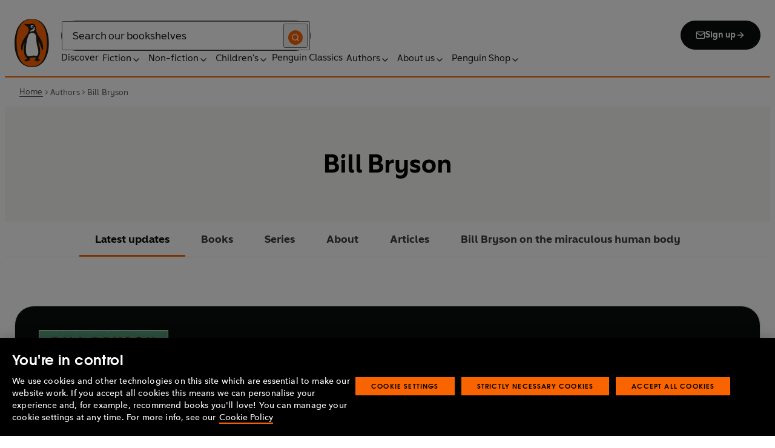

--- FILE ---
content_type: text/html; charset=utf-8
request_url: https://www.penguin.co.uk/authors/176878/bill-bryson
body_size: 99206
content:
<!DOCTYPE html><html lang="en"><head><meta charSet="utf-8"/><meta name="viewport" content="width=device-width"/><title>Bill Bryson</title><meta name="description" content="Bill Bryson was born in Des Moines, Iowa, in 1951. He is the author of eighteen books and holds the record of having the most bestsellers of any author on the Sunday Times bestseller list in the last fifty years. A Short History of Nearly Everything, first published in 2003, spent 106 weeks in the chart, won both the Aventis Prize and the Descartes Prize and is the biggest-selling popular science book of the twenty-first century.

Bill Bryson is a former Chancellor of Durham University and is an Honorary Fellow of the Royal Society. He lives in England."/><meta name="robots" content="index,follow"/><link href="https://www.penguin.co.uk/authors/176878/bill-bryson" rel="canonical"/><meta property="og:title" content="Bill Bryson"/><meta property="og:type" content="profile"/><meta property="og:url" content="https://www.penguin.co.uk/authors/176878/bill-bryson"/><meta property="og:description" content="Bill Bryson on the miraculous human body Forget disease and frailty. Bill Bryson talks to the New Scientist about his book, The Body: A guide for occupants, a tribute to the way the things inside us just work without us telling them to."/><meta property="og:image" content="https://wp.penguin.co.uk/wp-content/uploads/2025/01/bill-bryson-320x320-1.png"/><meta property="og:image:width" content="320"/><meta property="og:image:height" content="320"/><meta property="article:modified_time" content="2025-11-05T09:03:40+00:00"/><meta name="twitter:card" content="summary_large_image"/><meta name="authorImage" content="https://wp.penguin.co.uk/wp-content/uploads/2025/01/bill-bryson-320x320-1.png"/><meta name="authorName" content="Bill Bryson"/><meta name="authorPagePath" content="https://www.penguin.co.uk/authors/176878/bill-bryson"/><meta name="biography" content="Bill Bryson was born in Des Moines, Iowa, in 1951. He is the author of eighteen books and holds the record of having the most bestsellers of any author on the Sunday Times bestseller list in the last fifty years. A Short History of Nearly Everything, first published in 2003, spent 106 weeks in the chart, won both the Aventis Prize and the Descartes Prize and is the biggest-selling popular science book of the twenty-first century.

Bill Bryson is a former Chancellor of Durham University and is an Honorary Fellow of the Royal Society. He lives in England."/><meta name="contributorId" content="176878"/><meta name="searchTemplate" content="author"/><meta name="seoAuthorImage" content="https://wp.penguin.co.uk/wp-content/uploads/2025/01/bill-bryson-320x320-1.png"/><meta name="template" content="author-page-template"/><link rel="preload" href="/fonts/Avenir-Next-LT-W01-Regular.woff2" as="font" type="font/woff2" crossorigin="anonymous"/><link rel="preload" href="/fonts/Avenir-Next-LT-W01-Medium.woff2" as="font" type="font/woff2" crossorigin="anonymous"/><link rel="preload" href="/fonts/Avenir-Next-LT-W01-Demi-Bold.woff2" as="font" type="font/woff2" crossorigin="anonymous"/><link rel="preload" href="/fonts/ITC-Avant-Garde-Gothic-W01-Medium.woff2" as="font" type="font/woff2" crossorigin="anonymous"/><link rel="preload" href="/fonts/ITC-Avant-Garde-Gothic-W01-Demi-Bold.woff2" as="font" type="font/woff2" crossorigin="anonymous"/><link rel="apple-touch-icon" sizes="180x180" href="/apple-touch-icon.png"/><link rel="icon" type="image/png" sizes="32x32" href="/favicon-32x32.png"/><link rel="icon" type="image/png" sizes="16x16" href="/favicon-16x16.png"/><link rel="manifest" href="/site.webmanifest" crossorigin="use-credentials"/><meta name="next-head-count" content="32"/><link data-next-font="" rel="preconnect" href="/" crossorigin="anonymous"/><script id="script-alloy-prehiding" data-nscript="beforeInteractive">!function(e,a,n,t){var i=e.head;if(i){if (a) return;var o=e.createElement('style');o.id='alloy-prehiding',o.innerText=n,i.appendChild(o),setTimeout(function(){o.parentNode&&o.parentNode.removeChild(o)},t)}}(document, document.location.href.indexOf('adobe_authoring_enabled') !== -1, '.personalization-container { opacity: 0 !important }', 3000);</script><link rel="preload" href="/_next/static/css/6801c10005d8b73a.css" as="style"/><link rel="stylesheet" href="/_next/static/css/6801c10005d8b73a.css" data-n-g=""/><link rel="preload" href="/_next/static/css/2b19a3ea482e879e.css" as="style"/><link rel="stylesheet" href="/_next/static/css/2b19a3ea482e879e.css" data-n-p=""/><link rel="preload" href="/_next/static/css/815f58dbc43dca5c.css" as="style"/><link rel="stylesheet" href="/_next/static/css/815f58dbc43dca5c.css" data-n-p=""/><link rel="preload" href="/_next/static/css/f809ca1654bb3ef2.css" as="style"/><link rel="stylesheet" href="/_next/static/css/f809ca1654bb3ef2.css" data-n-p=""/><link rel="preload" href="/_next/static/css/384b088aec3548b2.css" as="style"/><link rel="stylesheet" href="/_next/static/css/384b088aec3548b2.css" data-n-p=""/><noscript data-n-css=""></noscript><script defer="" nomodule="" src="/_next/static/chunks/polyfills-42372ed130431b0a.js"></script><script id="script-OtAutoBlock" src="https://cdn-ukwest.onetrust.com/consent/019adf71-9a5d-7b26-a54e-844548020da6/OtAutoBlock.js" defer="" data-nscript="beforeInteractive"></script><script id="script-otSDKStub" src="https://cdn-ukwest.onetrust.com/scripttemplates/otSDKStub.js" data-domain-script="019adf71-9a5d-7b26-a54e-844548020da6" defer="" data-nscript="beforeInteractive"></script><script id="script-new-relic-monitoring" src="/newrelicmonitoring.min.js" defer="" data-nscript="beforeInteractive"></script><script id="last-event-service-script" src="https://www.everestjs.net/static/le/last-event-tag-latest.min.js" defer="" data-nscript="beforeInteractive">
          if(&quot;undefined&quot; != typeof AdCloudEvent)
          stitchId = AdCloudEvent(&quot;16C821ED5433E9ED0A4C98A1@AdobeOrg&quot;, &quot;randomhouseglobalprod&quot;).generateRandomId();
        </script><script src="/_next/static/chunks/webpack-1f6df0d317deb43e.js" defer=""></script><script src="/_next/static/chunks/framework-945b357d4a851f4b.js" defer=""></script><script src="/_next/static/chunks/main-263dcd96f5202c52.js" defer=""></script><script src="/_next/static/chunks/pages/_app-c2d3a71701e98725.js" defer=""></script><script src="/_next/static/chunks/1219-4b7f22c858ea7567.js" defer=""></script><script src="/_next/static/chunks/3577-eb0c1b303aa813bc.js" defer=""></script><script src="/_next/static/chunks/8965-e0325ce5408c86d6.js" defer=""></script><script src="/_next/static/chunks/8837-2dd78f5dc77f1e8d.js" defer=""></script><script src="/_next/static/chunks/5300-cea317c7f19fedb1.js" defer=""></script><script src="/_next/static/chunks/6080-f4ea9c81d1cb707c.js" defer=""></script><script src="/_next/static/chunks/4028-98ac2e27e2228b33.js" defer=""></script><script src="/_next/static/chunks/8701-a9328602a24d6708.js" defer=""></script><script src="/_next/static/chunks/pages/authors/%5B...args%5D-bbc26442e8d9052a.js" defer=""></script><script src="/_next/static/6HMH-dL1I2agWXcr6y0EM/_buildManifest.js" defer=""></script><script src="/_next/static/6HMH-dL1I2agWXcr6y0EM/_ssgManifest.js" defer=""></script></head><body><div id="__next"><div class="" aria-hidden="false" tabindex="0"><a class="skip-link" href="/authors/176878/bill-bryson#main">Skip to Content</a><header class="Page_header__n_TzP SiteHeader_wrapper__FJMJ3"><div class="SiteHeader_container__SWf9N container_full__wdr7R"><a class="SiteHeader_logo__rW1jl theme_focus__EXHhZ" tabindex="0" aria-label="Home" role="link" data-track-exclude="true" href="/"><svg fill="none" viewBox="0 0 67 95" xmlns="http://www.w3.org/2000/svg" xmlns:xlink="http://www.w3.org/1999/xlink" role="img" focusable="false" aria-hidden="true"><title>Penguin Logo</title><mask id="logo-penguin_svg__a" height="95" maskUnits="userSpaceOnUse" width="67" x="0" y="0"><path clip-rule="evenodd" d="m0 .558594h66.7984v94.008406h-66.7984z" fill="#fff" fill-rule="evenodd"></path></mask><g mask="url(#logo-penguin_svg__a)"><path clip-rule="evenodd" d="m33.3186.558669c-31.97969.066441-33.3314149 39.947031-33.31857324 47.269631.04075834 22.2233 9.09245324 46.7878 33.48997324 46.7386 24.3902-.0458 33.3464-24.7967 33.3085-47.0189-.0145-7.3248-1.5064-47.052423-33.4799-46.989331" fill="#1c1c1b" fill-rule="evenodd"></path></g><g clip-rule="evenodd" fill-rule="evenodd"><path d="m33.4897 93.2297c-23.172.0474-29.42754-24.5974-29.46774-45.7069-.01284-6.9568-1.18478-45.80227 29.19134-45.86257 30.3745-.06198 29.5381 38.98727 29.561 45.94577.0379 21.1179-6.1071 45.5868-29.2846 45.6237" fill="#1c1c1b"></path><path d="m33.4897 93.2297c-23.172.0474-29.42754-24.5974-29.46774-45.7069-.01284-6.9568-1.18478-45.80227 29.19134-45.86257 30.3745-.06198 29.5381 38.98727 29.561 45.94577.0379 21.1179-6.1071 45.5868-29.2846 45.6237" fill="#ff6401"></path><path d="m48.7713 36.896c-2.7196-4.3411-6.5414-9.4655-6.9685-14.7339-.2663-3.3103-.0715-7.0093-2.2981-9.7368-.6499-.7995-1.5606-1.5298-2.4684-2.001-.9754-.50588-2.2205-.8286-3.3243-.8286-1.0329 0-2.072.16136-3.0591.4601-1.1725.3534-2.3339.771-3.551.9419-1.4098.1965-2.5438.1256-3.9173-.1798-.8191-.1831-1.0441-.2473-1.8632-.4243-.4522-.0983-1.6783-.45452-2.0691-.0721-.9241.9269 1.0357 2.0469 1.6242 2.4645 1.2841.9313 1.8145 1.2423 3.039 2.2948 1.651 1.436 2.9642 3.1451 3.47 5.2835.1429.6158.1915 1.2428.1971 1.8832.1228 9.2321-15.2872 18.2972-15.0767 34.6508.0715 5.7849 3.1591 6.7346 3.1217 3.5286-.0542-3.8089 1.2986-7.9233 2.7006-11.4547.325-.8158 1.3612-1.0614 1.129.3534-.3613 2.2389-1.2814 6.1143-1.1954 12.4318.0139 1.5243.1111 3.0619.3249 4.5778.1798 1.2094.4456 2.4142.7962 3.5962.297.9905.6829 1.9447 1.1613 2.8554.3892.7196.8364 1.4075 1.3641 2.0312.5142.6141 1.0686 1.0658 1.6906 1.5533.3612.2886.7699.5376.9441.9977.2513.6605-.6019.9291-1.0468 1.134-.4908.2205-.9202.4678-1.3842.6945-.6649.3227-1.3271.6706-1.9748 1.0263-.3964.2278-.8486.3612-1.2328.6281-.3796.2456-.5739.6599.0229.7481.268.0514.5583-.0251.8392-.0402.4651-.0145.9642-.0798 1.4092.0916.6041.2384.574.8169.5969 1.3791.0251.6119.4444.8096.9899.6611.6214-.1765 1.0586-.6589 1.5432-1.062.3546-.297.7449-.6041 1.153-.8135.8336-.4159 1.8269-.2764 2.7224-.2334.4942.0263 1.1954.2373 1.5985-.1658.4104-.4165.1134-1.1211-.0686-1.575-.1681-.4361-.3786-.8537-.5935-1.268-.1-.1899-.2373-.359-.3222-.555-.3451-.8062 2.4561-1.412 2.8598-1.5298 1.364-.3635 2.79-.6885 4.1914-.7985 1.3355-.1178 2.8062-.1256 4.0635.3959.5422.2256.9821.6097 1.3389 1.0642.2055.2484.6711 1.0011.2563 1.3076-.6471.4735-1.3205.8833-1.9436 1.3836-.3992.3076-.7811.6303-1.1211 1.0167-.2535.2814-.3222.7872.1921.7554.6811-.0313 1.3634-.0687 2.039-.072.4858-.0023 1.0111.067 1.4221.3428.665.4545.8107 1.4249 1.5639 1.7956.2077.105.4651.105.6901.0363.4941-.1536.7219-.665.9882-1.0642.2451-.3557.4908-.7135.8822-.9291.2412-.1323.5187-.1837.7956-.1837.4964 0 .9955.009 1.4919.0603.3936.0514.9285.2334 1.2763-.0318.6555-.5103-1.0736-1.6465-1.4215-1.8659-.7878-.4914-1.9145-1.0106-2.1624-2.0257-.2836-1.1909.2965-2.4321.8006-3.4801.5254-1.1122 1.2412-2.1306 1.6471-3.3008.3847-1.0709.6711-2.1865.8342-3.3193.8632-6.1841-.5751-12.7657-2.3785-18.6696-.2161-.7063-.4869-1.4103-.7013-2.1166-.3121-1.1156.7699-1.3796 1.3244-.297.5276 1.0468 3.9893 7.7016 5.0021 12.6468.637 3.1573 3.0116 3.2824 2.9424-2.3126-.0921-8.1115-3.1473-13.9695-6.8977-19.9314" fill="#1c1c1b"></path><path d="m45.9142 61.3073c.4193 4.0809.8716 11.1209-4.1115 11.3599-1.3205.0631-2.9626-.8604-5.4086-.6957-4.1495.2853-5.3851 1.8754-8.7753 1.2669-1.9425-.3445-3.3752-1.4417-4.1914-3.3216-.9258-2.1395-1.005-4.5627-1.1536-6.8602-.1563-2.565-.1563-5.1518-.0055-7.7195.1144-1.8554.3076-3.7068.5533-5.5532.4059-3.0625 1.0563-6.0842 1.7548-9.0902.6114-2.6482 1.2535-5.3042 2.3975-7.7927.8392-1.8146 2.0842-3.5638 3.9323-4.4896 2.0134-1.0066 4.8318-1.0809 6.8128-.0681 4.4851 2.3004 4.3746 7.6531 4.5175 12.0025.1133 3.3506.5276 6.7927 1.1362 10.088.6639 3.6621 2.1546 7.1483 2.5415 10.8735" fill="#fff"></path><path d="m38.6603 16.4264c.919 1.0754.862 5.5158-.6444 7.0535-.8771.9017-2.3667 1.0184-3.5387 1.1853-1.2987.1843-2.5689.4701-3.8502.7895-1.2206.2976-1.1357-.9922.0379-1.9151 1.7549-1.3752 6.1584-1.9854 7.2198-7.1132.0369-.1943.2513-.6141.7756 0" fill="#fff"></path><path d="m32.2771 17.59c1.2261.7995 2.9815.2825 3.915-1.1558.9336-1.4382.6957-3.25-.5371-4.0501-1.2289-.7951-2.9871-.2792-3.9234 1.1569-.9307 1.4299-.6879 3.2467.5455 4.049" fill="#fff"></path><path d="m33.4357 14.7944c.4534-.6751 1.2669-.9224 1.809-.555.5327.3685.5969 1.2104.1363 1.8877-.4584.6728-1.2663.9212-1.8035.5561-.5427-.3707-.6018-1.2161-.1418-1.8888" fill="#1c1c1b"></path></g></svg></a><div class="SiteHeader_right-wrapper__Hb_4M"><div class="SiteHeader_search-bar__HTc_Q"><div class="SiteHeader_form-wrapper__uz6FD"><div class="SiteHeader_form-inner-wrapper__hV26U"><form class="SiteHeader_form__oAJsD" name="search-form" action="/search-results" method="GET"><label class="screen-reader-text" for="header-search-input">Search</label><input class="SiteHeader_input__h7Dj2" id="header-search-input" type="search" autoCorrect="off" autoCapitalize="none" spellcheck="false" name="q" placeholder="Search our bookshelves" aria-autocomplete="list" aria-haspopup="true" aria-controls="search-dropdown" value=""/><button type="submit" class="SiteHeader_search-icon__EIDe1" aria-label="Search"><svg width="40" height="40" viewBox="0 0 40 40" fill="none" xmlns="http://www.w3.org/2000/svg" focusable="false" aria-hidden="true"><circle cx="20" cy="20" r="20" fill="#FA6400"></circle><path fill-rule="evenodd" clip-rule="evenodd" d="M19 12a7 7 0 1 0 4.856 12.041 1 1 0 0 1 .185-.185A7 7 0 0 0 19 12m7.032 12.618A9 9 0 1 0 19 28a8.96 8.96 0 0 0 5.618-1.968l3.675 3.675a1 1 0 0 0 1.414-1.414z" fill="#fff"></path></svg></button></form></div></div><a class="SiteHeader_signup-icon-button__IFKJx" tabindex="0" aria-label="Signup" role="link" href="/discover/newsletters/penguin"><svg width="16" height="16" viewBox="0 0 16 16" fill="none" xmlns="http://www.w3.org/2000/svg" focusable="false" aria-hidden="true"><path fill-rule="evenodd" clip-rule="evenodd" d="m2.071 3.703 5.93 4.15 5.928-4.15a.67.67 0 0 0-.596-.37H2.667a.67.67 0 0 0-.596.37m11.93 1.577-5.62 3.933a.67.67 0 0 1-.764 0L2 5.28V12a.67.67 0 0 0 .667.667h10.666A.67.67 0 0 0 14 12zM.666 4c0-1.102.898-2 2-2h10.666c1.102 0 2 .898 2 2v8c0 1.101-.898 2-2 2H2.667c-1.102 0-2-.899-2-2z" fill="#fff"></path></svg> <!-- -->Sign up<svg width="16" height="16" viewBox="0 0 16 16" fill="none" xmlns="http://www.w3.org/2000/svg" focusable="false" aria-hidden="true"><path fill-rule="evenodd" clip-rule="evenodd" d="M7.529 2.862c.26-.26.682-.26.942 0l4.667 4.667c.26.26.26.682 0 .942l-4.667 4.667a.667.667 0 1 1-.942-.943l3.528-3.528H3.333a.667.667 0 0 1 0-1.334h7.724L7.53 3.805a.667.667 0 0 1 0-.943" fill="currentColor"></path></svg></a></div><nav aria-label="Main" class="Nav_nav__6Jhmc"><a class="Nav_menu-button__FfaoR theme_focus__EXHhZ" type="button" aria-label="Signup" href="/discover/newsletters/penguin"><svg width="16" height="16" viewBox="0 0 16 16" fill="none" xmlns="http://www.w3.org/2000/svg" focusable="false" aria-hidden="true"><path fill-rule="evenodd" clip-rule="evenodd" d="m2.071 3.703 5.93 4.15 5.928-4.15a.67.67 0 0 0-.596-.37H2.667a.67.67 0 0 0-.596.37m11.93 1.577-5.62 3.933a.67.67 0 0 1-.764 0L2 5.28V12a.67.67 0 0 0 .667.667h10.666A.67.67 0 0 0 14 12zM.666 4c0-1.102.898-2 2-2h10.666c1.102 0 2 .898 2 2v8c0 1.101-.898 2-2 2H2.667c-1.102 0-2-.899-2-2z" fill="#fff"></path></svg><div class="Nav_menu-text__ENsQq">Sign up</div></a><button type="button" aria-label="Menu" aria-expanded="false" class="Nav_menu-button__FfaoR theme_focus__EXHhZ"><svg width="25" height="24" viewBox="0 0 25 24" fill="none" xmlns="http://www.w3.org/2000/svg" focusable="false" aria-hidden="true"><path fill-rule="evenodd" clip-rule="evenodd" d="M2.5 6a1 1 0 0 1 1-1h18a1 1 0 1 1 0 2h-18a1 1 0 0 1-1-1m0 6a1 1 0 0 1 1-1h18a1 1 0 1 1 0 2h-18a1 1 0 0 1-1-1m0 6a1 1 0 0 1 1-1h18a1 1 0 1 1 0 2h-18a1 1 0 0 1-1-1" fill="#3B3B3B"></path></svg><div class="Nav_menu-text__ENsQq">Menu</div></button><ul role="list" class="Nav_menu__kBa6x" aria-hidden="true"><li class="NavItem_root__CjezV"><a class="NavItem_nav-item__UhNYV class-one class-two" id="cG9zdDozMzMyMg" data-track-exclude="true" href="/discover">Discover</a></li><li class="NavItem_root__CjezV"><button type="button" class="NavItem_nav-item__UhNYV" aria-expanded="false" id="cG9zdDo3ODg0OA" aria-label="Fiction"><span class="">Fiction</span><svg width="16" height="16" viewBox="0 0 16 16" fill="none" xmlns="http://www.w3.org/2000/svg" focusable="false" aria-hidden="true"><path fill-rule="evenodd" clip-rule="evenodd" d="M7.529 2.862c.26-.26.682-.26.942 0l4.667 4.667c.26.26.26.682 0 .942l-4.667 4.667a.667.667 0 1 1-.942-.943l3.528-3.528H3.333a.667.667 0 0 1 0-1.334h7.724L7.53 3.805a.667.667 0 0 1 0-.943" fill="currentColor"></path></svg><div class="NavItem_chevron-icon__JiWH1 "><svg width="16" height="16" viewBox="0 0 16 16" fill="none" xmlns="http://www.w3.org/2000/svg" focusable="false" aria-hidden="true"><path fill-rule="evenodd" clip-rule="evenodd" d="M7.529 5.529c.26-.26.682-.26.942 0l4 4a.667.667 0 1 1-.943.942L8 6.943 4.47 10.47a.667.667 0 1 1-.942-.942z" fill="#0B0C0C"></path></svg></div></button></li><li class="NavItem_root__CjezV"><button type="button" class="NavItem_nav-item__UhNYV" aria-expanded="false" id="cG9zdDo3ODc5Mw" aria-label="Non-fiction"><span class="">Non-fiction</span><svg width="16" height="16" viewBox="0 0 16 16" fill="none" xmlns="http://www.w3.org/2000/svg" focusable="false" aria-hidden="true"><path fill-rule="evenodd" clip-rule="evenodd" d="M7.529 2.862c.26-.26.682-.26.942 0l4.667 4.667c.26.26.26.682 0 .942l-4.667 4.667a.667.667 0 1 1-.942-.943l3.528-3.528H3.333a.667.667 0 0 1 0-1.334h7.724L7.53 3.805a.667.667 0 0 1 0-.943" fill="currentColor"></path></svg><div class="NavItem_chevron-icon__JiWH1 "><svg width="16" height="16" viewBox="0 0 16 16" fill="none" xmlns="http://www.w3.org/2000/svg" focusable="false" aria-hidden="true"><path fill-rule="evenodd" clip-rule="evenodd" d="M7.529 5.529c.26-.26.682-.26.942 0l4 4a.667.667 0 1 1-.943.942L8 6.943 4.47 10.47a.667.667 0 1 1-.942-.942z" fill="#0B0C0C"></path></svg></div></button></li><li class="NavItem_root__CjezV"><button type="button" class="NavItem_nav-item__UhNYV" aria-expanded="false" id="cG9zdDo3ODgwNg" aria-label="Children&#x27;s"><span class="">Children's</span><svg width="16" height="16" viewBox="0 0 16 16" fill="none" xmlns="http://www.w3.org/2000/svg" focusable="false" aria-hidden="true"><path fill-rule="evenodd" clip-rule="evenodd" d="M7.529 2.862c.26-.26.682-.26.942 0l4.667 4.667c.26.26.26.682 0 .942l-4.667 4.667a.667.667 0 1 1-.942-.943l3.528-3.528H3.333a.667.667 0 0 1 0-1.334h7.724L7.53 3.805a.667.667 0 0 1 0-.943" fill="currentColor"></path></svg><div class="NavItem_chevron-icon__JiWH1 "><svg width="16" height="16" viewBox="0 0 16 16" fill="none" xmlns="http://www.w3.org/2000/svg" focusable="false" aria-hidden="true"><path fill-rule="evenodd" clip-rule="evenodd" d="M7.529 5.529c.26-.26.682-.26.942 0l4 4a.667.667 0 1 1-.943.942L8 6.943 4.47 10.47a.667.667 0 1 1-.942-.942z" fill="#0B0C0C"></path></svg></div></button></li><li class="NavItem_root__CjezV"><a class="NavItem_nav-item__UhNYV" id="cG9zdDo4MTIyNA" data-track-exclude="true" href="/penguin-classics">Penguin Classics</a></li><li class="NavItem_root__CjezV"><button type="button" class="NavItem_nav-item__UhNYV" aria-expanded="false" id="cG9zdDozMzM2NA" aria-label="Authors"><span class="">Authors</span><svg width="16" height="16" viewBox="0 0 16 16" fill="none" xmlns="http://www.w3.org/2000/svg" focusable="false" aria-hidden="true"><path fill-rule="evenodd" clip-rule="evenodd" d="M7.529 2.862c.26-.26.682-.26.942 0l4.667 4.667c.26.26.26.682 0 .942l-4.667 4.667a.667.667 0 1 1-.942-.943l3.528-3.528H3.333a.667.667 0 0 1 0-1.334h7.724L7.53 3.805a.667.667 0 0 1 0-.943" fill="currentColor"></path></svg><div class="NavItem_chevron-icon__JiWH1 "><svg width="16" height="16" viewBox="0 0 16 16" fill="none" xmlns="http://www.w3.org/2000/svg" focusable="false" aria-hidden="true"><path fill-rule="evenodd" clip-rule="evenodd" d="M7.529 5.529c.26-.26.682-.26.942 0l4 4a.667.667 0 1 1-.943.942L8 6.943 4.47 10.47a.667.667 0 1 1-.942-.942z" fill="#0B0C0C"></path></svg></div></button></li><li class="NavItem_root__CjezV"><button type="button" class="NavItem_nav-item__UhNYV" aria-expanded="false" id="cG9zdDozMzM4Mw" aria-label="About us"><span class="">About us</span><svg width="16" height="16" viewBox="0 0 16 16" fill="none" xmlns="http://www.w3.org/2000/svg" focusable="false" aria-hidden="true"><path fill-rule="evenodd" clip-rule="evenodd" d="M7.529 2.862c.26-.26.682-.26.942 0l4.667 4.667c.26.26.26.682 0 .942l-4.667 4.667a.667.667 0 1 1-.942-.943l3.528-3.528H3.333a.667.667 0 0 1 0-1.334h7.724L7.53 3.805a.667.667 0 0 1 0-.943" fill="currentColor"></path></svg><div class="NavItem_chevron-icon__JiWH1 "><svg width="16" height="16" viewBox="0 0 16 16" fill="none" xmlns="http://www.w3.org/2000/svg" focusable="false" aria-hidden="true"><path fill-rule="evenodd" clip-rule="evenodd" d="M7.529 5.529c.26-.26.682-.26.942 0l4 4a.667.667 0 1 1-.943.942L8 6.943 4.47 10.47a.667.667 0 1 1-.942-.942z" fill="#0B0C0C"></path></svg></div></button></li><li class="NavItem_root__CjezV"><button type="button" class="NavItem_nav-item__UhNYV" aria-expanded="false" id="cG9zdDozMzQyNA" aria-label="Penguin Shop"><span class="">Penguin Shop</span><svg width="16" height="16" viewBox="0 0 16 16" fill="none" xmlns="http://www.w3.org/2000/svg" focusable="false" aria-hidden="true"><path fill-rule="evenodd" clip-rule="evenodd" d="M7.529 2.862c.26-.26.682-.26.942 0l4.667 4.667c.26.26.26.682 0 .942l-4.667 4.667a.667.667 0 1 1-.942-.943l3.528-3.528H3.333a.667.667 0 0 1 0-1.334h7.724L7.53 3.805a.667.667 0 0 1 0-.943" fill="currentColor"></path></svg><div class="NavItem_chevron-icon__JiWH1 "><svg width="16" height="16" viewBox="0 0 16 16" fill="none" xmlns="http://www.w3.org/2000/svg" focusable="false" aria-hidden="true"><path fill-rule="evenodd" clip-rule="evenodd" d="M7.529 5.529c.26-.26.682-.26.942 0l4 4a.667.667 0 1 1-.943.942L8 6.943 4.47 10.47a.667.667 0 1 1-.942-.942z" fill="#0B0C0C"></path></svg></div></button></li></ul></nav></div></div><div class="SiteHeader_mobile-menu__5_qK1"><div class="container-wrapper SiteHeader_container-wrapper__B5_qv"><div class="SiteHeader_form-wrapper__uz6FD"><div class="SiteHeader_form-inner-wrapper__hV26U"><form class="SiteHeader_form__oAJsD" name="search-form" action="/search-results" method="GET"><label class="screen-reader-text" for="header-search-input">Search</label><input class="SiteHeader_input__h7Dj2" id="header-search-input" type="search" autoCorrect="off" autoCapitalize="none" spellcheck="false" name="q" placeholder="Search our bookshelves" aria-autocomplete="list" aria-haspopup="true" aria-controls="search-dropdown" value=""/><button type="submit" class="SiteHeader_search-icon__EIDe1" aria-label="Search"><svg width="40" height="40" viewBox="0 0 40 40" fill="none" xmlns="http://www.w3.org/2000/svg" focusable="false" aria-hidden="true"><circle cx="20" cy="20" r="20" fill="#FA6400"></circle><path fill-rule="evenodd" clip-rule="evenodd" d="M19 12a7 7 0 1 0 4.856 12.041 1 1 0 0 1 .185-.185A7 7 0 0 0 19 12m7.032 12.618A9 9 0 1 0 19 28a8.96 8.96 0 0 0 5.618-1.968l3.675 3.675a1 1 0 0 0 1.414-1.414z" fill="#fff"></path></svg></button></form></div></div></div></div></header><section class="BreadCrumbs_wrapper__cVI34 fullwidth-wrapper"><div class="container-wrapper"><ul class="BreadCrumbs_list__WUOzs" role="list"><li><a class="BreadCrumbs_hoverlink__sMwxy" href="/">Home</a></li><li class="BreadCrumbs_separator__cqhe7"><svg width="12" height="13" viewBox="0 0 12 13" fill="none" xmlns="http://www.w3.org/2000/svg" focusable="false" aria-hidden="true" class="BreadCrumbs_arrow-left__7Gjc6"><path fill-rule="evenodd" clip-rule="evenodd" d="M4.146 3.566a.5.5 0 0 1 .708 0l3 3a.5.5 0 0 1 0 .708l-3 3a.5.5 0 0 1-.708-.708L6.793 6.92 4.146 4.274a.5.5 0 0 1 0-.708" fill="#4D4D4D"></path></svg></li><li><span class="">Authors</span></li><li class="BreadCrumbs_separator__cqhe7"><svg width="12" height="13" viewBox="0 0 12 13" fill="none" xmlns="http://www.w3.org/2000/svg" focusable="false" aria-hidden="true" class="BreadCrumbs_arrow-left__7Gjc6"><path fill-rule="evenodd" clip-rule="evenodd" d="M4.146 3.566a.5.5 0 0 1 .708 0l3 3a.5.5 0 0 1 0 .708l-3 3a.5.5 0 0 1-.708-.708L6.793 6.92 4.146 4.274a.5.5 0 0 1 0-.708" fill="#4D4D4D"></path></svg></li><li><span class="">Bill Bryson</span></li></ul></div><script type="application/ld+json">{"@context":"https://schema.org","@type":"BreadcrumbList","itemListElement":[{"@type":"ListItem","position":1,"name":"Home","item":"https://www.penguin.co.uk/"},{"@type":"ListItem","position":2,"name":"Authors","item":""},{"@type":"ListItem","position":3,"name":"Bill Bryson","item":"https://www.penguin.co.uk/authors/176878/bill-bryson"}]}</script></section><main id="main" class="Page_main__2fhwn post-type-prhuk-authors"><div class="authors_wrapper__Cy9FB"><header class="authors_authorpagehead__O_46W"><h1 class="authors_authorname__lczDD">Bill Bryson</h1></header><div><section class="AnchorMenu_wrapper__4iPKD fullwidth-wrapper"><div class="AnchorMenu_row__2nhN6"><nav class="AnchorMenu_anchor-menu__m_qW6 container-wrapper"><div class="AnchorMenu_container__47xni"><a class="AnchorMenu_menu-link__Rbd_v AnchorMenu_active__2kNjU" tabindex="0" aria-current="page" href="/authors/176878/bill-bryson#featuredbook">Latest updates</a><a class="AnchorMenu_menu-link__Rbd_v " tabindex="0" href="/authors/176878/bill-bryson#books">Books</a><a class="AnchorMenu_menu-link__Rbd_v " tabindex="0" href="/authors/176878/bill-bryson#series">Series</a><a class="AnchorMenu_menu-link__Rbd_v " tabindex="0" href="/authors/176878/bill-bryson#about">About</a><a class="AnchorMenu_menu-link__Rbd_v " tabindex="0" href="/authors/176878/bill-bryson#articles">Articles</a><a class="AnchorMenu_menu-link__Rbd_v " tabindex="0" href="/authors/176878/bill-bryson#h-bill-bryson-on-the-miraculous-human-body">Bill Bryson on the miraculous human body</a></div></nav></div></section></div><section class="block-content"><section class="authors_sectiontopmargin__ylVEg" id="featuredbook" data-anchor-label="Latest Updates"><div class="authors_container__A3Tp2 container_full__wdr7R"><div class="SpotlightBookCard_loading-wrapper__CDM6v"><div class="Loading_container__95KL0"></div></div></div></section><section class="authors_reviewsection__LzFFT authors_sectiontopmargin__ylVEg" id="praise" data-anchor-label="Praise"><section class="ReviewCarousel_wrapper__OpLli ReviewCarousel_review-slider___VORt fullwidth-wrapper carousel-content"><h2 class="section-heading ReviewCarousel_content-heading__ZG2Wm">Praise for <span>The Body Illustrated </span></h2><button type="button" class="skip-link " aria-label="Skip over carousel">Skip over carousel</button><div class="Looper_wrapper__GcZ6u Looper_reviewcarousel__CjO7h" role="group" aria-roledescription="carousel"><div class="Looper_track__tIpdj" style="opacity:0;transform:translateX(-0px);transition:none"><div id="block-0-card-1" class="Looper_item__Qe_yr"><div class="ReviewCard_review-wrapper__WMyZT"><div class="ReviewCard_review-content-wrapper__hqT4s"><svg width="49" height="40" viewBox="0 0 49 40" fill="none" xmlns="http://www.w3.org/2000/svg" focusable="false" aria-hidden="true" class="ReviewCard_quote___1ffp"><path d="M19.168 40H0V18.978C0 8.321 6.485.146 19.024 0v9.781c-6.486 1.314-8.36 3.066-8.36 10.803h8.504zM49 40H29.832V18.978C29.832 8.321 36.318.146 48.856 0v9.781c-6.485 1.314-8.359 3.066-8.359 10.803H49z" fill="currentColor"></path></svg><blockquote class="ReviewCard_review-content__WCdR3"><h2 class="ReviewCard_review-text__AJz_D">'Classic, wry, gleeful Bryson... richly interesting... an entertaining and absolutely fact-rammed book. If it sells hundreds of thousands of copies, like the last one, it will be no bad thing.'</h2><cite class="ReviewCard_review-source__z0U6j">Sunday Times</cite></blockquote></div></div></div><div id="block-1-card-2" class="Looper_item__Qe_yr"><div class="ReviewCard_review-wrapper__WMyZT"><div class="ReviewCard_review-content-wrapper__hqT4s"><svg width="49" height="40" viewBox="0 0 49 40" fill="none" xmlns="http://www.w3.org/2000/svg" focusable="false" aria-hidden="true" class="ReviewCard_quote___1ffp"><path d="M19.168 40H0V18.978C0 8.321 6.485.146 19.024 0v9.781c-6.486 1.314-8.36 3.066-8.36 10.803h8.504zM49 40H29.832V18.978C29.832 8.321 36.318.146 48.856 0v9.781c-6.485 1.314-8.359 3.066-8.359 10.803H49z" fill="currentColor"></path></svg><blockquote class="ReviewCard_review-content__WCdR3"><h2 class="ReviewCard_review-text__AJz_D">A directory of wonders. Extraordinary stories about the heart, lungs, genitals ... plus some anger and life advice - all delivered in the inimitable Bryson style</h2><cite class="ReviewCard_review-source__z0U6j">Gavin Francis, Guardian</cite></blockquote></div></div></div><div id="block-2-card-3" class="Looper_item__Qe_yr"><div class="ReviewCard_review-wrapper__WMyZT"><div class="ReviewCard_review-content-wrapper__hqT4s"><svg width="49" height="40" viewBox="0 0 49 40" fill="none" xmlns="http://www.w3.org/2000/svg" focusable="false" aria-hidden="true" class="ReviewCard_quote___1ffp"><path d="M19.168 40H0V18.978C0 8.321 6.485.146 19.024 0v9.781c-6.486 1.314-8.36 3.066-8.36 10.803h8.504zM49 40H29.832V18.978C29.832 8.321 36.318.146 48.856 0v9.781c-6.485 1.314-8.359 3.066-8.359 10.803H49z" fill="currentColor"></path></svg><blockquote class="ReviewCard_review-content__WCdR3"><h2 class="ReviewCard_review-text__AJz_D">SCIENCE BOOK OF THE YEAR 2019: 'so packed with arresting facts (you eat 60 tons of food in a lifetime) and unlikely anecdotes (such as Isambard Kingdom Brunel's six weeks with a half-sovereign lodged in his throat)  ...</h2><cite class="ReviewCard_review-source__z0U6j">The Sunday Times</cite></blockquote></div></div></div><div id="block-3-card-4" class="Looper_item__Qe_yr active-item"><div class="ReviewCard_review-wrapper__WMyZT"><div class="ReviewCard_review-content-wrapper__hqT4s"><svg width="49" height="40" viewBox="0 0 49 40" fill="none" xmlns="http://www.w3.org/2000/svg" focusable="false" aria-hidden="true" class="ReviewCard_quote___1ffp"><path d="M19.168 40H0V18.978C0 8.321 6.485.146 19.024 0v9.781c-6.486 1.314-8.36 3.066-8.36 10.803h8.504zM49 40H29.832V18.978C29.832 8.321 36.318.146 48.856 0v9.781c-6.485 1.314-8.359 3.066-8.359 10.803H49z" fill="currentColor"></path></svg><blockquote class="ReviewCard_review-content__WCdR3"><h2 class="ReviewCard_review-text__AJz_D">'Classic, wry, gleeful Bryson... richly interesting... an entertaining and absolutely fact-rammed book. If it sells hundreds of thousands of copies, like the last one, it will be no bad thing.'</h2><cite class="ReviewCard_review-source__z0U6j">Sunday Times</cite></blockquote></div></div></div><div id="block-4-card-5" class="Looper_item__Qe_yr"><div class="ReviewCard_review-wrapper__WMyZT"><div class="ReviewCard_review-content-wrapper__hqT4s"><svg width="49" height="40" viewBox="0 0 49 40" fill="none" xmlns="http://www.w3.org/2000/svg" focusable="false" aria-hidden="true" class="ReviewCard_quote___1ffp"><path d="M19.168 40H0V18.978C0 8.321 6.485.146 19.024 0v9.781c-6.486 1.314-8.36 3.066-8.36 10.803h8.504zM49 40H29.832V18.978C29.832 8.321 36.318.146 48.856 0v9.781c-6.485 1.314-8.359 3.066-8.359 10.803H49z" fill="currentColor"></path></svg><blockquote class="ReviewCard_review-content__WCdR3"><h2 class="ReviewCard_review-text__AJz_D">A directory of wonders. Extraordinary stories about the heart, lungs, genitals ... plus some anger and life advice - all delivered in the inimitable Bryson style</h2><cite class="ReviewCard_review-source__z0U6j">Gavin Francis, Guardian</cite></blockquote></div></div></div><div id="block-5-card-6" class="Looper_item__Qe_yr"><div class="ReviewCard_review-wrapper__WMyZT"><div class="ReviewCard_review-content-wrapper__hqT4s"><svg width="49" height="40" viewBox="0 0 49 40" fill="none" xmlns="http://www.w3.org/2000/svg" focusable="false" aria-hidden="true" class="ReviewCard_quote___1ffp"><path d="M19.168 40H0V18.978C0 8.321 6.485.146 19.024 0v9.781c-6.486 1.314-8.36 3.066-8.36 10.803h8.504zM49 40H29.832V18.978C29.832 8.321 36.318.146 48.856 0v9.781c-6.485 1.314-8.359 3.066-8.359 10.803H49z" fill="currentColor"></path></svg><blockquote class="ReviewCard_review-content__WCdR3"><h2 class="ReviewCard_review-text__AJz_D">SCIENCE BOOK OF THE YEAR 2019: 'so packed with arresting facts (you eat 60 tons of food in a lifetime) and unlikely anecdotes (such as Isambard Kingdom Brunel's six weeks with a half-sovereign lodged in his throat)  ...</h2><cite class="ReviewCard_review-source__z0U6j">The Sunday Times</cite></blockquote></div></div></div><div id="block-6-card-7" class="Looper_item__Qe_yr"><div class="ReviewCard_review-wrapper__WMyZT"><div class="ReviewCard_review-content-wrapper__hqT4s"><svg width="49" height="40" viewBox="0 0 49 40" fill="none" xmlns="http://www.w3.org/2000/svg" focusable="false" aria-hidden="true" class="ReviewCard_quote___1ffp"><path d="M19.168 40H0V18.978C0 8.321 6.485.146 19.024 0v9.781c-6.486 1.314-8.36 3.066-8.36 10.803h8.504zM49 40H29.832V18.978C29.832 8.321 36.318.146 48.856 0v9.781c-6.485 1.314-8.359 3.066-8.359 10.803H49z" fill="currentColor"></path></svg><blockquote class="ReviewCard_review-content__WCdR3"><h2 class="ReviewCard_review-text__AJz_D">'Classic, wry, gleeful Bryson... richly interesting... an entertaining and absolutely fact-rammed book. If it sells hundreds of thousands of copies, like the last one, it will be no bad thing.'</h2><cite class="ReviewCard_review-source__z0U6j">Sunday Times</cite></blockquote></div></div></div><div id="block-7-card-8" class="Looper_item__Qe_yr"><div class="ReviewCard_review-wrapper__WMyZT"><div class="ReviewCard_review-content-wrapper__hqT4s"><svg width="49" height="40" viewBox="0 0 49 40" fill="none" xmlns="http://www.w3.org/2000/svg" focusable="false" aria-hidden="true" class="ReviewCard_quote___1ffp"><path d="M19.168 40H0V18.978C0 8.321 6.485.146 19.024 0v9.781c-6.486 1.314-8.36 3.066-8.36 10.803h8.504zM49 40H29.832V18.978C29.832 8.321 36.318.146 48.856 0v9.781c-6.485 1.314-8.359 3.066-8.359 10.803H49z" fill="currentColor"></path></svg><blockquote class="ReviewCard_review-content__WCdR3"><h2 class="ReviewCard_review-text__AJz_D">A directory of wonders. Extraordinary stories about the heart, lungs, genitals ... plus some anger and life advice - all delivered in the inimitable Bryson style</h2><cite class="ReviewCard_review-source__z0U6j">Gavin Francis, Guardian</cite></blockquote></div></div></div><div id="block-8-card-9" class="Looper_item__Qe_yr"><div class="ReviewCard_review-wrapper__WMyZT"><div class="ReviewCard_review-content-wrapper__hqT4s"><svg width="49" height="40" viewBox="0 0 49 40" fill="none" xmlns="http://www.w3.org/2000/svg" focusable="false" aria-hidden="true" class="ReviewCard_quote___1ffp"><path d="M19.168 40H0V18.978C0 8.321 6.485.146 19.024 0v9.781c-6.486 1.314-8.36 3.066-8.36 10.803h8.504zM49 40H29.832V18.978C29.832 8.321 36.318.146 48.856 0v9.781c-6.485 1.314-8.359 3.066-8.359 10.803H49z" fill="currentColor"></path></svg><blockquote class="ReviewCard_review-content__WCdR3"><h2 class="ReviewCard_review-text__AJz_D">SCIENCE BOOK OF THE YEAR 2019: 'so packed with arresting facts (you eat 60 tons of food in a lifetime) and unlikely anecdotes (such as Isambard Kingdom Brunel's six weeks with a half-sovereign lodged in his throat)  ...</h2><cite class="ReviewCard_review-source__z0U6j">The Sunday Times</cite></blockquote></div></div></div></div><div class="Looper_controls__DmnvV"><button type="button" class="Looper_prev__NtaUE" aria-label="Previous"><svg width="32" height="32" viewBox="0 0 32 32" fill="none" xmlns="http://www.w3.org/2000/svg" focusable="false" aria-hidden="true"><path fill-rule="evenodd" clip-rule="evenodd" d="M16.943 5.724c.52.52.52 1.365 0 1.886l-7.057 7.057h15.447a1.333 1.333 0 0 1 0 2.667H9.886l7.057 7.057a1.333 1.333 0 1 1-1.886 1.885l-9.333-9.333a1.333 1.333 0 0 1 0-1.886l9.333-9.333c.52-.52 1.365-.52 1.886 0" fill="currentColor"></path></svg></button><div class="Looper_dots__1U_8e"><button type="button" aria-label="Go to slide 1" class="Looper_dot__7n5bn Looper_active-dot__xro3s"></button><button type="button" aria-label="Go to slide 2" class="Looper_dot__7n5bn"></button><button type="button" aria-label="Go to slide 3" class="Looper_dot__7n5bn"></button></div><button type="button" class="Looper_next__cF7qu" aria-label="Next"><svg width="32" height="32" viewBox="0 0 16 16" fill="none" xmlns="http://www.w3.org/2000/svg" focusable="false" aria-hidden="true"><path fill-rule="evenodd" clip-rule="evenodd" d="M7.529 2.862c.26-.26.682-.26.942 0l4.667 4.667c.26.26.26.682 0 .942l-4.667 4.667a.667.667 0 1 1-.942-.943l3.528-3.528H3.333a.667.667 0 0 1 0-1.334h7.724L7.53 3.805a.667.667 0 0 1 0-.943" fill="currentColor"></path></svg></button></div></div></section></section><section class="authors_sectiontopmargin__ylVEg authors_booksection__fMU66" id="books" data-anchor-label="Books"><div class="authors_container__A3Tp2 container_full__wdr7R"><div class="heading-group head-icons"><h2 class="heading-large">Books by <span class="authors_highlighted__MXdWF">Bill Bryson</span></h2><a class="Button_link__wbUuG" target="" href="/search-results?tab=books&amp;fullTextType=authorViewMore&amp;q=Bill+Bryson&amp;x9=author&amp;q9=Bill+Bryson"><button type="button" class="Button_button__OFOdO Button_tertiary__aQpfe Button_medium__HON9C"><div class="Button_wrap__CStL3"><span>View more</span></div></button></a></div><div class="BookShelf_loading-wrapper__YLBmB"><div class="Loading_container__95KL0"></div></div></div></section><section class="authors_sectiontopmargin__ylVEg" id="authoralert" data-anchor-label="Author Alerts"><div class="authors_container__A3Tp2 container_full__wdr7R"><section class="AuthorAlert_wrapper__pabEl"><form method="post" class="IterableForms_form__h7sBF IterableForms_author-alert__m1xSH" style="min-height:max-content" novalidate=""><legend></legend><button type="submit" class="Button_button__OFOdO Button_small__NyCDp"><div class="Button_wrap__CStL3">Submit</div></button><p class="Forms_legal-text__EVN7J">By signing up, I confirm that I'm over 16. To find out what personal data we collect and how we use it, including for our recommendations, please visit our <a title="Penguin Random House Privacy Policy" href="https://www.penguin.co.uk/company/about-us/notices/privacy-policy">Privacy Policy</a>.</p></form></section></div></section><section class="authors_seriestopmargin__mG9Be" id="series" data-anchor-label="Series"><div class="authors_container__A3Tp2 container_full__wdr7R"><div class="heading-group head-icons"><h2 class="heading-large">Series by <span class="authors_highlighted__MXdWF">Bill Bryson</span></h2></div><div class="SpotlightContentCard_wrapper__xyVSl"><div class="SpotlightContentCard_card-link__AwHTe SpotlightContentCard_pointer__VUqHO" role="button" tabindex="0"><div class="SpotlightContentCard_card-wrapper__VVOy6 SpotlightContentCard_right__lwXft"><div class="SpotlightContentCard_image-container__xjPTt"><div class="SpotlightContentCard_image__z0Xn2"><img alt="" loading="lazy" decoding="async" data-nimg="fill" style="position:absolute;height:100%;width:100%;left:0;top:0;right:0;bottom:0;object-fit:cover;color:transparent" sizes="100vw" srcSet="/_next/image?url=%2Fimages%2Fplaceholder-book.png&amp;w=599&amp;q=100 599w, /_next/image?url=%2Fimages%2Fplaceholder-book.png&amp;w=614&amp;q=100 614w, /_next/image?url=%2Fimages%2Fplaceholder-book.png&amp;w=819&amp;q=100 819w, /_next/image?url=%2Fimages%2Fplaceholder-book.png&amp;w=827&amp;q=100 827w, /_next/image?url=%2Fimages%2Fplaceholder-book.png&amp;w=833&amp;q=100 833w, /_next/image?url=%2Fimages%2Fplaceholder-book.png&amp;w=836&amp;q=100 836w, /_next/image?url=%2Fimages%2Fplaceholder-book.png&amp;w=1290&amp;q=100 1290w, /_next/image?url=%2Fimages%2Fplaceholder-book.png&amp;w=1440&amp;q=100 1440w, /_next/image?url=%2Fimages%2Fplaceholder-book.png&amp;w=1550&amp;q=100 1550w, /_next/image?url=%2Fimages%2Fplaceholder-book.png&amp;w=1920&amp;q=100 1920w, /_next/image?url=%2Fimages%2Fplaceholder-book.png&amp;w=2048&amp;q=100 2048w, /_next/image?url=%2Fimages%2Fplaceholder-book.png&amp;w=3840&amp;q=100 3840w" src="/_next/image?url=%2Fimages%2Fplaceholder-book.png&amp;w=3840&amp;q=100"/></div></div><div class="SpotlightContentCard_content-container__Yixap SpotlightContentCard_right__lwXft"><div class="SpotlightContentCard_content__yKJi2"><h3 class="SpotlightContentCard_heading__kY_fq">Bryson</h3></div><a class="Button_link__wbUuG" target="" data-track-exclude="true" href="/series/BRYSON/bryson"><button type="button" class="Button_button__OFOdO Button_medium__HON9C SpotlightContentCard_primary-btn__XN6wa" data-track-exclude="true" target="_self" rel="noopener noreferrer"><div class="Button_wrap__CStL3">Learn more<svg width="16" height="16" viewBox="0 0 16 16" fill="none" xmlns="http://www.w3.org/2000/svg" focusable="false" aria-hidden="true"><path fill-rule="evenodd" clip-rule="evenodd" d="M7.529 2.862c.26-.26.682-.26.942 0l4.667 4.667c.26.26.26.682 0 .942l-4.667 4.667a.667.667 0 1 1-.942-.943l3.528-3.528H3.333a.667.667 0 0 1 0-1.334h7.724L7.53 3.805a.667.667 0 0 1 0-.943" fill="currentColor"></path></svg></div></button></a></div></div></div></div></div></section><div class="authors_sectiontopmargin__ylVEg" id="about" data-anchor-label="About"><div class="Loading_container__95KL0"></div></div><section class="authors_sectiontopmargin__ylVEg" id="articles" data-anchor-label="Articles"><div class="authors_container__A3Tp2 container_full__wdr7R"><section class="authors_discoverlatest__jMooh"><div class="heading-group head-icons"><h2 class="heading-large">Articles featuring <span class="authors_highlighted__MXdWF">Bill Bryson</span></h2></div><div class="SpotlightContentCard_wrapper__xyVSl"><div class="SpotlightContentCard_card-link__AwHTe SpotlightContentCard_pointer__VUqHO" role="button" tabindex="0"><div class="SpotlightContentCard_card-wrapper__VVOy6 SpotlightContentCard_primary-bg__QX_pv"><div class="SpotlightContentCard_image-container__xjPTt"><div><a class="SpotlightContentCard_cat-pill__mvS1J" target="_self" href="/search-results?tab=articles&amp;childrensCategory=childrens-reading-lists"><span class="">Children's reading lists</span></a></div><div class="SpotlightContentCard_image__z0Xn2"><img alt="14 kids’ books for science fans" loading="lazy" decoding="async" data-nimg="fill" style="position:absolute;height:100%;width:100%;left:0;top:0;right:0;bottom:0;object-fit:cover;color:transparent" sizes="100vw" srcSet="/_next/image?url=https%3A%2F%2Fwp.penguin.co.uk%2Fwp-content%2Fuploads%2F2025%2F01%2FBooks-for-children-who-love-science.png&amp;w=599&amp;q=75 599w, /_next/image?url=https%3A%2F%2Fwp.penguin.co.uk%2Fwp-content%2Fuploads%2F2025%2F01%2FBooks-for-children-who-love-science.png&amp;w=614&amp;q=75 614w, /_next/image?url=https%3A%2F%2Fwp.penguin.co.uk%2Fwp-content%2Fuploads%2F2025%2F01%2FBooks-for-children-who-love-science.png&amp;w=819&amp;q=75 819w, /_next/image?url=https%3A%2F%2Fwp.penguin.co.uk%2Fwp-content%2Fuploads%2F2025%2F01%2FBooks-for-children-who-love-science.png&amp;w=827&amp;q=75 827w, /_next/image?url=https%3A%2F%2Fwp.penguin.co.uk%2Fwp-content%2Fuploads%2F2025%2F01%2FBooks-for-children-who-love-science.png&amp;w=833&amp;q=75 833w, /_next/image?url=https%3A%2F%2Fwp.penguin.co.uk%2Fwp-content%2Fuploads%2F2025%2F01%2FBooks-for-children-who-love-science.png&amp;w=836&amp;q=75 836w, /_next/image?url=https%3A%2F%2Fwp.penguin.co.uk%2Fwp-content%2Fuploads%2F2025%2F01%2FBooks-for-children-who-love-science.png&amp;w=1290&amp;q=75 1290w, /_next/image?url=https%3A%2F%2Fwp.penguin.co.uk%2Fwp-content%2Fuploads%2F2025%2F01%2FBooks-for-children-who-love-science.png&amp;w=1440&amp;q=75 1440w, /_next/image?url=https%3A%2F%2Fwp.penguin.co.uk%2Fwp-content%2Fuploads%2F2025%2F01%2FBooks-for-children-who-love-science.png&amp;w=1550&amp;q=75 1550w, /_next/image?url=https%3A%2F%2Fwp.penguin.co.uk%2Fwp-content%2Fuploads%2F2025%2F01%2FBooks-for-children-who-love-science.png&amp;w=1920&amp;q=75 1920w, /_next/image?url=https%3A%2F%2Fwp.penguin.co.uk%2Fwp-content%2Fuploads%2F2025%2F01%2FBooks-for-children-who-love-science.png&amp;w=2048&amp;q=75 2048w, /_next/image?url=https%3A%2F%2Fwp.penguin.co.uk%2Fwp-content%2Fuploads%2F2025%2F01%2FBooks-for-children-who-love-science.png&amp;w=3840&amp;q=75 3840w" src="/_next/image?url=https%3A%2F%2Fwp.penguin.co.uk%2Fwp-content%2Fuploads%2F2025%2F01%2FBooks-for-children-who-love-science.png&amp;w=3840&amp;q=75"/></div></div><div class="SpotlightContentCard_content-container__Yixap SpotlightContentCard_primary-bg__QX_pv"><div class="SpotlightContentCard_content__yKJi2"><h3 class="SpotlightContentCard_heading__kY_fq">14 kids’ books for science fans</h3><div class="SpotlightContentCard_description__saHRu">From the most unbelievable factual realities to science-inspired adventures, wannabe scientists will love getting stuck into this book pile.
</div></div><a class="Button_link__wbUuG" target="" data-track-exclude="true" href="/discover/childrens-articles/best-books-for-kids-who-love-science"><button type="button" class="Button_button__OFOdO Button_medium__HON9C SpotlightContentCard_primary-btn__XN6wa" data-track-exclude="true" target="_self" rel="noopener noreferrer" variation="primaryBg"><div class="Button_wrap__CStL3">Read more<svg width="16" height="16" viewBox="0 0 16 16" fill="none" xmlns="http://www.w3.org/2000/svg" focusable="false" aria-hidden="true"><path fill-rule="evenodd" clip-rule="evenodd" d="M7.529 2.862c.26-.26.682-.26.942 0l4.667 4.667c.26.26.26.682 0 .942l-4.667 4.667a.667.667 0 1 1-.942-.943l3.528-3.528H3.333a.667.667 0 0 1 0-1.334h7.724L7.53 3.805a.667.667 0 0 1 0-.943" fill="currentColor"></path></svg></div></button></a></div></div></div></div></section><section class="authors_discovercontents__YA_hf"><section class="ContentCardCarousel_content-card-carousel-wrapper__DB_ti carousel-content"><h2 class="section-heading ContentCardCarousel_content-heading__OoTd_"></h2><button type="button" class="skip-link " aria-label="Skip over carousel">Skip over carousel</button><div class="Slider_slider-container__WlO_n"><div class="slick-slider Slider_content-card-slider___U7Vk slick-initialized" dir="ltr"><button perview="3.5" data-role="none" class="slick-prev slick-arrow Slider_arrow__y4rb5 Slider_arrow-left__dW57Q slick-disabled" style="display:block" aria-hidden="true" aria-disabled="true" aria-label="Previous" type="button"><svg width="32" height="32" viewBox="0 0 32 32" fill="none" xmlns="http://www.w3.org/2000/svg" focusable="false" aria-hidden="true"><path fill-rule="evenodd" clip-rule="evenodd" d="M16.943 5.724c.52.52.52 1.365 0 1.886l-7.057 7.057h15.448a1.333 1.333 0 0 1 0 2.667H9.886l7.057 7.057a1.333 1.333 0 1 1-1.886 1.885l-9.333-9.333a1.333 1.333 0 0 1 0-1.886l9.333-9.333a1.335 1.335 0 0 1 1.886 0" fill="currentColor"></path></svg></button><div class="slick-list"><div class="slick-track" style="width:133.33333333333334%;left:0%"><div data-index="0" class="slick-slide slick-active slick-current" tabindex="-1" aria-hidden="false" style="outline:none;width:25%"><div><div class="ContentCard_wrapper__0IFJq"><div class="ContentCard_card-wrapper__k_0P_ ContentCard_no-container__t9DmV"><a class="ContentCard_cat-pill__s_9Cp" target="_self" href="/search-results?tab=articles&amp;articleCategory=reading-lists"><span class="">Reading lists</span></a><a class="ContentCard_link__cLKXe" target="_self" href="/discover/articles/best-long-walks-books"><div class="ContentCard_image-wrapper__b8M1p"><img alt="The greatest walks in literature" loading="lazy" decoding="async" data-nimg="fill" style="position:absolute;height:100%;width:100%;left:0;top:0;right:0;bottom:0;object-fit:cover;color:transparent" sizes="100vw" srcSet="/_next/image?url=https%3A%2F%2Fwp.penguin.co.uk%2Fwp-content%2Fuploads%2F2021%2F06%2FGreatest20Walks-main-image-1800x1200-1.jpg&amp;w=599&amp;q=100 599w, /_next/image?url=https%3A%2F%2Fwp.penguin.co.uk%2Fwp-content%2Fuploads%2F2021%2F06%2FGreatest20Walks-main-image-1800x1200-1.jpg&amp;w=614&amp;q=100 614w, /_next/image?url=https%3A%2F%2Fwp.penguin.co.uk%2Fwp-content%2Fuploads%2F2021%2F06%2FGreatest20Walks-main-image-1800x1200-1.jpg&amp;w=819&amp;q=100 819w, /_next/image?url=https%3A%2F%2Fwp.penguin.co.uk%2Fwp-content%2Fuploads%2F2021%2F06%2FGreatest20Walks-main-image-1800x1200-1.jpg&amp;w=827&amp;q=100 827w, /_next/image?url=https%3A%2F%2Fwp.penguin.co.uk%2Fwp-content%2Fuploads%2F2021%2F06%2FGreatest20Walks-main-image-1800x1200-1.jpg&amp;w=833&amp;q=100 833w, /_next/image?url=https%3A%2F%2Fwp.penguin.co.uk%2Fwp-content%2Fuploads%2F2021%2F06%2FGreatest20Walks-main-image-1800x1200-1.jpg&amp;w=836&amp;q=100 836w, /_next/image?url=https%3A%2F%2Fwp.penguin.co.uk%2Fwp-content%2Fuploads%2F2021%2F06%2FGreatest20Walks-main-image-1800x1200-1.jpg&amp;w=1290&amp;q=100 1290w, /_next/image?url=https%3A%2F%2Fwp.penguin.co.uk%2Fwp-content%2Fuploads%2F2021%2F06%2FGreatest20Walks-main-image-1800x1200-1.jpg&amp;w=1440&amp;q=100 1440w, /_next/image?url=https%3A%2F%2Fwp.penguin.co.uk%2Fwp-content%2Fuploads%2F2021%2F06%2FGreatest20Walks-main-image-1800x1200-1.jpg&amp;w=1550&amp;q=100 1550w, /_next/image?url=https%3A%2F%2Fwp.penguin.co.uk%2Fwp-content%2Fuploads%2F2021%2F06%2FGreatest20Walks-main-image-1800x1200-1.jpg&amp;w=1920&amp;q=100 1920w, /_next/image?url=https%3A%2F%2Fwp.penguin.co.uk%2Fwp-content%2Fuploads%2F2021%2F06%2FGreatest20Walks-main-image-1800x1200-1.jpg&amp;w=2048&amp;q=100 2048w, /_next/image?url=https%3A%2F%2Fwp.penguin.co.uk%2Fwp-content%2Fuploads%2F2021%2F06%2FGreatest20Walks-main-image-1800x1200-1.jpg&amp;w=3840&amp;q=100 3840w" src="/_next/image?url=https%3A%2F%2Fwp.penguin.co.uk%2Fwp-content%2Fuploads%2F2021%2F06%2FGreatest20Walks-main-image-1800x1200-1.jpg&amp;w=3840&amp;q=100"/></div><div class="ContentCard_content-container__JfuJb ContentCard_no-container__t9DmV"><h3 class="ContentCard_heading__hTxth title-md">The greatest walks in literature</h3></div></a></div></div></div></div><div data-index="1" class="slick-slide slick-active" tabindex="-1" aria-hidden="false" style="outline:none;width:25%"><div><div class="ContentCard_wrapper__0IFJq"><div class="ContentCard_card-wrapper__k_0P_ ContentCard_no-container__t9DmV"><a class="ContentCard_cat-pill__s_9Cp" target="_self" href="/search-results?tab=articles&amp;companyCategory=company-blogs"><span class="">Blogs</span></a><a class="ContentCard_link__cLKXe" target="_self" href="/about/company-articles/neil-gower-bill-bryson-book-covers"><div class="ContentCard_image-wrapper__b8M1p"><img alt="How Neil Gower designed nearly every Bill Bryson book" loading="lazy" decoding="async" data-nimg="fill" style="position:absolute;height:100%;width:100%;left:0;top:0;right:0;bottom:0;object-fit:cover;color:transparent" sizes="100vw" srcSet="/_next/image?url=https%3A%2F%2Fwp.penguin.co.uk%2Fwp-content%2Fuploads%2F2020%2F02%2FNeil-Gower-Bill-Bryson3.jpg&amp;w=599&amp;q=100 599w, /_next/image?url=https%3A%2F%2Fwp.penguin.co.uk%2Fwp-content%2Fuploads%2F2020%2F02%2FNeil-Gower-Bill-Bryson3.jpg&amp;w=614&amp;q=100 614w, /_next/image?url=https%3A%2F%2Fwp.penguin.co.uk%2Fwp-content%2Fuploads%2F2020%2F02%2FNeil-Gower-Bill-Bryson3.jpg&amp;w=819&amp;q=100 819w, /_next/image?url=https%3A%2F%2Fwp.penguin.co.uk%2Fwp-content%2Fuploads%2F2020%2F02%2FNeil-Gower-Bill-Bryson3.jpg&amp;w=827&amp;q=100 827w, /_next/image?url=https%3A%2F%2Fwp.penguin.co.uk%2Fwp-content%2Fuploads%2F2020%2F02%2FNeil-Gower-Bill-Bryson3.jpg&amp;w=833&amp;q=100 833w, /_next/image?url=https%3A%2F%2Fwp.penguin.co.uk%2Fwp-content%2Fuploads%2F2020%2F02%2FNeil-Gower-Bill-Bryson3.jpg&amp;w=836&amp;q=100 836w, /_next/image?url=https%3A%2F%2Fwp.penguin.co.uk%2Fwp-content%2Fuploads%2F2020%2F02%2FNeil-Gower-Bill-Bryson3.jpg&amp;w=1290&amp;q=100 1290w, /_next/image?url=https%3A%2F%2Fwp.penguin.co.uk%2Fwp-content%2Fuploads%2F2020%2F02%2FNeil-Gower-Bill-Bryson3.jpg&amp;w=1440&amp;q=100 1440w, /_next/image?url=https%3A%2F%2Fwp.penguin.co.uk%2Fwp-content%2Fuploads%2F2020%2F02%2FNeil-Gower-Bill-Bryson3.jpg&amp;w=1550&amp;q=100 1550w, /_next/image?url=https%3A%2F%2Fwp.penguin.co.uk%2Fwp-content%2Fuploads%2F2020%2F02%2FNeil-Gower-Bill-Bryson3.jpg&amp;w=1920&amp;q=100 1920w, /_next/image?url=https%3A%2F%2Fwp.penguin.co.uk%2Fwp-content%2Fuploads%2F2020%2F02%2FNeil-Gower-Bill-Bryson3.jpg&amp;w=2048&amp;q=100 2048w, /_next/image?url=https%3A%2F%2Fwp.penguin.co.uk%2Fwp-content%2Fuploads%2F2020%2F02%2FNeil-Gower-Bill-Bryson3.jpg&amp;w=3840&amp;q=100 3840w" src="/_next/image?url=https%3A%2F%2Fwp.penguin.co.uk%2Fwp-content%2Fuploads%2F2020%2F02%2FNeil-Gower-Bill-Bryson3.jpg&amp;w=3840&amp;q=100"/></div><div class="ContentCard_content-container__JfuJb ContentCard_no-container__t9DmV"><h3 class="ContentCard_heading__hTxth title-md">How Neil Gower designed nearly every Bill Bryson book</h3></div></a></div></div></div></div><div data-index="2" class="slick-slide slick-active" tabindex="-1" aria-hidden="false" style="outline:none;width:25%"><div><div class="ContentCard_wrapper__0IFJq"><div class="ContentCard_card-wrapper__k_0P_ ContentCard_no-container__t9DmV"><a class="ContentCard_cat-pill__s_9Cp" target="_self" href="/search-results?tab=articles&amp;articleCategory=features"><span class="">Features</span></a><a class="ContentCard_link__cLKXe" target="_self" href="/discover/articles/bill-bryson-source-notes"><div class="ContentCard_image-wrapper__b8M1p"><img alt="Bill Bryson’s source notes for At Home and One Summer" loading="lazy" decoding="async" data-nimg="fill" style="position:absolute;height:100%;width:100%;left:0;top:0;right:0;bottom:0;object-fit:cover;color:transparent" sizes="100vw" srcSet="/_next/image?url=https%3A%2F%2Fwp.penguin.co.uk%2Fwp-content%2Fuploads%2F2016%2F06%2Fbill-bryson-source-notes-788x306-1.jpg&amp;w=599&amp;q=100 599w, /_next/image?url=https%3A%2F%2Fwp.penguin.co.uk%2Fwp-content%2Fuploads%2F2016%2F06%2Fbill-bryson-source-notes-788x306-1.jpg&amp;w=614&amp;q=100 614w, /_next/image?url=https%3A%2F%2Fwp.penguin.co.uk%2Fwp-content%2Fuploads%2F2016%2F06%2Fbill-bryson-source-notes-788x306-1.jpg&amp;w=819&amp;q=100 819w, /_next/image?url=https%3A%2F%2Fwp.penguin.co.uk%2Fwp-content%2Fuploads%2F2016%2F06%2Fbill-bryson-source-notes-788x306-1.jpg&amp;w=827&amp;q=100 827w, /_next/image?url=https%3A%2F%2Fwp.penguin.co.uk%2Fwp-content%2Fuploads%2F2016%2F06%2Fbill-bryson-source-notes-788x306-1.jpg&amp;w=833&amp;q=100 833w, /_next/image?url=https%3A%2F%2Fwp.penguin.co.uk%2Fwp-content%2Fuploads%2F2016%2F06%2Fbill-bryson-source-notes-788x306-1.jpg&amp;w=836&amp;q=100 836w, /_next/image?url=https%3A%2F%2Fwp.penguin.co.uk%2Fwp-content%2Fuploads%2F2016%2F06%2Fbill-bryson-source-notes-788x306-1.jpg&amp;w=1290&amp;q=100 1290w, /_next/image?url=https%3A%2F%2Fwp.penguin.co.uk%2Fwp-content%2Fuploads%2F2016%2F06%2Fbill-bryson-source-notes-788x306-1.jpg&amp;w=1440&amp;q=100 1440w, /_next/image?url=https%3A%2F%2Fwp.penguin.co.uk%2Fwp-content%2Fuploads%2F2016%2F06%2Fbill-bryson-source-notes-788x306-1.jpg&amp;w=1550&amp;q=100 1550w, /_next/image?url=https%3A%2F%2Fwp.penguin.co.uk%2Fwp-content%2Fuploads%2F2016%2F06%2Fbill-bryson-source-notes-788x306-1.jpg&amp;w=1920&amp;q=100 1920w, /_next/image?url=https%3A%2F%2Fwp.penguin.co.uk%2Fwp-content%2Fuploads%2F2016%2F06%2Fbill-bryson-source-notes-788x306-1.jpg&amp;w=2048&amp;q=100 2048w, /_next/image?url=https%3A%2F%2Fwp.penguin.co.uk%2Fwp-content%2Fuploads%2F2016%2F06%2Fbill-bryson-source-notes-788x306-1.jpg&amp;w=3840&amp;q=100 3840w" src="/_next/image?url=https%3A%2F%2Fwp.penguin.co.uk%2Fwp-content%2Fuploads%2F2016%2F06%2Fbill-bryson-source-notes-788x306-1.jpg&amp;w=3840&amp;q=100"/></div><div class="ContentCard_content-container__JfuJb ContentCard_no-container__t9DmV"><h3 class="ContentCard_heading__hTxth title-md">Bill Bryson’s source notes for At Home and One Summer</h3></div></a></div></div></div></div><div data-index="3" class="slick-slide" tabindex="-1" aria-hidden="true" style="outline:none;width:25%"><div><div class="ContentCard_wrapper__0IFJq"><div class="ContentCard_card-wrapper__k_0P_ ContentCard_no-container__t9DmV"><a class="ContentCard_cat-pill__s_9Cp" target="_self" href="/search-results?tab=articles&amp;articleCategory=extracts"><span class="">Extracts</span></a><a class="ContentCard_link__cLKXe" target="_self" href="/discover/articles/the-road-to-little-dribbling-by-bill-bryson"><div class="ContentCard_image-wrapper__b8M1p"><img alt="The Road to Little Dribbling by Bill Bryson" loading="lazy" decoding="async" data-nimg="fill" style="position:absolute;height:100%;width:100%;left:0;top:0;right:0;bottom:0;object-fit:cover;color:transparent" sizes="100vw" srcSet="/_next/image?url=https%3A%2F%2Fwp.penguin.co.uk%2Fwp-content%2Fuploads%2F2016%2F01%2Fthe-road-to-little-dribbling-extract-960x450-1.jpg&amp;w=599&amp;q=100 599w, /_next/image?url=https%3A%2F%2Fwp.penguin.co.uk%2Fwp-content%2Fuploads%2F2016%2F01%2Fthe-road-to-little-dribbling-extract-960x450-1.jpg&amp;w=614&amp;q=100 614w, /_next/image?url=https%3A%2F%2Fwp.penguin.co.uk%2Fwp-content%2Fuploads%2F2016%2F01%2Fthe-road-to-little-dribbling-extract-960x450-1.jpg&amp;w=819&amp;q=100 819w, /_next/image?url=https%3A%2F%2Fwp.penguin.co.uk%2Fwp-content%2Fuploads%2F2016%2F01%2Fthe-road-to-little-dribbling-extract-960x450-1.jpg&amp;w=827&amp;q=100 827w, /_next/image?url=https%3A%2F%2Fwp.penguin.co.uk%2Fwp-content%2Fuploads%2F2016%2F01%2Fthe-road-to-little-dribbling-extract-960x450-1.jpg&amp;w=833&amp;q=100 833w, /_next/image?url=https%3A%2F%2Fwp.penguin.co.uk%2Fwp-content%2Fuploads%2F2016%2F01%2Fthe-road-to-little-dribbling-extract-960x450-1.jpg&amp;w=836&amp;q=100 836w, /_next/image?url=https%3A%2F%2Fwp.penguin.co.uk%2Fwp-content%2Fuploads%2F2016%2F01%2Fthe-road-to-little-dribbling-extract-960x450-1.jpg&amp;w=1290&amp;q=100 1290w, /_next/image?url=https%3A%2F%2Fwp.penguin.co.uk%2Fwp-content%2Fuploads%2F2016%2F01%2Fthe-road-to-little-dribbling-extract-960x450-1.jpg&amp;w=1440&amp;q=100 1440w, /_next/image?url=https%3A%2F%2Fwp.penguin.co.uk%2Fwp-content%2Fuploads%2F2016%2F01%2Fthe-road-to-little-dribbling-extract-960x450-1.jpg&amp;w=1550&amp;q=100 1550w, /_next/image?url=https%3A%2F%2Fwp.penguin.co.uk%2Fwp-content%2Fuploads%2F2016%2F01%2Fthe-road-to-little-dribbling-extract-960x450-1.jpg&amp;w=1920&amp;q=100 1920w, /_next/image?url=https%3A%2F%2Fwp.penguin.co.uk%2Fwp-content%2Fuploads%2F2016%2F01%2Fthe-road-to-little-dribbling-extract-960x450-1.jpg&amp;w=2048&amp;q=100 2048w, /_next/image?url=https%3A%2F%2Fwp.penguin.co.uk%2Fwp-content%2Fuploads%2F2016%2F01%2Fthe-road-to-little-dribbling-extract-960x450-1.jpg&amp;w=3840&amp;q=100 3840w" src="/_next/image?url=https%3A%2F%2Fwp.penguin.co.uk%2Fwp-content%2Fuploads%2F2016%2F01%2Fthe-road-to-little-dribbling-extract-960x450-1.jpg&amp;w=3840&amp;q=100"/></div><div class="ContentCard_content-container__JfuJb ContentCard_no-container__t9DmV"><h3 class="ContentCard_heading__hTxth title-md">The Road to Little Dribbling by Bill Bryson</h3></div></a></div></div></div></div></div></div><button data-role="none" class="slick-next slick-arrow Slider_arrow__y4rb5 Slider_arrow-right__Cyo9R Slider_active__sxyMc" style="display:block" aria-hidden="true" aria-disabled="false" aria-label="Next" type="button"><svg width="32" height="32" viewBox="0 0 32 32" fill="none" xmlns="http://www.w3.org/2000/svg" focusable="false" aria-hidden="true"><path fill-rule="evenodd" clip-rule="evenodd" d="M16.943 5.724c.52.52.52 1.365 0 1.886l-7.057 7.057h15.448a1.333 1.333 0 0 1 0 2.667H9.886l7.057 7.057a1.333 1.333 0 1 1-1.886 1.885l-9.333-9.333a1.333 1.333 0 0 1 0-1.886l9.333-9.333a1.335 1.335 0 0 1 1.886 0" fill="currentColor"></path></svg></button></div></div></section></section></div></section><div id="custom-section-8" class="authors_container__A3Tp2 container_full__wdr7R"><div class="SpotlightBookCard_loading-wrapper__CDM6v"><div class="Loading_container__95KL0"></div></div></div><div id="custom-section-9" class="authors_container__A3Tp2 container_full__wdr7R"><div>
<div class="wp-block-buttons is-content-justification-center"><div>
<div class="wp-block-button is-style-button-variant-primary"><a class="wp-block-button__link wp-element-button" href="https://wp.penguin.co.uk/wp-content/uploads/2022/09/Bibliography-The-Body-Illustrated.pdf">Bibliography</a></div>
</div><div>
<div class="wp-block-button is-style-button-variant-primary"><a class="wp-block-button__link wp-element-button" href="https://wp.penguin.co.uk/wp-content/uploads/2022/09/Notes-on-Sources-The-Body-Illustrated.pdf">Notes on sources</a></div>
</div></div>
</div></div><div id="custom-section-10" class="authors_container__A3Tp2 container_full__wdr7R"><div>
<h2 class="wp-block-heading" id="h-bill-bryson-on-the-miraculous-human-body">Bill Bryson on the miraculous human body</h2>
</div></div><div id="custom-section-11" class="authors_container__A3Tp2 container_full__wdr7R"><div>
<p>Forget disease and frailty. Bill Bryson talks to the New Scientist about his book, The Body: A guide for occupants, a tribute to the way the things inside us just work without us telling them to.</p>
</div></div><div id="custom-section-12" class="authors_container__A3Tp2 container_full__wdr7R"><div><figure class="wp-block-embed is-type-video is-provider-youtube wp-block-embed-youtube wp-embed-aspect-16-9 wp-has-aspect-ratio"><div class="wp-block-embed__wrapper"><iframe title="Bill Bryson on the miraculous human body" width="500" height="281" src="https://www.youtube.com/embed/FZDEpQV8lqI?feature=oembed" frameborder="0" allow="accelerometer; autoplay; clipboard-write; encrypted-media; gyroscope; picture-in-picture; web-share" referrerpolicy="strict-origin-when-cross-origin" allowfullscreen></iframe></div></figure></div></div></section></div></main><footer class="SiteFooter_wrapper__46CUW"><div class="SiteFooter_container__AcEcJ container_full__wdr7R"><div class="SiteFooter_footer-links__z6qQH"><div class="SiteFooter_navlinks-wrapper__V97RF"><div><h3 class="SiteFooter_heading__XHGJe">About us</h3><ul role="list" class="SiteFooter_column-layout__Us8hZ"><li><a class="SiteFooter_link__Z0jyO" id="cG9zdDozMzMwNA==" data-track-exclude="true" href="/about/who-we-are"><span class="">Our story</span><span class="screen-reader-text">Opens in a new tab</span></a></li><li><a class="SiteFooter_link__Z0jyO" id="cG9zdDo4NjcxNw==" data-track-exclude="true" href="/about/our-publishing"><span class="">Our publishing</span><span class="screen-reader-text">Opens in a new tab</span></a></li><li><a class="SiteFooter_link__Z0jyO" id="cG9zdDozMzMwOA==" data-track-exclude="true" href="/about/publishing-houses"><span class="">Publishing houses</span><span class="screen-reader-text">Opens in a new tab</span></a></li><li><a class="SiteFooter_link__Z0jyO" id="cG9zdDozMzMwOQ==" data-track-exclude="true" href="/about/social-impact"><span class="">Social impact</span><span class="screen-reader-text">Opens in a new tab</span></a></li><li><a class="SiteFooter_link__Z0jyO" id="cG9zdDozMzMxMA==" data-track-exclude="true" href="/about/contact-us-offices"><span class="">Contact us</span><span class="screen-reader-text">Opens in a new tab</span></a></li><li><a class="SiteFooter_link__Z0jyO" id="cG9zdDo3ODc5MA==" data-track-exclude="true" href="/about/useful-links/faqs"><span class="">Help and FAQs</span><span class="screen-reader-text">Opens in a new tab</span></a></li></ul></div><div><h3 class="SiteFooter_heading__XHGJe">Work with us</h3><ul role="list" class="SiteFooter_column-layout__Us8hZ"><li><a href="https://www.penguinrandomhousecareers.co.uk/" class="SiteFooter_link__Z0jyO" target="_blank" id="cG9zdDo3ODc4Mw==" rel="noreferrer" data-track-exclude="true"><span class="SiteFooter_new-window__ekZfn">Careers</span><span class="SiteFooter_hiring-notice__MdrLr">WE&#x27;RE HIRING</span><span class="screen-reader-text">Opens in a new tab</span></a></li><li><a class="SiteFooter_link__Z0jyO" id="cG9zdDo3ODc4NA==" data-track-exclude="true" href="/about/work-with-us/getting-published"><span class="">Getting published</span><span class="screen-reader-text">Opens in a new tab</span></a></li><li><a class="SiteFooter_link__Z0jyO" id="cG9zdDo3ODc4NQ==" data-track-exclude="true" href="/about/work-with-us/penguin-partnerships"><span class="">Partnerships</span><span class="screen-reader-text">Opens in a new tab</span></a></li><li><a class="SiteFooter_link__Z0jyO" id="cG9zdDo3ODc4Ng==" data-track-exclude="true" href="/about/work-with-us/licensing-and-consumer-products"><span class="">Penguin Ventures</span><span class="screen-reader-text">Opens in a new tab</span></a></li><li><a class="SiteFooter_link__Z0jyO" id="cG9zdDo3ODc4Nw==" data-track-exclude="true" href="/about/work-with-us/rights-and-permissions"><span class="">Rights and permissions</span><span class="screen-reader-text">Opens in a new tab</span></a></li><li><a class="SiteFooter_link__Z0jyO" id="cG9zdDo3ODc4OA==" data-track-exclude="true" href="/about/work-with-us/sales-and-distribution"><span class="">Sales and distribution</span><span class="screen-reader-text">Opens in a new tab</span></a></li></ul></div><div class="SiteFooter_social-wrapper__za6dr"><h3 class="SiteFooter_heading__XHGJe SiteFooter_heading--social__1okAJ">Stay connected</h3><div class="SiteFooter_social-accounts__mE3hl"><div><h4 class="SiteFooter_social-heading__QSDNr">Follow <!-- -->penguin</h4><ul role="list" class="SocialAccounts_wrapper__DriW5 is-brand-penguin SocialAccounts_wrapper--fill-reversed__NUNnN"><li><a class="SocialAccounts_link__Ei3qN theme_focus__EXHhZ" href="https://www.facebook.com/penguinbooks" aria-label="facebook" target="_self"><span class="SocialAccounts_icon__IryyS"><svg width="7" height="14" viewBox="0 0 7 14" fill="none" xmlns="http://www.w3.org/2000/svg" focusable="false" aria-hidden="true"><path d="M7 4.266H4.632V3.063c0-.547.31-.657.618-.657H7V0H4.426C2.162 0 1.75 1.75 1.75 2.953v1.313H0v2.406h1.75V14h2.882V6.672h2.162z" fill="currentColor"></path></svg></span></a></li><li><a class="SocialAccounts_link__Ei3qN theme_focus__EXHhZ" href="https://www.instagram.com/penguinukbooks/" aria-label="instagram" target="_self"><span class="SocialAccounts_icon__IryyS"><svg fill="none" height="15" viewBox="0 0 15 15" width="15" xmlns="http://www.w3.org/2000/svg" focusable="false" aria-hidden="true"><path clip-rule="evenodd" d="M11.99 3.38a.87.87 0 1 1-1.74 0 .87.87 0 0 1 1.74 0M7.25 9.667a2.417 2.417 0 1 1 0-4.834 2.417 2.417 0 0 1 0 4.833m0-6.14a3.723 3.723 0 1 0 0 7.446 3.723 3.723 0 0 0 0-7.446m0-2.22c1.935 0 2.165.007 2.93.042.706.032 1.09.15 1.345.25.339.13.58.288.834.542.254.253.41.495.542.833.1.256.217.64.25 1.346.035.765.042.994.042 2.93s-.007 2.165-.042 2.93c-.033.706-.15 1.09-.25 1.346a2.2 2.2 0 0 1-.542.833 2.25 2.25 0 0 1-.834.543c-.255.1-.639.217-1.346.25-.764.034-.993.042-2.93.042s-2.165-.008-2.93-.042c-.706-.033-1.09-.15-1.345-.25a2.24 2.24 0 0 1-.834-.543 2.25 2.25 0 0 1-.542-.833c-.1-.256-.218-.64-.25-1.346-.035-.765-.042-.994-.042-2.93s.007-2.165.042-2.93c.032-.706.15-1.09.25-1.346a2.2 2.2 0 0 1 .542-.833 2.25 2.25 0 0 1 .834-.543c.255-.099.64-.217 1.346-.25.764-.034.994-.042 2.93-.042M7.25 0C5.281 0 5.034.008 4.26.044 3.49.079 2.963.2 2.502.38a3.55 3.55 0 0 0-1.284.836A3.55 3.55 0 0 0 .38 2.5c-.179.461-.301.988-.337 1.76C.008 5.034 0 5.28 0 7.25s.008 2.216.043 2.99c.036.77.158 1.298.337 1.76.186.476.434.88.837 1.283a3.55 3.55 0 0 0 1.284.836c.46.18.988.302 1.76.338.773.035 1.02.043 2.989.043s2.216-.008 2.99-.043c.77-.036 1.298-.159 1.759-.338.476-.185.88-.433 1.284-.836s.651-.807.836-1.284c.18-.461.302-.988.337-1.76.036-.773.044-1.02.044-2.989s-.008-2.216-.044-2.99c-.035-.77-.157-1.298-.337-1.759a3.55 3.55 0 0 0-.836-1.284A3.55 3.55 0 0 0 11.999.38c-.461-.18-.988-.302-1.76-.337C9.466.008 9.22 0 7.25 0" fill="currentColor" fill-rule="evenodd"></path></svg></span></a></li><li><a class="SocialAccounts_link__Ei3qN theme_focus__EXHhZ" href="https://twitter.com/PenguinUKBooks" aria-label="twitter" target="_self"><span class="SocialAccounts_icon__IryyS"><svg height="15" width="15" viewBox="0 0 24 24" aria-hidden="true" focusable="false"><g><path d="M18.244 2.25h3.308l-7.227 8.26 8.502 11.24H16.17l-5.214-6.817L4.99 21.75H1.68l7.73-8.835L1.254 2.25H8.08l4.713 6.231zm-1.161 17.52h1.833L7.084 4.126H5.117z" fill="currentColor"></path></g></svg></span></a></li><li><a class="SocialAccounts_link__Ei3qN theme_focus__EXHhZ" href="https://www.youtube.com/user/penguinbooks" aria-label="youtube" target="_self"><span class="SocialAccounts_icon__IryyS"><svg fill="none" height="13" viewBox="0 0 18 14" width="18" xmlns="http://www.w3.org/2000/svg" focusable="false" aria-hidden="true"><path clip-rule="evenodd" d="M2 .571a2 2 0 0 0-2 2v8.857a2 2 0 0 0 2 2h14a2 2 0 0 0 2-2V2.571a2 2 0 0 0-2-2zm4.428 10.286V3.143L12.856 7z" fill="currentColor" fill-rule="evenodd"></path></svg></span></a></li><li><a class="SocialAccounts_link__Ei3qN theme_focus__EXHhZ" href="https://www.tiktok.com/@penguinukbooks" aria-label="tiktok" target="_self"><span class="SocialAccounts_icon__IryyS"><svg width="17" height="18" viewBox="0 0 17 18" fill="none" xmlns="http://www.w3.org/2000/svg" focusable="false" aria-hidden="true"><path d="M14.325 3.85a4 4 0 0 1-.355-.206 5 5 0 0 1-.91-.774A4.3 4.3 0 0 1 12.035.754h.003C11.96.296 11.993 0 11.998 0H8.906v11.954q.002.24-.007.476 0 .028-.003.058l-.001.027v.007a2.63 2.63 0 0 1-1.321 2.083 2.6 2.6 0 0 1-1.28.338 2.616 2.616 0 0 1-2.607-2.625 2.616 2.616 0 0 1 2.608-2.625c.272 0 .543.042.803.127L7.1 6.672a5.74 5.74 0 0 0-4.424 1.295 6.1 6.1 0 0 0-1.324 1.632c-.13.225-.623 1.13-.683 2.596-.037.833.213 1.696.332 2.053v.007c.075.21.366.927.84 1.53.381.485.833.911 1.339 1.264v-.007l.007.007c1.497 1.017 3.156.95 3.156.95.287-.011 1.25 0 2.342-.517a5.9 5.9 0 0 0 1.902-1.43 6 6 0 0 0 1.036-1.722c.28-.736.373-1.617.373-1.97V6.018c.038.023.537.353.537.353s.72.461 1.843.762c.805.213 1.89.258 1.89.258V4.323c-.38.04-1.152-.08-1.942-.473" fill="currentColor" fill-rule="evenodd"></path></svg></span></a></li><li><a class="SocialAccounts_link__Ei3qN theme_focus__EXHhZ" href="https://uk.linkedin.com/company/penguin-random-house-uk" aria-label="linkedin" target="_self"><span class="SocialAccounts_icon__IryyS"><svg fill="currentColor" fill-rule="evenodd" height="15" width="15" xmlns="http://www.w3.org/2000/svg" viewBox="-45.5 -45.5 546 546" xml:space="preserve" focusable="false" aria-hidden="true"><g stroke-width="0"></g><g stroke-linecap="round" stroke-linejoin="round" stroke="#CCC" stroke-width="17.29"></g><path style="fill-rule:evenodd;clip-rule:evenodd" d="M246.4 204.35v-.665c-.136.223-.324.446-.442.665z"></path><path style="fill-rule:evenodd;clip-rule:evenodd" d="M0 0v455h455V0zm141.522 378.002H74.016V174.906h67.506zm-33.753-230.816h-.446C84.678 147.186 70 131.585 70 112.085c0-19.928 15.107-35.087 38.211-35.087 23.109 0 37.31 15.159 37.752 35.087 0 19.5-14.643 35.101-38.194 35.101M385 378.002h-67.524V269.345c0-27.291-9.756-45.92-34.195-45.92-18.664 0-29.755 12.543-34.641 24.693-1.776 4.34-2.24 10.373-2.24 16.459v113.426h-67.537s.905-184.043 0-203.096H246.4v28.779c8.973-13.807 24.986-33.547 60.856-33.547 44.437 0 77.744 29.02 77.744 91.398z"></path></svg></span></a></li></ul></div><div><h4 class="SiteFooter_social-heading__QSDNr">Follow <!-- -->ladybird</h4><ul role="list" class="SocialAccounts_wrapper__DriW5 is-brand-ladybird SocialAccounts_wrapper--fill-reversed__NUNnN"><li><a class="SocialAccounts_link__Ei3qN theme_focus__EXHhZ" href="https://www.facebook.com/ladybirdbooks" aria-label="facebook" target="_self"><span class="SocialAccounts_icon__IryyS"><svg width="7" height="14" viewBox="0 0 7 14" fill="none" xmlns="http://www.w3.org/2000/svg" focusable="false" aria-hidden="true"><path d="M7 4.266H4.632V3.063c0-.547.31-.657.618-.657H7V0H4.426C2.162 0 1.75 1.75 1.75 2.953v1.313H0v2.406h1.75V14h2.882V6.672h2.162z" fill="currentColor"></path></svg></span></a></li><li><a class="SocialAccounts_link__Ei3qN theme_focus__EXHhZ" href="https://www.instagram.com/ladybirdbooks" aria-label="instagram" target="_self"><span class="SocialAccounts_icon__IryyS"><svg fill="none" height="15" viewBox="0 0 15 15" width="15" xmlns="http://www.w3.org/2000/svg" focusable="false" aria-hidden="true"><path clip-rule="evenodd" d="M11.99 3.38a.87.87 0 1 1-1.74 0 .87.87 0 0 1 1.74 0M7.25 9.667a2.417 2.417 0 1 1 0-4.834 2.417 2.417 0 0 1 0 4.833m0-6.14a3.723 3.723 0 1 0 0 7.446 3.723 3.723 0 0 0 0-7.446m0-2.22c1.935 0 2.165.007 2.93.042.706.032 1.09.15 1.345.25.339.13.58.288.834.542.254.253.41.495.542.833.1.256.217.64.25 1.346.035.765.042.994.042 2.93s-.007 2.165-.042 2.93c-.033.706-.15 1.09-.25 1.346a2.2 2.2 0 0 1-.542.833 2.25 2.25 0 0 1-.834.543c-.255.1-.639.217-1.346.25-.764.034-.993.042-2.93.042s-2.165-.008-2.93-.042c-.706-.033-1.09-.15-1.345-.25a2.24 2.24 0 0 1-.834-.543 2.25 2.25 0 0 1-.542-.833c-.1-.256-.218-.64-.25-1.346-.035-.765-.042-.994-.042-2.93s.007-2.165.042-2.93c.032-.706.15-1.09.25-1.346a2.2 2.2 0 0 1 .542-.833 2.25 2.25 0 0 1 .834-.543c.255-.099.64-.217 1.346-.25.764-.034.994-.042 2.93-.042M7.25 0C5.281 0 5.034.008 4.26.044 3.49.079 2.963.2 2.502.38a3.55 3.55 0 0 0-1.284.836A3.55 3.55 0 0 0 .38 2.5c-.179.461-.301.988-.337 1.76C.008 5.034 0 5.28 0 7.25s.008 2.216.043 2.99c.036.77.158 1.298.337 1.76.186.476.434.88.837 1.283a3.55 3.55 0 0 0 1.284.836c.46.18.988.302 1.76.338.773.035 1.02.043 2.989.043s2.216-.008 2.99-.043c.77-.036 1.298-.159 1.759-.338.476-.185.88-.433 1.284-.836s.651-.807.836-1.284c.18-.461.302-.988.337-1.76.036-.773.044-1.02.044-2.989s-.008-2.216-.044-2.99c-.035-.77-.157-1.298-.337-1.759a3.55 3.55 0 0 0-.836-1.284A3.55 3.55 0 0 0 11.999.38c-.461-.18-.988-.302-1.76-.337C9.466.008 9.22 0 7.25 0" fill="currentColor" fill-rule="evenodd"></path></svg></span></a></li><li><a class="SocialAccounts_link__Ei3qN theme_focus__EXHhZ" href="https://twitter.com/ladybirdbooks" aria-label="twitter" target="_self"><span class="SocialAccounts_icon__IryyS"><svg height="15" width="15" viewBox="0 0 24 24" aria-hidden="true" focusable="false"><g><path d="M18.244 2.25h3.308l-7.227 8.26 8.502 11.24H16.17l-5.214-6.817L4.99 21.75H1.68l7.73-8.835L1.254 2.25H8.08l4.713 6.231zm-1.161 17.52h1.833L7.084 4.126H5.117z" fill="currentColor"></path></g></svg></span></a></li><li><a class="SocialAccounts_link__Ei3qN theme_focus__EXHhZ" href="https://www.youtube.com/user/ladybirdbooks" aria-label="youtube" target="_self"><span class="SocialAccounts_icon__IryyS"><svg fill="none" height="13" viewBox="0 0 18 14" width="18" xmlns="http://www.w3.org/2000/svg" focusable="false" aria-hidden="true"><path clip-rule="evenodd" d="M2 .571a2 2 0 0 0-2 2v8.857a2 2 0 0 0 2 2h14a2 2 0 0 0 2-2V2.571a2 2 0 0 0-2-2zm4.428 10.286V3.143L12.856 7z" fill="currentColor" fill-rule="evenodd"></path></svg></span></a></li></ul></div><div><h4 class="SiteFooter_social-heading__QSDNr">Follow <!-- -->puffin</h4><ul role="list" class="SocialAccounts_wrapper__DriW5 is-brand-puffin SocialAccounts_wrapper--fill-reversed__NUNnN"><li><a class="SocialAccounts_link__Ei3qN theme_focus__EXHhZ" href="https://www.facebook.com/puffinbooks" aria-label="facebook" target="_self"><span class="SocialAccounts_icon__IryyS"><svg width="7" height="14" viewBox="0 0 7 14" fill="none" xmlns="http://www.w3.org/2000/svg" focusable="false" aria-hidden="true"><path d="M7 4.266H4.632V3.063c0-.547.31-.657.618-.657H7V0H4.426C2.162 0 1.75 1.75 1.75 2.953v1.313H0v2.406h1.75V14h2.882V6.672h2.162z" fill="currentColor"></path></svg></span></a></li><li><a class="SocialAccounts_link__Ei3qN theme_focus__EXHhZ" href="https://www.instagram.com/puffinbooksuk" aria-label="instagram" target="_self"><span class="SocialAccounts_icon__IryyS"><svg fill="none" height="15" viewBox="0 0 15 15" width="15" xmlns="http://www.w3.org/2000/svg" focusable="false" aria-hidden="true"><path clip-rule="evenodd" d="M11.99 3.38a.87.87 0 1 1-1.74 0 .87.87 0 0 1 1.74 0M7.25 9.667a2.417 2.417 0 1 1 0-4.834 2.417 2.417 0 0 1 0 4.833m0-6.14a3.723 3.723 0 1 0 0 7.446 3.723 3.723 0 0 0 0-7.446m0-2.22c1.935 0 2.165.007 2.93.042.706.032 1.09.15 1.345.25.339.13.58.288.834.542.254.253.41.495.542.833.1.256.217.64.25 1.346.035.765.042.994.042 2.93s-.007 2.165-.042 2.93c-.033.706-.15 1.09-.25 1.346a2.2 2.2 0 0 1-.542.833 2.25 2.25 0 0 1-.834.543c-.255.1-.639.217-1.346.25-.764.034-.993.042-2.93.042s-2.165-.008-2.93-.042c-.706-.033-1.09-.15-1.345-.25a2.24 2.24 0 0 1-.834-.543 2.25 2.25 0 0 1-.542-.833c-.1-.256-.218-.64-.25-1.346-.035-.765-.042-.994-.042-2.93s.007-2.165.042-2.93c.032-.706.15-1.09.25-1.346a2.2 2.2 0 0 1 .542-.833 2.25 2.25 0 0 1 .834-.543c.255-.099.64-.217 1.346-.25.764-.034.994-.042 2.93-.042M7.25 0C5.281 0 5.034.008 4.26.044 3.49.079 2.963.2 2.502.38a3.55 3.55 0 0 0-1.284.836A3.55 3.55 0 0 0 .38 2.5c-.179.461-.301.988-.337 1.76C.008 5.034 0 5.28 0 7.25s.008 2.216.043 2.99c.036.77.158 1.298.337 1.76.186.476.434.88.837 1.283a3.55 3.55 0 0 0 1.284.836c.46.18.988.302 1.76.338.773.035 1.02.043 2.989.043s2.216-.008 2.99-.043c.77-.036 1.298-.159 1.759-.338.476-.185.88-.433 1.284-.836s.651-.807.836-1.284c.18-.461.302-.988.337-1.76.036-.773.044-1.02.044-2.989s-.008-2.216-.044-2.99c-.035-.77-.157-1.298-.337-1.759a3.55 3.55 0 0 0-.836-1.284A3.55 3.55 0 0 0 11.999.38c-.461-.18-.988-.302-1.76-.337C9.466.008 9.22 0 7.25 0" fill="currentColor" fill-rule="evenodd"></path></svg></span></a></li><li><a class="SocialAccounts_link__Ei3qN theme_focus__EXHhZ" href="https://twitter.com/puffinbooks" aria-label="twitter" target="_self"><span class="SocialAccounts_icon__IryyS"><svg height="15" width="15" viewBox="0 0 24 24" aria-hidden="true" focusable="false"><g><path d="M18.244 2.25h3.308l-7.227 8.26 8.502 11.24H16.17l-5.214-6.817L4.99 21.75H1.68l7.73-8.835L1.254 2.25H8.08l4.713 6.231zm-1.161 17.52h1.833L7.084 4.126H5.117z" fill="currentColor"></path></g></svg></span></a></li><li><a class="SocialAccounts_link__Ei3qN theme_focus__EXHhZ" href="https://www.youtube.com/user/puffinbooks1" aria-label="youtube" target="_self"><span class="SocialAccounts_icon__IryyS"><svg fill="none" height="13" viewBox="0 0 18 14" width="18" xmlns="http://www.w3.org/2000/svg" focusable="false" aria-hidden="true"><path clip-rule="evenodd" d="M2 .571a2 2 0 0 0-2 2v8.857a2 2 0 0 0 2 2h14a2 2 0 0 0 2-2V2.571a2 2 0 0 0-2-2zm4.428 10.286V3.143L12.856 7z" fill="currentColor" fill-rule="evenodd"></path></svg></span></a></li></ul></div></div></div><div class="SiteFooter_newsletter__0rcxK"><div class="NewsletterSignup_wrapper__rmf2c NewsletterSignup_primary-inverse__nKWzX NewsletterSignup_left__JhMEg is-brand-penguin NewsletterSignup_restricted-width__Xzpug NewsletterSignup_no-image__q2UHi NewsletterSignup_in-footer__1KEAT" style="min-height:max-content"><div class="NewsletterSignup_wrapper-inner__drXiA"><div aria-live="polite" class="screen-reader-text"></div><div><div class=""><h2 class="NewsletterSignup_heading__LBLnI">Sign up to the Penguin newsletter</h2><div class="NewsletterSignup_description__mtMwY">For the latest books, recommendations, author interviews and more</div><form method="post" novalidate=""><div class="NewsletterSignup_input-wrapper__enOhv"><input class="NewsletterSignup_input__FrQC5" id="email-input" name="email" type="email" aria-invalid="false" placeholder="Enter your email address" autoComplete="email"/><button type="submit" class="Button_button__OFOdO Button_secondary__KMeNe Button_small__NyCDp NewsletterSignup_submit__xXOGF"><div class="Button_wrap__CStL3">Sign up</div></button></div></form><p class="NewsletterSignup_legal-text__mYEze">By signing up, I confirm that I'm over 16. To find out what personal data we collect and how we use it, please visit our <a href="/about/useful-links/privacy-policy/">Privacy Policy</a></p></div></div></div></div></div></div></div><div class="SiteFooter_site-info__Piw_Y"><div class="SiteFooter_logo-container__SPjbF"><svg xmlns="http://www.w3.org/2000/svg" xmlns:xlink="http://www.w3.org/1999/xlink" viewBox="0 0 90 45" focusable="false" aria-hidden="true" class="SiteFooter_logo__Hh0Va"><title>Penguin Random House</title><defs><path id="prh-logo-white_svg__prh-logo-white-a" d="M.161.137h66.558v43.83H.161z"></path><path id="prh-logo-white_svg__prh-logo-white-c" d="M0 .005h.899v43.432H0z"></path><path id="prh-logo-white_svg__prh-logo-white-e" d="M.03.005h.899v43.432H.03z"></path></defs><g fill="none" fill-rule="evenodd"><g transform="translate(11.56 .343)"><path d="M17.58 43.288c-1.984 0-3.256-1.526-3.256-3.8 0-2.289 1.272-3.799 3.256-3.799 2.002 0 3.274 1.527 3.274 3.8 0 2.273-1.272 3.8-3.274 3.8Zm0-8.277c-2.493 0-4.104 1.815-4.104 4.478 0 2.646 1.611 4.478 4.087 4.478 2.494 0 4.122-1.832 4.122-4.478 0-2.663-1.628-4.478-4.105-4.478Zm-6.513-2.375 2.493-.186v-.526H7.657v.526l2.511.17v4.579H3.553v-4.58l2.51-.17v-.525H.161v.526l2.476.186v10.296l-2.476.17v.526h5.902v-.526l-2.51-.17v-5.055h6.615v5.055l-2.51.17v.526h5.902v-.526l-2.493-.17V32.636ZM3.536.901h3.766c1.662 0 2.68 1.068 2.68 2.663 0 1.611-.882 2.832-2.545 2.832H3.536V.901Zm2.629 10.5-2.63-.17V7.074h4.02c2.104 0 3.325-1.493 3.325-3.495 0-1.967-1.288-3.358-3.409-3.358H.161v.526L2.62.935V11.23l-2.46.17v.526h6.005V11.4Zm15.571 15.875v.492h4.8v-.475l-1.933-.17v-5.19c.695-1.17 1.916-2.035 3.256-2.035 1.34 0 2.086.865 2.086 2.222v5.004l-1.967.17v.474h4.63v-.492l-1.814-.17v-5.07c0-1.545-.747-2.867-2.765-2.867-1.442 0-2.706.81-3.443 1.916V19.27l-.475-.136c-.696.764-1.612 1.103-2.714 1.103v.356c.814.153 1.679.136 2.357-.203v6.716l-2.018.17ZM3.536 16.76h3.952c1.68 0 2.748 1.018 2.748 2.578 0 1.56-.9 2.68-2.714 2.68H3.536V16.76Zm2.629 10.482-2.63-.17v-4.358H7.03l2.476 5.054h3.104v-.526l-2.527-.254-2.103-4.274c1.984-.102 3.155-1.527 3.155-3.376 0-1.9-1.323-3.256-3.359-3.256H.161v.525l2.476.187v10.279l-2.476.17v.525h6.004v-.526Zm58.739-15.978V6.193c0-1.544-.746-2.884-2.765-2.884-1.425 0-2.689.811-3.426 1.934V3.41l-.475-.136c-.696.764-1.612 1.12-2.714 1.103v.373c.814.152 1.68.136 2.358-.203v6.716l-2.019.17v.492h4.8v-.475l-1.933-.17v-5.19c.695-1.17 1.916-2.052 3.24-2.052 1.34 0 2.086.882 2.086 2.239v5.003l-1.968.17v.475h4.63v-.492l-1.814-.17ZM37.019 39.031c-1.103-.271-2.494-.645-2.494-1.85 0-.796.577-1.509 2.036-1.509 1.306 0 1.984.577 2.595 1.646l.543.95.424-.085-.543-3.206h-.458l-.017 1.408c-.475-.764-1.323-1.374-2.663-1.374-1.696 0-2.714.95-2.714 2.188 0 1.713 1.95 2.239 3.121 2.544 1.594.407 2.68.797 2.68 1.95 0 1.019-.865 1.63-2.171 1.63-1.357 0-2.205-.68-3.037-2.036l-.525-.866-.441.086.56 3.307h.474l-.05-1.594c.644 1.068 1.628 1.747 3.12 1.747 1.73 0 2.867-.916 2.867-2.341 0-1.645-1.442-2.12-3.307-2.595Zm27.85-17.064c0-1.543-.644-2.798-2.442-2.798-1.373 0-2.451.726-3.172 1.848-.233-1.033-.915-1.848-2.323-1.848-1.238 0-2.4.793-3.104 1.865V19.27l-.475-.136c-.712.764-1.628 1.103-2.714 1.103v.356c.797.153 1.68.12 2.358-.22v6.733l-2.019.17v.492h4.427v-.475l-1.56-.17v-5.275c.644-1.119 1.713-1.95 2.883-1.95 1.357 0 1.798.916 1.798 2.307v4.919l-1.662.17v.474h4.19v-.475l-1.68-.17v-5.02c0-.102 0-.22-.017-.34.713-1.203 1.697-1.865 2.85-1.865 1.374 0 1.815.933 1.815 2.29v4.936l-1.544.17v.474h4.24v-.475l-1.848-.187v-5.139ZM50.267 11.434v.492H55.1v-.492l-1.967-.17V3.428l-.476-.153c-.729.764-1.662 1.12-2.73 1.103v.373c.797.152 1.679.119 2.357-.22v6.733l-2.018.17Zm-7.803 27.24c.255-1.814 1.408-2.985 3.07-2.985 1.374 0 2.765.9 2.816 2.986h-5.886Zm3.087-3.663c-2.391 0-3.969 1.832-3.969 4.478s1.595 4.478 4.122 4.478c1.849 0 2.917-.865 3.341-2.171l-.525-.187c-.479 1.094-1.332 1.68-2.714 1.68-2.137 0-3.393-1.476-3.393-3.783v-.17h6.734c.017-.119.017-.39.017-.543 0-1.866-1.17-3.782-3.613-3.782Zm.611-7.582c-1.985 0-3.257-1.527-3.257-3.8 0-2.29 1.272-3.782 3.257-3.782 2.001 0 3.274 1.51 3.274 3.783 0 2.272-1.273 3.799-3.274 3.799Zm0-8.26c-2.493 0-4.105 1.797-4.105 4.46 0 2.647 1.612 4.478 4.088 4.478 2.494 0 4.122-1.831 4.122-4.477 0-2.664-1.628-4.461-4.105-4.461ZM30.963 35.113l-.475-.136c-.729.763-1.662 1.12-2.73 1.102v.374c.797.152 1.662.135 2.34-.204v5.038c-.712 1.119-1.933 1.967-3.257 1.967-1.322 0-2.069-.882-2.069-2.222v-5.92l-.458-.135c-.712.763-1.441 1.12-2.493 1.102v.374c.712.152 1.492.135 2.103-.153v4.783c0 1.527.73 2.884 2.782 2.884 1.441 0 2.684-.804 3.41-1.883l.016 1.713.051.034 2.646-.255v-.458h-1.866v-8.005Zm9.55-30.515v4.784c0 1.526.729 2.883 2.781 2.883 1.442 0 2.685-.804 3.41-1.883l.017 1.714.05.033 2.647-.254v-.458h-1.866V3.411l-.475-.136c-.73.764-1.662 1.12-2.731 1.103v.373c.797.152 1.662.136 2.34-.203v5.037c-.712 1.12-1.933 1.968-3.256 1.968-1.323 0-2.07-.882-2.07-2.222V3.41l-.457-.136c-.713.764-1.442 1.12-2.493 1.103v.373c.712.152 1.492.136 2.103-.153Zm-18.964-.05v6.716l-2.018.17v.492h4.8v-.475l-1.934-.17v-5.19c.696-1.17 1.917-2.052 3.257-2.052s2.086.882 2.086 2.239v5.003l-1.967.17v.475h4.63v-.492l-1.814-.17V6.193c0-1.544-.747-2.884-2.765-2.884-1.442 0-2.706.811-3.443 1.934V3.41l-.475-.136c-.696.764-1.612 1.12-2.714 1.103v.373c.814.152 1.679.136 2.357-.203Zm17.844 20.981c-.424 1.205-1.475 1.9-2.781 1.9-1.917 0-3.054-1.459-3.054-3.765 0-2.256 1.272-3.817 3.223-3.817 1.137 0 2.12.577 2.612 1.527v4.155Zm-2.714-6.36c-2.374 0-3.969 1.848-3.969 4.528 0 2.63 1.408 4.41 3.766 4.41 1.289 0 2.379-.601 2.934-1.628l.017 1.459.051.034 2.68-.255v-.458H40.24V15.047l-.458-.136c-.74.952-1.645 1.459-2.697 1.442v.373c.81.178 1.747.002 2.307-.388v4.136c-.61-.83-1.56-1.305-2.714-1.305Zm-3.409-7.413 1.696.153c1.985.178 2.596.746 2.596 1.493 0 1.034-1.052 1.831-3.173 1.831-1.9 0-2.985-.763-2.985-1.78 0-.764.644-1.493 1.866-1.697Zm-1.39-5.275c0-1.374 1.034-2.51 2.578-2.51 1.492 0 2.51 1.136 2.51 2.544 0 1.323-.967 2.476-2.561 2.476a2.498 2.498 0 0 1-2.528-2.51Zm-1.256 7.022c0 1.306 1.238 2.392 3.748 2.392 2.63 0 4.004-1.103 4.004-2.561 0-1.612-1.883-2.039-3.732-2.188-1.374-.12-2.646-.17-2.646-.849 0-.339.34-.661 1.849-.661h.56c2.035 0 3.34-1.39 3.34-3.189 0-.814-.304-1.577-.83-2.137.118-1.543 1.475-.78 1.475-1.577 0-.34-.203-.51-.542-.51-.78 0-1.374.781-1.476 1.629a3.314 3.314 0 0 0-1.866-.543c-2.069 0-3.41 1.391-3.41 3.138 0 1.272.645 2.24 1.578 2.748-.916.085-1.408.56-1.408 1.204 0 .458.289.9 1.052 1.154-.984.254-1.696 1.051-1.696 1.95Zm-12.06 12.552c-.593.662-1.764 1.374-3.02 1.374-1 0-1.83-.475-1.83-1.442 0-1.204 1.034-2.323 4.85-2.392v2.46Zm-5.682-.068c0 1.272.984 2.12 2.527 2.12 1.391 0 2.519-.686 3.206-1.373.148.741.678 1.12 1.408 1.12.797 0 1.323-.425 1.493-1.307l-.39-.17c-.136.526-.39.814-.849.814-.593 0-.865-.305-.865-1.39V22.12c0-1.696-.695-2.951-2.951-2.951-1.323 0-2.087.39-2.612.865-.458.424-.594.814-.594 1.051 0 .289.204.492.509.492.407 0 .458-.39.695-.831.289-.509.73-.899 1.934-.899 1.357 0 2.171.73 2.171 2.188v.95c-3.63.034-5.682 1.068-5.682 3.002Zm39.792-24.39a.738.738 0 0 0 .747-.73.738.738 0 0 0-.747-.73.724.724 0 0 0-.73.73c0 .407.323.73.73.73Zm-37.587 2.39c1.374 0 2.765.9 2.816 2.986h-5.886c.254-1.815 1.408-2.985 3.07-2.985Zm.17 8.278c1.848 0 2.917-.865 3.341-2.171l-.525-.187c-.48 1.094-1.333 1.68-2.715 1.68-2.137 0-3.392-1.476-3.392-3.783v-.17H18.7c.017-.118.017-.39.017-.542 0-1.866-1.17-3.783-3.613-3.783-2.392 0-3.97 1.832-3.97 4.478s1.595 4.478 4.122 4.478Z" fill="#FFF"></path></g><g transform="translate(0 .533)"><path fill="#FFF" d="M0 43.437h.899V.005H0v21.724z"></path></g><g transform="translate(89.07 .533)"><path fill="#FFF" d="M.03 43.437h.899V.005H.03v21.724z"></path></g></g></svg><span>Penguin Books Limited<br/>A<!-- --> <a class="SiteFooter_text-link__3eqiM" href="/company/about-us">Penguin Random House</a> <!-- -->Company.</span></div><div class="SiteFooter_copyright__gGvDr"><span>© 1995 –<!-- --> <!-- -->2026<!-- --> <!-- -->Penguin Books Ltd. Registered number: 861590 England.<!-- --> </span><span>Registered office: One Embassy Gardens, 8 Viaduct Gardens, London, SW11 7BW, UK.</span></div></div><div><div><ul role="list" class="SiteFooter_flex-layout__X6kIN"><li><a class="SiteFooter_link__Z0jyO" id="cG9zdDozMzMxMg==" data-track-exclude="true" href="/about/useful-links/privacy-policy"><span class="">Privacy policy</span><span class="screen-reader-text">Opens in a new tab</span></a></li><li><a class="SiteFooter_link__Z0jyO" id="cG9zdDozMzMxMw==" data-track-exclude="true" href="/about/useful-links/cookies-policy"><span class="">Cookies policy</span><span class="screen-reader-text">Opens in a new tab</span></a></li><li><a class="SiteFooter_link__Z0jyO" id="cG9zdDo4MzU4OA==" data-track-exclude="true" href="https://wp.penguin.co.uk/wp-content/uploads/2025/05/Penguin-Modern-Slavery-Report-2025_FINAL.pdf"><span class="">Modern slavery statement</span><span class="screen-reader-text">Opens in a new tab</span></a></li><li><a class="SiteFooter_link__Z0jyO" id="cG9zdDo1MzM2Mw==" data-track-exclude="true" href="/about/useful-links/accessibility"><span class="">Accessibility</span><span class="screen-reader-text">Opens in a new tab</span></a></li><li><a class="SiteFooter_link__Z0jyO" id="cG9zdDozMzMxNg==" data-track-exclude="true" href="/about/useful-links/product-recalls"><span class="">Product recalls</span><span class="screen-reader-text">Opens in a new tab</span></a></li><li><a class="SiteFooter_link__Z0jyO" id="cG9zdDozMzMxNw==" data-track-exclude="true" href="/about/useful-links/terms-conditions"><span class="">Terms & conditions</span><span class="screen-reader-text">Opens in a new tab</span></a></li><li><a class="SiteFooter_link__Z0jyO" id="cG9zdDozMzMxOQ==" data-track-exclude="true" href="/about/useful-links/pay-gap-reports"><span class="">Pay gap reports</span><span class="screen-reader-text">Opens in a new tab</span></a></li><li><a class="SiteFooter_link__Z0jyO" id="cG9zdDozMzMyMA==" data-track-exclude="true" href="/about/useful-links/industry-commitment-to-professional-behaviour"><span class="">Industry commitment to professional behaviour</span><span class="screen-reader-text">Opens in a new tab</span></a></li></ul></div></div></div></footer><span aria-hidden="true" class="Page_overlay__3MiE1"></span></div></div><script id="__NEXT_DATA__" type="application/json">{"props":{"pageProps":{"articles":[{"__typename":"ChildrensArticle","databaseId":12020,"link":"https://www.penguin.co.uk/discover/childrens-articles/best-books-for-kids-who-love-science/","primaryCategory":{"__typename":"ContentNodeToCategoryConnectionEdge","node":{"__typename":"Category","categoryId":183,"name":"Children's reading lists","slug":"childrens-reading-lists"}},"uri":"/discover/childrens-articles/best-books-for-kids-who-love-science/","excerpt":"\u003cp\u003eFrom the most unbelievable factual realities to science-inspired adventures, wannabe scientists will love getting stuck into this book pile.\u003c/p\u003e\n","featuredImage":{"__typename":"NodeWithFeaturedImageToMediaItemConnectionEdge","node":{"__typename":"MediaItem","id":"cG9zdDo4MDQxMQ==","altText":"Image showing a selection of books for children who love science","caption":null,"databaseId":80411,"date":"2025-01-08T22:49:05","mediaDetails":{"__typename":"MediaDetails","height":1200,"width":1800},"sourceUrl":"https://wp.penguin.co.uk/wp-content/uploads/2025/01/Books-for-children-who-love-science.png","title":"Books-for-children-who-love-science","uri":"/discover/childrens-articles/best-books-for-kids-who-love-science/books-for-children-who-love-science/"}},"title":"14 kids’ books for science fans"},{"__typename":"Post","databaseId":6703,"link":"https://www.penguin.co.uk/discover/articles/best-long-walks-books/","primaryCategory":{"__typename":"ContentNodeToCategoryConnectionEdge","node":{"__typename":"Category","categoryId":19,"name":"Reading lists","slug":"reading-lists"}},"uri":"/discover/articles/best-long-walks-books/","excerpt":"\u003cp\u003eFrom perilous quests in mythical lands to real-life stories of salvation in the beauty of nature, these are the books to inspire your next adventure.\u003c/p\u003e\n","featuredImage":{"__typename":"NodeWithFeaturedImageToMediaItemConnectionEdge","node":{"__typename":"MediaItem","id":"cG9zdDo2NzA0","altText":"The best long walks in literature","caption":null,"databaseId":6704,"date":"2021-06-20T23:00:00","mediaDetails":{"__typename":"MediaDetails","height":1200,"width":1800},"sourceUrl":"https://wp.penguin.co.uk/wp-content/uploads/2021/06/Greatest20Walks-main-image-1800x1200-1.jpg","title":"Greatest20Walks-main-image-1800×1200.jpg","uri":"/discover/articles/best-long-walks-books/greatest20walks-main-image-1800x1200-jpg/"}},"title":"The greatest walks in literature"},{"__typename":"CompanyArticle","databaseId":12584,"link":"https://www.penguin.co.uk/about/company-articles/neil-gower-bill-bryson-book-covers/","primaryCategory":{"__typename":"ContentNodeToCategoryConnectionEdge","node":{"__typename":"Category","categoryId":196,"name":"Blogs","slug":"company-blogs"}},"uri":"/about/company-articles/neil-gower-bill-bryson-book-covers/","excerpt":"","featuredImage":{"__typename":"NodeWithFeaturedImageToMediaItemConnectionEdge","node":{"__typename":"MediaItem","id":"cG9zdDoxMjU4NQ==","altText":"Neil Gower's sketches for 'A Walk in the Woods' next to the final cover","caption":null,"databaseId":12585,"date":"2020-02-13T00:00:00","mediaDetails":{"__typename":"MediaDetails","height":4000,"width":6000},"sourceUrl":"https://wp.penguin.co.uk/wp-content/uploads/2020/02/Neil-Gower-Bill-Bryson3.jpg","title":"Neil-Gower-Bill-Bryson3.jpg","uri":"/about/company-articles/neil-gower-bill-bryson-book-covers/neil-gower-bill-bryson3-jpg/"}},"title":"How Neil Gower designed nearly every Bill Bryson book"},{"__typename":"Post","databaseId":575,"link":"https://www.penguin.co.uk/discover/articles/bill-bryson-source-notes/","primaryCategory":{"__typename":"ContentNodeToCategoryConnectionEdge","node":{"__typename":"Category","categoryId":18,"name":"Features","slug":"features"}},"uri":"/discover/articles/bill-bryson-source-notes/","excerpt":"","featuredImage":{"__typename":"NodeWithFeaturedImageToMediaItemConnectionEdge","node":{"__typename":"MediaItem","id":"cG9zdDo1Nzg=","altText":"Bill Bryson’s source notes for At Home and One Summer","caption":null,"databaseId":578,"date":"2016-06-20T23:00:00","mediaDetails":{"__typename":"MediaDetails","height":306,"width":788},"sourceUrl":"https://wp.penguin.co.uk/wp-content/uploads/2016/06/bill-bryson-source-notes-788x306-1.jpg","title":"bill-bryson-source-notes-788×306.jpg","uri":"/discover/articles/bill-bryson-source-notes/bill-bryson-source-notes-788x306-jpg/"}},"title":"Bill Bryson’s source notes for At Home and One Summer"},{"__typename":"Post","databaseId":1120,"link":"https://www.penguin.co.uk/discover/articles/the-road-to-little-dribbling-by-bill-bryson/","primaryCategory":{"__typename":"ContentNodeToCategoryConnectionEdge","node":{"__typename":"Category","categoryId":55,"name":"Extracts","slug":"extracts"}},"uri":"/discover/articles/the-road-to-little-dribbling-by-bill-bryson/","excerpt":"\u003cp\u003eRead the prologue from Bill Bryson\u0026#8217;s hilarious new book: \u0026#8216;One of the things that happens when you get older is that you discover lots of new ways to hurt yourself.\u0026#8217;\u003c/p\u003e\n","featuredImage":{"__typename":"NodeWithFeaturedImageToMediaItemConnectionEdge","node":{"__typename":"MediaItem","id":"cG9zdDoxMTIx","altText":"The Road to Little Dribbling by Bill Bryson","caption":null,"databaseId":1121,"date":"2016-01-20T00:00:00","mediaDetails":{"__typename":"MediaDetails","height":451,"width":960},"sourceUrl":"https://wp.penguin.co.uk/wp-content/uploads/2016/01/the-road-to-little-dribbling-extract-960x450-1.jpg","title":"the-road-to-little-dribbling-extract-960×450.jpg","uri":"/discover/articles/the-road-to-little-dribbling-by-bill-bryson/the-road-to-little-dribbling-extract-960x450-jpg/"}},"title":"The Road to Little Dribbling by Bill Bryson"}],"author":{"authorId":176878,"legacyAuthorId":1017933,"name":"Bill Bryson","biography":"Bill Bryson was born in Des Moines, Iowa, in 1951. He is the author of eighteen books and holds the record of having the most bestsellers of any author on the \u003ci\u003eSunday Times\u003c/i\u003e bestseller list in the last fifty years. \u003ci\u003eA Short History of Nearly Everything\u003c/i\u003e, first published in 2003, spent 106 weeks in the chart, won both the Aventis Prize and the Descartes Prize and is the biggest-selling popular science book of the twenty-first century.\u003cbr/\u003e\n\u003cbr/\u003e\nBill Bryson is a former Chancellor of Durham University and is an Honorary Fellow of the Royal Society. He lives in England.","workCount":27,"featuredWorkId":463567,"works":[{"workId":463567,"isbn":"9781529941050","title":"A Short History of Nearly Everything 2.0","subtitle":null,"onSaleDate":{"date":"2025-10-21","timezone_type":3,"timezone":"UTC"},"brand":"Penguin","authors":[{"authorId":176878,"authorDisplay":"Bill Bryson","biography":"Bill Bryson was born in Des Moines, Iowa, in 1951. He is the author of eighteen books and holds the record of having the most bestsellers of any author on the \u003ci\u003eSunday Times\u003c/i\u003e bestseller list in the last fifty years. \u003ci\u003eA Short History of Nearly Everything\u003c/i\u003e, first published in 2003, spent 106 weeks in the chart, won both the Aventis Prize and the Descartes Prize and is the biggest-selling popular science book of the twenty-first century.\u003cbr/\u003e\n\u003cbr/\u003e\nBill Bryson is a former Chancellor of Durham University and is an Honorary Fellow of the Royal Society. He lives in England.","seoFriendlyUrl":"/authors/176878/bill-bryson","sequence":1,"role":{"code":"2","description":"Author","seq":1,"primaryFlag":true},"isVarious":false}],"series":null,"affiliateLinks":[{"affiliateTypeId":1,"affiliateType":"amazon","affiliateDisplay":"Amazon","url":"https://www.amazon.co.uk/gp/product/1529941059?tag=prhmarketing2552-21"},{"affiliateTypeId":4,"affiliateType":"blackwells","affiliateDisplay":"Blackwells","url":"https://blackwells.co.uk/bookshop/product/9781529941050?a_aid=prh"},{"affiliateTypeId":5,"affiliateType":"bookshop.org","affiliateDisplay":"Bookshop.org","url":"https://uk.bookshop.org/a/447/9781529941050?utm=penguinbookpage"},{"affiliateTypeId":6,"affiliateType":"foyles","affiliateDisplay":"Foyles","url":"https://www.foyles.co.uk/book/9781529941050"},{"affiliateTypeId":8,"affiliateType":"hive","affiliateDisplay":"Hive","url":"https://track.webgains.com/click.html?wgcampaignid=1304995\u0026wgprogramid=10671\u0026clickref=book-page\u0026wgtarget=http://www.hive.co.uk/Search?keyword=9781529941050"},{"affiliateTypeId":12,"affiliateType":"waterstones","affiliateDisplay":"Waterstones","url":"https://www.awin1.com/cread.php?awinmid=3787\u0026awinaffid=117976\u0026clickref=penguin-book-page\u0026p=http%3A%2F%2Fwww.waterstones.com%2Fbook%2F9781529941050"},{"affiliateTypeId":13,"affiliateType":"whsmith","affiliateDisplay":"WHSmith","url":"https://www.awin1.com/cread.php?awinmid=3017\u0026awinaffid=117976\u0026clickref=penguin-book-page\u0026ued=https://www.whsmith.co.uk/products/book/9781529941050.html"}],"classics":null,"coverUrls":{"large":{"coverUrl":"https://cdn.penguin.co.uk/dam-assets/books/9781529941050/9781529941050-jacket-large.jpg","width":325,"height":500},"medium":{"coverUrl":"https://cdn.penguin.co.uk/dam-assets/books/9781529941050/9781529941050-jacket-medium.jpg","width":163,"height":250}},"seoFriendlyUrl":"/books/463567/a-short-history-of-nearly-everything-20-by-bryson-bill","division":"Transworld","ageRange":null,"activity":{},"textTypes":{"8":{"textTypeId":8,"textTypeDesc":"Biography","text":[{"text":"Bill Bryson was born in Des Moines, Iowa, in 1951. He is the author of eighteen books and holds the record of having the most bestsellers of any author on the \u003ci\u003eSunday Times\u003c/i\u003e bestseller list in the last fifty years. \u003ci\u003eA Short History of Nearly Everything\u003c/i\u003e, first published in 2003, spent 106 weeks in the chart, won both the Aventis Prize and the Descartes Prize and is the biggest-selling popular science book of the twenty-first century.\u003cbr/\u003e\n\u003cbr/\u003e\nBill Bryson is a former Chancellor of Durham University and is an Honorary Fellow of the Royal Society. He lives in England.","sequence":1,"textSource":null,"textAuthor":null}]},"9":{"textTypeId":9,"textTypeDesc":"Synopsis","text":[{"text":"\u003cb\u003eIn this fully revised and updated edition of the best-selling popular science book of the 21st century, Bill Bryson makes complex subjects clear and compelling for everyone with an interest in the world around them. \u003c/b\u003e\u003cbr/\u003e\n\u003cbr/\u003e\nNOW FULLY REVISED AND UPDATED.\u003cbr/\u003e\n\u003cbr/\u003e\n\u003cb\u003e'Possibly the best scientific primer ever published.'\u003c/b\u003e \u003ci\u003eEconomist\u003c/i\u003e\u003cbr/\u003e\n\u003cbr/\u003e\n'Truly impressive...It's\u003cb\u003e hard to imagine a better rough guide to science.\u003c/b\u003e' \u003ci\u003eGuardian\u003c/i\u003e\u003cbr/\u003e\n\u003cbr/\u003e\n\u003cb\u003eBill Bryson can't contain his curiosity about the world around him. \u003c/b\u003e\u003ci\u003eA Short History of Nearly Everything 2.0\u003c/i\u003e is the result of his quest to understand everything that has happened from the Big Bang to the rise of civilization – how we got from being nothing at all to what we are today. \u003cb\u003eNow fully updated to reflect the many scientific discoveries in the last twenty years since this book was first published,\u003c/b\u003e it explains among much else:\u003cbr/\u003e\n\u003cul\u003e\u003cli\u003ewhy Pluto is no longer a planet\u003c/li\u003e\u003cli\u003ehow the number of moons in the solar system has more than doubled in 20 years\u003c/li\u003e\u003cli\u003ehow scientists used advances in genetics to discover previously unknown species of early humans\u003c/li\u003e\u003cli\u003ewhy we still don't know what most of the universe is made of\u003c/li\u003e\u003cli\u003ehow the little Higgs boson transformed physics\u003c/li\u003e\u003c/ul\u003eThis journey through time and space \u003cb\u003ewill inform a new generation of readers\u003c/b\u003e, young and old, as well as those who read this book on first publication with a new perspective based on what we know now.\u003cbr/\u003e\n\u003cbr/\u003e\nWritten in his inimitable style, Bryson makes complex subjects fascinating and accessible to everyone with an interest in the world around them.\u003cbr/\u003e\n\u003cbr/\u003e\n\u003cb\u003e\u003ci\u003eA Short History of Nearly Everything 2.0 \u003c/i\u003ereveals the world in a whole new way.\u003c/b\u003e\u003cbr/\u003e\n\u003cbr/\u003e\n\u003cu\u003ePraise for \u003ci\u003eA Short History of Nearly Everything:\u003c/i\u003e\u003c/u\u003e\u003cbr/\u003e\n\u003cbr/\u003e\n\u003cb\u003e‘I doubt that a better book for the layman about the findings of modern science has been written\u003c/b\u003e.’ \u003ci\u003eSunday Telegraph\u003c/i\u003e\u003cbr/\u003e\n\u003cbr/\u003e\n‘Bill Bryson has an\u003cb\u003e unmatched \u003c/b\u003egift for explaining the most difficult subjects in the clearest possible way.’\u003ci\u003e Mail on Sunday\u003c/i\u003e\u003cbr/\u003e\n\u003cbr/\u003e\n'A travelogue of science, with a\u003cb\u003e witty, engaging, and well-informed \u003c/b\u003eguide' \u003ci\u003eThe Times\u003c/i\u003e\u003cbr/\u003e\n\u003cbr/\u003e\n\u003cb\u003e‘Hugely readable \u003c/b\u003eand never obfuscating\u003cb\u003e.\u003ci\u003e’\u003c/i\u003e\u003c/b\u003e\u003ci\u003e Sunday Times\u003c/i\u003e\u003cbr/\u003e\n\u003cbr/\u003e\n‘\u003cb\u003eA genuinely useful and readable book\u003c/b\u003e... A \u003cb\u003ethoroughly enjoyable\u003c/b\u003e, as well as educational, experience. Nobody who reads it will ever look at the world around them in the same way again’ \u003ci\u003eDaily Express\u003c/i\u003e\u003cbr/\u003e\n\u003cbr/\u003e\n\u003cb\u003e‘The very book I have been looking for most of my life\u003c/b\u003e... Bryson wears his knowledge with aplomb and a lot of very good jokes.’\u003ci\u003e Daily Mail\u003c/i\u003e\u003cbr/\u003e\n\u003cbr/\u003e\n‘Destined to become \u003cb\u003ea modern classic of science writing’\u003c/b\u003e\u003ci\u003e The New York Times\u003c/i\u003e","sequence":1,"textSource":null,"textAuthor":null},{"text":"\u003cb\u003eIn this fully revised and updated edition of the best-selling popular science book of the 21st century, Bill Bryson makes complex subjects clear and compelling for everyone with an interest in the world around them. \u003c/b\u003e\u003cbr/\u003e\n\u003cbr/\u003e\nNOW FULLY REVISED AND UPDATED.\u003cbr/\u003e\n\u003cbr/\u003e\n\u003cb\u003e'Possibly the best scientific primer ever published.'\u003c/b\u003e \u003ci\u003eEconomist\u003c/i\u003e\u003cbr/\u003e\n\u003cbr/\u003e\n'Truly impressive...It's\u003cb\u003e hard to imagine a better rough guide to science.\u003c/b\u003e' \u003ci\u003eGuardian\u003c/i\u003e\u003cbr/\u003e\n\u003cbr/\u003e\n\u003cb\u003eBill Bryson can't contain his curiosity about the world around him. \u003c/b\u003e\u003ci\u003eA Short History of Nearly Everything 2.0\u003c/i\u003e is the result of his quest to understand everything that has happened from the Big Bang to the rise of civilization – how we got from being nothing at all to what we are today. \u003cb\u003eNow fully updated to reflect the many scientific discoveries in the last twenty years since this book was first published,\u003c/b\u003e it explains among much else:\u003cbr/\u003e\n\u003cul\u003e\u003cli\u003ewhy Pluto is no longer a planet\u003c/li\u003e\u003cli\u003ehow the number of moons in the solar system has more than doubled in 20 years\u003c/li\u003e\u003cli\u003ehow scientists used advances in genetics to discover previously unknown species of early humans\u003c/li\u003e\u003cli\u003ewhy we still don't know what most of the universe is made of\u003c/li\u003e\u003cli\u003ehow the little Higgs boson transformed physics\u003c/li\u003e\u003c/ul\u003eThis journey through time and space \u003cb\u003ewill inform a new generation of readers\u003c/b\u003e, young and old, as well as those who read this book on first publication with a new perspective based on what we know now.\u003cbr/\u003e\n\u003cbr/\u003e\nWritten in his inimitable style, Bryson makes complex subjects fascinating and accessible to everyone with an interest in the world around them.\u003cbr/\u003e\n\u003cbr/\u003e\n\u003cb\u003e\u003ci\u003eA Short History of Nearly Everything 2.0 \u003c/i\u003ereveals the world in a whole new way.\u003c/b\u003e\u003cbr/\u003e\n\u003cbr/\u003e\n\u003cu\u003ePraise for \u003ci\u003eA Short History of Nearly Everything:\u003c/i\u003e\u003c/u\u003e\u003cbr/\u003e\n\u003cbr/\u003e\n\u003cb\u003e‘I doubt that a better book for the layman about the findings of modern science has been written\u003c/b\u003e.’ \u003ci\u003eSunday Telegraph\u003c/i\u003e\u003cbr/\u003e\n\u003cbr/\u003e\n‘Bill Bryson has an\u003cb\u003e unmatched \u003c/b\u003egift for explaining the most difficult subjects in the clearest possible way.’\u003ci\u003e Mail on Sunday\u003c/i\u003e\u003cbr/\u003e\n\u003cbr/\u003e\n'A travelogue of science, with a\u003cb\u003e witty, engaging, and well-informed \u003c/b\u003eguide' \u003ci\u003eThe Times\u003c/i\u003e\u003cbr/\u003e\n\u003cbr/\u003e\n\u003cb\u003e‘Hugely readable \u003c/b\u003eand never obfuscating\u003cb\u003e.\u003ci\u003e’\u003c/i\u003e\u003c/b\u003e\u003ci\u003e Sunday Times\u003c/i\u003e\u003cbr/\u003e\n\u003cbr/\u003e\n‘\u003cb\u003eA genuinely useful and readable book\u003c/b\u003e... A \u003cb\u003ethoroughly enjoyable\u003c/b\u003e, as well as educational, experience. Nobody who reads it will ever look at the world around them in the same way again’ \u003ci\u003eDaily Express\u003c/i\u003e\u003cbr/\u003e\n\u003cbr/\u003e\n\u003cb\u003e‘The very book I have been looking for most of my life\u003c/b\u003e... Bryson wears his knowledge with aplomb and a lot of very good jokes.’\u003ci\u003e Daily Mail\u003c/i\u003e\u003cbr/\u003e\n\u003cbr/\u003e\n‘Destined to become \u003cb\u003ea modern classic of science writing’\u003c/b\u003e\u003ci\u003e The New York Times\u003c/i\u003e","sequence":1,"textSource":null,"textAuthor":null},{"text":"\u003cb\u003eIn this fully revised and updated edition of the best-selling popular science book of the 21st century, Bill Bryson makes complex subjects clear and compelling for everyone with an interest in the world around them. \u003c/b\u003e\u003cbr/\u003e\n\u003cbr/\u003e\nNOW FULLY REVISED AND UPDATED.\u003cbr/\u003e\n\u003cbr/\u003e\n\u003cb\u003e'Possibly the best scientific primer ever published.'\u003c/b\u003e \u003ci\u003eEconomist\u003c/i\u003e\u003cbr/\u003e\n\u003cbr/\u003e\n'Truly impressive...It's\u003cb\u003e hard to imagine a better rough guide to science.\u003c/b\u003e' \u003ci\u003eGuardian\u003c/i\u003e\u003cbr/\u003e\n\u003cbr/\u003e\n\u003cb\u003eBill Bryson can't contain his curiosity about the world around him. \u003c/b\u003e\u003ci\u003eA Short History of Nearly Everything 2.0\u003c/i\u003e is the result of his quest to understand everything that has happened from the Big Bang to the rise of civilization – how we got from being nothing at all to what we are today. \u003cb\u003eNow fully updated to reflect the many scientific discoveries in the last twenty years since this book was first published,\u003c/b\u003e it explains among much else:\u003cbr/\u003e\n\u003cul\u003e\u003cli\u003ewhy Pluto is no longer a planet\u003c/li\u003e\u003cli\u003ehow the number of moons in the solar system has more than doubled in 20 years\u003c/li\u003e\u003cli\u003ehow scientists used advances in genetics to discover previously unknown species of early humans\u003c/li\u003e\u003cli\u003ewhy we still don't know what most of the universe is made of\u003c/li\u003e\u003cli\u003ehow the little Higgs boson transformed physics\u003c/li\u003e\u003c/ul\u003eThis journey through time and space \u003cb\u003ewill inform a new generation of readers\u003c/b\u003e, young and old, as well as those who read this book on first publication with a new perspective based on what we know now.\u003cbr/\u003e\n\u003cbr/\u003e\nWritten in his inimitable style, Bryson makes complex subjects fascinating and accessible to everyone with an interest in the world around them.\u003cbr/\u003e\n\u003cbr/\u003e\n\u003cb\u003e\u003ci\u003eA Short History of Nearly Everything 2.0 \u003c/i\u003ereveals the world in a whole new way.\u003c/b\u003e\u003cbr/\u003e\n\u003cbr/\u003e\n\u003cu\u003ePraise for \u003ci\u003eA Short History of Nearly Everything:\u003c/i\u003e\u003c/u\u003e\u003cbr/\u003e\n\u003cbr/\u003e\n\u003cb\u003e‘I doubt that a better book for the layman about the findings of modern science has been written\u003c/b\u003e.’ \u003ci\u003eSunday Telegraph\u003c/i\u003e\u003cbr/\u003e\n\u003cbr/\u003e\n‘Bill Bryson has an\u003cb\u003e unmatched \u003c/b\u003egift for explaining the most difficult subjects in the clearest possible way.’\u003ci\u003e Mail on Sunday\u003c/i\u003e\u003cbr/\u003e\n\u003cbr/\u003e\n'A travelogue of science, with a\u003cb\u003e witty, engaging, and well-informed \u003c/b\u003eguide' \u003ci\u003eThe Times\u003c/i\u003e\u003cbr/\u003e\n\u003cbr/\u003e\n\u003cb\u003e‘Hugely readable \u003c/b\u003eand never obfuscating\u003cb\u003e.\u003ci\u003e’\u003c/i\u003e\u003c/b\u003e\u003ci\u003e Sunday Times\u003c/i\u003e\u003cbr/\u003e\n\u003cbr/\u003e\n‘\u003cb\u003eA genuinely useful and readable book\u003c/b\u003e... A \u003cb\u003ethoroughly enjoyable\u003c/b\u003e, as well as educational, experience. Nobody who reads it will ever look at the world around them in the same way again’ \u003ci\u003eDaily Express\u003c/i\u003e\u003cbr/\u003e\n\u003cbr/\u003e\n\u003cb\u003e‘The very book I have been looking for most of my life\u003c/b\u003e... Bryson wears his knowledge with aplomb and a lot of very good jokes.’\u003ci\u003e Daily Mail\u003c/i\u003e\u003cbr/\u003e\n\u003cbr/\u003e\n‘Destined to become \u003cb\u003ea modern classic of science writing’\u003c/b\u003e\u003ci\u003e The New York Times\u003c/i\u003e","sequence":1,"textSource":null,"textAuthor":null}]},"21":{"textTypeId":21,"textTypeDesc":"Reviews","text":[{"text":"\u003cb\u003eHugely readable\u003c/b\u003e and never obfuscating.","sequence":1,"textSource":"The Sunday Times","textAuthor":null},{"text":"This most enjoyable of books ... \u003cb\u003eA travelogue of science, with a witty, engaging, and well-informed guide. \u003c/b\u003e","sequence":2,"textSource":"The Times","textAuthor":null},{"text":"Bill Bryson has an unmatched gift for explaining the most difficult subjects in the clearest possible way.","sequence":3,"textSource":"Mail on Sunday","textAuthor":null},{"text":"Mr Bryson has a natural gift for\u003cb\u003e clear and vivid\u003c/b\u003e expression. I doubt that a better book for the layman about the findings of modern science has been written.","sequence":4,"textSource":"Telegraph","textAuthor":null},{"text":"A \u003cb\u003efascinating \u003c/b\u003eidea, and I can't think of many writers, other than Bryson, who would do it this well. It's the sort of book I would have devoured as a teenager. It might well turn unsuspecting young readers into scientists.","sequence":5,"textSource":"Evening Standard","textAuthor":null},{"text":"\u003cb\u003eA genuinely useful and readable book\u003c/b\u003e. There is\u003cb\u003e a phenomenal amount of fascinating information\u003c/b\u003e packed between its covers ... A \u003cb\u003ethoroughly enjoyable\u003c/b\u003e, as well as educational, experience. Nobody who reads it will ever look at the world around them in the same way again","sequence":6,"textSource":"Daily Express","textAuthor":null},{"text":"\u003cb\u003eThe very book I have been looking for most of my life\u003c/b\u003e... Bryson wears his knowledge with aplomb and a lot of very good jokes.","sequence":7,"textSource":"Daily Mail","textAuthor":null},{"text":"Of course, there are people much better qualified than Bill Bryson to attempt a project of this magnitude. None of them, however, can write fluent Brysonese, which, as pretty much the entire Western reading public now knows, is an appealing mixture of self-deprecation, wryness and punnery.","sequence":8,"textSource":"The Spectator","textAuthor":null},{"text":"\u003cb\u003eLucid, thoughtful\u003c/b\u003e and, above all, entertaining.","sequence":9,"textSource":"The Scotsman","textAuthor":null}]}},"editions":{"Hardback":[{"isbn":"9781529941050","title":"A Short History of Nearly Everything 2.0","subtitle":null,"onSaleDate":{"date":"2025-10-21","timezone_type":3,"timezone":"UTC"},"format":"Hardback","coverUrls":{"large":{"coverUrl":"https://cdn.penguin.co.uk/dam-assets/books/9781529941050/9781529941050-jacket-large.jpg","width":325,"height":500},"medium":{"coverUrl":"https://cdn.penguin.co.uk/dam-assets/books/9781529941050/9781529941050-jacket-medium.jpg","width":163,"height":250}},"seeInsidePdf":"https://cdn.penguin.co.uk/dam-assets/books/9781529941050/9781529941050-sample.pdf"}],"Paperback":[{"isbn":"9781804995754","title":"A Short History of Nearly Everything 2.0","subtitle":null,"onSaleDate":{"date":"2027-04-08","timezone_type":3,"timezone":"UTC"},"format":"Paperback","coverUrls":{"large":{"coverUrl":"https://cdn.penguin.co.uk/dam-assets/books/9781804995754/9781804995754-jacket-large.jpg","width":321,"height":500},"medium":{"coverUrl":"https://cdn.penguin.co.uk/dam-assets/books/9781804995754/9781804995754-jacket-medium.jpg","width":160,"height":250}},"seeInsidePdf":null}],"Ebook":[{"isbn":"9781529941067","title":"A Short History of Nearly Everything 2.0","subtitle":null,"onSaleDate":{"date":"2025-10-21","timezone_type":3,"timezone":"UTC"},"format":"Ebook","coverUrls":{"large":{"coverUrl":"https://cdn.penguin.co.uk/dam-assets/books/9781529941067/9781529941067-jacket-large.jpg","width":325,"height":500},"medium":{"coverUrl":"https://cdn.penguin.co.uk/dam-assets/books/9781529941067/9781529941067-jacket-medium.jpg","width":163,"height":250}},"seeInsidePdf":null}],"Audio Download":[{"isbn":"9781529981797","title":"A Short History of Nearly Everything 2.0","subtitle":null,"onSaleDate":{"date":"2025-10-21","timezone_type":3,"timezone":"UTC"},"format":"Audio Download","coverUrls":{"large":{"coverUrl":"https://cdn.penguin.co.uk/dam-assets/books/9781529981797/9781529981797-jacket-large.jpg","width":500,"height":500},"medium":{"coverUrl":"https://cdn.penguin.co.uk/dam-assets/books/9781529981797/9781529981797-jacket-medium.jpg","width":250,"height":250}},"seeInsidePdf":null}]},"categories":[{"catId":2010016433,"catDesc":"Popular Science","catUri":"PDZ","menuText":"Popular Science","leafNode":false,"deepestNode":true,"seq":1},{"catId":2010016432,"catDesc":"History Of Science","catUri":"PDX","menuText":"History Of Science","leafNode":true,"deepestNode":true,"seq":2},{"catId":2010016459,"catDesc":"Atomic \u0026 Molecular Physics","catUri":"PHM","menuText":"Atomic \u0026 Molecular Physics","leafNode":true,"deepestNode":true,"seq":3},{"catId":2010016555,"catDesc":"Geology \u0026 The Lithosphere","catUri":"RBG","menuText":"Geology \u0026 The Lithosphere","leafNode":false,"deepestNode":true,"seq":4},{"catId":2010016421,"catDesc":"Science: General Issues","catUri":"PD","menuText":"Science: General Issues","leafNode":false,"deepestNode":false,"seq":0},{"catId":2010016442,"catDesc":"Physics","catUri":"PH","menuText":"Physics","leafNode":false,"deepestNode":false,"seq":0},{"catId":2010016553,"catDesc":"Earth Sciences","catUri":"RB","menuText":"Earth Sciences","leafNode":false,"deepestNode":false,"seq":0}]},{"workId":446182,"isbn":"9780241666173","title":"A Really Short History of Words","subtitle":"An illustrated edition of the bestselling book about the English language","onSaleDate":{"date":"2024-10-17","timezone_type":3,"timezone":"UTC"},"brand":"Puffin","authors":[{"authorId":176878,"authorDisplay":"Bill Bryson","biography":"Bill Bryson was born in Des Moines, Iowa, in 1951. He is the author of eighteen books and holds the record of having the most bestsellers of any author on the \u003ci\u003eSunday Times\u003c/i\u003e bestseller list in the last fifty years. \u003ci\u003eA Short History of Nearly Everything\u003c/i\u003e, first published in 2003, spent 106 weeks in the chart, won both the Aventis Prize and the Descartes Prize and is the biggest-selling popular science book of the twenty-first century.\u003cbr/\u003e\n\u003cbr/\u003e\nBill Bryson is a former Chancellor of Durham University and is an Honorary Fellow of the Royal Society. He lives in England.","seoFriendlyUrl":"/authors/176878/bill-bryson","sequence":1,"role":{"code":"2","description":"Author","seq":1,"primaryFlag":true},"isVarious":false}],"series":null,"affiliateLinks":[{"affiliateTypeId":1,"affiliateType":"amazon","affiliateDisplay":"Amazon","url":"https://www.amazon.co.uk/gp/product/0241666171?tag=prhmarketing2552-21"},{"affiliateTypeId":4,"affiliateType":"blackwells","affiliateDisplay":"Blackwells","url":"https://blackwells.co.uk/bookshop/product/9780241666173?a_aid=prh"},{"affiliateTypeId":5,"affiliateType":"bookshop.org","affiliateDisplay":"Bookshop.org","url":"https://uk.bookshop.org/a/447/9780241666173?utm=penguinbookpage"},{"affiliateTypeId":6,"affiliateType":"foyles","affiliateDisplay":"Foyles","url":"https://www.foyles.co.uk/book/9780241666173"},{"affiliateTypeId":8,"affiliateType":"hive","affiliateDisplay":"Hive","url":"https://track.webgains.com/click.html?wgcampaignid=1304995\u0026wgprogramid=10671\u0026clickref=book-page\u0026wgtarget=http://www.hive.co.uk/Search?keyword=9780241666173"},{"affiliateTypeId":12,"affiliateType":"waterstones","affiliateDisplay":"Waterstones","url":"https://www.awin1.com/cread.php?awinmid=3787\u0026awinaffid=117976\u0026clickref=penguin-book-page\u0026p=http%3A%2F%2Fwww.waterstones.com%2Fbook%2F9780241666173"},{"affiliateTypeId":13,"affiliateType":"whsmith","affiliateDisplay":"WHSmith","url":"https://www.awin1.com/cread.php?awinmid=3017\u0026awinaffid=117976\u0026clickref=penguin-book-page\u0026ued=https://www.whsmith.co.uk/products/book/9780241666173.html"}],"classics":null,"coverUrls":{"medium":{"coverUrl":"https://cdn.penguin.co.uk/dam-assets/books/9780241666173/9780241666173-jacket-medium.jpg","width":193,"height":250},"large":{"coverUrl":"https://cdn.penguin.co.uk/dam-assets/books/9780241666173/9780241666173-jacket-large.jpg","width":385,"height":500},"hsize":{"coverUrl":"https://cdn.penguin.co.uk/dam-assets/books/9780241666173/9780241666173-jacket-hsize.jpg","width":260,"height":338}},"seoFriendlyUrl":"/books/446182/a-really-short-history-of-words-by-bryson-bill","division":"PRH Children's","ageRange":null,"activity":{},"textTypes":{"8":{"textTypeId":8,"textTypeDesc":"Biography","text":[{"text":"Bill Bryson was born in Des Moines, Iowa, in 1951. He is the author of eighteen books and holds the record of having the most bestsellers of any author on the \u003ci\u003eSunday Times\u003c/i\u003e bestseller list in the last fifty years. \u003ci\u003eA Short History of Nearly Everything\u003c/i\u003e, first published in 2003, spent 106 weeks in the chart, won both the Aventis Prize and the Descartes Prize and is the biggest-selling popular science book of the twenty-first century.\u003cbr/\u003e\n\u003cbr/\u003e\nBill Bryson is a former Chancellor of Durham University and is an Honorary Fellow of the Royal Society. He lives in England.","sequence":1,"textSource":null,"textAuthor":null}]},"9":{"textTypeId":9,"textTypeDesc":"Synopsis","text":[{"text":"\u003ci\u003eEvery day, you do something incredible, and I bet you barely ever think about it: you speak.\u003c/i\u003e\u003cbr/\u003e\n\u003cbr/\u003e\nEver wondered why the English language turned out how it did?\u003cbr/\u003e\n\u003cbr/\u003e\nWhy do we have so many different words for just one thing?\u003cbr/\u003e\n\u003cbr/\u003e\nAnd why are so many words spelt the same but sound different?\u003cbr/\u003e\n\u003cbr/\u003e\nIn this beautifully illustrated journey through word and rhyme - and even a few jokes - Bill Bryson will teach you how the English language came to be (clue: lots of invasions) and what makes it a rich and beautiful thing (lots of Shakespeare).\u003cbr/\u003e\n\u003cbr/\u003e\nGet ready . . . because the story of the English language is an EXTRAORDINARY one.","sequence":1,"textSource":null,"textAuthor":null}]},"200":{"textTypeId":200,"textTypeDesc":"ONIX Description","text":[{"text":"\u003cp\u003e\u003cb\u003eAdapted from Mother Tongue this stunningly illustrated book by Bill Bryson tells the story of English, from the first words ever spoken to the very first dictionaries.\u003c/b\u003e\u003cbr/\u003e\n\u003cbr/\u003e\n \u003c/p\u003e\u003cp\u003ePerfect for ages 8 to 80!\u003cbr/\u003e\n\u003cbr/\u003e\n \u003c/p\u003e\u003cp\u003eEvery day, you do something incredible, and I bet you barely ever think about it: you speak. But have you ever wondered why the English language turned out like it did?\u003cbr/\u003e\n\u003cbr/\u003e\n \u003c/p\u003e\u003cp\u003e\u003cb\u003eIf so, this is the book for you. It will also answer some VERY important questions . . .\u003c/b\u003e\u003cbr/\u003e\n\u003cbr/\u003e\n \u003c/p\u003e\u003cp\u003e? Why do we have the Vikings to thank for words like glitter and sky?\u003c/p\u003e\u003cp\u003e? Why did goodbye used to be god be with you?\u003c/p\u003e\u003cp\u003e? Why did LOL originally mean little old ladies?\u003c/p\u003e\u003cp\u003e? And why did no one know what majestic meant until Shakespeare came along?\u003cbr/\u003e\n\u003cbr/\u003e\n \u003c/p\u003e\u003cp\u003eIn this epic journey through words, rhymes - and even a few jokes - Bill Bryson will teach you how the English language came to be (clue: lots of invasions) and what makes it a rich and beautiful thing (lots of Shakespeare).\u003cbr/\u003e\n\u003cbr/\u003e\n \u003c/p\u003e\u003cp\u003e\u003cb\u003eGet ready . . . because the story of the English language is an EXTRAORDINARY one.\u003c/b\u003e\u003c/p\u003e","sequence":1,"textSource":null,"textAuthor":null}]}},"editions":{"Hardback":[{"isbn":"9780241666173","title":"A Really Short History of Words","subtitle":"An illustrated edition of the bestselling book about the English language","onSaleDate":{"date":"2024-10-17","timezone_type":3,"timezone":"UTC"},"format":"Hardback","coverUrls":{"medium":{"coverUrl":"https://cdn.penguin.co.uk/dam-assets/books/9780241666173/9780241666173-jacket-medium.jpg","width":193,"height":250},"large":{"coverUrl":"https://cdn.penguin.co.uk/dam-assets/books/9780241666173/9780241666173-jacket-large.jpg","width":385,"height":500},"hsize":{"coverUrl":"https://cdn.penguin.co.uk/dam-assets/books/9780241666173/9780241666173-jacket-hsize.jpg","width":260,"height":338}},"seeInsidePdf":null}],"Ebook":[{"isbn":"9780241666197","title":"A Really Short History of Words","subtitle":"An illustrated edition of the bestselling book about the English language","onSaleDate":{"date":"2024-10-17","timezone_type":3,"timezone":"UTC"},"format":"Ebook","coverUrls":{"medium":{"coverUrl":"https://cdn.penguin.co.uk/dam-assets/books/9780241666197/9780241666197-jacket-medium.jpg","width":193,"height":250},"large":{"coverUrl":"https://cdn.penguin.co.uk/dam-assets/books/9780241666197/9780241666197-jacket-large.jpg","width":385,"height":500},"hsize":{"coverUrl":"https://cdn.penguin.co.uk/dam-assets/books/9780241666197/9780241666197-jacket-hsize.jpg","width":260,"height":338}},"seeInsidePdf":null},{"isbn":"9780241666227","title":"A Really Short History of Words","subtitle":"An illustrated edition of the bestselling book about the English language","onSaleDate":{"date":"2024-10-17","timezone_type":3,"timezone":"UTC"},"format":"Ebook","coverUrls":{"medium":{"coverUrl":"https://cdn.penguin.co.uk/dam-assets/books/9780241666227/9780241666227-jacket-medium.jpg","width":193,"height":250},"large":{"coverUrl":"https://cdn.penguin.co.uk/dam-assets/books/9780241666227/9780241666227-jacket-large.jpg","width":385,"height":500},"hsize":{"coverUrl":"https://cdn.penguin.co.uk/dam-assets/books/9780241666227/9780241666227-jacket-hsize.jpg","width":260,"height":338}},"seeInsidePdf":null}],"Audio Download":[{"isbn":"9780241715055","title":"A Really Short History of Words","subtitle":"An illustrated edition of the bestselling book about the English language","onSaleDate":{"date":"2024-10-17","timezone_type":3,"timezone":"UTC"},"format":"Audio Download","coverUrls":{"medium":{"coverUrl":"https://cdn.penguin.co.uk/dam-assets/books/9780241715055/9780241715055-jacket-medium.jpg","width":250,"height":250},"large":{"coverUrl":"https://cdn.penguin.co.uk/dam-assets/books/9780241715055/9780241715055-jacket-large.jpg","width":500,"height":500},"hsize":{"coverUrl":"https://cdn.penguin.co.uk/dam-assets/books/9780241715055/9780241715055-jacket-hsize.jpg","width":260,"height":260}},"seeInsidePdf":null}]},"categories":[{"catId":2010050762,"catDesc":"Literature, books \u0026 writers (Children's / Teenage)","catUri":"YNL","menuText":"Literature, books \u0026 writers (Children's / Teenage)","leafNode":true,"deepestNode":true,"seq":1},{"catId":2010017418,"catDesc":"General knowledge \u0026 trivia (Children's / Teenage)","catUri":"YNG","menuText":"General knowledge \u0026 trivia (Children's / Teenage)","leafNode":false,"deepestNode":true,"seq":2},{"catId":2010014885,"catDesc":"Interest age: from c 9 years","catUri":"5AK","menuText":"Interest age: from c 9 years","leafNode":true,"deepestNode":true,"seq":3},{"catId":2010014877,"catDesc":"Interest age / level","catUri":"5A","menuText":"Interest age / level","leafNode":false,"deepestNode":false,"seq":0},{"catId":2010017410,"catDesc":"Children's / Teenage: general non-fiction","catUri":"YN","menuText":"Children's / Teenage: general non-fiction","leafNode":false,"deepestNode":false,"seq":0}]},{"workId":446183,"isbn":"9780241606223","title":"A Really Short Journey Through the Body","subtitle":"An illustrated edition of the bestselling book about our incredible anatomy","onSaleDate":{"date":"2023-10-19","timezone_type":3,"timezone":"UTC"},"brand":"Puffin","authors":[{"authorId":176878,"authorDisplay":"Bill Bryson","biography":"Bill Bryson was born in Des Moines, Iowa, in 1951. He is the author of eighteen books and holds the record of having the most bestsellers of any author on the \u003ci\u003eSunday Times\u003c/i\u003e bestseller list in the last fifty years. \u003ci\u003eA Short History of Nearly Everything\u003c/i\u003e, first published in 2003, spent 106 weeks in the chart, won both the Aventis Prize and the Descartes Prize and is the biggest-selling popular science book of the twenty-first century.\u003cbr/\u003e\n\u003cbr/\u003e\nBill Bryson is a former Chancellor of Durham University and is an Honorary Fellow of the Royal Society. He lives in England.","seoFriendlyUrl":"/authors/176878/bill-bryson","sequence":1,"role":{"code":"2","description":"Author","seq":1,"primaryFlag":true},"isVarious":false}],"series":null,"affiliateLinks":[{"affiliateTypeId":1,"affiliateType":"amazon","affiliateDisplay":"Amazon","url":"https://www.amazon.co.uk/gp/product/0241606225?tag=prhmarketing2552-21"},{"affiliateTypeId":4,"affiliateType":"blackwells","affiliateDisplay":"Blackwells","url":"https://blackwells.co.uk/bookshop/product/9780241606223?a_aid=prh"},{"affiliateTypeId":5,"affiliateType":"bookshop.org","affiliateDisplay":"Bookshop.org","url":"https://uk.bookshop.org/a/447/9780241606223?utm=penguinbookpage"},{"affiliateTypeId":6,"affiliateType":"foyles","affiliateDisplay":"Foyles","url":"https://www.foyles.co.uk/book/9780241606223"},{"affiliateTypeId":8,"affiliateType":"hive","affiliateDisplay":"Hive","url":"https://track.webgains.com/click.html?wgcampaignid=1304995\u0026wgprogramid=10671\u0026clickref=book-page\u0026wgtarget=http://www.hive.co.uk/Search?keyword=9780241606223"},{"affiliateTypeId":12,"affiliateType":"waterstones","affiliateDisplay":"Waterstones","url":"https://www.awin1.com/cread.php?awinmid=3787\u0026awinaffid=117976\u0026clickref=penguin-book-page\u0026p=http%3A%2F%2Fwww.waterstones.com%2Fbook%2F9780241606223"},{"affiliateTypeId":13,"affiliateType":"whsmith","affiliateDisplay":"WHSmith","url":"https://www.awin1.com/cread.php?awinmid=3017\u0026awinaffid=117976\u0026clickref=penguin-book-page\u0026ued=https://www.whsmith.co.uk/products/book/9780241606223.html"}],"classics":null,"coverUrls":{"medium":{"coverUrl":"https://cdn.penguin.co.uk/dam-assets/books/9780241606223/9780241606223-jacket-medium.jpg","width":189,"height":250},"large":{"coverUrl":"https://cdn.penguin.co.uk/dam-assets/books/9780241606223/9780241606223-jacket-large.jpg","width":377,"height":500},"hsize":{"coverUrl":"https://cdn.penguin.co.uk/dam-assets/books/9780241606223/9780241606223-jacket-hsize.jpg","width":260,"height":345}},"seoFriendlyUrl":"/books/446183/a-really-short-journey-through-the-body-by-bryson-bill","division":"PRH Children's","ageRange":null,"activity":{},"textTypes":{"8":{"textTypeId":8,"textTypeDesc":"Biography","text":[{"text":"Bill Bryson was born in Des Moines, Iowa, in 1951. He is the author of eighteen books and holds the record of having the most bestsellers of any author on the \u003ci\u003eSunday Times\u003c/i\u003e bestseller list in the last fifty years. \u003ci\u003eA Short History of Nearly Everything\u003c/i\u003e, first published in 2003, spent 106 weeks in the chart, won both the Aventis Prize and the Descartes Prize and is the biggest-selling popular science book of the twenty-first century.\u003cbr/\u003e\n\u003cbr/\u003e\nBill Bryson is a former Chancellor of Durham University and is an Honorary Fellow of the Royal Society. He lives in England.","sequence":1,"textSource":null,"textAuthor":null}]},"9":{"textTypeId":9,"textTypeDesc":"Synopsis","text":[{"text":"\u003ci\u003eWe spend our whole lives in one body and yet most of us have practically no idea how it works and what goes on inside it.\u003c/i\u003e\u003cbr/\u003e\n\u003cbr/\u003e\nWant to know why the skin is the biggest organ?\u003cbr/\u003e\n\u003cbr/\u003e\nWhy our brains can see into the future?\u003cbr/\u003e\n\u003cbr/\u003e\nOr why your eyes are back to front?\u003cbr/\u003e\n\u003cbr/\u003e\nPacked full of facts, big numbers (such as the amount of microbes that make you) and small numbers (the size of those very tiny microbes) all in full-colour.\u003cbr/\u003e\n\u003cbr/\u003e\nThis non-fiction book, packed with wonder from the globally bestselling Bill Bryson is a\u003ci\u003e\u003cb\u003e \u003c/b\u003e\u003c/i\u003ehead-to-toe tour of the most amazing thing about you - YOUR BODY!","sequence":1,"textSource":null,"textAuthor":null}]},"21":{"textTypeId":21,"textTypeDesc":"Reviews","text":[{"text":"Offers children a series of fascinating scientific facts","sequence":1,"textSource":"Daily Telegraph","textAuthor":null},{"text":"A sure fire winner . . . sparkles with interest and excitement throughout","sequence":2,"textSource":"Guardian Best Children's Books of 2023","textAuthor":null}]},"200":{"textTypeId":200,"textTypeDesc":"ONIX Description","text":[{"text":"\u003cp\u003e\u003cb\u003e'A sure-fire winner . . . sparkles with interest and excitement throughout' - Guardian Best Children's Books of 2023\u003c/b\u003e\u003cbr/\u003e\n\u003cbr/\u003e\n \u003c/p\u003e\u003cp\u003eYou’ll spend your WHOLE LIFE in your body. So it’s only fair you know how it works, right?\u003c/p\u003e\u003cp\u003e\u003c/p\u003e\u003cp\u003eThis book will teach you EVERYTHING you need to know about the machine that is YOU. From your astonishing brain to your hard-working heart.\u003c/p\u003e\u003cp\u003e\u003c/p\u003e\u003cp\u003e\u003cb\u003eGet ready for the BIG questions, like:\u003c/b\u003e\u003c/p\u003e \u003cbr/\u003e\n\u003cul\u003e\u003cli\u003eHow many muscles do you move playing Fortnight? (A twitch of a thumb on the controller uses TEN muscles)\u003c/li\u003e\u003cli\u003eAre chillis actually HOT? (Short answer: no. We’ve been fooled by a plant.)\u003c/li\u003e\u003cli\u003eHow far can we sneeze? (Your sneeze droplets can reach up to eight meters – which means you could sneeze over an entire class.)\u003c/li\u003e\u003c/ul\u003e \u003cbr/\u003e\n\u003cp\u003eYou’ll also meet people like Chevalier Jackson, who collected things that people had swallowed by accident (for science, of course). And learn about why we poo (and why it smells).\u003cbr/\u003e\n\u003cbr/\u003e\n \u003c/p\u003e\u003cp\u003ePacked with facts, history and humour, this beautifully illustrated book, from global bestselling science and history author Bill Bryson (ask your mum, he’s the one with the beard), will help you understand the secrets to our bodies and brains.\u003cbr/\u003e\n\u003cbr/\u003e\n \u003c/p\u003e\u003cp\u003e\u003cb\u003e'Offers children a series of fascinating scientific facts' - Daily Telegraph\u003c/b\u003e\u003c/p\u003e","sequence":1,"textSource":null,"textAuthor":null}]}},"editions":{"Hardback":[{"isbn":"9780241606223","title":"A Really Short Journey Through the Body","subtitle":"An illustrated edition of the bestselling book about our incredible anatomy","onSaleDate":{"date":"2023-10-19","timezone_type":3,"timezone":"UTC"},"format":"Hardback","coverUrls":{"medium":{"coverUrl":"https://cdn.penguin.co.uk/dam-assets/books/9780241606223/9780241606223-jacket-medium.jpg","width":189,"height":250},"large":{"coverUrl":"https://cdn.penguin.co.uk/dam-assets/books/9780241606223/9780241606223-jacket-large.jpg","width":377,"height":500},"hsize":{"coverUrl":"https://cdn.penguin.co.uk/dam-assets/books/9780241606223/9780241606223-jacket-hsize.jpg","width":260,"height":345}},"seeInsidePdf":null}],"Ebook":[{"isbn":"9780241606254","title":"A Really Short Journey Through the Body","subtitle":"An illustrated edition of the bestselling book about our incredible anatomy","onSaleDate":{"date":"2023-10-19","timezone_type":3,"timezone":"UTC"},"format":"Ebook","coverUrls":{"medium":{"coverUrl":"https://cdn.penguin.co.uk/dam-assets/books/9780241606254/9780241606254-jacket-medium.jpg","width":192,"height":250},"large":{"coverUrl":"https://cdn.penguin.co.uk/dam-assets/books/9780241606254/9780241606254-jacket-large.jpg","width":385,"height":500},"hsize":{"coverUrl":"https://cdn.penguin.co.uk/dam-assets/books/9780241606254/9780241606254-jacket-hsize.jpg","width":260,"height":338}},"seeInsidePdf":null},{"isbn":"9780241606261","title":"A Really Short Journey Through the Body","subtitle":"An illustrated edition of the bestselling book about our incredible anatomy","onSaleDate":{"date":"2023-10-19","timezone_type":3,"timezone":"UTC"},"format":"Ebook","coverUrls":{"medium":{"coverUrl":"https://cdn.penguin.co.uk/dam-assets/books/9780241606261/9780241606261-jacket-medium.jpg","width":192,"height":250},"large":{"coverUrl":"https://cdn.penguin.co.uk/dam-assets/books/9780241606261/9780241606261-jacket-large.jpg","width":385,"height":500},"hsize":{"coverUrl":"https://cdn.penguin.co.uk/dam-assets/books/9780241606261/9780241606261-jacket-hsize.jpg","width":260,"height":338}},"seeInsidePdf":null}]},"categories":[{"catId":2010017436,"catDesc":"Science \u0026 technology: general interest (Children's / Teenage)","catUri":"YNT","menuText":"Science \u0026 technology: general interest (Children's / Teenage)","leafNode":false,"deepestNode":true,"seq":1},{"catId":2010017418,"catDesc":"General knowledge \u0026 trivia (Children's / Teenage)","catUri":"YNG","menuText":"General knowledge \u0026 trivia (Children's / Teenage)","leafNode":false,"deepestNode":true,"seq":2},{"catId":2010014884,"catDesc":"Interest age: from c 8 years","catUri":"5AJ","menuText":"Interest age: from c 8 years","leafNode":true,"deepestNode":true,"seq":3},{"catId":2010014877,"catDesc":"Interest age / level","catUri":"5A","menuText":"Interest age / level","leafNode":false,"deepestNode":false,"seq":0},{"catId":2010017410,"catDesc":"Children's / Teenage: general non-fiction","catUri":"YN","menuText":"Children's / Teenage: general non-fiction","leafNode":false,"deepestNode":false,"seq":0}]},{"workId":440620,"isbn":"9781787537620","title":"The Bill Bryson BBC Radio Collection","subtitle":"Divided by a Common Language, Journeys in English and more","onSaleDate":{"date":"2023-04-06","timezone_type":3,"timezone":"UTC"},"brand":"Penguin","authors":[{"authorId":176878,"authorDisplay":"Bill Bryson","biography":"Bill Bryson was born in Des Moines, Iowa, in 1951. He is the author of eighteen books and holds the record of having the most bestsellers of any author on the \u003ci\u003eSunday Times\u003c/i\u003e bestseller list in the last fifty years. \u003ci\u003eA Short History of Nearly Everything\u003c/i\u003e, first published in 2003, spent 106 weeks in the chart, won both the Aventis Prize and the Descartes Prize and is the biggest-selling popular science book of the twenty-first century.\u003cbr/\u003e\n\u003cbr/\u003e\nBill Bryson is a former Chancellor of Durham University and is an Honorary Fellow of the Royal Society. He lives in England.","seoFriendlyUrl":"/authors/176878/bill-bryson","sequence":1,"role":{"code":"2","description":"Author","seq":1,"primaryFlag":true},"isVarious":false},{"authorId":176878,"authorDisplay":"Bill Bryson","biography":"Bill Bryson was born in Des Moines, Iowa, in 1951. He is the author of eighteen books and holds the record of having the most bestsellers of any author on the \u003ci\u003eSunday Times\u003c/i\u003e bestseller list in the last fifty years. \u003ci\u003eA Short History of Nearly Everything\u003c/i\u003e, first published in 2003, spent 106 weeks in the chart, won both the Aventis Prize and the Descartes Prize and is the biggest-selling popular science book of the twenty-first century.\u003cbr/\u003e\n\u003cbr/\u003e\nBill Bryson is a former Chancellor of Durham University and is an Honorary Fellow of the Royal Society. He lives in England.","seoFriendlyUrl":"/authors/176878/bill-bryson","sequence":2,"role":{"code":"9","description":"Read by","seq":3,"primaryFlag":false},"isVarious":false}],"series":null,"affiliateLinks":[{"affiliateTypeId":2,"affiliateType":"applebooks","affiliateDisplay":"Apple Books","url":"https://goto.applebooks.apple/gb/9781787537620?at=10lohG"},{"affiliateTypeId":3,"affiliateType":"audible","affiliateDisplay":"Audible","url":"https://www.audible.co.uk/pd/B0BK9KL5N8"},{"affiliateTypeId":7,"affiliateType":"googleplay","affiliateDisplay":"Google Play","url":"https://play.google.com/store/audiobooks/details?id=AQAAAEBC2i2afM"},{"affiliateTypeId":8,"affiliateType":"hive","affiliateDisplay":"Hive","url":"https://track.webgains.com/click.html?wgcampaignid=1304995\u0026wgprogramid=10671\u0026clickref=book-page\u0026wgtarget=http://www.hive.co.uk/Search?keyword=9781787537620"},{"affiliateTypeId":9,"affiliateType":"kobo","affiliateDisplay":"Kobo","url":"https://www.kobo.com/gb/en/search?query=9781787537620"},{"affiliateTypeId":10,"affiliateType":"libro.fm","affiliateDisplay":"Libro.fm","url":"https://libro.fm/audiobooks/9781787537620"},{"affiliateTypeId":14,"affiliateType":"xigxag","affiliateDisplay":"xigxag","url":"https://www.xigxag.co.uk/?isbn=9781787537620"},{"affiliateTypeId":16,"affiliateType":"spotify","affiliateDisplay":"Spotify","url":"https://open.spotify.com/show/3ERUhxXOGZmx9gj18bUur6"}],"classics":null,"coverUrls":{"medium":{"coverUrl":"https://cdn.penguin.co.uk/dam-assets/books/9781787537620/9781787537620-jacket-medium.jpg","width":250,"height":250},"large":{"coverUrl":"https://cdn.penguin.co.uk/dam-assets/books/9781787537620/9781787537620-jacket-large.jpg","width":500,"height":500},"hsize":{"coverUrl":"https://cdn.penguin.co.uk/dam-assets/books/9781787537620/9781787537620-jacket-hsize.jpg","width":260,"height":260}},"seoFriendlyUrl":"/books/440620/the-bill-bryson-bbc-radio-collection-by-naughtie-bill-bryson-annette-kobak-clare-balding-sue-lawley-james","division":"PRH Audio","ageRange":null,"activity":{},"textTypes":{"8":{"textTypeId":8,"textTypeDesc":"Biography","text":[{"text":"\u003cb\u003eBill Bryson (Author, Reader) \u003c/b\u003e\u003cbr\u003e Bill Bryson was born in Des Moines, Iowa, in 1951. He is the author of eighteen books and holds the record of having the most bestsellers of any author on the \u003ci\u003eSunday Times\u003c/i\u003e bestseller list in the last fifty years. \u003ci\u003eA Short History of Nearly Everything\u003c/i\u003e, first published in 2003, spent 106 weeks in the chart, won both the Aventis Prize and the Descartes Prize and is the biggest-selling popular science book of the twenty-first century.\u003cbr/\u003e\n\u003cbr/\u003e\nBill Bryson is a former Chancellor of Durham University and is an Honorary Fellow of the Royal Society. He lives in England.\u003cbr\u003e\u003cbr\u003e","sequence":1,"textSource":null,"textAuthor":null}]},"9":{"textTypeId":9,"textTypeDesc":"Synopsis","text":[{"text":"\u003cb\u003eAn anthology of BBC Radio documentaries\u003c/b\u003e\u003cb\u003e \u003c/b\u003e\u003cb\u003efeaturing the bestselling author\u003c/b\u003e\u003cbr/\u003e\n\u003cbr/\u003e\nBill Bryson is the world's funniest travel writer, and a master of comic observation. His hugely popular books, spanning topics from linguistics to Shakespeare to the human body, have sold over 16 million copies and been translated into 30 languages, and his 2003 science book \u003ci\u003eA Short History of Nearly Everything\u003c/i\u003e won the prestigious Aventis and Descartes prizes.\u003cbr/\u003e\n\u003cbr/\u003e\nThis sparkling collection features seven BBC Radio programmes that collectively illuminate his personal passions. In \u003cb\u003e\u003ci\u003eThe Art of Travel\u003c/i\u003e\u003c/b\u003e, he talks to Annette Kobak about his memorable journeys around the USA; while in the 6-part series \u003cb\u003e\u003ci\u003eDivided by a Common Language\u003c/i\u003e\u003c/b\u003e, he scours American history in an attempt to find out why Americans talk and behave differently from British people. \u003cb\u003e\u003ci\u003eJourneys in English\u003c/i\u003e\u003c/b\u003e, based on his acclaimed book \u003ci\u003eMother Tongue\u003c/i\u003e, sees him romping through the history of Britain in six episodes, to reveal how English became the complex yet world-beating language it is today.\u003cbr/\u003e\n\u003cbr/\u003e\n\u003cb\u003e\u003ci\u003eRamblings: Windsor Great Park\u003c/i\u003e\u003c/b\u003e finds Bill heading out across the royal park in the company of Clare Balding, as he discusses his love for walking and exploring. As a castaway on \u003cb\u003e\u003ci\u003eDesert Island Discs\u003c/i\u003e\u003c/b\u003e, he shares the soundtrack of his life with Sue Lawley; and in \u003cb\u003e\u003ci\u003eWith Great Pleasure\u003c/i\u003e\u003c/b\u003e, he selects some of his favourite writing, including Evelyn Waugh's \u003ci\u003eScoop\u003c/i\u003e, a Hardy Boys classic and \u003ci\u003eThree Men in a Boat. \u003c/i\u003eFinally,\u003ci\u003e \u003c/i\u003ein \u003cb\u003e\u003ci\u003eBookclub\u003c/i\u003e\u003c/b\u003e, he chats to James Naughtie and an audience of readers about \u003ci\u003eA Short History of Nearly Everything\u003c/i\u003e.\u003cbr/\u003e\n\u003cbr/\u003e\n\u003ci\u003eContents\u003c/i\u003e\u003cbr/\u003e\n\u003cbr/\u003e\nThe Art of Travel: Bill Bryson\u003cbr/\u003e\nDivided by a Common Language\u003cbr/\u003e\nJourneys in English\u003cbr/\u003e\nRamblings: Windsor Great Park with Bill Bryson\u003cbr/\u003e\nDesert Island Discs: Bill Bryson\u003cbr/\u003e\nWith Great Pleasure: Bill Bryson\u003cbr/\u003e\nBookclub: Bill Bryson\u003cbr/\u003e\n\u003cbr/\u003e\n\u003ci\u003eProduction credits\u003c/i\u003e\u003cbr/\u003e\n\u003cbr/\u003e\n\u003cb\u003e\u003ci\u003eThe Art of Travel: Bill Bryson\u003c/i\u003e\u003c/b\u003e\u003cbr/\u003e\nPresented by Annette Kobak\u003cbr/\u003e\nProduced by Kate McAII\u003cbr/\u003e\n\u003cbr/\u003e\nFirst broadcast BBC Radio 4, 27 January 1991\u003cbr/\u003e\n\u003cbr/\u003e\n\u003cb\u003e\u003ci\u003eDivided by a Common Language\u003c/i\u003e\u003c/b\u003e\u003cbr/\u003e\nPresented by Bill Bryson\u003cbr/\u003e\nProduced by Brian King\u003cbr/\u003e\n\u003cbr/\u003e\nFirst broadcast BBC Radio 4, 29 July-2 September 1995\u003cbr/\u003e\n\u003cbr/\u003e\n\u003cb\u003e\u003ci\u003eJourneys in English\u003c/i\u003e\u003c/b\u003e\u003cbr/\u003e\nWritten and presented by Bill Bryson\u003cbr/\u003e\nProduced by Brian King\u003cbr/\u003e\n\u003cbr/\u003e\nFirst broadcast as \u003ci\u003eMother Tongue\u003c/i\u003e on BBC Radio 4, 13 December 1997-17 January 1998\u003cbr/\u003e\n\u003cbr/\u003e\n\u003cb\u003e\u003ci\u003eRamblings: Windsor Great Park with Bill Bryson\u003c/i\u003e\u003c/b\u003e\u003cbr/\u003e\nPresented by Clare Balding\u003cbr/\u003e\nProduced by Lucy Lunt\u003cbr/\u003e\n\u003cbr/\u003e\nFirst broadcast BBC Radio 4, 24 September 2015\u003cbr/\u003e\n\u003cbr/\u003e\n\u003cb\u003e\u003ci\u003eDesert Island Discs: Bill Bryson\u003c/i\u003e\u003c/b\u003e\u003cbr/\u003e\nPresented by Sue Lawley\u003cbr/\u003e\nProduced by Angie Nehring\u003cbr/\u003e\n\u003cbr/\u003e\nFirst broadcast BBC Radio 4, 31 January 1999\u003cbr/\u003e\n\u003cbr/\u003e\n\u003cb\u003e\u003ci\u003eWith Great Pleasure: Bill Bryson\u003c/i\u003e\u003c/b\u003e\u003cbr/\u003e\nReaders: Kerry Shale and Bill Wallis\u003cbr/\u003e\nProduced by Mary Ward-Lowery\u003cbr/\u003e\n\u003cbr/\u003e\nFirst broadcast BBC Radio 4, 30 September 1999\u003cbr/\u003e\n\u003cbr/\u003e\n\u003cb\u003e\u003ci\u003eBookclub: Bill Bryson\u003c/i\u003e\u003c/b\u003e\u003cbr/\u003e\nPresented by James Naughtie\u003cbr/\u003e\nProduced by Dymphna Flynn\u003cbr/\u003e\n\u003cbr/\u003e\nFirst broadcast BBC Radio 4, 6 February 2005\u003cbr/\u003e\n\u003cbr/\u003e\n©2023 BBC Studios Distribution Ltd (P)2023 BBC Studios Distribution Ltd","sequence":1,"textSource":null,"textAuthor":null},{"text":"\u003cb\u003eAn anthology of BBC Radio documentaries\u003c/b\u003e\u003cb\u003e \u003c/b\u003e\u003cb\u003efeaturing the bestselling author\u003c/b\u003e\u003cbr/\u003e\n\u003cbr/\u003e\nBill Bryson is the world's funniest travel writer, and a master of comic observation. His hugely popular books, spanning topics from linguistics to Shakespeare to the human body, have sold over 16 million copies and been translated into 30 languages, and his 2003 science book \u003ci\u003eA Short History of Nearly Everything\u003c/i\u003e won the prestigious Aventis and Descartes prizes.\u003cbr/\u003e\n\u003cbr/\u003e\nThis sparkling collection features seven BBC Radio programmes that collectively illuminate his personal passions. In \u003cb\u003e\u003ci\u003eThe Art of Travel\u003c/i\u003e\u003c/b\u003e, he talks to Annette Kobak about his memorable journeys around the USA; while in the 6-part series \u003cb\u003e\u003ci\u003eDivided by a Common Language\u003c/i\u003e\u003c/b\u003e, he scours American history in an attempt to find out why Americans talk and behave differently from British people. \u003cb\u003e\u003ci\u003eJourneys in English\u003c/i\u003e\u003c/b\u003e, based on his acclaimed book \u003ci\u003eMother Tongue\u003c/i\u003e, sees him romping through the history of Britain in six episodes, to reveal how English became the complex yet world-beating language it is today.\u003cbr/\u003e\n\u003cbr/\u003e\n\u003cb\u003e\u003ci\u003eRamblings: Windsor Great Park\u003c/i\u003e\u003c/b\u003e finds Bill heading out across the royal park in the company of Clare Balding, as he discusses his love for walking and exploring. As a castaway on \u003cb\u003e\u003ci\u003eDesert Island Discs\u003c/i\u003e\u003c/b\u003e, he shares the soundtrack of his life with Sue Lawley; and in \u003cb\u003e\u003ci\u003eWith Great Pleasure\u003c/i\u003e\u003c/b\u003e, he selects some of his favourite writing, including Evelyn Waugh's \u003ci\u003eScoop\u003c/i\u003e, a Hardy Boys classic and \u003ci\u003eThree Men in a Boat. \u003c/i\u003eFinally,\u003ci\u003e \u003c/i\u003ein \u003cb\u003e\u003ci\u003eBookclub\u003c/i\u003e\u003c/b\u003e, he chats to James Naughtie and an audience of readers about \u003ci\u003eA Short History of Nearly Everything\u003c/i\u003e.\u003cbr/\u003e\n\u003cbr/\u003e\n\u003ci\u003eContents\u003c/i\u003e\u003cbr/\u003e\n\u003cbr/\u003e\nThe Art of Travel: Bill Bryson\u003cbr/\u003e\nDivided by a Common Language\u003cbr/\u003e\nJourneys in English\u003cbr/\u003e\nRamblings: Windsor Great Park with Bill Bryson\u003cbr/\u003e\nDesert Island Discs: Bill Bryson\u003cbr/\u003e\nWith Great Pleasure: Bill Bryson\u003cbr/\u003e\nBookclub: Bill Bryson\u003cbr/\u003e\n\u003cbr/\u003e\n\u003ci\u003eProduction credits\u003c/i\u003e\u003cbr/\u003e\n\u003cbr/\u003e\n\u003cb\u003e\u003ci\u003eThe Art of Travel: Bill Bryson\u003c/i\u003e\u003c/b\u003e\u003cbr/\u003e\nPresented by Annette Kobak\u003cbr/\u003e\nProduced by Kate McAII\u003cbr/\u003e\n\u003cbr/\u003e\nFirst broadcast BBC Radio 4, 27 January 1991\u003cbr/\u003e\n\u003cbr/\u003e\n\u003cb\u003e\u003ci\u003eDivided by a Common Language\u003c/i\u003e\u003c/b\u003e\u003cbr/\u003e\nPresented by Bill Bryson\u003cbr/\u003e\nProduced by Brian King\u003cbr/\u003e\n\u003cbr/\u003e\nFirst broadcast BBC Radio 4, 29 July-2 September 1995\u003cbr/\u003e\n\u003cbr/\u003e\n\u003cb\u003e\u003ci\u003eJourneys in English\u003c/i\u003e\u003c/b\u003e\u003cbr/\u003e\nWritten and presented by Bill Bryson\u003cbr/\u003e\nProduced by Brian King\u003cbr/\u003e\n\u003cbr/\u003e\nFirst broadcast as \u003ci\u003eMother Tongue\u003c/i\u003e on BBC Radio 4, 13 December 1997-17 January 1998\u003cbr/\u003e\n\u003cbr/\u003e\n\u003cb\u003e\u003ci\u003eRamblings: Windsor Great Park with Bill Bryson\u003c/i\u003e\u003c/b\u003e\u003cbr/\u003e\nPresented by Clare Balding\u003cbr/\u003e\nProduced by Lucy Lunt\u003cbr/\u003e\n\u003cbr/\u003e\nFirst broadcast BBC Radio 4, 24 September 2015\u003cbr/\u003e\n\u003cbr/\u003e\n\u003cb\u003e\u003ci\u003eDesert Island Discs: Bill Bryson\u003c/i\u003e\u003c/b\u003e\u003cbr/\u003e\nPresented by Sue Lawley\u003cbr/\u003e\nProduced by Angie Nehring\u003cbr/\u003e\n\u003cbr/\u003e\nFirst broadcast BBC Radio 4, 31 January 1999\u003cbr/\u003e\n\u003cbr/\u003e\n\u003cb\u003e\u003ci\u003eWith Great Pleasure: Bill Bryson\u003c/i\u003e\u003c/b\u003e\u003cbr/\u003e\nReaders: Kerry Shale and Bill Wallis\u003cbr/\u003e\nProduced by Mary Ward-Lowery\u003cbr/\u003e\n\u003cbr/\u003e\nFirst broadcast BBC Radio 4, 30 September 1999\u003cbr/\u003e\n\u003cbr/\u003e\n\u003cb\u003e\u003ci\u003eBookclub: Bill Bryson\u003c/i\u003e\u003c/b\u003e\u003cbr/\u003e\nPresented by James Naughtie\u003cbr/\u003e\nProduced by Dymphna Flynn\u003cbr/\u003e\n\u003cbr/\u003e\nFirst broadcast BBC Radio 4, 6 February 2005\u003cbr/\u003e\n\u003cbr/\u003e\n©2023 BBC Studios Distribution Ltd (P)2023 BBC Studios Distribution Ltd","sequence":1,"textSource":null,"textAuthor":null},{"text":"\u003cb\u003eAn anthology of BBC Radio documentaries\u003c/b\u003e\u003cb\u003e \u003c/b\u003e\u003cb\u003efeaturing the bestselling author\u003c/b\u003e\u003cbr/\u003e\n\u003cbr/\u003e\nBill Bryson is the world's funniest travel writer, and a master of comic observation. His hugely popular books, spanning topics from linguistics to Shakespeare to the human body, have sold over 16 million copies and been translated into 30 languages, and his 2003 science book \u003ci\u003eA Short History of Nearly Everything\u003c/i\u003e won the prestigious Aventis and Descartes prizes.\u003cbr/\u003e\n\u003cbr/\u003e\nThis sparkling collection features seven BBC Radio programmes that collectively illuminate his personal passions. In \u003cb\u003e\u003ci\u003eThe Art of Travel\u003c/i\u003e\u003c/b\u003e, he talks to Annette Kobak about his memorable journeys around the USA; while in the 6-part series \u003cb\u003e\u003ci\u003eDivided by a Common Language\u003c/i\u003e\u003c/b\u003e, he scours American history in an attempt to find out why Americans talk and behave differently from British people. \u003cb\u003e\u003ci\u003eJourneys in English\u003c/i\u003e\u003c/b\u003e, based on his acclaimed book \u003ci\u003eMother Tongue\u003c/i\u003e, sees him romping through the history of Britain in six episodes, to reveal how English became the complex yet world-beating language it is today.\u003cbr/\u003e\n\u003cbr/\u003e\n\u003cb\u003e\u003ci\u003eRamblings: Windsor Great Park\u003c/i\u003e\u003c/b\u003e finds Bill heading out across the royal park in the company of Clare Balding, as he discusses his love for walking and exploring. As a castaway on \u003cb\u003e\u003ci\u003eDesert Island Discs\u003c/i\u003e\u003c/b\u003e, he shares the soundtrack of his life with Sue Lawley; and in \u003cb\u003e\u003ci\u003eWith Great Pleasure\u003c/i\u003e\u003c/b\u003e, he selects some of his favourite writing, including Evelyn Waugh's \u003ci\u003eScoop\u003c/i\u003e, a Hardy Boys classic and \u003ci\u003eThree Men in a Boat. \u003c/i\u003eFinally,\u003ci\u003e \u003c/i\u003ein \u003cb\u003e\u003ci\u003eBookclub\u003c/i\u003e\u003c/b\u003e, he chats to James Naughtie and an audience of readers about \u003ci\u003eA Short History of Nearly Everything\u003c/i\u003e.\u003cbr/\u003e\n\u003cbr/\u003e\n\u003ci\u003eContents\u003c/i\u003e\u003cbr/\u003e\n\u003cbr/\u003e\nThe Art of Travel: Bill Bryson\u003cbr/\u003e\nDivided by a Common Language\u003cbr/\u003e\nJourneys in English\u003cbr/\u003e\nRamblings: Windsor Great Park with Bill Bryson\u003cbr/\u003e\nDesert Island Discs: Bill Bryson\u003cbr/\u003e\nWith Great Pleasure: Bill Bryson\u003cbr/\u003e\nBookclub: Bill Bryson\u003cbr/\u003e\n\u003cbr/\u003e\n\u003ci\u003eProduction credits\u003c/i\u003e\u003cbr/\u003e\n\u003cbr/\u003e\n\u003cb\u003e\u003ci\u003eThe Art of Travel: Bill Bryson\u003c/i\u003e\u003c/b\u003e\u003cbr/\u003e\nPresented by Annette Kobak\u003cbr/\u003e\nProduced by Kate McAII\u003cbr/\u003e\n\u003cbr/\u003e\nFirst broadcast BBC Radio 4, 27 January 1991\u003cbr/\u003e\n\u003cbr/\u003e\n\u003cb\u003e\u003ci\u003eDivided by a Common Language\u003c/i\u003e\u003c/b\u003e\u003cbr/\u003e\nPresented by Bill Bryson\u003cbr/\u003e\nProduced by Brian King\u003cbr/\u003e\n\u003cbr/\u003e\nFirst broadcast BBC Radio 4, 29 July-2 September 1995\u003cbr/\u003e\n\u003cbr/\u003e\n\u003cb\u003e\u003ci\u003eJourneys in English\u003c/i\u003e\u003c/b\u003e\u003cbr/\u003e\nWritten and presented by Bill Bryson\u003cbr/\u003e\nProduced by Brian King\u003cbr/\u003e\n\u003cbr/\u003e\nFirst broadcast as \u003ci\u003eMother Tongue\u003c/i\u003e on BBC Radio 4, 13 December 1997-17 January 1998\u003cbr/\u003e\n\u003cbr/\u003e\n\u003cb\u003e\u003ci\u003eRamblings: Windsor Great Park with Bill Bryson\u003c/i\u003e\u003c/b\u003e\u003cbr/\u003e\nPresented by Clare Balding\u003cbr/\u003e\nProduced by Lucy Lunt\u003cbr/\u003e\n\u003cbr/\u003e\nFirst broadcast BBC Radio 4, 24 September 2015\u003cbr/\u003e\n\u003cbr/\u003e\n\u003cb\u003e\u003ci\u003eDesert Island Discs: Bill Bryson\u003c/i\u003e\u003c/b\u003e\u003cbr/\u003e\nPresented by Sue Lawley\u003cbr/\u003e\nProduced by Angie Nehring\u003cbr/\u003e\n\u003cbr/\u003e\nFirst broadcast BBC Radio 4, 31 January 1999\u003cbr/\u003e\n\u003cbr/\u003e\n\u003cb\u003e\u003ci\u003eWith Great Pleasure: Bill Bryson\u003c/i\u003e\u003c/b\u003e\u003cbr/\u003e\nReaders: Kerry Shale and Bill Wallis\u003cbr/\u003e\nProduced by Mary Ward-Lowery\u003cbr/\u003e\n\u003cbr/\u003e\nFirst broadcast BBC Radio 4, 30 September 1999\u003cbr/\u003e\n\u003cbr/\u003e\n\u003cb\u003e\u003ci\u003eBookclub: Bill Bryson\u003c/i\u003e\u003c/b\u003e\u003cbr/\u003e\nPresented by James Naughtie\u003cbr/\u003e\nProduced by Dymphna Flynn\u003cbr/\u003e\n\u003cbr/\u003e\nFirst broadcast BBC Radio 4, 6 February 2005\u003cbr/\u003e\n\u003cbr/\u003e\n©2023 BBC Studios Distribution Ltd (P)2023 BBC Studios Distribution Ltd","sequence":1,"textSource":null,"textAuthor":null}]},"200":{"textTypeId":200,"textTypeDesc":"ONIX Description","text":[{"text":"\u003cb\u003eAn anthology of BBC Radio documentaries\u003c/b\u003e\u003cb\u003e \u003c/b\u003e\u003cb\u003efeaturing the bestselling author\u003c/b\u003e\u003cbr/\u003e\n\u003cbr/\u003e\nBill Bryson is the world's funniest travel writer, and a master of comic observation. His hugely popular books, spanning topics from linguistics to Shakespeare to the human body, have sold over 16 million copies and been translated into 30 languages, and his 2003 science book \u003ci\u003eA Short History of Nearly Everything\u003c/i\u003e won the prestigious Aventis and Descartes prizes.\u003cbr/\u003e\n\u003cbr/\u003e\nThis sparkling collection features seven BBC Radio programmes that collectively illuminate his personal passions. In \u003cb\u003e\u003ci\u003eThe Art of Travel\u003c/i\u003e\u003c/b\u003e, he talks to Annette Kobak about his memorable journeys around the USA; while in the 6-part series \u003cb\u003e\u003ci\u003eDivided by a Common Language\u003c/i\u003e\u003c/b\u003e, he scours American history in an attempt to find out why Americans talk and behave differently from British people. \u003cb\u003e\u003ci\u003eJourneys in English\u003c/i\u003e\u003c/b\u003e, based on his acclaimed book \u003ci\u003eMother Tongue\u003c/i\u003e, sees him romping through the history of Britain in six episodes, to reveal how English became the complex yet world-beating language it is today.\u003cbr/\u003e\n\u003cbr/\u003e\n\u003cb\u003e\u003ci\u003eRamblings: Windsor Great Park\u003c/i\u003e\u003c/b\u003e finds Bill heading out across the royal park in the company of Clare Balding, as he discusses his love for walking and exploring. As a castaway on \u003cb\u003e\u003ci\u003eDesert Island Discs\u003c/i\u003e\u003c/b\u003e, he shares the soundtrack of his life with Sue Lawley; and in \u003cb\u003e\u003ci\u003eWith Great Pleasure\u003c/i\u003e\u003c/b\u003e, he selects some of his favourite writing, including Evelyn Waugh's \u003ci\u003eScoop\u003c/i\u003e, a Hardy Boys classic and \u003ci\u003eThree Men in a Boat. \u003c/i\u003eFinally,\u003ci\u003e \u003c/i\u003ein \u003cb\u003e\u003ci\u003eBookclub\u003c/i\u003e\u003c/b\u003e, he chats to James Naughtie and an audience of readers about \u003ci\u003eA Short History of Nearly Everything\u003c/i\u003e.\u003cbr/\u003e\n\u003cbr/\u003e\n\u003ci\u003eContents\u003c/i\u003e\u003cbr/\u003e\n\u003cbr/\u003e\nThe Art of Travel: Bill Bryson\u003cbr/\u003e\nDivided by a Common Language\u003cbr/\u003e\nJourneys in English\u003cbr/\u003e\nRamblings: Windsor Great Park with Bill Bryson\u003cbr/\u003e\nDesert Island Discs: Bill Bryson\u003cbr/\u003e\nWith Great Pleasure: Bill Bryson\u003cbr/\u003e\nBookclub: Bill Bryson\u003cbr/\u003e\n\u003cbr/\u003e\n\u003ci\u003eProduction credits\u003c/i\u003e\u003cbr/\u003e\n\u003cbr/\u003e\n\u003cb\u003e\u003ci\u003eThe Art of Travel: Bill Bryson\u003c/i\u003e\u003c/b\u003e\u003cbr/\u003e\nPresented by Annette Kobak\u003cbr/\u003e\nProduced by Kate McAII\u003cbr/\u003e\n\u003cbr/\u003e\nFirst broadcast BBC Radio 4, 27 January 1991\u003cbr/\u003e\n\u003cbr/\u003e\n\u003cb\u003e\u003ci\u003eDivided by a Common Language\u003c/i\u003e\u003c/b\u003e\u003cbr/\u003e\nPresented by Bill Bryson\u003cbr/\u003e\nProduced by Brian King\u003cbr/\u003e\n\u003cbr/\u003e\nFirst broadcast BBC Radio 4, 29 July-2 September 1995\u003cbr/\u003e\n\u003cbr/\u003e\n\u003cb\u003e\u003ci\u003eJourneys in English\u003c/i\u003e\u003c/b\u003e\u003cbr/\u003e\nWritten and presented by Bill Bryson\u003cbr/\u003e\nProduced by Brian King\u003cbr/\u003e\n\u003cbr/\u003e\nFirst broadcast as \u003ci\u003eMother Tongue\u003c/i\u003e on BBC Radio 4, 13 December 1997-17 January 1998\u003cbr/\u003e\n\u003cbr/\u003e\n\u003cb\u003e\u003ci\u003eRamblings: Windsor Great Park with Bill Bryson\u003c/i\u003e\u003c/b\u003e\u003cbr/\u003e\nPresented by Clare Balding\u003cbr/\u003e\nProduced by Lucy Lunt\u003cbr/\u003e\n\u003cbr/\u003e\nFirst broadcast BBC Radio 4, 24 September 2015\u003cbr/\u003e\n\u003cbr/\u003e\n\u003cb\u003e\u003ci\u003eDesert Island Discs: Bill Bryson\u003c/i\u003e\u003c/b\u003e\u003cbr/\u003e\nPresented by Sue Lawley\u003cbr/\u003e\nProduced by Angie Nehring\u003cbr/\u003e\n\u003cbr/\u003e\nFirst broadcast BBC Radio 4, 31 January 1999\u003cbr/\u003e\n\u003cbr/\u003e\n\u003cb\u003e\u003ci\u003eWith Great Pleasure: Bill Bryson\u003c/i\u003e\u003c/b\u003e\u003cbr/\u003e\nReaders: Kerry Shale and Bill Wallis\u003cbr/\u003e\nProduced by Mary Ward-Lowery\u003cbr/\u003e\n\u003cbr/\u003e\nFirst broadcast BBC Radio 4, 30 September 1999\u003cbr/\u003e\n\u003cbr/\u003e\n\u003cb\u003e\u003ci\u003eBookclub: Bill Bryson\u003c/i\u003e\u003c/b\u003e\u003cbr/\u003e\nPresented by James Naughtie\u003cbr/\u003e\nProduced by Dymphna Flynn\u003cbr/\u003e\n\u003cbr/\u003e\nFirst broadcast BBC Radio 4, 6 February 2005\u003cbr/\u003e\n\u003cbr/\u003e\n©2023 BBC Studios Distribution Ltd (P)2023 BBC Studios Distribution Ltd","sequence":1,"textSource":null,"textAuthor":null},{"text":"\u003cb\u003eAn anthology of BBC Radio documentaries\u003c/b\u003e\u003cb\u003e \u003c/b\u003e\u003cb\u003efeaturing the bestselling author\u003c/b\u003e\u003cbr/\u003e\n\u003cbr/\u003e\nBill Bryson is the world's funniest travel writer, and a master of comic observation. His hugely popular books, spanning topics from linguistics to Shakespeare to the human body, have sold over 16 million copies and been translated into 30 languages, and his 2003 science book \u003ci\u003eA Short History of Nearly Everything\u003c/i\u003e won the prestigious Aventis and Descartes prizes.\u003cbr/\u003e\n\u003cbr/\u003e\nThis sparkling collection features seven BBC Radio programmes that collectively illuminate his personal passions. In \u003cb\u003e\u003ci\u003eThe Art of Travel\u003c/i\u003e\u003c/b\u003e, he talks to Annette Kobak about his memorable journeys around the USA; while in the 6-part series \u003cb\u003e\u003ci\u003eDivided by a Common Language\u003c/i\u003e\u003c/b\u003e, he scours American history in an attempt to find out why Americans talk and behave differently from British people. \u003cb\u003e\u003ci\u003eJourneys in English\u003c/i\u003e\u003c/b\u003e, based on his acclaimed book \u003ci\u003eMother Tongue\u003c/i\u003e, sees him romping through the history of Britain in six episodes, to reveal how English became the complex yet world-beating language it is today.\u003cbr/\u003e\n\u003cbr/\u003e\n\u003cb\u003e\u003ci\u003eRamblings: Windsor Great Park\u003c/i\u003e\u003c/b\u003e finds Bill heading out across the royal park in the company of Clare Balding, as he discusses his love for walking and exploring. As a castaway on \u003cb\u003e\u003ci\u003eDesert Island Discs\u003c/i\u003e\u003c/b\u003e, he shares the soundtrack of his life with Sue Lawley; and in \u003cb\u003e\u003ci\u003eWith Great Pleasure\u003c/i\u003e\u003c/b\u003e, he selects some of his favourite writing, including Evelyn Waugh's \u003ci\u003eScoop\u003c/i\u003e, a Hardy Boys classic and \u003ci\u003eThree Men in a Boat. \u003c/i\u003eFinally,\u003ci\u003e \u003c/i\u003ein \u003cb\u003e\u003ci\u003eBookclub\u003c/i\u003e\u003c/b\u003e, he chats to James Naughtie and an audience of readers about \u003ci\u003eA Short History of Nearly Everything\u003c/i\u003e.\u003cbr/\u003e\n\u003cbr/\u003e\n\u003ci\u003eContents\u003c/i\u003e\u003cbr/\u003e\n\u003cbr/\u003e\nThe Art of Travel: Bill Bryson\u003cbr/\u003e\nDivided by a Common Language\u003cbr/\u003e\nJourneys in English\u003cbr/\u003e\nRamblings: Windsor Great Park with Bill Bryson\u003cbr/\u003e\nDesert Island Discs: Bill Bryson\u003cbr/\u003e\nWith Great Pleasure: Bill Bryson\u003cbr/\u003e\nBookclub: Bill Bryson\u003cbr/\u003e\n\u003cbr/\u003e\n\u003ci\u003eProduction credits\u003c/i\u003e\u003cbr/\u003e\n\u003cbr/\u003e\n\u003cb\u003e\u003ci\u003eThe Art of Travel: Bill Bryson\u003c/i\u003e\u003c/b\u003e\u003cbr/\u003e\nPresented by Annette Kobak\u003cbr/\u003e\nProduced by Kate McAII\u003cbr/\u003e\n\u003cbr/\u003e\nFirst broadcast BBC Radio 4, 27 January 1991\u003cbr/\u003e\n\u003cbr/\u003e\n\u003cb\u003e\u003ci\u003eDivided by a Common Language\u003c/i\u003e\u003c/b\u003e\u003cbr/\u003e\nPresented by Bill Bryson\u003cbr/\u003e\nProduced by Brian King\u003cbr/\u003e\n\u003cbr/\u003e\nFirst broadcast BBC Radio 4, 29 July-2 September 1995\u003cbr/\u003e\n\u003cbr/\u003e\n\u003cb\u003e\u003ci\u003eJourneys in English\u003c/i\u003e\u003c/b\u003e\u003cbr/\u003e\nWritten and presented by Bill Bryson\u003cbr/\u003e\nProduced by Brian King\u003cbr/\u003e\n\u003cbr/\u003e\nFirst broadcast as \u003ci\u003eMother Tongue\u003c/i\u003e on BBC Radio 4, 13 December 1997-17 January 1998\u003cbr/\u003e\n\u003cbr/\u003e\n\u003cb\u003e\u003ci\u003eRamblings: Windsor Great Park with Bill Bryson\u003c/i\u003e\u003c/b\u003e\u003cbr/\u003e\nPresented by Clare Balding\u003cbr/\u003e\nProduced by Lucy Lunt\u003cbr/\u003e\n\u003cbr/\u003e\nFirst broadcast BBC Radio 4, 24 September 2015\u003cbr/\u003e\n\u003cbr/\u003e\n\u003cb\u003e\u003ci\u003eDesert Island Discs: Bill Bryson\u003c/i\u003e\u003c/b\u003e\u003cbr/\u003e\nPresented by Sue Lawley\u003cbr/\u003e\nProduced by Angie Nehring\u003cbr/\u003e\n\u003cbr/\u003e\nFirst broadcast BBC Radio 4, 31 January 1999\u003cbr/\u003e\n\u003cbr/\u003e\n\u003cb\u003e\u003ci\u003eWith Great Pleasure: Bill Bryson\u003c/i\u003e\u003c/b\u003e\u003cbr/\u003e\nReaders: Kerry Shale and Bill Wallis\u003cbr/\u003e\nProduced by Mary Ward-Lowery\u003cbr/\u003e\n\u003cbr/\u003e\nFirst broadcast BBC Radio 4, 30 September 1999\u003cbr/\u003e\n\u003cbr/\u003e\n\u003cb\u003e\u003ci\u003eBookclub: Bill Bryson\u003c/i\u003e\u003c/b\u003e\u003cbr/\u003e\nPresented by James Naughtie\u003cbr/\u003e\nProduced by Dymphna Flynn\u003cbr/\u003e\n\u003cbr/\u003e\nFirst broadcast BBC Radio 4, 6 February 2005\u003cbr/\u003e\n\u003cbr/\u003e\n©2023 BBC Studios Distribution Ltd (P)2023 BBC Studios Distribution Ltd","sequence":1,"textSource":null,"textAuthor":null},{"text":"\u003cb\u003eAn anthology of BBC Radio documentaries\u003c/b\u003e\u003cb\u003e \u003c/b\u003e\u003cb\u003efeaturing the bestselling author\u003c/b\u003e\u003cbr/\u003e\n\u003cbr/\u003e\nBill Bryson is the world's funniest travel writer, and a master of comic observation. His hugely popular books, spanning topics from linguistics to Shakespeare to the human body, have sold over 16 million copies and been translated into 30 languages, and his 2003 science book \u003ci\u003eA Short History of Nearly Everything\u003c/i\u003e won the prestigious Aventis and Descartes prizes.\u003cbr/\u003e\n\u003cbr/\u003e\nThis sparkling collection features seven BBC Radio programmes that collectively illuminate his personal passions. In \u003cb\u003e\u003ci\u003eThe Art of Travel\u003c/i\u003e\u003c/b\u003e, he talks to Annette Kobak about his memorable journeys around the USA; while in the 6-part series \u003cb\u003e\u003ci\u003eDivided by a Common Language\u003c/i\u003e\u003c/b\u003e, he scours American history in an attempt to find out why Americans talk and behave differently from British people. \u003cb\u003e\u003ci\u003eJourneys in English\u003c/i\u003e\u003c/b\u003e, based on his acclaimed book \u003ci\u003eMother Tongue\u003c/i\u003e, sees him romping through the history of Britain in six episodes, to reveal how English became the complex yet world-beating language it is today.\u003cbr/\u003e\n\u003cbr/\u003e\n\u003cb\u003e\u003ci\u003eRamblings: Windsor Great Park\u003c/i\u003e\u003c/b\u003e finds Bill heading out across the royal park in the company of Clare Balding, as he discusses his love for walking and exploring. As a castaway on \u003cb\u003e\u003ci\u003eDesert Island Discs\u003c/i\u003e\u003c/b\u003e, he shares the soundtrack of his life with Sue Lawley; and in \u003cb\u003e\u003ci\u003eWith Great Pleasure\u003c/i\u003e\u003c/b\u003e, he selects some of his favourite writing, including Evelyn Waugh's \u003ci\u003eScoop\u003c/i\u003e, a Hardy Boys classic and \u003ci\u003eThree Men in a Boat. \u003c/i\u003eFinally,\u003ci\u003e \u003c/i\u003ein \u003cb\u003e\u003ci\u003eBookclub\u003c/i\u003e\u003c/b\u003e, he chats to James Naughtie and an audience of readers about \u003ci\u003eA Short History of Nearly Everything\u003c/i\u003e.\u003cbr/\u003e\n\u003cbr/\u003e\n\u003ci\u003eContents\u003c/i\u003e\u003cbr/\u003e\n\u003cbr/\u003e\nThe Art of Travel: Bill Bryson\u003cbr/\u003e\nDivided by a Common Language\u003cbr/\u003e\nJourneys in English\u003cbr/\u003e\nRamblings: Windsor Great Park with Bill Bryson\u003cbr/\u003e\nDesert Island Discs: Bill Bryson\u003cbr/\u003e\nWith Great Pleasure: Bill Bryson\u003cbr/\u003e\nBookclub: Bill Bryson\u003cbr/\u003e\n\u003cbr/\u003e\n\u003ci\u003eProduction credits\u003c/i\u003e\u003cbr/\u003e\n\u003cbr/\u003e\n\u003cb\u003e\u003ci\u003eThe Art of Travel: Bill Bryson\u003c/i\u003e\u003c/b\u003e\u003cbr/\u003e\nPresented by Annette Kobak\u003cbr/\u003e\nProduced by Kate McAII\u003cbr/\u003e\n\u003cbr/\u003e\nFirst broadcast BBC Radio 4, 27 January 1991\u003cbr/\u003e\n\u003cbr/\u003e\n\u003cb\u003e\u003ci\u003eDivided by a Common Language\u003c/i\u003e\u003c/b\u003e\u003cbr/\u003e\nPresented by Bill Bryson\u003cbr/\u003e\nProduced by Brian King\u003cbr/\u003e\n\u003cbr/\u003e\nFirst broadcast BBC Radio 4, 29 July-2 September 1995\u003cbr/\u003e\n\u003cbr/\u003e\n\u003cb\u003e\u003ci\u003eJourneys in English\u003c/i\u003e\u003c/b\u003e\u003cbr/\u003e\nWritten and presented by Bill Bryson\u003cbr/\u003e\nProduced by Brian King\u003cbr/\u003e\n\u003cbr/\u003e\nFirst broadcast as \u003ci\u003eMother Tongue\u003c/i\u003e on BBC Radio 4, 13 December 1997-17 January 1998\u003cbr/\u003e\n\u003cbr/\u003e\n\u003cb\u003e\u003ci\u003eRamblings: Windsor Great Park with Bill Bryson\u003c/i\u003e\u003c/b\u003e\u003cbr/\u003e\nPresented by Clare Balding\u003cbr/\u003e\nProduced by Lucy Lunt\u003cbr/\u003e\n\u003cbr/\u003e\nFirst broadcast BBC Radio 4, 24 September 2015\u003cbr/\u003e\n\u003cbr/\u003e\n\u003cb\u003e\u003ci\u003eDesert Island Discs: Bill Bryson\u003c/i\u003e\u003c/b\u003e\u003cbr/\u003e\nPresented by Sue Lawley\u003cbr/\u003e\nProduced by Angie Nehring\u003cbr/\u003e\n\u003cbr/\u003e\nFirst broadcast BBC Radio 4, 31 January 1999\u003cbr/\u003e\n\u003cbr/\u003e\n\u003cb\u003e\u003ci\u003eWith Great Pleasure: Bill Bryson\u003c/i\u003e\u003c/b\u003e\u003cbr/\u003e\nReaders: Kerry Shale and Bill Wallis\u003cbr/\u003e\nProduced by Mary Ward-Lowery\u003cbr/\u003e\n\u003cbr/\u003e\nFirst broadcast BBC Radio 4, 30 September 1999\u003cbr/\u003e\n\u003cbr/\u003e\n\u003cb\u003e\u003ci\u003eBookclub: Bill Bryson\u003c/i\u003e\u003c/b\u003e\u003cbr/\u003e\nPresented by James Naughtie\u003cbr/\u003e\nProduced by Dymphna Flynn\u003cbr/\u003e\n\u003cbr/\u003e\nFirst broadcast BBC Radio 4, 6 February 2005\u003cbr/\u003e\n\u003cbr/\u003e\n©2023 BBC Studios Distribution Ltd (P)2023 BBC Studios Distribution Ltd","sequence":1,"textSource":null,"textAuthor":null}]}},"editions":{"Audio Download":[{"isbn":"9781787537620","title":"The Bill Bryson BBC Radio Collection","subtitle":"Divided by a Common Language, Journeys in English and more","onSaleDate":{"date":"2023-04-06","timezone_type":3,"timezone":"UTC"},"format":"Audio Download","coverUrls":{"medium":{"coverUrl":"https://cdn.penguin.co.uk/dam-assets/books/9781787537620/9781787537620-jacket-medium.jpg","width":250,"height":250},"large":{"coverUrl":"https://cdn.penguin.co.uk/dam-assets/books/9781787537620/9781787537620-jacket-large.jpg","width":500,"height":500},"hsize":{"coverUrl":"https://cdn.penguin.co.uk/dam-assets/books/9781787537620/9781787537620-jacket-hsize.jpg","width":260,"height":260}},"seeInsidePdf":null}]},"categories":[{"catId":2010017346,"catDesc":"Travel Writing","catUri":"WTL","menuText":"Travel Writing","leafNode":false,"deepestNode":true,"seq":1},{"catId":2010015123,"catDesc":"Biography: Literary","catUri":"BGL","menuText":"Biography: Literary","leafNode":false,"deepestNode":true,"seq":2},{"catId":2010015153,"catDesc":"Language: History \u0026 General Works","catUri":"CBX","menuText":"Language: History \u0026 General Works","leafNode":true,"deepestNode":true,"seq":3},{"catId":2010015115,"catDesc":"Biography: General","catUri":"BG","menuText":"Biography: General","leafNode":false,"deepestNode":false,"seq":0},{"catId":2010015142,"catDesc":"Language: Reference \u0026 General","catUri":"CB","menuText":"Language: Reference \u0026 General","leafNode":false,"deepestNode":false,"seq":0},{"catId":2010017332,"catDesc":"Travel \u0026 Holiday","catUri":"WT","menuText":"Travel \u0026 Holiday","leafNode":false,"deepestNode":false,"seq":0}]},{"workId":442280,"isbn":"9780857527691","title":"The Body Illustrated","subtitle":"A Guide for Occupants","onSaleDate":{"date":"2022-10-13","timezone_type":3,"timezone":"UTC"},"brand":"Penguin","authors":[{"authorId":176878,"authorDisplay":"Bill Bryson","biography":"Bill Bryson was born in Des Moines, Iowa, in 1951. He is the author of eighteen books and holds the record of having the most bestsellers of any author on the \u003ci\u003eSunday Times\u003c/i\u003e bestseller list in the last fifty years. \u003ci\u003eA Short History of Nearly Everything\u003c/i\u003e, first published in 2003, spent 106 weeks in the chart, won both the Aventis Prize and the Descartes Prize and is the biggest-selling popular science book of the twenty-first century.\u003cbr/\u003e\n\u003cbr/\u003e\nBill Bryson is a former Chancellor of Durham University and is an Honorary Fellow of the Royal Society. He lives in England.","seoFriendlyUrl":"/authors/176878/bill-bryson","sequence":1,"role":{"code":"2","description":"Author","seq":1,"primaryFlag":true},"isVarious":false}],"series":null,"affiliateLinks":[{"affiliateTypeId":1,"affiliateType":"amazon","affiliateDisplay":"Amazon","url":"https://www.amazon.co.uk/gp/product/085752769X?tag=prhmarketing2552-21"},{"affiliateTypeId":4,"affiliateType":"blackwells","affiliateDisplay":"Blackwells","url":"https://blackwells.co.uk/bookshop/product/9780857527691?a_aid=prh"},{"affiliateTypeId":5,"affiliateType":"bookshop.org","affiliateDisplay":"Bookshop.org","url":"https://uk.bookshop.org/a/447/9780857527691?utm=penguinbookpage"},{"affiliateTypeId":6,"affiliateType":"foyles","affiliateDisplay":"Foyles","url":"https://www.foyles.co.uk/book/9780857527691"},{"affiliateTypeId":8,"affiliateType":"hive","affiliateDisplay":"Hive","url":"https://track.webgains.com/click.html?wgcampaignid=1304995\u0026wgprogramid=10671\u0026clickref=book-page\u0026wgtarget=http://www.hive.co.uk/Search?keyword=9780857527691"},{"affiliateTypeId":12,"affiliateType":"waterstones","affiliateDisplay":"Waterstones","url":"https://www.awin1.com/cread.php?awinmid=3787\u0026awinaffid=117976\u0026clickref=penguin-book-page\u0026p=http%3A%2F%2Fwww.waterstones.com%2Fbook%2F9780857527691"},{"affiliateTypeId":13,"affiliateType":"whsmith","affiliateDisplay":"WHSmith","url":"https://www.awin1.com/cread.php?awinmid=3017\u0026awinaffid=117976\u0026clickref=penguin-book-page\u0026ued=https://www.whsmith.co.uk/products/book/9780857527691.html"}],"classics":null,"coverUrls":{"medium":{"coverUrl":"https://cdn.penguin.co.uk/dam-assets/books/9780857527691/9780857527691-jacket-medium.jpg","width":190,"height":250},"large":{"coverUrl":"https://cdn.penguin.co.uk/dam-assets/books/9780857527691/9780857527691-jacket-large.jpg","width":380,"height":500},"hsize":{"coverUrl":"https://cdn.penguin.co.uk/dam-assets/books/9780857527691/9780857527691-jacket-hsize.jpg","width":260,"height":342}},"seoFriendlyUrl":"/books/442280/the-body-illustrated-by-bryson-bill","division":"Transworld","ageRange":null,"activity":{},"textTypes":{"8":{"textTypeId":8,"textTypeDesc":"Biography","text":[{"text":"Bill Bryson was born in Des Moines, Iowa, in 1951. His bestselling books include \u003ci\u003eThe Road to Little Dribbling\u003c/i\u003e, \u003ci\u003eNotes from a Small Island\u003c/i\u003e, \u003ci\u003eA Walk in the Woods\u003c/i\u003e, \u003ci\u003eOne Summer\u003c/i\u003e and \u003ci\u003eThe Life and Times of the Thunderbolt Kid\u003c/i\u003e. In a national poll, \u003ci\u003eNotes from a Small Island\u003c/i\u003e was voted the book that best represents Britain. His acclaimed work of popular science, \u003ci\u003eA Short History of Nearly Everything\u003c/i\u003e, won the Aventis Prize and the Descartes Prize, and is the biggest selling non-fiction book of the 21st century. \u003ci\u003eThe Body: A Guide for Occupants\u003c/i\u003e was shortlisted for the Royal Society Science Book Prize and is an international bestseller.\u003cbr/\u003e\nBill Bryson was Chancellor of Durham University 2005-2011. He is an Honorary Fellow of the Royal Society. He lives in England.","sequence":1,"textSource":null,"textAuthor":null}]},"9":{"textTypeId":9,"textTypeDesc":"Synopsis","text":[{"text":"\u003cb\u003eNumber One Bestseller in both hardback and paperback\u003cbr/\u003e\n\u003ci\u003eThe Sunday Times\u003c/i\u003e Book of the Year\u003c/b\u003e\u003cbr/\u003e\n\u003cb\u003eThe ideal gift for everybody \u003cbr/\u003e\n\u003c/b\u003e\u003cbr/\u003e\n'We spend our whole lives in one body and yet most of us have practically no idea how it works and what goes on inside it. The idea of the book is simply to try to understand the extraordinary contraption that is us.'\u003cbr/\u003e\n\u003cbr/\u003e\nBill Bryson sets off to explore the human body, how it functions and its remarkable ability to heal itself. Full of extraordinary facts, astonishing stories and now fully illustrated for the first time, \u003ci\u003eThe Body: A Guide for Occupants\u003c/i\u003e is a brilliant, often very funny attempt to understand the miracle of our physical and neurological make up.\u003cbr/\u003e\n\u003cbr/\u003e\nA wonderful successor to \u003ci\u003eA Short History of Nearly Everything\u003c/i\u003e, this new book is an instant classic. It will have you marvelling at the form you occupy, and celebrating the genius of your existence, time and time again. The ideal gift for readers of every age who wish to discover more about themselves.  \u003cbr/\u003e\n\u003cbr/\u003e\n'What I learned is that we are infinitely more complex and wondrous, and often more mysterious, than I had ever suspected. There really is no story more amazing than the story of us.' Bill Bryson","sequence":1,"textSource":null,"textAuthor":null}]},"21":{"textTypeId":21,"textTypeDesc":"Reviews","text":[{"text":"'Classic, wry, gleeful Bryson... richly interesting... an entertaining and absolutely fact-rammed book. If it sells hundreds of thousands of copies, like the last one, it will be no bad thing.'","sequence":1,"textSource":"Sunday Times","textAuthor":null},{"text":"A directory of wonders. Extraordinary stories about the heart, lungs, genitals ... plus some anger and life advice - all delivered in the inimitable Bryson style","sequence":2,"textSource":"Guardian","textAuthor":"Gavin Francis"},{"text":"SCIENCE BOOK OF THE YEAR 2019: 'so packed with arresting facts (you eat 60 tons of food in a lifetime) and unlikely anecdotes (such as Isambard Kingdom Brunel's six weeks with a half-sovereign lodged in his throat) that you barely notice the sheer volume of anatomical knowledge you're digesting ... makes complex subjects simple and eminently entertaining.'","sequence":3,"textSource":"The Sunday Times","textAuthor":null},{"text":"Bryson feeds the pith, pulp and bitter pips of a subject into his brain and produces a sweet, zingy quantity of juice - this book is a delight.","sequence":4,"textSource":"The Spectator","textAuthor":null},{"text":"Remarkable ... Every page is dense with scientific facts written as vividly as a thriller, as well as answers to conundrums such as why we don't fall out of bed when we are asleep ... It is woven through with the kind of human stories that Bryson has made his trademark.","sequence":5,"textSource":"Mail on Sunday","textAuthor":null},{"text":"Readable and useful ... witty, jargon-free prose that glides you through 400 pages. It's fun to read because it's not just comprehensive, but quirky.","sequence":6,"textSource":"The Times","textAuthor":"Richard Morrison"},{"text":"It is a feat of narrative skill to bake so many facts into an entertaining and nutritious book..where Byrson really shines is in his imaginative glosses on the facts he has collected.","sequence":7,"textSource":"Daily Telegraph","textAuthor":null},{"text":"The extraordinary story of what we are made of and how we work ... This revelatory book reads as captivatingly as a thriller.","sequence":8,"textSource":"Country Life","textAuthor":"Teresa Levonian Cole"},{"text":"Bryson rummages about in our vital organs, emerging with a parade of fascinating facts.","sequence":9,"textSource":"Daily Mirror","textAuthor":null},{"text":"There is not an organ Bryson describes that is not illuminated by a fun fact or unlikely anecdote.","sequence":10,"textSource":"Times 2","textAuthor":null},{"text":"Bryson tackles the body in an amusing, fact-filled guide","sequence":11,"textSource":"The Sunday Times (Ireland)","textAuthor":null},{"text":"Written with his trademark wit and insight","sequence":12,"textSource":"RTE Guide","textAuthor":null}]},"200":{"textTypeId":200,"textTypeDesc":"ONIX Description","text":[{"text":"\u003cb\u003eNumber One Bestseller in both hardback and paperback\u003cbr/\u003e\n\u003ci\u003eThe Sunday Times\u003c/i\u003e Book of the Year\u003cbr/\u003e\nThe ideal gift for everybody\u003c/b\u003e\u003cbr/\u003e\n\u003ci\u003e_______\u003c/i\u003e\u003cbr/\u003e\n\u003cbr/\u003e\n'A directory of wonders.'\u003ci\u003e Guardian\u003c/i\u003e\u003cbr/\u003e\n\u003cbr/\u003e\n'Jaw-dropping.' \u003ci\u003eThe Times\u003c/i\u003e\u003cbr/\u003e\n\u003cbr/\u003e\n'Classic, wry, gleeful Bryson...an entertaining and absolutely fact-rammed book.'\u003ci\u003e The Sunday Times\u003c/i\u003e\u003cbr/\u003e\n\u003cbr/\u003e\n'It is a feat of narrative skill to bake so many facts into an entertaining and nutritious book.'\u003ci\u003e Daily Telegraph\u003c/i\u003e\u003cbr/\u003e\n\u003ci\u003e_______\u003c/i\u003e\u003cbr/\u003e\n\u003cbr/\u003e\n'We spend our whole lives in one body and yet most of us have practically no idea how it works and what goes on inside it. The idea of the book is simply to try to understand the extraordinary contraption that is us.'\u003cbr/\u003e\n\u003cbr/\u003e\nBill Bryson sets off to explore the human body, how it functions and its remarkable ability to heal itself. Full of extraordinary facts, astonishing stories and now fully illustrated for the first time, \u003ci\u003eThe Body: A Guide for Occupants\u003c/i\u003e is a brilliant, often very funny attempt to understand the miracle of our physical and neurological make up.\u003cbr/\u003e\n\u003cbr/\u003e\nA wonderful successor to \u003ci\u003eA Short History of Nearly Everything\u003c/i\u003e, this new book is an instant classic. It will have you marvelling at the form you occupy, and celebrating the genius of your existence, time and time again. The ideal gift for readers of every age who wish to discover more about themselves.  \u003cbr/\u003e\n\u003cbr/\u003e\n'What I learned is that we are infinitely more complex and wondrous, and often more mysterious, than I had ever suspected. There really is no story more amazing than the story of us.' Bill Bryson","sequence":1,"textSource":null,"textAuthor":null}]}},"editions":{"Hardback":[{"isbn":"9780857527691","title":"The Body Illustrated","subtitle":"A Guide for Occupants","onSaleDate":{"date":"2022-10-13","timezone_type":3,"timezone":"UTC"},"format":"Hardback","coverUrls":{"medium":{"coverUrl":"https://cdn.penguin.co.uk/dam-assets/books/9780857527691/9780857527691-jacket-medium.jpg","width":190,"height":250},"large":{"coverUrl":"https://cdn.penguin.co.uk/dam-assets/books/9780857527691/9780857527691-jacket-large.jpg","width":380,"height":500},"hsize":{"coverUrl":"https://cdn.penguin.co.uk/dam-assets/books/9780857527691/9780857527691-jacket-hsize.jpg","width":260,"height":342}},"seeInsidePdf":null}]},"categories":[{"catId":2010016549,"catDesc":"Human Biology","catUri":"PSX","menuText":"Human Biology","leafNode":false,"deepestNode":true,"seq":1},{"catId":2010016494,"catDesc":"Biology, Life Sciences","catUri":"PS","menuText":"Biology, Life Sciences","leafNode":false,"deepestNode":false,"seq":0}]},{"workId":402792,"isbn":"9780241451939","title":"A Really Short History of Nearly Everything","subtitle":null,"onSaleDate":{"date":"2020-10-29","timezone_type":3,"timezone":"UTC"},"brand":"Puffin","authors":[{"authorId":176878,"authorDisplay":"Bill Bryson","biography":"Bill Bryson was born in Des Moines, Iowa, in 1951. He is the author of eighteen books and holds the record of having the most bestsellers of any author on the \u003ci\u003eSunday Times\u003c/i\u003e bestseller list in the last fifty years. \u003ci\u003eA Short History of Nearly Everything\u003c/i\u003e, first published in 2003, spent 106 weeks in the chart, won both the Aventis Prize and the Descartes Prize and is the biggest-selling popular science book of the twenty-first century.\u003cbr/\u003e\n\u003cbr/\u003e\nBill Bryson is a former Chancellor of Durham University and is an Honorary Fellow of the Royal Society. He lives in England.","seoFriendlyUrl":"/authors/176878/bill-bryson","sequence":1,"role":{"code":"2","description":"Author","seq":1,"primaryFlag":true},"isVarious":false}],"series":null,"affiliateLinks":[{"affiliateTypeId":1,"affiliateType":"amazon","affiliateDisplay":"Amazon","url":"https://www.amazon.co.uk/gp/product/0241451930?tag=prhmarketing2552-21"},{"affiliateTypeId":4,"affiliateType":"blackwells","affiliateDisplay":"Blackwells","url":"https://blackwells.co.uk/bookshop/product/9780241451939?a_aid=prh"},{"affiliateTypeId":5,"affiliateType":"bookshop.org","affiliateDisplay":"Bookshop.org","url":"https://uk.bookshop.org/a/447/9780241451939?utm=penguinbookpage"},{"affiliateTypeId":6,"affiliateType":"foyles","affiliateDisplay":"Foyles","url":"https://www.foyles.co.uk/book/9780241451939"},{"affiliateTypeId":8,"affiliateType":"hive","affiliateDisplay":"Hive","url":"https://track.webgains.com/click.html?wgcampaignid=1304995\u0026wgprogramid=10671\u0026clickref=book-page\u0026wgtarget=http://www.hive.co.uk/Search?keyword=9780241451939"},{"affiliateTypeId":12,"affiliateType":"waterstones","affiliateDisplay":"Waterstones","url":"https://www.awin1.com/cread.php?awinmid=3787\u0026awinaffid=117976\u0026clickref=penguin-book-page\u0026p=http%3A%2F%2Fwww.waterstones.com%2Fbook%2F9780241451939"},{"affiliateTypeId":13,"affiliateType":"whsmith","affiliateDisplay":"WHSmith","url":"https://www.awin1.com/cread.php?awinmid=3017\u0026awinaffid=117976\u0026clickref=penguin-book-page\u0026ued=https://www.whsmith.co.uk/products/book/9780241451939.html"}],"classics":null,"coverUrls":{"medium":{"coverUrl":"https://cdn.penguin.co.uk/dam-assets/books/9780241451939/9780241451939-jacket-medium.jpg","width":193,"height":250},"large":{"coverUrl":"https://cdn.penguin.co.uk/dam-assets/books/9780241451939/9780241451939-jacket-large.jpg","width":387,"height":500},"hsize":{"coverUrl":"https://cdn.penguin.co.uk/dam-assets/books/9780241451939/9780241451939-jacket-hsize.jpg","width":260,"height":336}},"seoFriendlyUrl":"/books/402792/a-really-short-history-of-nearly-everything-by-bryson-bill","division":"PRH Children's","ageRange":null,"activity":{},"textTypes":{"9":{"textTypeId":9,"textTypeDesc":"Synopsis","text":[{"text":"Ever wondered how we got from nothing to something?\u003cbr/\u003e\nOr thought about how we can weigh the earth?\u003cbr/\u003e\nOr wanted to reach the edge of the universe?\u003cbr/\u003e\n \u003cbr/\u003e\nUncover the mysteries of time, space and life on earth in this extraordinary book - a journey from the centre of the planet to the dawn of the dinosaurs, and everything in between. \u003cbr/\u003e\n \u003cbr/\u003e\nAnd discover our own incredible journey, from single cell to civilisation, including the brilliant (and sometimes very bizarre) scientists who helped us find out the how and why.","sequence":1,"textSource":null,"textAuthor":null}]},"21":{"textTypeId":21,"textTypeDesc":"Reviews","text":[{"text":"This history of life, the universe and everything in between is entertaining and Bryson is an excellent guide. Great for the kids and good for parents, too","sequence":1,"textSource":"Sunday Express","textAuthor":null}]},"200":{"textTypeId":200,"textTypeDesc":"ONIX Description","text":[{"text":"\u003cb\u003ePerfect for ages 8 to 80!\u003c/b\u003e\u003cbr/\u003e\n\u003cb\u003e\u003cbr/\u003e\nAdapted from \u003ci\u003eA Short History of Nearly Everything, \u003c/i\u003ethis stunningly illustrated book from\u003c/b\u003e\u003cb\u003e Bill Bryson takes us from the Big Bang to the dawn of science, and everything \u003c/b\u003e\u003cb\u003ein between! \u003c/b\u003e\u003cbr/\u003e\n\u003cb\u003e\u003cbr/\u003e\n\u003c/b\u003eEver wondered how we got from nothing to something?\u003cbr/\u003e\nOr thought about how we can weigh the earth?\u003cbr/\u003e\nOr wanted to reach the edge of the universe?\u003cbr/\u003e\n\u003cbr/\u003e\nUncover the mysteries of time, space and life on earth in this extraordinary book - a journey from the centre of the planet, to the dawn of the dinosaurs, and everything in between. \u003cbr/\u003e\n\u003cbr/\u003e\nAnd discover our own incredible journey, from single cell to civilisation, including the brilliant (and sometimes very bizarre) scientists who helped us find out the how and why.\u003cbr/\u003e\n\u003cb\u003e\u003cbr/\u003e\n\u003c/b\u003e\u003cb\u003eThe ideal book for curious young readers everywhere\u003c/b\u003e\u003cb\u003e. \u003c/b\u003e\u003cbr/\u003e\n\u003cb\u003e\u003cbr/\u003e\n************************************************************************\u003cbr/\u003e\n\u003cbr/\u003e\n\u003c/b\u003e\u003cb\u003eReviews for \u003c/b\u003e\u003cb\u003e\u003ci\u003eA Short History of Nearly Everything:\u003c/i\u003e\u003c/b\u003e\u003cbr/\u003e\n\u003cb\u003e\u003cbr/\u003e\n\u003c/b\u003e'It's the sort of book I would have devoured as a teenager. It might well turn unsuspecting young readers into scientists.' \u003ci\u003eEvening Standard\u003c/i\u003e\u003cbr/\u003e\n\u003cbr/\u003e\n'I doubt that a better book for the layman about the findings of modern science has been written' \u003ci\u003eSunday Telegraph\u003c/i\u003e\u003cbr/\u003e\n \u003cbr/\u003e\n 'A thoroughly enjoyable, as well as educational, experience. Nobody who reads it will ever look at the world around them in the same way again' \u003ci\u003eDaily Express\u003c/i\u003e\u003cbr/\u003e\n \u003cbr/\u003e\n 'The very book I have been looking for most of my life' \u003ci\u003eDaily Mail\u003c/i\u003e\u003cbr/\u003e\n\u003cb\u003e\u003cbr/\u003e\n\u003cbr/\u003e\n\u003c/b\u003e","sequence":1,"textSource":null,"textAuthor":null}]}},"editions":{"Hardback":[{"isbn":"9780241451939","title":"A Really Short History of Nearly Everything","subtitle":null,"onSaleDate":{"date":"2020-10-29","timezone_type":3,"timezone":"UTC"},"format":"Hardback","coverUrls":{"medium":{"coverUrl":"https://cdn.penguin.co.uk/dam-assets/books/9780241451939/9780241451939-jacket-medium.jpg","width":193,"height":250},"large":{"coverUrl":"https://cdn.penguin.co.uk/dam-assets/books/9780241451939/9780241451939-jacket-large.jpg","width":387,"height":500},"hsize":{"coverUrl":"https://cdn.penguin.co.uk/dam-assets/books/9780241451939/9780241451939-jacket-hsize.jpg","width":260,"height":336}},"seeInsidePdf":null}],"Ebook":[{"isbn":"9780241451953","title":"A Really Short History of Nearly Everything","subtitle":null,"onSaleDate":{"date":"2020-10-29","timezone_type":3,"timezone":"UTC"},"format":"Ebook","coverUrls":{"medium":{"coverUrl":"https://cdn.penguin.co.uk/dam-assets/books/9780241451953/9780241451953-jacket-medium.jpg","width":193,"height":250},"large":{"coverUrl":"https://cdn.penguin.co.uk/dam-assets/books/9780241451953/9780241451953-jacket-large.jpg","width":387,"height":500},"hsize":{"coverUrl":"https://cdn.penguin.co.uk/dam-assets/books/9780241451953/9780241451953-jacket-hsize.jpg","width":260,"height":336}},"seeInsidePdf":null},{"isbn":"9780241453094","title":"A Really Short History of Nearly Everything","subtitle":null,"onSaleDate":{"date":"2020-10-29","timezone_type":3,"timezone":"UTC"},"format":"Ebook","coverUrls":{"medium":{"coverUrl":"https://cdn.penguin.co.uk/dam-assets/books/9780241453094/9780241453094-jacket-medium.jpg","width":193,"height":250},"large":{"coverUrl":"https://cdn.penguin.co.uk/dam-assets/books/9780241453094/9780241453094-jacket-large.jpg","width":387,"height":500},"hsize":{"coverUrl":"https://cdn.penguin.co.uk/dam-assets/books/9780241453094/9780241453094-jacket-hsize.jpg","width":260,"height":336}},"seeInsidePdf":null}],"Audio Download":[{"isbn":"9780241473610","title":"A Really Short History of Nearly Everything","subtitle":null,"onSaleDate":{"date":"2020-10-29","timezone_type":3,"timezone":"UTC"},"format":"Audio Download","coverUrls":{"medium":{"coverUrl":"https://cdn.penguin.co.uk/dam-assets/books/9780241473610/9780241473610-jacket-medium.jpg","width":250,"height":250},"large":{"coverUrl":"https://cdn.penguin.co.uk/dam-assets/books/9780241473610/9780241473610-jacket-large.jpg","width":500,"height":500},"hsize":{"coverUrl":"https://cdn.penguin.co.uk/dam-assets/books/9780241473610/9780241473610-jacket-hsize.jpg","width":260,"height":260}},"seeInsidePdf":null}]},"categories":[{"catId":2010017436,"catDesc":"Science \u0026 technology: general interest (Children's / Teenage)","catUri":"YNT","menuText":"Science \u0026 technology: general interest (Children's / Teenage)","leafNode":false,"deepestNode":true,"seq":1},{"catId":2010014885,"catDesc":"Interest age: from c 9 years","catUri":"5AK","menuText":"Interest age: from c 9 years","leafNode":true,"deepestNode":true,"seq":2},{"catId":2010014877,"catDesc":"Interest age / level","catUri":"5A","menuText":"Interest age / level","leafNode":false,"deepestNode":false,"seq":0},{"catId":2010017410,"catDesc":"Children's / Teenage: general non-fiction","catUri":"YN","menuText":"Children's / Teenage: general non-fiction","leafNode":false,"deepestNode":false,"seq":0}]},{"workId":420526,"isbn":"9780552779906","title":"The Body","subtitle":"A Guide for Occupants - THE SUNDAY TIMES NO.1 BESTSELLER","onSaleDate":{"date":"2020-07-23","timezone_type":3,"timezone":"UTC"},"brand":"Penguin","authors":[{"authorId":176878,"authorDisplay":"Bill Bryson","biography":"Bill Bryson was born in Des Moines, Iowa, in 1951. He is the author of eighteen books and holds the record of having the most bestsellers of any author on the \u003ci\u003eSunday Times\u003c/i\u003e bestseller list in the last fifty years. \u003ci\u003eA Short History of Nearly Everything\u003c/i\u003e, first published in 2003, spent 106 weeks in the chart, won both the Aventis Prize and the Descartes Prize and is the biggest-selling popular science book of the twenty-first century.\u003cbr/\u003e\n\u003cbr/\u003e\nBill Bryson is a former Chancellor of Durham University and is an Honorary Fellow of the Royal Society. He lives in England.","seoFriendlyUrl":"/authors/176878/bill-bryson","sequence":1,"role":{"code":"2","description":"Author","seq":1,"primaryFlag":true},"isVarious":false}],"series":null,"affiliateLinks":[{"affiliateTypeId":1,"affiliateType":"amazon","affiliateDisplay":"Amazon","url":"https://www.amazon.co.uk/gp/product/0552779903?tag=prhmarketing2552-21"},{"affiliateTypeId":4,"affiliateType":"blackwells","affiliateDisplay":"Blackwells","url":"https://blackwells.co.uk/bookshop/product/9780552779906?a_aid=prh"},{"affiliateTypeId":5,"affiliateType":"bookshop.org","affiliateDisplay":"Bookshop.org","url":"https://uk.bookshop.org/a/447/9780552779906?utm=penguinbookpage"},{"affiliateTypeId":6,"affiliateType":"foyles","affiliateDisplay":"Foyles","url":"https://www.foyles.co.uk/book/9780552779906"},{"affiliateTypeId":8,"affiliateType":"hive","affiliateDisplay":"Hive","url":"https://track.webgains.com/click.html?wgcampaignid=1304995\u0026wgprogramid=10671\u0026clickref=book-page\u0026wgtarget=http://www.hive.co.uk/Search?keyword=9780552779906"},{"affiliateTypeId":12,"affiliateType":"waterstones","affiliateDisplay":"Waterstones","url":"https://www.awin1.com/cread.php?awinmid=3787\u0026awinaffid=117976\u0026clickref=penguin-book-page\u0026p=http%3A%2F%2Fwww.waterstones.com%2Fbook%2F9780552779906"},{"affiliateTypeId":13,"affiliateType":"whsmith","affiliateDisplay":"WHSmith","url":"https://www.awin1.com/cread.php?awinmid=3017\u0026awinaffid=117976\u0026clickref=penguin-book-page\u0026ued=https://www.whsmith.co.uk/products/book/9780552779906.html"}],"classics":null,"coverUrls":{"medium":{"coverUrl":"https://cdn.penguin.co.uk/dam-assets/books/9780552779906/9780552779906-jacket-medium.jpg","width":160,"height":250},"large":{"coverUrl":"https://cdn.penguin.co.uk/dam-assets/books/9780552779906/9780552779906-jacket-large.jpg","width":321,"height":500},"hsize":{"coverUrl":"https://cdn.penguin.co.uk/dam-assets/books/9780552779906/9780552779906-jacket-hsize.jpg","width":260,"height":405}},"seoFriendlyUrl":"/books/420526/the-body-by-bill-bryson","division":"Transworld","ageRange":null,"activity":{},"textTypes":{"8":{"textTypeId":8,"textTypeDesc":"Biography","text":[{"text":"Bill Bryson was born in Des Moines, Iowa, in 1951. His bestselling books include \u003ci\u003eThe Road to Little Dribbling\u003c/i\u003e, \u003ci\u003eNotes from a Small Island\u003c/i\u003e, \u003ci\u003eA Walk in the Woods\u003c/i\u003e, \u003ci\u003eOne Summer\u003c/i\u003e and \u003ci\u003eThe Life and Times of the Thunderbolt Kid\u003c/i\u003e. In a national poll, \u003ci\u003eNotes from a Small Island\u003c/i\u003e was voted the book that best represents Britain. His acclaimed work of popular science, \u003ci\u003eA Short History of Nearly Everything\u003c/i\u003e, won the Aventis Prize and the Descartes Prize, and is the biggest selling non-fiction book of the 21st century. \u003ci\u003eThe Body: A Guide for Occupants\u003c/i\u003e was shortlisted for the Royal Society Science Book Prize and is an international bestseller.\u003cbr/\u003e\nBill Bryson was Chancellor of Durham University 2005-2011. He is an Honorary Fellow of the Royal Society. He lives in England.","sequence":1,"textSource":null,"textAuthor":null}]},"9":{"textTypeId":9,"textTypeDesc":"Synopsis","text":[{"text":"\u003cb\u003e#1 Bestseller in both hardback and paperback: SHORTLISTED FOR THE 2020 ROYAL SOCIETY INSIGHT INVESTMENT SCIENCE BOOK PRIZE \u003c/b\u003e\u003cbr/\u003e\n\u003cb\u003e_______\u003c/b\u003e\u003cbr/\u003e\n\u003cb\u003e\u003cbr/\u003e\n\u003c/b\u003e\u003cb\u003e'A directory of wonders.'\u003ci\u003e - The Guardian\u003c/i\u003e\u003c/b\u003e\u003cbr/\u003e\n\u003cb\u003e\u003ci\u003e\u003cbr/\u003e\n\u003c/i\u003e'Jaw-dropping.'\u003ci\u003e - The Times\u003c/i\u003e\u003c/b\u003e\u003cbr/\u003e\n\u003cb\u003e\u003ci\u003e\u003cbr/\u003e\n\u003c/i\u003e'Classic, wry, gleeful Bryson...an entertaining and absolutely fact-rammed book.'\u003ci\u003e - The Sunday Times\u003c/i\u003e\u003c/b\u003e\u003cbr/\u003e\n\u003ci\u003e\u003cbr/\u003e\n\u003c/i\u003e\u003cb\u003e'\u003c/b\u003e\u003cb\u003eIt is a feat of narrative skill to bake so many facts into an entertaining and nutritious book.\u003c/b\u003e\u003cb\u003e'\u003c/b\u003e\u003ci\u003e \u003cb\u003e- The Daily Telegraph\u003c/b\u003e\u003c/i\u003e\u003cbr/\u003e\n\u003cb\u003e_______\u003c/b\u003e\u003cbr/\u003e\n\u003cb\u003e\u003cbr/\u003e\n'We spend our whole lives in one body and yet most of us have practically no idea how it works and what goes on inside it.\u003c/b\u003e\u003cb\u003e \u003c/b\u003e\u003cb\u003eThe idea of the book is simply to try to understand the extraordinary contraption that is us.'\u003c/b\u003e\u003cb\u003e  \u003c/b\u003e\u003cbr/\u003e\n\u003cbr/\u003e\nBill Bryson sets off to explore the human body, how it functions and its remarkable ability to heal itself. Full of extraordinary facts and astonishing stories \u003ci\u003eThe Body: A Guide for Occupants\u003c/i\u003e is a brilliant, often very funny attempt to understand the miracle of our physical and neurological make up. \u003cbr/\u003e\n\u003cbr/\u003e\nA wonderful successor to \u003ci\u003eA Short History of Nearly Everything\u003c/i\u003e, this new book is an instant classic. It will  have you marvelling at the form you occupy, and celebrating the genius of your existence, time and time again.\u003cbr/\u003e\n\u003cbr/\u003e\n\u003cb\u003e'\u003c/b\u003e\u003cb\u003eWhat I learned is that we are infinitely more complex and wondrous, and often more mysterious, than I had ever suspected. There really is no story more amazing than the story of us.' Bill Bryson\u003c/b\u003e\u003cb\u003e\u003c/b\u003e","sequence":1,"textSource":null,"textAuthor":null}]},"12":{"textTypeId":12,"textTypeDesc":"Keynote","text":[{"text":"\u003cb\u003e#1 Sunday Times bestseller in both hardback and paperback, this head-to-toe tour of the marvel that is the human body is as compulsively readable as it is comprehensive. Bryson at his very best,  it is a must-read owner's manual for everybody.\u003c/b\u003e","sequence":1,"textSource":null,"textAuthor":null}]},"21":{"textTypeId":21,"textTypeDesc":"Reviews","text":[{"text":"A directory of wonders.  Extraordinary stories about the heart, lungs, genitals ... plus some anger and life advice – all delivered in the inimitable Bryson style","sequence":1,"textSource":"Guardian","textAuthor":"Gavin Francis"},{"text":"Remarkable ... Every page is dense with scientific facts written as vividly as a thriller, as well as answers to conundrums such as why we don’t fall out of bed when we are asleep ... It is woven through with the kind of human stories that Bryson has made his trademark.","sequence":2,"textSource":"Mail on Sunday","textAuthor":null},{"text":"Readable and useful ... witty, jargon-free prose that glides you through 400 pages. It’s fun to read because it’s not just comprehensive, but quirky.","sequence":3,"textSource":"The Times","textAuthor":"Richard Morrison"},{"text":"\u003cb\u003eSCIENCE BOOK OF THE YEAR 2019: 'so packed with arresting facts (you eat 60 tons of food in a lifetime) and unlikely anecdotes (such as Isambard Kingdom Brunel's six weeks with a half-sovereign lodged in his throat) that you barely notice the sheer volume of anatomical knowledge you're digesting ... makes complex subjects simple and eminently entertaining.'\u003c/b\u003e","sequence":4,"textSource":"Sunday Times","textAuthor":null},{"text":"It is a feat of narrative skill to bake so many facts into an entertaining and nutritious book..where Byrson really shines is in his imaginative glosses on the facts he has collected.","sequence":5,"textSource":"The Daily Telegraph","textAuthor":null},{"text":"The extraordinary story of what we are made of and how we work ... This revelatory book reads as captivatingly as a thriller.","sequence":6,"textSource":"Country Life","textAuthor":"Teresa Levonian Cole"},{"text":"Through anecdotes about scientific history and startling facts that seem too extraordinary to be true—the DNA in one person, if stretched out, would measure billions of miles and reach beyond Pluto—Bryson draws the reader into his subject.  ...  Bryson’s tone is both informative and inviting, encouraging the reader, throughout this exemplary work, to share the sense of wonder he expresses at how the body is constituted and what it is capable of.\u003ci\u003e \u003c/i\u003e","sequence":7,"textSource":"Publishers' Weekly","textAuthor":null},{"text":"Bryson rummages about in our vital organs, emerging with a parade of fascinating facts.","sequence":8,"textSource":"Daily Mirror","textAuthor":null},{"text":"‘Classic, wry, gleeful Bryson… richly interesting… an entertaining and absolutely fact-rammed book.  If it sells hundreds of thousands of copies, like the last one, it will be no bad thing.’","sequence":9,"textSource":"The Sunday Times","textAuthor":null},{"text":"[Bill] takes us with him, wondering at the complex functions of the tongue, seeing him stick a finger in the aorta…The book’s a bestseller.","sequence":10,"textSource":"The Sunday Times","textAuthor":"Gillian Reynolds"},{"text":"There is not an organ Bryson describes that is not illuminated by a fun fact or unlikely anecdote.","sequence":11,"textSource":"TIMES 2","textAuthor":null},{"text":"Bryson tackles the body in an amusing, fact-filled guide","sequence":12,"textSource":"The Sunday Times (Ireland)","textAuthor":null},{"text":"Written with his trademark wit and insight","sequence":13,"textSource":"RTE Guide","textAuthor":null},{"text":"As ever, the bestselling writer takes a familiar subject and delivers one revelation after another","sequence":14,"textSource":"The Irish Mail on Sunday","textAuthor":null},{"text":"A comforting compendium of fascinating facts","sequence":15,"textSource":"Irish Independent","textAuthor":null},{"text":"The brook bristles with data…but the star turns are Bryson's wry forays into the histories of\u003cbr/\u003e\nneuroscience, genetics, anatomy and immunology.","sequence":16,"textSource":"Nature","textAuthor":null},{"text":"Stuffed with enthralling, often mystifying facts.","sequence":17,"textSource":"The Times","textAuthor":"Christina Hardyment"},{"text":"\u003cb\u003eBOOKS OF THE YEAR\u003c/b\u003e - 'You'll never look in the mirror the same way again'","sequence":18,"textSource":"Daily Mirror","textAuthor":null},{"text":"One of the strengths of Bryson’s delightful new book... is that it reveals the thousands of rarely acknowledged tasks our body takes care of as we go about our day","sequence":20,"textSource":"The New York Times","textAuthor":"A.J. Jacobs"},{"text":"A joy to read ... every paragraph contains at least one startling, even awe-inspiring fact ... Infused with an infectious sense of wonder at the miraculousness of it all.","sequence":22,"textSource":"Reader's Digest","textAuthor":null}]}},"editions":{"Paperback":[{"isbn":"9780552779906","title":"The Body","subtitle":"A Guide for Occupants - THE SUNDAY TIMES NO.1 BESTSELLER","onSaleDate":{"date":"2020-07-23","timezone_type":3,"timezone":"UTC"},"format":"Paperback","coverUrls":{"medium":{"coverUrl":"https://cdn.penguin.co.uk/dam-assets/books/9780552779906/9780552779906-jacket-medium.jpg","width":160,"height":250},"large":{"coverUrl":"https://cdn.penguin.co.uk/dam-assets/books/9780552779906/9780552779906-jacket-large.jpg","width":321,"height":500},"hsize":{"coverUrl":"https://cdn.penguin.co.uk/dam-assets/books/9780552779906/9780552779906-jacket-hsize.jpg","width":260,"height":405}},"seeInsidePdf":null}],"Ebook":[{"isbn":"9781473508156","title":"The Body","subtitle":"A Guide for Occupants - THE SUNDAY TIMES NO.1 BESTSELLER","onSaleDate":{"date":"2019-10-03","timezone_type":3,"timezone":"UTC"},"format":"Ebook","coverUrls":{"medium":{"coverUrl":"https://cdn.penguin.co.uk/dam-assets/books/9781473508156/9781473508156-jacket-medium.jpg","width":160,"height":250},"large":{"coverUrl":"https://cdn.penguin.co.uk/dam-assets/books/9781473508156/9781473508156-jacket-large.jpg","width":321,"height":500},"hsize":{"coverUrl":"https://cdn.penguin.co.uk/dam-assets/books/9781473508156/9781473508156-jacket-hsize.jpg","width":260,"height":405}},"seeInsidePdf":null}]},"categories":[{"catId":2010016433,"catDesc":"Popular Science","catUri":"PDZ","menuText":"Popular Science","leafNode":false,"deepestNode":true,"seq":1},{"catId":2010016421,"catDesc":"Science: General Issues","catUri":"PD","menuText":"Science: General Issues","leafNode":false,"deepestNode":false,"seq":0}]},{"workId":331435,"isbn":"9781784161866","title":"Made In America","subtitle":"An Informal History of American English","onSaleDate":{"date":"2016-09-08","timezone_type":3,"timezone":"UTC"},"brand":"Penguin","authors":[{"authorId":176878,"authorDisplay":"Bill Bryson","biography":"Bill Bryson was born in Des Moines, Iowa, in 1951. He is the author of eighteen books and holds the record of having the most bestsellers of any author on the \u003ci\u003eSunday Times\u003c/i\u003e bestseller list in the last fifty years. \u003ci\u003eA Short History of Nearly Everything\u003c/i\u003e, first published in 2003, spent 106 weeks in the chart, won both the Aventis Prize and the Descartes Prize and is the biggest-selling popular science book of the twenty-first century.\u003cbr/\u003e\n\u003cbr/\u003e\nBill Bryson is a former Chancellor of Durham University and is an Honorary Fellow of the Royal Society. He lives in England.","seoFriendlyUrl":"/authors/176878/bill-bryson","sequence":1,"role":{"code":"2","description":"Author","seq":1,"primaryFlag":true},"isVarious":false}],"series":{"seriesCode":"BRYSON","seriesName":"Bryson","seriesDescription":null,"seriesCount":12,"seriesDate":{"date":"2017-07-11","timezone_type":3,"timezone":"UTC"},"isCollection":false,"isNumbered":true,"seoFriendlyUrl":"/series/BRYSON/bryson","seriesNumber":10},"affiliateLinks":[{"affiliateTypeId":1,"affiliateType":"amazon","affiliateDisplay":"Amazon","url":"https://www.amazon.co.uk/gp/product/1784161861?tag=prhmarketing2552-21"},{"affiliateTypeId":4,"affiliateType":"blackwells","affiliateDisplay":"Blackwells","url":"https://blackwells.co.uk/bookshop/product/9781784161866?a_aid=prh"},{"affiliateTypeId":5,"affiliateType":"bookshop.org","affiliateDisplay":"Bookshop.org","url":"https://uk.bookshop.org/a/447/9781784161866?utm=penguinbookpage"},{"affiliateTypeId":6,"affiliateType":"foyles","affiliateDisplay":"Foyles","url":"https://www.foyles.co.uk/book/9781784161866"},{"affiliateTypeId":8,"affiliateType":"hive","affiliateDisplay":"Hive","url":"https://track.webgains.com/click.html?wgcampaignid=1304995\u0026wgprogramid=10671\u0026clickref=book-page\u0026wgtarget=http://www.hive.co.uk/Search?keyword=9781784161866"},{"affiliateTypeId":12,"affiliateType":"waterstones","affiliateDisplay":"Waterstones","url":"https://www.awin1.com/cread.php?awinmid=3787\u0026awinaffid=117976\u0026clickref=penguin-book-page\u0026p=http%3A%2F%2Fwww.waterstones.com%2Fbook%2F9781784161866"},{"affiliateTypeId":13,"affiliateType":"whsmith","affiliateDisplay":"WHSmith","url":"https://www.awin1.com/cread.php?awinmid=3017\u0026awinaffid=117976\u0026clickref=penguin-book-page\u0026ued=https://www.whsmith.co.uk/products/book/9781784161866.html"}],"classics":null,"coverUrls":{"medium":{"coverUrl":"https://cdn.penguin.co.uk/dam-assets/books/9781784161866/9781784161866-jacket-medium.jpg","width":162,"height":250},"large":{"coverUrl":"https://cdn.penguin.co.uk/dam-assets/books/9781784161866/9781784161866-jacket-large.jpg","width":324,"height":500},"hsize":{"coverUrl":"https://cdn.penguin.co.uk/dam-assets/books/9781784161866/9781784161866-jacket-hsize.jpg","width":260,"height":402}},"seoFriendlyUrl":"/books/331435/made-in-america-by-bill-bryson","division":"Transworld","ageRange":null,"activity":{},"textTypes":{"8":{"textTypeId":8,"textTypeDesc":"Biography","text":[{"text":"Bill Bryson was born in Des Moines, Iowa, in 1951. His bestselling books include \u003ci\u003eThe Road to Little Dribbling\u003c/i\u003e, \u003ci\u003eNotes from a Small Island\u003c/i\u003e, \u003ci\u003eA Walk in the Woods\u003c/i\u003e, \u003ci\u003eOne Summer\u003c/i\u003e and \u003ci\u003eThe Life and Times of the Thunderbolt Kid\u003c/i\u003e. In a national poll, \u003ci\u003eNotes from a Small Island\u003c/i\u003e was voted the book that best represents Britain. His acclaimed work of popular science, \u003ci\u003eA Short History of Nearly Everything\u003c/i\u003e, won the Aventis Prize and the Descartes Prize, and is the biggest selling non-fiction book of the 21st century. \u003ci\u003eThe Body: A Guide for Occupants\u003c/i\u003e was shortlisted for the Royal Society Science Book Prize and is an international bestseller.\u003cbr/\u003e\nBill Bryson was Chancellor of Durham University 2005-2011. He is an Honorary Fellow of the Royal Society. He lives in England.","sequence":1,"textSource":null,"textAuthor":null}]},"9":{"textTypeId":9,"textTypeDesc":"Synopsis","text":[{"text":"‘Funny, wise, learned and compulsive’  - GQ\u003cbr/\u003e\n\u003cbr/\u003e\n Bill Bryson turns away from travelling the highways and byways of middle America, so hilariously depicted in his bestselling \u003ci\u003eThe Lost Continent, The Life and Times of the Thunderbolt Kid\u003c/i\u003e and\u003ci\u003e Notes from a Big Country\u003c/i\u003e, for a fast, exhilarating ride along the Route 66 of American language and popular culture.\u003cbr/\u003e\n\u003cbr/\u003e\nIn \u003ci\u003eMade in America\u003c/i\u003e, Bryson tells the story of how American arose out of the English language, and along the way, de-mythologizes his native land - explaining how a dusty desert hamlet with neither woods nor holly became Hollywood, how the Wild West wasn’t won, why Americans say ‘lootenant’ and ‘Toosday’, how they were eating junk food long before the word itself was cooked up - as well as exposing the true origins of the words G-string, blockbuster, poker and snafu.\u003cbr/\u003e\n\u003cbr/\u003e\n‘A tremendously sassy work, full of zip, pizzazz and all those other great American qualities’\u003cbr/\u003e\nWill Self, \u003ci\u003eIndependent on Sunday\u003c/i\u003e","sequence":1,"textSource":null,"textAuthor":null}]},"12":{"textTypeId":12,"textTypeDesc":"Keynote","text":[{"text":"An informal history of the English language in America by the inimitable Bill Bryson.","sequence":1,"textSource":null,"textAuthor":null}]}},"editions":{"Paperback":[{"isbn":"9781784161866","title":"Made In America","subtitle":"An Informal History of American English","onSaleDate":{"date":"2016-09-08","timezone_type":3,"timezone":"UTC"},"format":"Paperback","coverUrls":{"medium":{"coverUrl":"https://cdn.penguin.co.uk/dam-assets/books/9781784161866/9781784161866-jacket-medium.jpg","width":162,"height":250},"large":{"coverUrl":"https://cdn.penguin.co.uk/dam-assets/books/9781784161866/9781784161866-jacket-large.jpg","width":324,"height":500},"hsize":{"coverUrl":"https://cdn.penguin.co.uk/dam-assets/books/9781784161866/9781784161866-jacket-hsize.jpg","width":260,"height":402}},"seeInsidePdf":null}],"Ebook":[{"isbn":"9781409095699","title":"Made In America","subtitle":"An Informal History of American English","onSaleDate":{"date":"2010-03-02","timezone_type":3,"timezone":"UTC"},"format":"Ebook","coverUrls":{"medium":{"coverUrl":"https://cdn.penguin.co.uk/dam-assets/books/9781409095699/9781409095699-jacket-medium.jpg","width":162,"height":250},"large":{"coverUrl":"https://cdn.penguin.co.uk/dam-assets/books/9781409095699/9781409095699-jacket-large.jpg","width":324,"height":500},"hsize":{"coverUrl":"https://cdn.penguin.co.uk/dam-assets/books/9781409095699/9781409095699-jacket-hsize.jpg","width":260,"height":402}},"seeInsidePdf":null}]},"categories":[{"catId":2010017174,"catDesc":"Humour","catUri":"WH","menuText":"Humour","leafNode":false,"deepestNode":true,"seq":1},{"catId":2010017346,"catDesc":"Travel Writing","catUri":"WTL","menuText":"Travel Writing","leafNode":false,"deepestNode":true,"seq":2},{"catId":2010017070,"catDesc":"Lifestyle, Sport \u0026 Leisure","catUri":"W","menuText":"Lifestyle, Sport \u0026 Leisure","leafNode":false,"deepestNode":false,"seq":0},{"catId":2010017332,"catDesc":"Travel \u0026 Holiday","catUri":"WT","menuText":"Travel \u0026 Holiday","leafNode":false,"deepestNode":false,"seq":0}]},{"workId":407993,"isbn":"9781784161965","title":"Icons of England","subtitle":null,"onSaleDate":{"date":"2016-06-30","timezone_type":3,"timezone":"UTC"},"brand":"Penguin","authors":[{"authorId":176878,"authorDisplay":"Bill Bryson","biography":"Bill Bryson was born in Des Moines, Iowa, in 1951. He is the author of eighteen books and holds the record of having the most bestsellers of any author on the \u003ci\u003eSunday Times\u003c/i\u003e bestseller list in the last fifty years. \u003ci\u003eA Short History of Nearly Everything\u003c/i\u003e, first published in 2003, spent 106 weeks in the chart, won both the Aventis Prize and the Descartes Prize and is the biggest-selling popular science book of the twenty-first century.\u003cbr/\u003e\n\u003cbr/\u003e\nBill Bryson is a former Chancellor of Durham University and is an Honorary Fellow of the Royal Society. He lives in England.","seoFriendlyUrl":"/authors/176878/bill-bryson","sequence":1,"role":{"code":"2","description":"Author","seq":1,"primaryFlag":true},"isVarious":false}],"series":null,"affiliateLinks":[{"affiliateTypeId":1,"affiliateType":"amazon","affiliateDisplay":"Amazon","url":"https://www.amazon.co.uk/gp/product/1784161969?tag=prhmarketing2552-21"},{"affiliateTypeId":4,"affiliateType":"blackwells","affiliateDisplay":"Blackwells","url":"https://blackwells.co.uk/bookshop/product/9781784161965?a_aid=prh"},{"affiliateTypeId":5,"affiliateType":"bookshop.org","affiliateDisplay":"Bookshop.org","url":"https://uk.bookshop.org/a/447/9781784161965?utm=penguinbookpage"},{"affiliateTypeId":6,"affiliateType":"foyles","affiliateDisplay":"Foyles","url":"https://www.foyles.co.uk/book/9781784161965"},{"affiliateTypeId":8,"affiliateType":"hive","affiliateDisplay":"Hive","url":"https://track.webgains.com/click.html?wgcampaignid=1304995\u0026wgprogramid=10671\u0026clickref=book-page\u0026wgtarget=http://www.hive.co.uk/Search?keyword=9781784161965"},{"affiliateTypeId":12,"affiliateType":"waterstones","affiliateDisplay":"Waterstones","url":"https://www.awin1.com/cread.php?awinmid=3787\u0026awinaffid=117976\u0026clickref=penguin-book-page\u0026p=http%3A%2F%2Fwww.waterstones.com%2Fbook%2F9781784161965"},{"affiliateTypeId":13,"affiliateType":"whsmith","affiliateDisplay":"WHSmith","url":"https://www.awin1.com/cread.php?awinmid=3017\u0026awinaffid=117976\u0026clickref=penguin-book-page\u0026ued=https://www.whsmith.co.uk/products/book/9781784161965.html"}],"classics":null,"coverUrls":{"medium":{"coverUrl":"https://cdn.penguin.co.uk/dam-assets/books/9781784161965/9781784161965-jacket-medium.jpg","width":160,"height":250},"large":{"coverUrl":"https://cdn.penguin.co.uk/dam-assets/books/9781784161965/9781784161965-jacket-large.jpg","width":321,"height":500},"hsize":{"coverUrl":"https://cdn.penguin.co.uk/dam-assets/books/9781784161965/9781784161965-jacket-hsize.jpg","width":260,"height":405}},"seoFriendlyUrl":"/books/407993/icons-of-england-by-edited-by-bill-bryson","division":"Transworld","ageRange":null,"activity":{},"textTypes":{"8":{"textTypeId":8,"textTypeDesc":"Biography","text":[{"text":"Bill Bryson was born in Des Moines, Iowa, in 1951. His bestselling books include \u003ci\u003eThe Road to Little Dribbling\u003c/i\u003e, \u003ci\u003eNotes from a Small Island\u003c/i\u003e, \u003ci\u003eA Walk in the Woods\u003c/i\u003e, \u003ci\u003eOne Summer\u003c/i\u003e and \u003ci\u003eThe Life and Times of the Thunderbolt Kid\u003c/i\u003e. In a national poll, \u003ci\u003eNotes from a Small Island\u003c/i\u003e was voted the book that best represents Britain. His acclaimed work of popular science, \u003ci\u003eA Short History of Nearly Everything\u003c/i\u003e, won the Aventis Prize and the Descartes Prize, and is the biggest selling non-fiction book of the 21st century. \u003ci\u003eThe Body: A Guide for Occupants\u003c/i\u003e was shortlisted for the Royal Society Science Book Prize and is an international bestseller.\u003cbr/\u003e\nBill Bryson was Chancellor of Durham University 2005-2011. He is an Honorary Fellow of the Royal Society. He lives in England.","sequence":1,"textSource":null,"textAuthor":null}]},"9":{"textTypeId":9,"textTypeDesc":"Synopsis","text":[{"text":"This celebration of the English countryside does not only focus on the rolling green landscapes and magnificent monuments that set England apart from the rest of the world. Many of the contributors bring their own special touch, presenting a refreshingly eclectic variety of personal icons, from pub signs to seaside piers, from cattle grids to canal boats, and from village cricket to nimbies. \u003cbr/\u003e\n\u003cbr/\u003e\nFirst published as a lavish colour coffeetable book, this new expanded paperback edition has double the original number of contributions from many celebrities including Bill Bryson, Michael Palin, Eric Clapton, Bryan Ferry, Sebastian Faulks, Kate Adie, Kevin Spacey, Gavin Pretor-Pinney, Richard Mabey , Simon Jenkins, John Sergeant, Benjamin Zephaniah, Joan Bakewell, Antony Beevor, Libby Purves, Jonathan Dimbleby, and many more: and a new preface by HRH Prince Charles.","sequence":1,"textSource":null,"textAuthor":null}]},"12":{"textTypeId":12,"textTypeDesc":"Keynote","text":[{"text":"England: our favourite things, by well-known names led by Bill Bryson, Michael Palin and  Eric Clapton.","sequence":1,"textSource":null,"textAuthor":null}]}},"editions":{"Paperback":[{"isbn":"9781784161965","title":"Icons of England","subtitle":null,"onSaleDate":{"date":"2016-06-30","timezone_type":3,"timezone":"UTC"},"format":"Paperback","coverUrls":{"medium":{"coverUrl":"https://cdn.penguin.co.uk/dam-assets/books/9781784161965/9781784161965-jacket-medium.jpg","width":160,"height":250},"large":{"coverUrl":"https://cdn.penguin.co.uk/dam-assets/books/9781784161965/9781784161965-jacket-large.jpg","width":321,"height":500},"hsize":{"coverUrl":"https://cdn.penguin.co.uk/dam-assets/books/9781784161965/9781784161965-jacket-hsize.jpg","width":260,"height":405}},"seeInsidePdf":null}],"Ebook":[{"isbn":"9781409095668","title":"Icons of England","subtitle":null,"onSaleDate":{"date":"2010-04-07","timezone_type":3,"timezone":"UTC"},"format":"Ebook","coverUrls":{"medium":{"coverUrl":"https://cdn.penguin.co.uk/dam-assets/books/9781409095668/9781409095668-jacket-medium.jpg","width":160,"height":250},"large":{"coverUrl":"https://cdn.penguin.co.uk/dam-assets/books/9781409095668/9781409095668-jacket-large.jpg","width":321,"height":500},"hsize":{"coverUrl":"https://cdn.penguin.co.uk/dam-assets/books/9781409095668/9781409095668-jacket-hsize.jpg","width":260,"height":405}},"seeInsidePdf":null}],"Audio Download":[{"isbn":"9781473583221","title":"Icons of England","subtitle":null,"onSaleDate":{"date":"2020-09-10","timezone_type":3,"timezone":"UTC"},"format":"Audio Download","coverUrls":{"medium":{"coverUrl":"https://cdn.penguin.co.uk/dam-assets/books/9781473583221/9781473583221-jacket-medium.jpg","width":250,"height":250},"large":{"coverUrl":"https://cdn.penguin.co.uk/dam-assets/books/9781473583221/9781473583221-jacket-large.jpg","width":500,"height":500},"hsize":{"coverUrl":"https://cdn.penguin.co.uk/dam-assets/books/9781473583221/9781473583221-jacket-hsize.jpg","width":260,"height":260}},"seeInsidePdf":null}]},"categories":[{"catId":2010017224,"catDesc":"The Countryside, Country Life","catUri":"WND","menuText":"The Countryside, Country Life","leafNode":true,"deepestNode":true,"seq":1},{"catId":2010013988,"catDesc":"England","catUri":"1DBKE","menuText":"England","leafNode":false,"deepestNode":true,"seq":2},{"catId":2010013987,"catDesc":"United Kingdom, Great Britain","catUri":"1DBK","menuText":"United Kingdom, Great Britain","leafNode":false,"deepestNode":false,"seq":0},{"catId":2010017214,"catDesc":"Natural history","catUri":"WN","menuText":"Natural history","leafNode":false,"deepestNode":false,"seq":0}]},{"workId":326805,"isbn":"9781784161859","title":"A Short History of Nearly Everything","subtitle":null,"onSaleDate":{"date":"2016-06-16","timezone_type":3,"timezone":"UTC"},"brand":"Penguin","authors":[{"authorId":176878,"authorDisplay":"Bill Bryson","biography":"Bill Bryson was born in Des Moines, Iowa, in 1951. He is the author of eighteen books and holds the record of having the most bestsellers of any author on the \u003ci\u003eSunday Times\u003c/i\u003e bestseller list in the last fifty years. \u003ci\u003eA Short History of Nearly Everything\u003c/i\u003e, first published in 2003, spent 106 weeks in the chart, won both the Aventis Prize and the Descartes Prize and is the biggest-selling popular science book of the twenty-first century.\u003cbr/\u003e\n\u003cbr/\u003e\nBill Bryson is a former Chancellor of Durham University and is an Honorary Fellow of the Royal Society. He lives in England.","seoFriendlyUrl":"/authors/176878/bill-bryson","sequence":1,"role":{"code":"2","description":"Author","seq":1,"primaryFlag":true},"isVarious":false}],"series":{"seriesCode":"BRYSON","seriesName":"Bryson","seriesDescription":null,"seriesCount":12,"seriesDate":{"date":"2017-07-11","timezone_type":3,"timezone":"UTC"},"isCollection":false,"isNumbered":true,"seoFriendlyUrl":"/series/BRYSON/bryson","seriesNumber":5},"affiliateLinks":[{"affiliateTypeId":1,"affiliateType":"amazon","affiliateDisplay":"Amazon","url":"https://www.amazon.co.uk/gp/product/1784161853?tag=prhmarketing2552-21"},{"affiliateTypeId":4,"affiliateType":"blackwells","affiliateDisplay":"Blackwells","url":"https://blackwells.co.uk/bookshop/product/9781784161859?a_aid=prh"},{"affiliateTypeId":5,"affiliateType":"bookshop.org","affiliateDisplay":"Bookshop.org","url":"https://uk.bookshop.org/a/447/9781784161859?utm=penguinbookpage"},{"affiliateTypeId":6,"affiliateType":"foyles","affiliateDisplay":"Foyles","url":"https://www.foyles.co.uk/book/9781784161859"},{"affiliateTypeId":8,"affiliateType":"hive","affiliateDisplay":"Hive","url":"https://track.webgains.com/click.html?wgcampaignid=1304995\u0026wgprogramid=10671\u0026clickref=book-page\u0026wgtarget=http://www.hive.co.uk/Search?keyword=9781784161859"},{"affiliateTypeId":12,"affiliateType":"waterstones","affiliateDisplay":"Waterstones","url":"https://www.awin1.com/cread.php?awinmid=3787\u0026awinaffid=117976\u0026clickref=penguin-book-page\u0026p=http%3A%2F%2Fwww.waterstones.com%2Fbook%2F9781784161859"},{"affiliateTypeId":13,"affiliateType":"whsmith","affiliateDisplay":"WHSmith","url":"https://www.awin1.com/cread.php?awinmid=3017\u0026awinaffid=117976\u0026clickref=penguin-book-page\u0026ued=https://www.whsmith.co.uk/products/book/9781784161859.html"}],"classics":null,"coverUrls":{"medium":{"coverUrl":"https://cdn.penguin.co.uk/dam-assets/books/9781784161859/9781784161859-jacket-medium.jpg","width":160,"height":250},"large":{"coverUrl":"https://cdn.penguin.co.uk/dam-assets/books/9781784161859/9781784161859-jacket-large.jpg","width":321,"height":500},"hsize":{"coverUrl":"https://cdn.penguin.co.uk/dam-assets/books/9781784161859/9781784161859-jacket-hsize.jpg","width":260,"height":405}},"seoFriendlyUrl":"/books/326805/a-short-history-of-nearly-everything-by-bill-bryson","division":"Transworld","ageRange":null,"activity":{},"textTypes":{"8":{"textTypeId":8,"textTypeDesc":"Biography","text":[{"text":"Bill Bryson was born in Des Moines, Iowa, in 1951. His bestselling books include \u003ci\u003eThe Road to Little Dribbling\u003c/i\u003e, \u003ci\u003eNotes from a Small Island\u003c/i\u003e, \u003ci\u003eA Walk in the Woods\u003c/i\u003e, \u003ci\u003eOne Summer\u003c/i\u003e and \u003ci\u003eThe Life and Times of the Thunderbolt Kid\u003c/i\u003e. In a national poll, \u003ci\u003eNotes from a Small Island\u003c/i\u003e was voted the book that best represents Britain. His acclaimed work of popular science, \u003ci\u003eA Short History of Nearly Everything\u003c/i\u003e, won the Aventis Prize and the Descartes Prize, and is the biggest selling non-fiction book of the 21st century. \u003ci\u003eThe Body: A Guide for Occupants\u003c/i\u003e was shortlisted for the Royal Society Science Book Prize and is an international bestseller.\u003cbr/\u003e\nBill Bryson was Chancellor of Durham University 2005-2011. He is an Honorary Fellow of the Royal Society. He lives in England.","sequence":1,"textSource":null,"textAuthor":null}]},"9":{"textTypeId":9,"textTypeDesc":"Synopsis","text":[{"text":"\u003cb\u003eThe ultimate eye-opening journey through time and space, \u003ci\u003eA Short History of Nearly Everything\u003c/i\u003e is the biggest-selling popular science book of the 21st century and has sold over 2 million copies.\u003c/b\u003e\u003cbr/\u003e\n  \u003cb\u003e \u003c/b\u003e\u003cbr/\u003e\n  \u003cb\u003e'Possibly the best scientific primer ever published.' \u003ci\u003eEconomist\u003c/i\u003e\u003cbr/\u003e\n\u003c/b\u003e\u003cb\u003e'Truly impressive...It's hard to imagine a better rough guide to science.' \u003ci\u003eGuardian\u003c/i\u003e\u003c/b\u003e\u003cbr/\u003e\n  \u003cb\u003e'A travelogue of science, with a witty, engaging, and well-informed guide' \u003ci\u003eThe Times\u003c/i\u003e\u003c/b\u003e\u003cbr/\u003e\n  \u003cb\u003e\u003ci\u003e \u003c/i\u003e\u003c/b\u003e\u003cbr/\u003e\n  Bill Bryson describes himself as a reluctant traveller, but even when he stays safely at home he can't contain his curiosity about the world around him.\u003ci\u003e A Short History of Nearly Everything \u003c/i\u003eis his quest to understand everything that has happened from the Big Bang to the rise of civilization - how we got from there, being nothing at all, to here, being us.\u003cbr/\u003e\n   \u003cbr/\u003e\n  Bill Bryson's challenge is to take subjects that normally bore the pants off most of us, like geology, chemistry and particle physics, and see if there isn't some way to render them comprehensible to people who have never thought they could be interested in science. As a result, \u003ci\u003eA Short History of Nearly Everything\u003c/i\u003e reveals the world in a way most of us have never seen it before.","sequence":1,"textSource":null,"textAuthor":null}]},"12":{"textTypeId":12,"textTypeDesc":"Keynote","text":[{"text":"The incomparable Bill Bryson travels through time and space to introduce us to the world, the universe and everything in this groundbreaking book, the best selling popular science book of the 21st century.","sequence":1,"textSource":null,"textAuthor":null}]},"21":{"textTypeId":21,"textTypeDesc":"Reviews","text":[{"text":"Possibly the best scientific primer ever published.","sequence":1,"textSource":"Economist","textAuthor":null},{"text":"Mr Bryson has a natural gift for clear and vivid expression. I doubt that a better book for the layman about the findings of modern science has been written","sequence":2,"textSource":"Sunday Telegraph","textAuthor":null},{"text":"A fascinating idea, and I can't think of many writers, other than Bryson, who would do it this well. It's the sort of book I would have devoured as a teenager. It might well turn unsuspecting young readers into scientists. And the famous, slightly cynical humour is always there","sequence":3,"textSource":"Evening Standard","textAuthor":null},{"text":"A genuinely useful and readable book. There is a phenomenal amount of fascinating information packed between its covers ... A thoroughly enjoyable, as well as educational, experience. Nobody who reads it will ever look at the world around them in the same way again","sequence":4,"textSource":"Daily Express","textAuthor":null},{"text":"Of course, there are people much better qualified than Bill Bryson to attempt a project of this magnitude. None of them, however, can write fluent Brysonese, which, as pretty much the entire Western reading public now knows, is an appealing mixture of self-deprecation, wryness and punnery","sequence":5,"textSource":"Spectator","textAuthor":null},{"text":"The very book I have been looking for most of my life... Bryson wears his knowledge with aplomb and a lot of very good jokes","sequence":6,"textSource":"Daily Mail","textAuthor":null},{"text":"Impressive in his terse concreteness ... Hugely readable and never obfuscating","sequence":7,"textSource":"The Sunday Times","textAuthor":null},{"text":"This most enjoyable of books ... A travelogue of science, with a witty, engaging, and well-informed guide","sequence":8,"textSource":"The Times","textAuthor":null},{"text":"Bill Bryson has an unmatched gift for explaining the most difficult subjects in the clearest possible way. If, like me, your brain tends to go numb when faced with terms like plate tectonics, genome, relativity theory, big bang and particle physics, then it is more than likely that A Short History of Nearly Everything is the cure you have always been looking for...It deserves to sell as many copies as there are protons contained in the full stop that ends this review (at least 500,000,000,000)","sequence":9,"textSource":"Mail on Sunday","textAuthor":null},{"text":"Lucid, thoughtful and, above all, entertaining","sequence":10,"textSource":"The Scotsman","textAuthor":null},{"text":"I don't doubt that with A Short History of Nearly Everything he is plugging a gap in the market. As a result, several hundred thousand people will end up knowing a little bit more about the universe than they did before","sequence":11,"textSource":"Daily Telegraph","textAuthor":null}]},"200":{"textTypeId":200,"textTypeDesc":"ONIX Description","text":[{"text":"\u003cb\u003eThe ultimate eye-opening journey through time and space, \u003ci\u003eA Short History of Nearly Everything\u003c/i\u003e is the biggest-selling popular science book of the 21st century and has sold over 2 million copies.\u003cbr/\u003e\n\u003c/b\u003e\u003cbr/\u003e\n\u003cb\u003e\u003c/b\u003e\u003cb\u003e'Possibly the best scientific primer ever published.' \u003ci\u003eEconomist\u003c/i\u003e\u003c/b\u003e\u003cbr/\u003e\n\u003cb\u003e'Truly impressive...It's hard to imagine a better rough guide to science.' \u003ci\u003eGuardian\u003c/i\u003e\u003c/b\u003e\u003cbr/\u003e\n\u003cb\u003e'A travelogue of science, with a witty, engaging, and well-informed guide' \u003ci\u003eThe Times\u003c/i\u003e\u003c/b\u003e\u003cbr/\u003e\n\u003cb\u003e\u003ci\u003e\u003c/i\u003e\u003c/b\u003e\u003cbr/\u003e\nBill Bryson describes himself as a reluctant traveller, but even when he stays safely at home he can't contain his curiosity about the world around him.\u003ci\u003e A Short History of Nearly Everything \u003c/i\u003eis his quest to understand everything that has happened from the Big Bang to the rise of civilization - how we got from there, being nothing at all, to here, being us.\u003cbr/\u003e\n\u003cbr/\u003e\nBill Bryson's challenge is to take subjects that normally bore the pants off most of us, like geology, chemistry and particle physics, and see if there isn't some way to render them comprehensible to people who have never thought they could be interested in science. As a result, \u003ci\u003eA Short History of Nearly Everything\u003c/i\u003e reveals the world in a way most of us have never seen it before.","sequence":1,"textSource":null,"textAuthor":null}]}},"editions":{"Paperback":[{"isbn":"9781784161859","title":"A Short History of Nearly Everything","subtitle":null,"onSaleDate":{"date":"2016-06-16","timezone_type":3,"timezone":"UTC"},"format":"Paperback","coverUrls":{"medium":{"coverUrl":"https://cdn.penguin.co.uk/dam-assets/books/9781784161859/9781784161859-jacket-medium.jpg","width":160,"height":250},"large":{"coverUrl":"https://cdn.penguin.co.uk/dam-assets/books/9781784161859/9781784161859-jacket-large.jpg","width":321,"height":500},"hsize":{"coverUrl":"https://cdn.penguin.co.uk/dam-assets/books/9781784161859/9781784161859-jacket-hsize.jpg","width":260,"height":405}},"seeInsidePdf":null}],"Ebook":[{"isbn":"9781409095484","title":"A Short History of Nearly Everything","subtitle":null,"onSaleDate":{"date":"2010-03-02","timezone_type":3,"timezone":"UTC"},"format":"Ebook","coverUrls":{"medium":{"coverUrl":"https://cdn.penguin.co.uk/dam-assets/books/9781409095484/9781409095484-jacket-medium.jpg","width":160,"height":250},"large":{"coverUrl":"https://cdn.penguin.co.uk/dam-assets/books/9781409095484/9781409095484-jacket-large.jpg","width":321,"height":500},"hsize":{"coverUrl":"https://cdn.penguin.co.uk/dam-assets/books/9781409095484/9781409095484-jacket-hsize.jpg","width":260,"height":405}},"seeInsidePdf":null}],"Audio Download":[{"isbn":"9781407083667","title":"A Short History of Nearly Everything","subtitle":null,"onSaleDate":{"date":"2010-04-01","timezone_type":3,"timezone":"UTC"},"format":"Audio Download","coverUrls":{"medium":{"coverUrl":"https://cdn.penguin.co.uk/dam-assets/books/9781407083667/9781407083667-jacket-medium.jpg","width":250,"height":250},"large":{"coverUrl":"https://cdn.penguin.co.uk/dam-assets/books/9781407083667/9781407083667-jacket-large.jpg","width":500,"height":500},"hsize":{"coverUrl":"https://cdn.penguin.co.uk/dam-assets/books/9781407083667/9781407083667-jacket-hsize.jpg","width":260,"height":260}},"seeInsidePdf":null}],"Audio CD":[{"isbn":"9780552150729","title":"A Short History of Nearly Everything","subtitle":null,"onSaleDate":{"date":"2003-10-28","timezone_type":3,"timezone":"UTC"},"format":"Audio CD","coverUrls":{"medium":{"coverUrl":"https://cdn.penguin.co.uk/dam-assets/books/9780552150729/9780552150729-jacket-medium.jpg","width":289,"height":250},"large":{"coverUrl":"https://cdn.penguin.co.uk/dam-assets/books/9780552150729/9780552150729-jacket-large.jpg","width":578,"height":500},"hsize":{"coverUrl":"https://cdn.penguin.co.uk/dam-assets/books/9780552150729/9780552150729-jacket-hsize.jpg","width":260,"height":225}},"seeInsidePdf":null}]},"categories":[{"catId":2010016433,"catDesc":"Popular Science","catUri":"PDZ","menuText":"Popular Science","leafNode":false,"deepestNode":true,"seq":1},{"catId":2010016432,"catDesc":"History Of Science","catUri":"PDX","menuText":"History Of Science","leafNode":true,"deepestNode":true,"seq":2},{"catId":2010016442,"catDesc":"Physics","catUri":"PH","menuText":"Physics","leafNode":false,"deepestNode":true,"seq":3},{"catId":2010016474,"catDesc":"Chemistry","catUri":"PN","menuText":"Chemistry","leafNode":false,"deepestNode":true,"seq":4},{"catId":2010016555,"catDesc":"Geology \u0026 The Lithosphere","catUri":"RBG","menuText":"Geology \u0026 The Lithosphere","leafNode":false,"deepestNode":true,"seq":5},{"catId":2010016377,"catDesc":"Mathematics \u0026 Science","catUri":"P","menuText":"Mathematics \u0026 Science","leafNode":false,"deepestNode":false,"seq":0},{"catId":2010016421,"catDesc":"Science: General Issues","catUri":"PD","menuText":"Science: General Issues","leafNode":false,"deepestNode":false,"seq":0},{"catId":2010016553,"catDesc":"Earth Sciences","catUri":"RB","menuText":"Earth Sciences","leafNode":false,"deepestNode":false,"seq":0}]},{"workId":327197,"isbn":"9780857524201","title":"Bill Bryson's African Diary","subtitle":null,"onSaleDate":{"date":"2016-05-19","timezone_type":3,"timezone":"UTC"},"brand":"Penguin","authors":[{"authorId":176878,"authorDisplay":"Bill Bryson","biography":"Bill Bryson was born in Des Moines, Iowa, in 1951. He is the author of eighteen books and holds the record of having the most bestsellers of any author on the \u003ci\u003eSunday Times\u003c/i\u003e bestseller list in the last fifty years. \u003ci\u003eA Short History of Nearly Everything\u003c/i\u003e, first published in 2003, spent 106 weeks in the chart, won both the Aventis Prize and the Descartes Prize and is the biggest-selling popular science book of the twenty-first century.\u003cbr/\u003e\n\u003cbr/\u003e\nBill Bryson is a former Chancellor of Durham University and is an Honorary Fellow of the Royal Society. He lives in England.","seoFriendlyUrl":"/authors/176878/bill-bryson","sequence":1,"role":{"code":"2","description":"Author","seq":1,"primaryFlag":true},"isVarious":false}],"series":null,"affiliateLinks":[{"affiliateTypeId":1,"affiliateType":"amazon","affiliateDisplay":"Amazon","url":"https://www.amazon.co.uk/gp/product/0857524208?tag=prhmarketing2552-21"},{"affiliateTypeId":4,"affiliateType":"blackwells","affiliateDisplay":"Blackwells","url":"https://blackwells.co.uk/bookshop/product/9780857524201?a_aid=prh"},{"affiliateTypeId":5,"affiliateType":"bookshop.org","affiliateDisplay":"Bookshop.org","url":"https://uk.bookshop.org/a/447/9780857524201?utm=penguinbookpage"},{"affiliateTypeId":6,"affiliateType":"foyles","affiliateDisplay":"Foyles","url":"https://www.foyles.co.uk/book/9780857524201"},{"affiliateTypeId":8,"affiliateType":"hive","affiliateDisplay":"Hive","url":"https://track.webgains.com/click.html?wgcampaignid=1304995\u0026wgprogramid=10671\u0026clickref=book-page\u0026wgtarget=http://www.hive.co.uk/Search?keyword=9780857524201"},{"affiliateTypeId":12,"affiliateType":"waterstones","affiliateDisplay":"Waterstones","url":"https://www.awin1.com/cread.php?awinmid=3787\u0026awinaffid=117976\u0026clickref=penguin-book-page\u0026p=http%3A%2F%2Fwww.waterstones.com%2Fbook%2F9780857524201"},{"affiliateTypeId":13,"affiliateType":"whsmith","affiliateDisplay":"WHSmith","url":"https://www.awin1.com/cread.php?awinmid=3017\u0026awinaffid=117976\u0026clickref=penguin-book-page\u0026ued=https://www.whsmith.co.uk/products/book/9780857524201.html"}],"classics":null,"coverUrls":{"medium":{"coverUrl":"https://cdn.penguin.co.uk/dam-assets/books/9780857524201/9780857524201-jacket-medium.jpg","width":175,"height":250},"large":{"coverUrl":"https://cdn.penguin.co.uk/dam-assets/books/9780857524201/9780857524201-jacket-large.jpg","width":351,"height":500},"hsize":{"coverUrl":"https://cdn.penguin.co.uk/dam-assets/books/9780857524201/9780857524201-jacket-hsize.jpg","width":260,"height":371}},"seoFriendlyUrl":"/books/327197/bill-brysons-african-diary-by-bill-bryson","division":"Transworld","ageRange":null,"activity":{},"textTypes":{"8":{"textTypeId":8,"textTypeDesc":"Biography","text":[{"text":"Bill Bryson was born in Des Moines, Iowa, in 1951. His bestselling books include \u003ci\u003eThe Road to Little Dribbling\u003c/i\u003e, \u003ci\u003eNotes from a Small Island\u003c/i\u003e, \u003ci\u003eA Walk in the Woods\u003c/i\u003e, \u003ci\u003eOne Summer\u003c/i\u003e and \u003ci\u003eThe Life and Times of the Thunderbolt Kid\u003c/i\u003e. In a national poll, \u003ci\u003eNotes from a Small Island\u003c/i\u003e was voted the book that best represents Britain. His acclaimed work of popular science, \u003ci\u003eA Short History of Nearly Everything\u003c/i\u003e, won the Aventis Prize and the Descartes Prize, and is the biggest selling non-fiction book of the 21st century. \u003ci\u003eThe Body: A Guide for Occupants\u003c/i\u003e was shortlisted for the Royal Society Science Book Prize and is an international bestseller.\u003cbr/\u003e\nBill Bryson was Chancellor of Durham University 2005-2011. He is an Honorary Fellow of the Royal Society. He lives in England.","sequence":1,"textSource":null,"textAuthor":null}]},"9":{"textTypeId":9,"textTypeDesc":"Synopsis","text":[{"text":"Bill Bryson goes to Kenya at the invitation of CARE International, the charity dedicated to working with local communities to eradicate poverty around the world.  Kenya, generally regarded as the cradle of humankind, is a land of stunning landscapes, famous game reserves, and a vibrant culture, but it also has many serious problems, including refugees, AIDS, drought and grinding poverty. It also provides plenty to worry a nervous traveller like Bill Bryson: hair-raising rides in light aircraft, tropical diseases, snakes, insects and large predators.\u003cbr/\u003e\n\u003cbr/\u003e\nBryson casts his inimitable eye on a continent new to him, and the resultant diary, though short in length, contains all his trademark laugh-out-loud wit, wry observation and curious insight. \u003cbr/\u003e\n\u003cbr/\u003e\nAll the author’s royalties from this book, as well as all profits, will go to CARE International.","sequence":1,"textSource":null,"textAuthor":null}]},"12":{"textTypeId":12,"textTypeDesc":"Keynote","text":[{"text":"Bryson travels to Kenya in support of CARE International and brings his inimitable humorous and humane view to Africa.","sequence":1,"textSource":null,"textAuthor":null}]}},"editions":{"Hardback":[{"isbn":"9780857524201","title":"Bill Bryson's African Diary","subtitle":null,"onSaleDate":{"date":"2016-05-19","timezone_type":3,"timezone":"UTC"},"format":"Hardback","coverUrls":{"medium":{"coverUrl":"https://cdn.penguin.co.uk/dam-assets/books/9780857524201/9780857524201-jacket-medium.jpg","width":175,"height":250},"large":{"coverUrl":"https://cdn.penguin.co.uk/dam-assets/books/9780857524201/9780857524201-jacket-large.jpg","width":351,"height":500},"hsize":{"coverUrl":"https://cdn.penguin.co.uk/dam-assets/books/9780857524201/9780857524201-jacket-hsize.jpg","width":260,"height":371}},"seeInsidePdf":null}],"Ebook":[{"isbn":"9781409095576","title":"Bill Bryson's African Diary","subtitle":null,"onSaleDate":{"date":"2010-03-02","timezone_type":3,"timezone":"UTC"},"format":"Ebook","coverUrls":{"medium":{"coverUrl":"https://cdn.penguin.co.uk/dam-assets/books/9781409095576/9781409095576-jacket-medium.jpg","width":175,"height":250},"large":{"coverUrl":"https://cdn.penguin.co.uk/dam-assets/books/9781409095576/9781409095576-jacket-large.jpg","width":351,"height":500},"hsize":{"coverUrl":"https://cdn.penguin.co.uk/dam-assets/books/9781409095576/9781409095576-jacket-hsize.jpg","width":260,"height":371}},"seeInsidePdf":null}]},"categories":[{"catId":2010017346,"catDesc":"Travel Writing","catUri":"WTL","menuText":"Travel Writing","leafNode":false,"deepestNode":true,"seq":1},{"catId":2010014215,"catDesc":"Kenya","catUri":"1HFGK","menuText":"Kenya","leafNode":true,"deepestNode":true,"seq":2},{"catId":2010014193,"catDesc":"Sub-Saharan Africa","catUri":"1HF","menuText":"Sub-Saharan Africa","leafNode":false,"deepestNode":false,"seq":3},{"catId":2010015321,"catDesc":"Regional \u0026 National History","catUri":"HBJ","menuText":"Regional \u0026 National History","leafNode":false,"deepestNode":true,"seq":4},{"catId":2010013992,"catDesc":"Norfolk","catUri":"1DBKEAN","menuText":"Norfolk","leafNode":true,"deepestNode":true,"seq":5},{"catId":2010013989,"catDesc":"East Anglia","catUri":"1DBKEA","menuText":"East Anglia","leafNode":false,"deepestNode":false,"seq":0},{"catId":2010014179,"catDesc":"Africa","catUri":"1H","menuText":"Africa","leafNode":false,"deepestNode":false,"seq":0},{"catId":2010014211,"catDesc":"East Africa","catUri":"1HFG","menuText":"East Africa","leafNode":false,"deepestNode":false,"seq":0},{"catId":2010015317,"catDesc":"History","catUri":"HB","menuText":"History","leafNode":false,"deepestNode":false,"seq":0},{"catId":2010017332,"catDesc":"Travel \u0026 Holiday","catUri":"WT","menuText":"Travel \u0026 Holiday","leafNode":false,"deepestNode":false,"seq":0}]},{"workId":56808,"isbn":"9780141040394","title":"Troublesome Words","subtitle":null,"onSaleDate":{"date":"2016-04-28","timezone_type":3,"timezone":"UTC"},"brand":"Penguin","authors":[{"authorId":176878,"authorDisplay":"Bill Bryson","biography":"Bill Bryson was born in Des Moines, Iowa, in 1951. He is the author of eighteen books and holds the record of having the most bestsellers of any author on the \u003ci\u003eSunday Times\u003c/i\u003e bestseller list in the last fifty years. \u003ci\u003eA Short History of Nearly Everything\u003c/i\u003e, first published in 2003, spent 106 weeks in the chart, won both the Aventis Prize and the Descartes Prize and is the biggest-selling popular science book of the twenty-first century.\u003cbr/\u003e\n\u003cbr/\u003e\nBill Bryson is a former Chancellor of Durham University and is an Honorary Fellow of the Royal Society. He lives in England.","seoFriendlyUrl":"/authors/176878/bill-bryson","sequence":1,"role":{"code":"2","description":"Author","seq":1,"primaryFlag":true},"isVarious":false}],"series":null,"affiliateLinks":[{"affiliateTypeId":1,"affiliateType":"amazon","affiliateDisplay":"Amazon","url":"https://www.amazon.co.uk/gp/product/0141040394?tag=prhmarketing2552-21"},{"affiliateTypeId":4,"affiliateType":"blackwells","affiliateDisplay":"Blackwells","url":"https://blackwells.co.uk/bookshop/product/9780141040394?a_aid=prh"},{"affiliateTypeId":5,"affiliateType":"bookshop.org","affiliateDisplay":"Bookshop.org","url":"https://uk.bookshop.org/a/447/9780141040394?utm=penguinbookpage"},{"affiliateTypeId":6,"affiliateType":"foyles","affiliateDisplay":"Foyles","url":"https://www.foyles.co.uk/book/9780141040394"},{"affiliateTypeId":8,"affiliateType":"hive","affiliateDisplay":"Hive","url":"https://track.webgains.com/click.html?wgcampaignid=1304995\u0026wgprogramid=10671\u0026clickref=book-page\u0026wgtarget=http://www.hive.co.uk/Search?keyword=9780141040394"},{"affiliateTypeId":12,"affiliateType":"waterstones","affiliateDisplay":"Waterstones","url":"https://www.awin1.com/cread.php?awinmid=3787\u0026awinaffid=117976\u0026clickref=penguin-book-page\u0026p=http%3A%2F%2Fwww.waterstones.com%2Fbook%2F9780141040394"},{"affiliateTypeId":13,"affiliateType":"whsmith","affiliateDisplay":"WHSmith","url":"https://www.awin1.com/cread.php?awinmid=3017\u0026awinaffid=117976\u0026clickref=penguin-book-page\u0026ued=https://www.whsmith.co.uk/products/book/9780141040394.html"}],"classics":null,"coverUrls":{"medium":{"coverUrl":"https://cdn.penguin.co.uk/dam-assets/books/9780141040394/9780141040394-jacket-medium.jpg","width":163,"height":250},"large":{"coverUrl":"https://cdn.penguin.co.uk/dam-assets/books/9780141040394/9780141040394-jacket-large.jpg","width":326,"height":500},"hsize":{"coverUrl":"https://cdn.penguin.co.uk/dam-assets/books/9780141040394/9780141040394-jacket-hsize.jpg","width":260,"height":399}},"seoFriendlyUrl":"/books/56808/troublesome-words-by-bill-bryson","division":"Penguin General","ageRange":null,"activity":{},"textTypes":{"8":{"textTypeId":8,"textTypeDesc":"Biography","text":[{"text":"Bill Bryson was born in Des Moines, Iowa, and grew up there, but has spent most of his adult life in Britain. He has worked for a  number of newspapers, including \u003ci\u003eThe Times \u003c/i\u003eand the  \u003ci\u003eIndependent.\u003c/i\u003e His  books on the English language include \u003ci\u003eMother Tongue\u003c/i\u003e  and \u003ci\u003eTroublesome Words\u003c/i\u003e, both published by Penguin.\u003cbr/\u003e\n\u003cbr/\u003e\n Bill Bryson is the author of several bestsellers including  \u003ci\u003eThe Lost Continent, Neither Here Nor  There, Notes from a Small  Island, A Walk in the Woods, Notes from a  Big Country, Down Under, A Short  History of Nearly Everything, One Summer:\u003c/i\u003e \u003ci\u003eAmerica 1927\u003c/i\u003e and his memoir, \u003ci\u003eThe Life and Times of  the Thunderbolt Kid\u003c/i\u003e. His most  recent bestseller is \u003ci\u003eThe Road to Little  Dribblin\u003c/i\u003eg.","sequence":1,"textSource":null,"textAuthor":null}]},"9":{"textTypeId":9,"textTypeDesc":"Synopsis","text":[{"text":"What is the difference between \u003ci\u003emean \u003c/i\u003eand \u003ci\u003emedian\u003c/i\u003e, \u003ci\u003eblatant \u003c/i\u003eand \u003ci\u003eflagrant\u003c/i\u003e, \u003ci\u003eflout\u003c/i\u003e and \u003ci\u003eflaunt\u003c/i\u003e? Is it \u003ci\u003ewhodunnit \u003c/i\u003eor \u003ci\u003ewhodunit\u003c/i\u003e? Do you know? Are you sure?\u003cbr/\u003e\n\u003cbr/\u003e\nWith \u003ci\u003eTroublesome Words\u003c/i\u003e, journalist and bestselling travel-writer Bill Bryson gives us a clear, concise and entertaining guide to the problems of English usage and spelling that has been an indispensable companion to those who work with the written word for over twenty years. \u003cbr/\u003e\n\u003cbr/\u003e\nSo if you want to discover whether you should care about split infinitives, are cursed with an uncontrollable outbreak of commas or were wondering if that newsreader was right to say '\u003ci\u003ean \u003c/i\u003ehistoric day', this superb book is the place to find out.","sequence":1,"textSource":null,"textAuthor":null}]},"21":{"textTypeId":21,"textTypeDesc":"Reviews","text":[{"text":"Combines the virtues of a first class work of reference with the pleasure of a good read","sequence":1,"textSource":"The Times","textAuthor":null}]},"200":{"textTypeId":200,"textTypeDesc":"ONIX Description","text":[{"text":"What is the difference between \u003ci\u003emean \u003c/i\u003eand \u003ci\u003emedian\u003c/i\u003e, \u003ci\u003eblatant \u003c/i\u003eand \u003ci\u003eflagrant\u003c/i\u003e, \u003ci\u003eflout\u003c/i\u003e and \u003ci\u003eflaunt\u003c/i\u003e? Is it \u003ci\u003ewhodunnit \u003c/i\u003eor \u003ci\u003ewhodunit\u003c/i\u003e? Do you know? Are you sure?\u003cbr/\u003e\n\u003cbr/\u003e\nWith \u003ci\u003eTroublesome Words\u003c/i\u003e, journalist and bestselling travel-writer Bill Bryson gives us a clear, concise and entertaining guide to the problems of English usage and spelling that has been an indispensable companion to those who work with the written word for over twenty years. \u003cbr/\u003e\n\u003cbr/\u003e\nSo if you want to discover whether you should care about split infinitives, are cursed with an uncontrollable outbreak of commas or were wondering if that newsreader was right to say '\u003ci\u003ean \u003c/i\u003ehistoric day', this superb book is the place to find out.","sequence":1,"textSource":null,"textAuthor":null}]}},"editions":{"Paperback":[{"isbn":"9780141040394","title":"Troublesome Words","subtitle":null,"onSaleDate":{"date":"2016-04-28","timezone_type":3,"timezone":"UTC"},"format":"Paperback","coverUrls":{"medium":{"coverUrl":"https://cdn.penguin.co.uk/dam-assets/books/9780141040394/9780141040394-jacket-medium.jpg","width":163,"height":250},"large":{"coverUrl":"https://cdn.penguin.co.uk/dam-assets/books/9780141040394/9780141040394-jacket-large.jpg","width":326,"height":500},"hsize":{"coverUrl":"https://cdn.penguin.co.uk/dam-assets/books/9780141040394/9780141040394-jacket-hsize.jpg","width":260,"height":399}},"seeInsidePdf":null}],"Ebook":[{"isbn":"9780241974544","title":"Troublesome Words","subtitle":null,"onSaleDate":{"date":"2015-06-02","timezone_type":3,"timezone":"UTC"},"format":"Ebook","coverUrls":{"medium":{"coverUrl":"https://cdn.penguin.co.uk/dam-assets/books/9780241974544/9780241974544-jacket-medium.jpg","width":163,"height":250},"large":{"coverUrl":"https://cdn.penguin.co.uk/dam-assets/books/9780241974544/9780241974544-jacket-large.jpg","width":326,"height":500},"hsize":{"coverUrl":"https://cdn.penguin.co.uk/dam-assets/books/9780241974544/9780241974544-jacket-hsize.jpg","width":260,"height":399}},"seeInsidePdf":null}]},"categories":[{"catId":2010015146,"catDesc":"Usage \u0026 Grammar Guides","catUri":"CBG","menuText":"Usage \u0026 Grammar Guides","leafNode":true,"deepestNode":true,"seq":1},{"catId":2010017174,"catDesc":"Humour","catUri":"WH","menuText":"Humour","leafNode":false,"deepestNode":true,"seq":2},{"catId":2010014495,"catDesc":"English","catUri":"2AB","menuText":"English","leafNode":false,"deepestNode":true,"seq":3},{"catId":2010014494,"catDesc":"Indo-European Languages","catUri":"2A","menuText":"Indo-European Languages","leafNode":false,"deepestNode":false,"seq":0},{"catId":2010015142,"catDesc":"Language: Reference \u0026 General","catUri":"CB","menuText":"Language: Reference \u0026 General","leafNode":false,"deepestNode":false,"seq":0},{"catId":2010017070,"catDesc":"Lifestyle, Sport \u0026 Leisure","catUri":"W","menuText":"Lifestyle, Sport \u0026 Leisure","leafNode":false,"deepestNode":false,"seq":0}]},{"workId":56790,"isbn":"9780141040080","title":"Mother Tongue","subtitle":"The Story of the English Language","onSaleDate":{"date":"2016-04-28","timezone_type":3,"timezone":"UTC"},"brand":"Penguin","authors":[{"authorId":176878,"authorDisplay":"Bill Bryson","biography":"Bill Bryson was born in Des Moines, Iowa, in 1951. He is the author of eighteen books and holds the record of having the most bestsellers of any author on the \u003ci\u003eSunday Times\u003c/i\u003e bestseller list in the last fifty years. \u003ci\u003eA Short History of Nearly Everything\u003c/i\u003e, first published in 2003, spent 106 weeks in the chart, won both the Aventis Prize and the Descartes Prize and is the biggest-selling popular science book of the twenty-first century.\u003cbr/\u003e\n\u003cbr/\u003e\nBill Bryson is a former Chancellor of Durham University and is an Honorary Fellow of the Royal Society. He lives in England.","seoFriendlyUrl":"/authors/176878/bill-bryson","sequence":1,"role":{"code":"2","description":"Author","seq":1,"primaryFlag":true},"isVarious":false}],"series":null,"affiliateLinks":[{"affiliateTypeId":1,"affiliateType":"amazon","affiliateDisplay":"Amazon","url":"https://www.amazon.co.uk/gp/product/0141040084?tag=prhmarketing2552-21"},{"affiliateTypeId":4,"affiliateType":"blackwells","affiliateDisplay":"Blackwells","url":"https://blackwells.co.uk/bookshop/product/9780141040080?a_aid=prh"},{"affiliateTypeId":5,"affiliateType":"bookshop.org","affiliateDisplay":"Bookshop.org","url":"https://uk.bookshop.org/a/447/9780141040080?utm=penguinbookpage"},{"affiliateTypeId":6,"affiliateType":"foyles","affiliateDisplay":"Foyles","url":"https://www.foyles.co.uk/book/9780141040080"},{"affiliateTypeId":8,"affiliateType":"hive","affiliateDisplay":"Hive","url":"https://track.webgains.com/click.html?wgcampaignid=1304995\u0026wgprogramid=10671\u0026clickref=book-page\u0026wgtarget=http://www.hive.co.uk/Search?keyword=9780141040080"},{"affiliateTypeId":12,"affiliateType":"waterstones","affiliateDisplay":"Waterstones","url":"https://www.awin1.com/cread.php?awinmid=3787\u0026awinaffid=117976\u0026clickref=penguin-book-page\u0026p=http%3A%2F%2Fwww.waterstones.com%2Fbook%2F9780141040080"},{"affiliateTypeId":13,"affiliateType":"whsmith","affiliateDisplay":"WHSmith","url":"https://www.awin1.com/cread.php?awinmid=3017\u0026awinaffid=117976\u0026clickref=penguin-book-page\u0026ued=https://www.whsmith.co.uk/products/book/9780141040080.html"}],"classics":null,"coverUrls":{"medium":{"coverUrl":"https://cdn.penguin.co.uk/dam-assets/books/9780141040080/9780141040080-jacket-medium.jpg","width":163,"height":250},"large":{"coverUrl":"https://cdn.penguin.co.uk/dam-assets/books/9780141040080/9780141040080-jacket-large.jpg","width":326,"height":500},"hsize":{"coverUrl":"https://cdn.penguin.co.uk/dam-assets/books/9780141040080/9780141040080-jacket-hsize.jpg","width":260,"height":399}},"seoFriendlyUrl":"/books/56790/mother-tongue-by-bill-bryson","division":"Penguin General","ageRange":null,"activity":{},"textTypes":{"8":{"textTypeId":8,"textTypeDesc":"Biography","text":[{"text":"Bill Bryson was born in Des Moines, Iowa, and grew up there, but has spent most of his adult life in Britain. He has worked for a  number of newspapers, including \u003ci\u003eThe Times \u003c/i\u003eand the  \u003ci\u003eIndependent.\u003c/i\u003e His  books on the English language include \u003ci\u003eMother Tongue\u003c/i\u003e  and \u003ci\u003eTroublesome Words\u003c/i\u003e, both published by Penguin.\u003cbr/\u003e\n\u003cbr/\u003e\n Bill Bryson is the author of several bestsellers including  \u003ci\u003eThe Lost Continent, Neither Here Nor  There, Notes from a Small  Island, A Walk in the Woods, Notes from a  Big Country, Down Under, A Short  History of Nearly Everything, One Summer:\u003c/i\u003e \u003ci\u003eAmerica 1927\u003c/i\u003e and his memoir, \u003ci\u003eThe Life and Times of  the Thunderbolt Kid\u003c/i\u003e. His most  recent bestseller is \u003ci\u003eThe Road to Little  Dribblin\u003c/i\u003eg.","sequence":1,"textSource":null,"textAuthor":null}]},"9":{"textTypeId":9,"textTypeDesc":"Synopsis","text":[{"text":"\u003cB\u003e'More than 300 million people in the world speak English and the rest, it sometimes seems, try to...'\u003c/B\u003e\u003cbr/\u003e\n\u003cbr/\u003e\nOnly Bill Bryson could make a book about the English language so entertaining. With his boundless enthusiasm and restless eye for the absurd, this is his astonishing tour of English. From its mongrel origins to its status as the world's most-spoken tongue; its apparent simplicity to its deceptive complexity; its vibrant swearing to its uncertain spelling and pronunciation, Bryson covers all this as well as the many curious eccentricities that make it as maddening to learn as it is flexible to use. \u003cbr/\u003e\n\u003cbr/\u003e\nBill Bryson's classic \u003cI\u003eMother Tongue\u003c/I\u003e is a highly readable and hilarious tale of how English came to be the world's language.","sequence":1,"textSource":null,"textAuthor":null}]},"21":{"textTypeId":21,"textTypeDesc":"Reviews","text":[{"text":"Not only fascinating but extremely funny","sequence":1,"textSource":null,"textAuthor":"Angus Deayton"},{"text":"The sort of linguistics I like, anecdotal, full of revelations, and with not one dull paragraph","sequence":2,"textSource":"Sunday Times","textAuthor":"Ruth Rendell"},{"text":"A gold mine of language-anecdote, information, curiosity. A suprise on every page... enthralling","sequence":3,"textSource":"Observer","textAuthor":null},{"text":"Delightful, amusing and provoking... A joyful celebration of our wonderful language, which is packed with curiosities and enlightenment on every page","sequence":4,"textSource":"Sunday Express","textAuthor":null},{"text":"A delightful survey - though with its good humour, wealth of anecdote, and boyish enthusiasm, \"romp\" would be a better word.","sequence":5,"textSource":null,"textAuthor":"David Crystal"}]},"200":{"textTypeId":200,"textTypeDesc":"ONIX Description","text":[{"text":"\u003cb\u003e'More than 300 million people in the world speak English and the rest, it sometimes seems, try to...'\u003cbr/\u003e\n\u003cbr/\u003e\n\u003c/b\u003eOnly Bill Bryson could make a book about the English language so entertaining. With his boundless enthusiasm and restless eye for the absurd, this is his astonishing tour of English. From its mongrel origins to its status as the world's most-spoken tongue; its apparent simplicity to its deceptive complexity; its vibrant swearing to its uncertain spelling and pronunciation, Bryson covers all this as well as the many curious eccentricities that make it as maddening to learn as it is flexible to use. \u003cbr/\u003e\n\u003cbr/\u003e\nBill Bryson's classic \u003ci\u003eMother Tongue\u003c/i\u003e is a highly readable and hilarious tale of how English came to be the world's language.","sequence":1,"textSource":null,"textAuthor":null}]}},"editions":{"Paperback":[{"isbn":"9780141040080","title":"Mother Tongue","subtitle":"The Story of the English Language","onSaleDate":{"date":"2016-04-28","timezone_type":3,"timezone":"UTC"},"format":"Paperback","coverUrls":{"medium":{"coverUrl":"https://cdn.penguin.co.uk/dam-assets/books/9780141040080/9780141040080-jacket-medium.jpg","width":163,"height":250},"large":{"coverUrl":"https://cdn.penguin.co.uk/dam-assets/books/9780141040080/9780141040080-jacket-large.jpg","width":326,"height":500},"hsize":{"coverUrl":"https://cdn.penguin.co.uk/dam-assets/books/9780141040080/9780141040080-jacket-hsize.jpg","width":260,"height":399}},"seeInsidePdf":null}]},"categories":[{"catId":2010015153,"catDesc":"Language: History \u0026 General Works","catUri":"CBX","menuText":"Language: History \u0026 General Works","leafNode":true,"deepestNode":true,"seq":1},{"catId":2010014495,"catDesc":"English","catUri":"2AB","menuText":"English","leafNode":false,"deepestNode":true,"seq":2},{"catId":2010014494,"catDesc":"Indo-European Languages","catUri":"2A","menuText":"Indo-European Languages","leafNode":false,"deepestNode":false,"seq":0},{"catId":2010015142,"catDesc":"Language: Reference \u0026 General","catUri":"CB","menuText":"Language: Reference \u0026 General","leafNode":false,"deepestNode":false,"seq":0}]},{"workId":420523,"isbn":"9780552779838","title":"The Road to Little Dribbling","subtitle":"More Notes from a Small Island","onSaleDate":{"date":"2016-04-07","timezone_type":3,"timezone":"UTC"},"brand":"Penguin","authors":[{"authorId":176878,"authorDisplay":"Bill Bryson","biography":"Bill Bryson was born in Des Moines, Iowa, in 1951. He is the author of eighteen books and holds the record of having the most bestsellers of any author on the \u003ci\u003eSunday Times\u003c/i\u003e bestseller list in the last fifty years. \u003ci\u003eA Short History of Nearly Everything\u003c/i\u003e, first published in 2003, spent 106 weeks in the chart, won both the Aventis Prize and the Descartes Prize and is the biggest-selling popular science book of the twenty-first century.\u003cbr/\u003e\n\u003cbr/\u003e\nBill Bryson is a former Chancellor of Durham University and is an Honorary Fellow of the Royal Society. He lives in England.","seoFriendlyUrl":"/authors/176878/bill-bryson","sequence":1,"role":{"code":"2","description":"Author","seq":1,"primaryFlag":true},"isVarious":false}],"series":{"seriesCode":"BRYSON","seriesName":"Bryson","seriesDescription":null,"seriesCount":12,"seriesDate":{"date":"2017-07-11","timezone_type":3,"timezone":"UTC"},"isCollection":false,"isNumbered":true,"seoFriendlyUrl":"/series/BRYSON/bryson","seriesNumber":1},"affiliateLinks":[{"affiliateTypeId":1,"affiliateType":"amazon","affiliateDisplay":"Amazon","url":"https://www.amazon.co.uk/gp/product/0552779830?tag=prhmarketing2552-21"},{"affiliateTypeId":4,"affiliateType":"blackwells","affiliateDisplay":"Blackwells","url":"https://blackwells.co.uk/bookshop/product/9780552779838?a_aid=prh"},{"affiliateTypeId":5,"affiliateType":"bookshop.org","affiliateDisplay":"Bookshop.org","url":"https://uk.bookshop.org/a/447/9780552779838?utm=penguinbookpage"},{"affiliateTypeId":6,"affiliateType":"foyles","affiliateDisplay":"Foyles","url":"https://www.foyles.co.uk/book/9780552779838"},{"affiliateTypeId":8,"affiliateType":"hive","affiliateDisplay":"Hive","url":"https://track.webgains.com/click.html?wgcampaignid=1304995\u0026wgprogramid=10671\u0026clickref=book-page\u0026wgtarget=http://www.hive.co.uk/Search?keyword=9780552779838"},{"affiliateTypeId":12,"affiliateType":"waterstones","affiliateDisplay":"Waterstones","url":"https://www.awin1.com/cread.php?awinmid=3787\u0026awinaffid=117976\u0026clickref=penguin-book-page\u0026p=http%3A%2F%2Fwww.waterstones.com%2Fbook%2F9780552779838"},{"affiliateTypeId":13,"affiliateType":"whsmith","affiliateDisplay":"WHSmith","url":"https://www.awin1.com/cread.php?awinmid=3017\u0026awinaffid=117976\u0026clickref=penguin-book-page\u0026ued=https://www.whsmith.co.uk/products/book/9780552779838.html"}],"classics":null,"coverUrls":{"medium":{"coverUrl":"https://cdn.penguin.co.uk/dam-assets/books/9780552779838/9780552779838-jacket-medium.jpg","width":160,"height":250},"large":{"coverUrl":"https://cdn.penguin.co.uk/dam-assets/books/9780552779838/9780552779838-jacket-large.jpg","width":321,"height":500},"hsize":{"coverUrl":"https://cdn.penguin.co.uk/dam-assets/books/9780552779838/9780552779838-jacket-hsize.jpg","width":260,"height":405}},"seoFriendlyUrl":"/books/420523/the-road-to-little-dribbling-by-bill-bryson","division":"Transworld","ageRange":null,"activity":{},"textTypes":{"8":{"textTypeId":8,"textTypeDesc":"Biography","text":[{"text":"Bill Bryson was born in Des Moines, Iowa, in 1951. His bestselling books include \u003ci\u003eThe Road to Little Dribbling\u003c/i\u003e, \u003ci\u003eNotes from a Small Island\u003c/i\u003e, \u003ci\u003eA Walk in the Woods\u003c/i\u003e, \u003ci\u003eOne Summer\u003c/i\u003e and \u003ci\u003eThe Life and Times of the Thunderbolt Kid\u003c/i\u003e. In a national poll, \u003ci\u003eNotes from a Small Island\u003c/i\u003e was voted the book that best represents Britain. His acclaimed work of popular science, \u003ci\u003eA Short History of Nearly Everything\u003c/i\u003e, won the Aventis Prize and the Descartes Prize, and is the biggest selling non-fiction book of the 21st century. \u003ci\u003eThe Body: A Guide for Occupants\u003c/i\u003e was shortlisted for the Royal Society Science Book Prize and is an international bestseller.\u003cbr/\u003e\nBill Bryson was Chancellor of Durham University 2005-2011. He is an Honorary Fellow of the Royal Society. He lives in England.","sequence":1,"textSource":null,"textAuthor":null}]},"9":{"textTypeId":9,"textTypeDesc":"Synopsis","text":[{"text":"\u003cb\u003eWINNER: NATIONAL GEOGRAPHIC TRAVELLER READER AWARD FOR BEST TRAVEL BOOK OF THE YEAR 2016\u003c/b\u003e\u003cbr/\u003e\n\u003cb\u003eWINNER: BOOKS ARE MY BAG READER AWARD FOR BEST AUTOBIOGRAPHY OR BIOGRAPHY 2016\u003c/b\u003e\u003cbr/\u003e\n\u003cbr/\u003e\nTwenty years ago, Bill Bryson went on a trip around Britain to celebrate the green and kindly island that had become his adopted country. The hilarious book that resulted, \u003ci\u003eNotes from a Small Island\u003c/i\u003e, was taken to the nation’s heart and became the bestselling travel book ever, and was also voted in a BBC poll the book that best represents Britain.Now, to mark the twentieth anniversary of that modern classic, Bryson makes a brand-new journey round Britain to see what has changed.\u003cbr/\u003e\n\u003cbr/\u003e\nFollowing (but not too closely) a route he dubs the Bryson Line, from Bognor Regis to Cape Wrath, by way of places that many people never get to at all, Bryson sets out to rediscover the wondrously beautiful, magnificently eccentric, endearingly unique  country that he thought he knew but doesn’t altogether recognize any more. Yet, despite Britain’s occasional failings and more or less eternal bewilderments, Bill Bryson is still pleased to call our rainy island home.  And not just because of the cream teas, a noble history, and an extra day off at Christmas.\u003cbr/\u003e\n\u003cbr/\u003e\nOnce again, with his matchless homing instinct for the funniest and quirkiest, his unerring eye for the idiotic, the endearing, the ridiculous and the scandalous,   Bryson gives us an acute and perceptive insight into all that is best and worst about Britain today.","sequence":1,"textSource":null,"textAuthor":null}]},"12":{"textTypeId":12,"textTypeDesc":"Keynote","text":[{"text":"The number one Sunday Times bestseller: Bill Bryson’s first  travel book for fifteen years – a brand new journey around Britain.","sequence":1,"textSource":null,"textAuthor":null}]},"21":{"textTypeId":21,"textTypeDesc":"Reviews","text":[{"text":"Warm, funny, thoughtful, sometimes grumpy. An absolute joy.\u003cbr/\u003e\n+   in Country Life:  \u003cbr/\u003e\nI snorted with laughter…\u003ci\u003eThe Road to Little Dribbling\u003c/i\u003e is consistently and unendingly fabulous…I intend on buying a copy for everyone I know.","sequence":1,"textSource":"Clare Balding","textAuthor":null},{"text":"Fans should expect to chuckle, snort, snigger, grunt, laugh out loud and shake with recognition…a clotted cream and homemade jam scone of a treat.","sequence":2,"textSource":"Sunday Times","textAuthor":null},{"text":"Is it the funniest travel book I’ve read all year? Of course it is.","sequence":3,"textSource":"Daily Telegraph","textAuthor":null},{"text":"There were moments when I snorted out loud with laughter while reading this book in public…He can be as gloriously silly as ever.","sequence":4,"textSource":"The Times","textAuthor":null},{"text":"Bryson has no equal. He combines the charm and humour of Michael Palin with the cantankerousness of Victor Meldrew and the result is a benign intolerance that makes for a gloriously funny read.","sequence":5,"textSource":"Daily Express","textAuthor":null},{"text":"Everybody loves Bill Bryson, don’t they? He’s clever, witty, entertaining, a great companion…his research is on show here, producing insight, wisdom and startling nuggets of information…Bill Bryson and his new book are the dog’s bollocks.","sequence":6,"textSource":"Independent on Sunday","textAuthor":null},{"text":"At its best as the history of a love affair, the very special relationship between Bryson and Britain. We remain lucky to have him.","sequence":7,"textSource":"Financial Times","textAuthor":null},{"text":"The truly great thing about Bryson is that he really cares and is insanely curious…Reading his work is like going on holiday with the members of Monty Python.","sequence":8,"textSource":"Mashable","textAuthor":"Chris Taylor"},{"text":"At last, Bill Bryson has got back to what he does best - penning travel books that educate, inform and will have you laughing out loud...I was chuckling away by page four and soaking up his historic facts to impress my mates with. Sure to be a bestseller.","sequence":9,"textSource":"Sun","textAuthor":null},{"text":"Stuffed with eye-opening facts and statistics..... Bryson's charm and wit continue to float off the page....Recognising oneself is part of the pleasure of reading Bryson's mostly affable rants about Britain and Britishness.","sequence":10,"textSource":"Daily Mail","textAuthor":null},{"text":"We have a tradition in this country of literary teddy bears – John Betjeman and Alan Bennett among them – whose cutting critiques of the absurdities and hypocrisies of the British people are carried out with such wit and good humour that they become national treasures. Bill Bryson is American but is now firmly established in the British teddy bear pantheon…The fact that this wonderful writer can unerringly catalogue all our faults and is still happy to put up with us should make every British reader’s chest swell with pride.","sequence":11,"textSource":"Sunday Express","textAuthor":null},{"text":"The observation, the wit, the geniality of Bryson’s inimitable words illuminate ever chapter.","sequence":12,"textSource":"Irish Times","textAuthor":"Terry Wogan"},{"text":"His millions of readers will probably enjoy this just as much as its predecessor.","sequence":13,"textSource":"Observer","textAuthor":null},{"text":"Bill Bryson is a wonder. Here is a man who can write a page about ordering a cheese sandwich - and make the reader care about the sandwich...the result is a grumpy paean of praise to a place we've grown used to doing down...he reminds the reader what an extraordinary place this island is...He does not mention in his new book that perhaps one of the things that makes his adopted country so remarkable is the willingness of its people to accord the status of Living National Treasure to a fellow from Iowa.","sequence":14,"textSource":"New Statesman","textAuthor":"Erica Wagner"},{"text":"We go to him less for insights – though there are plenty of these – and more for the pleasure of his company. And he can be very funny indeed. Almost every page has a line worth quoting.","sequence":15,"textSource":"Glasgow Herald","textAuthor":null},{"text":"The funniest travel book I’ve read all year, if only for the number of gags per page.","sequence":16,"textSource":"Sunday Telegraph","textAuthor":null},{"text":"Bryson is at his best when striking a melancholy tone, wandering yet another Identikit high street despairing at the loss of community and individual character. A delightful read.","sequence":17,"textSource":"The Lady","textAuthor":null},{"text":"He still loves us, indeed he has become one of us. The prologue on the idiocy of the citizenship test is worth the cover price alone.","sequence":18,"textSource":"Sunday Times Books of the Year","textAuthor":null},{"text":"Mr Bryson is an entertaining travel companion with a keen eye for the absurd . . . He writes lyrically on the monuments at Stonehenge and Avebury. He is great on the joy of walking through the English countryside, bemoaning the loss of hedgerows, fields and 'verges full of nodding flowers and birdsong'.","sequence":19,"textSource":"Wall Street Journal","textAuthor":null},{"text":"The sheer number of gags per page make it an assault on the funny bone.","sequence":20,"textSource":"Daily Telegraph","textAuthor":null}]}},"editions":{"Paperback":[{"isbn":"9780552779838","title":"The Road to Little Dribbling","subtitle":"More Notes from a Small Island","onSaleDate":{"date":"2016-04-07","timezone_type":3,"timezone":"UTC"},"format":"Paperback","coverUrls":{"medium":{"coverUrl":"https://cdn.penguin.co.uk/dam-assets/books/9780552779838/9780552779838-jacket-medium.jpg","width":160,"height":250},"large":{"coverUrl":"https://cdn.penguin.co.uk/dam-assets/books/9780552779838/9780552779838-jacket-large.jpg","width":321,"height":500},"hsize":{"coverUrl":"https://cdn.penguin.co.uk/dam-assets/books/9780552779838/9780552779838-jacket-hsize.jpg","width":260,"height":405}},"seeInsidePdf":null}],"Ebook":[{"isbn":"9781473508071","title":"The Road to Little Dribbling","subtitle":"More Notes from a Small Island","onSaleDate":{"date":"2015-10-08","timezone_type":3,"timezone":"UTC"},"format":"Ebook","coverUrls":{"medium":{"coverUrl":"https://cdn.penguin.co.uk/dam-assets/books/9781473508071/9781473508071-jacket-medium.jpg","width":160,"height":250},"large":{"coverUrl":"https://cdn.penguin.co.uk/dam-assets/books/9781473508071/9781473508071-jacket-large.jpg","width":321,"height":500},"hsize":{"coverUrl":"https://cdn.penguin.co.uk/dam-assets/books/9781473508071/9781473508071-jacket-hsize.jpg","width":260,"height":405}},"seeInsidePdf":null}],"Audio Download":[{"isbn":"9781473540392","title":"The Road to Little Dribbling","subtitle":"More Notes from a Small Island","onSaleDate":{"date":"2015-10-08","timezone_type":3,"timezone":"UTC"},"format":"Audio Download","coverUrls":{"medium":{"coverUrl":"https://cdn.penguin.co.uk/dam-assets/books/9781473540392/9781473540392-jacket-medium.jpg","width":250,"height":250},"large":{"coverUrl":"https://cdn.penguin.co.uk/dam-assets/books/9781473540392/9781473540392-jacket-large.jpg","width":500,"height":500},"hsize":{"coverUrl":"https://cdn.penguin.co.uk/dam-assets/books/9781473540392/9781473540392-jacket-hsize.jpg","width":260,"height":260}},"seeInsidePdf":null}],"Audio CD":[{"isbn":"9781846574412","title":"The Road to Little Dribbling","subtitle":"More Notes from a Small Island","onSaleDate":{"date":"2015-10-22","timezone_type":3,"timezone":"UTC"},"format":"Audio CD","coverUrls":{"medium":{"coverUrl":"https://cdn.penguin.co.uk/dam-assets/books/9781846574412/9781846574412-jacket-medium.jpg","width":245,"height":250},"large":{"coverUrl":"https://cdn.penguin.co.uk/dam-assets/books/9781846574412/9781846574412-jacket-large.jpg","width":489,"height":500},"hsize":{"coverUrl":"https://cdn.penguin.co.uk/dam-assets/books/9781846574412/9781846574412-jacket-hsize.jpg","width":260,"height":266}},"seeInsidePdf":null}]},"categories":[{"catId":2010017346,"catDesc":"Travel Writing","catUri":"WTL","menuText":"Travel Writing","leafNode":false,"deepestNode":true,"seq":1},{"catId":2010017332,"catDesc":"Travel \u0026 Holiday","catUri":"WT","menuText":"Travel \u0026 Holiday","leafNode":false,"deepestNode":false,"seq":0}]},{"workId":326902,"isbn":"9781784161842","title":"Notes From A Big Country","subtitle":"Journey into the American Dream","onSaleDate":{"date":"2016-03-24","timezone_type":3,"timezone":"UTC"},"brand":"Penguin","authors":[{"authorId":176878,"authorDisplay":"Bill Bryson","biography":"Bill Bryson was born in Des Moines, Iowa, in 1951. He is the author of eighteen books and holds the record of having the most bestsellers of any author on the \u003ci\u003eSunday Times\u003c/i\u003e bestseller list in the last fifty years. \u003ci\u003eA Short History of Nearly Everything\u003c/i\u003e, first published in 2003, spent 106 weeks in the chart, won both the Aventis Prize and the Descartes Prize and is the biggest-selling popular science book of the twenty-first century.\u003cbr/\u003e\n\u003cbr/\u003e\nBill Bryson is a former Chancellor of Durham University and is an Honorary Fellow of the Royal Society. He lives in England.","seoFriendlyUrl":"/authors/176878/bill-bryson","sequence":1,"role":{"code":"2","description":"Author","seq":1,"primaryFlag":true},"isVarious":false}],"series":{"seriesCode":"BRYSON","seriesName":"Bryson","seriesDescription":null,"seriesCount":12,"seriesDate":{"date":"2017-07-11","timezone_type":3,"timezone":"UTC"},"isCollection":false,"isNumbered":true,"seoFriendlyUrl":"/series/BRYSON/bryson","seriesNumber":7},"affiliateLinks":[{"affiliateTypeId":1,"affiliateType":"amazon","affiliateDisplay":"Amazon","url":"https://www.amazon.co.uk/gp/product/1784161845?tag=prhmarketing2552-21"},{"affiliateTypeId":4,"affiliateType":"blackwells","affiliateDisplay":"Blackwells","url":"https://blackwells.co.uk/bookshop/product/9781784161842?a_aid=prh"},{"affiliateTypeId":5,"affiliateType":"bookshop.org","affiliateDisplay":"Bookshop.org","url":"https://uk.bookshop.org/a/447/9781784161842?utm=penguinbookpage"},{"affiliateTypeId":6,"affiliateType":"foyles","affiliateDisplay":"Foyles","url":"https://www.foyles.co.uk/book/9781784161842"},{"affiliateTypeId":8,"affiliateType":"hive","affiliateDisplay":"Hive","url":"https://track.webgains.com/click.html?wgcampaignid=1304995\u0026wgprogramid=10671\u0026clickref=book-page\u0026wgtarget=http://www.hive.co.uk/Search?keyword=9781784161842"},{"affiliateTypeId":12,"affiliateType":"waterstones","affiliateDisplay":"Waterstones","url":"https://www.awin1.com/cread.php?awinmid=3787\u0026awinaffid=117976\u0026clickref=penguin-book-page\u0026p=http%3A%2F%2Fwww.waterstones.com%2Fbook%2F9781784161842"},{"affiliateTypeId":13,"affiliateType":"whsmith","affiliateDisplay":"WHSmith","url":"https://www.awin1.com/cread.php?awinmid=3017\u0026awinaffid=117976\u0026clickref=penguin-book-page\u0026ued=https://www.whsmith.co.uk/products/book/9781784161842.html"}],"classics":null,"coverUrls":{"medium":{"coverUrl":"https://cdn.penguin.co.uk/dam-assets/books/9781784161842/9781784161842-jacket-medium.jpg","width":160,"height":250},"large":{"coverUrl":"https://cdn.penguin.co.uk/dam-assets/books/9781784161842/9781784161842-jacket-large.jpg","width":321,"height":500},"hsize":{"coverUrl":"https://cdn.penguin.co.uk/dam-assets/books/9781784161842/9781784161842-jacket-hsize.jpg","width":260,"height":405}},"seoFriendlyUrl":"/books/326902/notes-from-a-big-country-by-bill-bryson","division":"Transworld","ageRange":null,"activity":{},"textTypes":{"8":{"textTypeId":8,"textTypeDesc":"Biography","text":[{"text":"Bill Bryson was born in Des Moines, Iowa, in 1951. His bestselling books include \u003ci\u003eThe Road to Little Dribbling\u003c/i\u003e, \u003ci\u003eNotes from a Small Island\u003c/i\u003e, \u003ci\u003eA Walk in the Woods\u003c/i\u003e, \u003ci\u003eOne Summer\u003c/i\u003e and \u003ci\u003eThe Life and Times of the Thunderbolt Kid\u003c/i\u003e. In a national poll, \u003ci\u003eNotes from a Small Island\u003c/i\u003e was voted the book that best represents Britain. His acclaimed work of popular science, \u003ci\u003eA Short History of Nearly Everything\u003c/i\u003e, won the Aventis Prize and the Descartes Prize, and is the biggest selling non-fiction book of the 21st century. \u003ci\u003eThe Body: A Guide for Occupants\u003c/i\u003e was shortlisted for the Royal Society Science Book Prize and is an international bestseller.\u003cbr/\u003e\nBill Bryson was Chancellor of Durham University 2005-2011. He is an Honorary Fellow of the Royal Society. He lives in England.","sequence":1,"textSource":null,"textAuthor":null}]},"9":{"textTypeId":9,"textTypeDesc":"Synopsis","text":[{"text":"Bill Bryson has the rare knack of being out of his depth wherever he goes - even (perhaps especially) in the land of his birth. This became all too apparent when, after nearly two decades in England, the world's best-loved travel writer upped sticks with Mrs Bryson, little Jimmy \u003ci\u003eet al.\u003c/i\u003e and returned to live in the country he had left as a youth.\u003cbr/\u003e\n\u003cbr/\u003e\nOf course there were things Bryson missed about Blighty but any sense of loss was countered by the joy of rediscovering some of the forgotten treasures of his childhood: the glories of a New England autumn; the pleasingly comical sight of oneself in shorts; and motel rooms where you can generally count on being awakened in the night by a piercing shriek and the sound of a female voice pleading, 'Put the gun down, Vinnie, I'll do anything you say.'\u003cbr/\u003e\n\u003cbr/\u003e\nWhether discussing the strange appeal of breakfast pizza or the jaw-slackening direness of American TV, Bill Bryson brings his inimitable brand of bemused wit to bear on that strangest of phenomena - the American way of life.","sequence":1,"textSource":null,"textAuthor":null}]},"12":{"textTypeId":12,"textTypeDesc":"Keynote","text":[{"text":"Bill Bryson's hilarious return to live the American Dream.","sequence":1,"textSource":null,"textAuthor":null}]},"21":{"textTypeId":21,"textTypeDesc":"Reviews","text":[{"text":"One of his best books","sequence":1,"textSource":"Independent","textAuthor":"Scott Bradfield"},{"text":"Delightful bite-size essays that exude affection while debunking the ridiculous with wonderful succinctness... This is not a book to be read in a single sitting. It is one to be savoured","sequence":2,"textSource":"The Times","textAuthor":"Martin Fletcher"},{"text":"Bill Bryson's answer to Alistair Cooke's Letter From America...not only hilarious but also insightful and informative","sequence":3,"textSource":"Independent on Sunday","textAuthor":"Jeremy Atiyah"},{"text":"Bryson is great when explaining the idiosyncracies of America to middle England and making it funny... He is both serious and contemtuously funny","sequence":4,"textSource":"Guardian","textAuthor":null}]}},"editions":{"Paperback":[{"isbn":"9781784161842","title":"Notes From A Big Country","subtitle":"Journey into the American Dream","onSaleDate":{"date":"2016-03-24","timezone_type":3,"timezone":"UTC"},"format":"Paperback","coverUrls":{"medium":{"coverUrl":"https://cdn.penguin.co.uk/dam-assets/books/9781784161842/9781784161842-jacket-medium.jpg","width":160,"height":250},"large":{"coverUrl":"https://cdn.penguin.co.uk/dam-assets/books/9781784161842/9781784161842-jacket-large.jpg","width":321,"height":500},"hsize":{"coverUrl":"https://cdn.penguin.co.uk/dam-assets/books/9781784161842/9781784161842-jacket-hsize.jpg","width":260,"height":405}},"seeInsidePdf":null}],"Ebook":[{"isbn":"9781409095729","title":"Notes From A Big Country","subtitle":"Journey into the American Dream","onSaleDate":{"date":"2010-03-02","timezone_type":3,"timezone":"UTC"},"format":"Ebook","coverUrls":{"medium":{"coverUrl":"https://cdn.penguin.co.uk/dam-assets/books/9781409095729/9781409095729-jacket-medium.jpg","width":160,"height":250},"large":{"coverUrl":"https://cdn.penguin.co.uk/dam-assets/books/9781409095729/9781409095729-jacket-large.jpg","width":321,"height":500},"hsize":{"coverUrl":"https://cdn.penguin.co.uk/dam-assets/books/9781409095729/9781409095729-jacket-hsize.jpg","width":260,"height":405}},"seeInsidePdf":null}]},"categories":[{"catId":2010017346,"catDesc":"Travel Writing","catUri":"WTL","menuText":"Travel Writing","leafNode":false,"deepestNode":true,"seq":1},{"catId":2010017332,"catDesc":"Travel \u0026 Holiday","catUri":"WT","menuText":"Travel \u0026 Holiday","leafNode":false,"deepestNode":false,"seq":0}]},{"workId":327352,"isbn":"9781784161873","title":"At Home","subtitle":"A Short History of Private Life","onSaleDate":{"date":"2016-03-10","timezone_type":3,"timezone":"UTC"},"brand":"Penguin","authors":[{"authorId":176878,"authorDisplay":"Bill Bryson","biography":"Bill Bryson was born in Des Moines, Iowa, in 1951. He is the author of eighteen books and holds the record of having the most bestsellers of any author on the \u003ci\u003eSunday Times\u003c/i\u003e bestseller list in the last fifty years. \u003ci\u003eA Short History of Nearly Everything\u003c/i\u003e, first published in 2003, spent 106 weeks in the chart, won both the Aventis Prize and the Descartes Prize and is the biggest-selling popular science book of the twenty-first century.\u003cbr/\u003e\n\u003cbr/\u003e\nBill Bryson is a former Chancellor of Durham University and is an Honorary Fellow of the Royal Society. He lives in England.","seoFriendlyUrl":"/authors/176878/bill-bryson","sequence":1,"role":{"code":"2","description":"Author","seq":1,"primaryFlag":true},"isVarious":false}],"series":{"seriesCode":"BRYSON","seriesName":"Bryson","seriesDescription":null,"seriesCount":12,"seriesDate":{"date":"2017-07-11","timezone_type":3,"timezone":"UTC"},"isCollection":false,"isNumbered":true,"seoFriendlyUrl":"/series/BRYSON/bryson","seriesNumber":3},"affiliateLinks":[{"affiliateTypeId":1,"affiliateType":"amazon","affiliateDisplay":"Amazon","url":"https://www.amazon.co.uk/gp/product/178416187X?tag=prhmarketing2552-21"},{"affiliateTypeId":4,"affiliateType":"blackwells","affiliateDisplay":"Blackwells","url":"https://blackwells.co.uk/bookshop/product/9781784161873?a_aid=prh"},{"affiliateTypeId":5,"affiliateType":"bookshop.org","affiliateDisplay":"Bookshop.org","url":"https://uk.bookshop.org/a/447/9781784161873?utm=penguinbookpage"},{"affiliateTypeId":6,"affiliateType":"foyles","affiliateDisplay":"Foyles","url":"https://www.foyles.co.uk/book/9781784161873"},{"affiliateTypeId":8,"affiliateType":"hive","affiliateDisplay":"Hive","url":"https://track.webgains.com/click.html?wgcampaignid=1304995\u0026wgprogramid=10671\u0026clickref=book-page\u0026wgtarget=http://www.hive.co.uk/Search?keyword=9781784161873"},{"affiliateTypeId":12,"affiliateType":"waterstones","affiliateDisplay":"Waterstones","url":"https://www.awin1.com/cread.php?awinmid=3787\u0026awinaffid=117976\u0026clickref=penguin-book-page\u0026p=http%3A%2F%2Fwww.waterstones.com%2Fbook%2F9781784161873"},{"affiliateTypeId":13,"affiliateType":"whsmith","affiliateDisplay":"WHSmith","url":"https://www.awin1.com/cread.php?awinmid=3017\u0026awinaffid=117976\u0026clickref=penguin-book-page\u0026ued=https://www.whsmith.co.uk/products/book/9781784161873.html"}],"classics":null,"coverUrls":{"medium":{"coverUrl":"https://cdn.penguin.co.uk/dam-assets/books/9781784161873/9781784161873-jacket-medium.jpg","width":160,"height":250},"large":{"coverUrl":"https://cdn.penguin.co.uk/dam-assets/books/9781784161873/9781784161873-jacket-large.jpg","width":321,"height":500},"hsize":{"coverUrl":"https://cdn.penguin.co.uk/dam-assets/books/9781784161873/9781784161873-jacket-hsize.jpg","width":260,"height":405}},"seoFriendlyUrl":"/books/327352/at-home-by-bill-bryson","division":"Transworld","ageRange":null,"activity":{},"textTypes":{"8":{"textTypeId":8,"textTypeDesc":"Biography","text":[{"text":"Bill Bryson was born in Des Moines, Iowa, in 1951. His bestselling books include \u003ci\u003eThe Road to Little Dribbling\u003c/i\u003e, \u003ci\u003eNotes from a Small Island\u003c/i\u003e, \u003ci\u003eA Walk in the Woods\u003c/i\u003e, \u003ci\u003eOne Summer\u003c/i\u003e and \u003ci\u003eThe Life and Times of the Thunderbolt Kid\u003c/i\u003e. In a national poll, \u003ci\u003eNotes from a Small Island\u003c/i\u003e was voted the book that best represents Britain. His acclaimed work of popular science, \u003ci\u003eA Short History of Nearly Everything\u003c/i\u003e, won the Aventis Prize and the Descartes Prize, and is the biggest selling non-fiction book of the 21st century. \u003ci\u003eThe Body: A Guide for Occupants\u003c/i\u003e was shortlisted for the Royal Society Science Book Prize and is an international bestseller.\u003cbr/\u003e\nBill Bryson was Chancellor of Durham University 2005-2011. He is an Honorary Fellow of the Royal Society. He lives in England.","sequence":1,"textSource":null,"textAuthor":null}]},"9":{"textTypeId":9,"textTypeDesc":"Synopsis","text":[{"text":"\u003cb\u003e\u003cb\u003eIn \u003ci\u003eAt Home, \u003c/i\u003eBill Bryson applies the same irrepressible curiosity, irresistible wit, stylish prose and masterful storytelling that made \u003ci\u003eA Short History of Nearly Everything\u003c/i\u003e one of the most lauded books of the last decade, and delivers one of the most entertaining and illuminating books ever written about the history of the way we live. \u003c/b\u003e\u003c/b\u003e\u003cbr/\u003e\n\u003cb\u003e\u003c/b\u003e\u003cbr/\u003e\nBill Bryson was struck one day by the thought that we devote a lot more time to studying the battles and wars of history than to considering what history really consists of: centuries of people quietly going about their daily business - eating, sleeping and merely endeavouring to get more comfortable. And that most of the key discoveries for humankind can be found in the very fabric of the houses in which we live.This inspired him to start a journey around his own house, an old rectory in Norfolk, wandering from room to room considering how the ordinary things in life came to be. \u003cbr/\u003e\n\u003cbr/\u003e\nAlong the way he did a prodigious amount of research on the history of anything and everything, from architecture to electricity, from food preservation to epidemics, from the spice trade to the Eiffel Tower, from crinolines to toilets; and on the brilliant, creative and often eccentric minds behind them. And he discovered that, although there may seem to be nothing as unremarkable as our domestic lives, there is a huge amount of history, interest and excitement - and even a little danger - lurking in the corners of every home.","sequence":1,"textSource":null,"textAuthor":null}]},"12":{"textTypeId":12,"textTypeDesc":"Keynote","text":[{"text":"The irresistible book by Bill Bryson which does for the history of the way we live what \u003ci\u003eA Short History of Nearly Everything\u003c/i\u003e did for science.","sequence":1,"textSource":null,"textAuthor":null}]},"21":{"textTypeId":21,"textTypeDesc":"Reviews","text":[{"text":"A work of constant delight and discovery. Bryson's wit is both dry and charmingly goofy. His great skill is to make daily life simultaneously strange and familiar, and in so doing, help us to recognise ourselves. \u003ci\u003eAt Home\u003c/i\u003e is a treasure: don't leave home without it.","sequence":1,"textSource":"Sunday Telegraph","textAuthor":"Judith Flanders"},{"text":"Enchanting...a book about reinventing the ordinary, and finding the extraordinary in the humdrum business of living...Bryson tackled science in his brilliant \u003ci\u003eA Short History of Nearly Everything. \u003c/i\u003eThis new book could as easily be categorised as 'a short history of nearly everything else'...extraordinarily entertaining.","sequence":2,"textSource":"The Times","textAuthor":"Antonia Senior"},{"text":"The much-loved writer takes the attention to detail that made \u003ci\u003eA Short History of Nearly Everything\u003c/i\u003e such a fantastic guide to all things science, and applies it to our homes. Written in his laid-back style, this is a wonderful celebration of what makes a house a home.","sequence":3,"textSource":"News of the World","textAuthor":null},{"text":"Quite as ambitious as his A Short History of Nearly Everything. This is a genuinely compelling book...a kind of layman's encyclopaedia full of 'did you know' moments...This companionable volume is as dense as a rich fruit cake and, by the same measure, rewarding, too.","sequence":4,"textSource":"Country Life","textAuthor":null},{"text":"A charming read that blends scholarship with warm writing and provides an endless source of banter for dinner parties.","sequence":5,"textSource":"Good Housekeeping","textAuthor":null},{"text":"The method is to amass a dazzling number of facts and findings from disparate sources...riveting...arguing with Bryson is part of the enjoyment of reading him, and accompanying him across swathes of layered history.","sequence":6,"textSource":"Spectator","textAuthor":"Victoria Glendinning"},{"text":"By rummaging down the back of the nation's sofa, Bryson has come up with a light-hearted and endlessly fascinating story...What you want from him is his wry humour and ability to raise a quizzical eyebrow at the sheer oddness of the human race.","sequence":7,"textSource":"Mail on Sunday","textAuthor":"Kathryn Hughes"},{"text":"Bryson hoards facts. He can't resist a well-turned story...An idiosyncratic sweep through the makings of modernity.","sequence":8,"textSource":"Observer","textAuthor":null},{"text":"At Home takes us on a tour not merely of Bryson's house but of the amazingly well-stocked mind of a man who can see a world in a grain of sand. He addresses his readers as if they were welcome visitors to his home whom he is eager both to inform and to entertain; he is a guide of inexhaustible patience, good humour, and irresistible enthusiasm.","sequence":9,"textSource":"The Lady","textAuthor":"Susan Hill"},{"text":"Entertaining, fact-packed...He is a cheery,idiosyncratic guide, eclectic rather than scholarly, a true populariser. \u003ci\u003eAt Home \u003c/i\u003ewill have every reader eyeing home rather differently.","sequence":10,"textSource":"Financial Times","textAuthor":null},{"text":"By now, Bryson is certainly famous enough to have got away with a a far less bulging compendium. Instead, on our behalf, he's been through those hundreds of books (508 according to the bibliography)....He's then extracted their most arresting material and turned the result into a book that, for all its winning randomness, is not just hugely readable but a genuine pageturner...None of these things, needless to say, are as easy as Bryson in his ever-genial way makes them seem.","sequence":11,"textSource":"Daily Telegraph","textAuthor":"James Walton"},{"text":"Effortlessly digestible prose, wry self-deprecating humour and lightly-worn erudition...everyone will find something to surprise them.","sequence":12,"textSource":"Economist","textAuthor":null},{"text":"Join this amiable tour guide as he wanders through his house...it takes a very particular kind of thoughtfulness, as well as a bold temperament, to stuff all this research into a mattress that's supportive enough to loll about on while pondering the real subject of this book- the development of the modern world....Bryson's enthusiasm brightens any dull corner. I recommend that you hand over control and simply enjoy the ride. You'll be given a delightful smattering of information about everything but, weirdly, the kitchen sink.","sequence":13,"textSource":"New York Times Book Review","textAuthor":null},{"text":"For blockbuster Bill Bryson, no subject is too vast...So he could write a history of the world without leaving home. And very genially and quirkily he does...His theme is how nowadays we take home comfort for granted, but how recently we obtained it...he is very good company indeed.","sequence":15,"textSource":"Daily Mail","textAuthor":null},{"text":"Delightful...Considering our homes means a dash through history, politics, science, sex, and dozens of other fields.  If this book doesn't supply you with five years' worth of dinner conversation, you're not paying attention.","sequence":16,"textSource":"People Magazine","textAuthor":null},{"text":"Compelling, quirky and wonderfully original.","sequence":17,"textSource":"Mail on Sunday","textAuthor":null},{"text":"Immensely readable.","sequence":18,"textSource":"Guardian","textAuthor":null}]}},"editions":{"Paperback":[{"isbn":"9781784161873","title":"At Home","subtitle":"A Short History of Private Life","onSaleDate":{"date":"2016-03-10","timezone_type":3,"timezone":"UTC"},"format":"Paperback","coverUrls":{"medium":{"coverUrl":"https://cdn.penguin.co.uk/dam-assets/books/9781784161873/9781784161873-jacket-medium.jpg","width":160,"height":250},"large":{"coverUrl":"https://cdn.penguin.co.uk/dam-assets/books/9781784161873/9781784161873-jacket-large.jpg","width":321,"height":500},"hsize":{"coverUrl":"https://cdn.penguin.co.uk/dam-assets/books/9781784161873/9781784161873-jacket-hsize.jpg","width":260,"height":405}},"seeInsidePdf":null}],"Ebook":[{"isbn":"9781409095545","title":"At Home","subtitle":"A Short History of Private Life","onSaleDate":{"date":"2010-05-27","timezone_type":3,"timezone":"UTC"},"format":"Ebook","coverUrls":{"medium":{"coverUrl":"https://cdn.penguin.co.uk/dam-assets/books/9781409095545/9781409095545-jacket-medium.jpg","width":160,"height":250},"large":{"coverUrl":"https://cdn.penguin.co.uk/dam-assets/books/9781409095545/9781409095545-jacket-large.jpg","width":321,"height":500},"hsize":{"coverUrl":"https://cdn.penguin.co.uk/dam-assets/books/9781409095545/9781409095545-jacket-hsize.jpg","width":260,"height":405}},"seeInsidePdf":null}],"Audio Download":[{"isbn":"9781409082255","title":"At Home","subtitle":"A Short History of Private Life","onSaleDate":{"date":"2010-05-27","timezone_type":3,"timezone":"UTC"},"format":"Audio Download","coverUrls":{"medium":{"coverUrl":"https://cdn.penguin.co.uk/dam-assets/books/9781409082255/9781409082255-jacket-medium.jpg","width":250,"height":250},"large":{"coverUrl":"https://cdn.penguin.co.uk/dam-assets/books/9781409082255/9781409082255-jacket-large.jpg","width":500,"height":500},"hsize":{"coverUrl":"https://cdn.penguin.co.uk/dam-assets/books/9781409082255/9781409082255-jacket-hsize.jpg","width":260,"height":260}},"seeInsidePdf":null}]},"categories":[{"catId":2010015341,"catDesc":"Social \u0026 Cultural History","catUri":"HBTB","menuText":"Social \u0026 Cultural History","leafNode":true,"deepestNode":true,"seq":1},{"catId":2010015340,"catDesc":"History: Specific Events \u0026 Topics","catUri":"HBT","menuText":"History: Specific Events \u0026 Topics","leafNode":false,"deepestNode":false,"seq":0}]},{"workId":327351,"isbn":"9781784161811","title":"The Life And Times Of The Thunderbolt Kid","subtitle":"Travels Through my Childhood","onSaleDate":{"date":"2015-11-26","timezone_type":3,"timezone":"UTC"},"brand":"Penguin","authors":[{"authorId":176878,"authorDisplay":"Bill Bryson","biography":"Bill Bryson was born in Des Moines, Iowa, in 1951. He is the author of eighteen books and holds the record of having the most bestsellers of any author on the \u003ci\u003eSunday Times\u003c/i\u003e bestseller list in the last fifty years. \u003ci\u003eA Short History of Nearly Everything\u003c/i\u003e, first published in 2003, spent 106 weeks in the chart, won both the Aventis Prize and the Descartes Prize and is the biggest-selling popular science book of the twenty-first century.\u003cbr/\u003e\n\u003cbr/\u003e\nBill Bryson is a former Chancellor of Durham University and is an Honorary Fellow of the Royal Society. He lives in England.","seoFriendlyUrl":"/authors/176878/bill-bryson","sequence":1,"role":{"code":"2","description":"Author","seq":1,"primaryFlag":true},"isVarious":false}],"series":{"seriesCode":"BRYSON","seriesName":"Bryson","seriesDescription":null,"seriesCount":12,"seriesDate":{"date":"2017-07-11","timezone_type":3,"timezone":"UTC"},"isCollection":false,"isNumbered":true,"seoFriendlyUrl":"/series/BRYSON/bryson","seriesNumber":4},"affiliateLinks":[{"affiliateTypeId":1,"affiliateType":"amazon","affiliateDisplay":"Amazon","url":"https://www.amazon.co.uk/gp/product/1784161810?tag=prhmarketing2552-21"},{"affiliateTypeId":4,"affiliateType":"blackwells","affiliateDisplay":"Blackwells","url":"https://blackwells.co.uk/bookshop/product/9781784161811?a_aid=prh"},{"affiliateTypeId":5,"affiliateType":"bookshop.org","affiliateDisplay":"Bookshop.org","url":"https://uk.bookshop.org/a/447/9781784161811?utm=penguinbookpage"},{"affiliateTypeId":6,"affiliateType":"foyles","affiliateDisplay":"Foyles","url":"https://www.foyles.co.uk/book/9781784161811"},{"affiliateTypeId":8,"affiliateType":"hive","affiliateDisplay":"Hive","url":"https://track.webgains.com/click.html?wgcampaignid=1304995\u0026wgprogramid=10671\u0026clickref=book-page\u0026wgtarget=http://www.hive.co.uk/Search?keyword=9781784161811"},{"affiliateTypeId":12,"affiliateType":"waterstones","affiliateDisplay":"Waterstones","url":"https://www.awin1.com/cread.php?awinmid=3787\u0026awinaffid=117976\u0026clickref=penguin-book-page\u0026p=http%3A%2F%2Fwww.waterstones.com%2Fbook%2F9781784161811"},{"affiliateTypeId":13,"affiliateType":"whsmith","affiliateDisplay":"WHSmith","url":"https://www.awin1.com/cread.php?awinmid=3017\u0026awinaffid=117976\u0026clickref=penguin-book-page\u0026ued=https://www.whsmith.co.uk/products/book/9781784161811.html"}],"classics":null,"coverUrls":{"medium":{"coverUrl":"https://cdn.penguin.co.uk/dam-assets/books/9781784161811/9781784161811-jacket-medium.jpg","width":161,"height":250},"large":{"coverUrl":"https://cdn.penguin.co.uk/dam-assets/books/9781784161811/9781784161811-jacket-large.jpg","width":321,"height":500},"hsize":{"coverUrl":"https://cdn.penguin.co.uk/dam-assets/books/9781784161811/9781784161811-jacket-hsize.jpg","width":260,"height":405}},"seoFriendlyUrl":"/books/327351/the-life-and-times-of-the-thunderbolt-kid-by-bill-bryson","division":"Transworld","ageRange":null,"activity":{},"textTypes":{"8":{"textTypeId":8,"textTypeDesc":"Biography","text":[{"text":"Bill Bryson was born in Des Moines, Iowa, in 1951. His bestselling books include \u003ci\u003eThe Road to Little Dribbling\u003c/i\u003e, \u003ci\u003eNotes from a Small Island\u003c/i\u003e, \u003ci\u003eA Walk in the Woods\u003c/i\u003e, \u003ci\u003eOne Summer\u003c/i\u003e and \u003ci\u003eThe Life and Times of the Thunderbolt Kid\u003c/i\u003e. In a national poll, \u003ci\u003eNotes from a Small Island\u003c/i\u003e was voted the book that best represents Britain. His acclaimed work of popular science, \u003ci\u003eA Short History of Nearly Everything\u003c/i\u003e, won the Aventis Prize and the Descartes Prize, and is the biggest selling non-fiction book of the 21st century. \u003ci\u003eThe Body: A Guide for Occupants\u003c/i\u003e was shortlisted for the Royal Society Science Book Prize and is an international bestseller.\u003cbr/\u003e\nBill Bryson was Chancellor of Durham University 2005-2011. He is an Honorary Fellow of the Royal Society. He lives in England.","sequence":1,"textSource":null,"textAuthor":null}]},"12":{"textTypeId":12,"textTypeDesc":"Keynote","text":[{"text":"Bill Bryson on his most personal journey yet: into his own childhood in America's Mid-West.","sequence":1,"textSource":null,"textAuthor":null}]},"21":{"textTypeId":21,"textTypeDesc":"Reviews","text":[{"text":"A wittily incisive book about innocence, and its limits, but in no sense an innocent book... Like Alan Bennett, another ironist posing as a sentimentalist, Bryson can play the teddy-bear and then deliver a sudden, grizzly-style swipe... might tell us as much about the oddities of the American way as a dozen think-tanks","sequence":1,"textSource":"Independent","textAuthor":"Boyd Tonkin"},{"text":"A funny, effortlessly readable, quietly enchanted memoir... Bryson also provides a quirky social history of America... he always manages to slam on the brakes with a good joke just when things might get sentimental","sequence":2,"textSource":"Daily Mail","textAuthor":null},{"text":"Characteristic mixture of bemused wit, acerbic astonishment and sweet benevolence... Evocation of an era is near perfect: tender, hilarious and true","sequence":3,"textSource":"The Times","textAuthor":null},{"text":"Outlandishly and improbably entertaining... inevitably [I] would be reduced to body-racking, tear-inducing, de-couching laughter","sequence":4,"textSource":"The New York Times","textAuthor":null},{"text":"Seriously funny","sequence":5,"textSource":"The Sunday Times","textAuthor":null},{"text":"Hilarious... not your typical travel writer","sequence":6,"textSource":"Sunday Telegraph","textAuthor":null},{"text":"Funny, wise, learned and compulsive","sequence":7,"textSource":"GQ","textAuthor":null},{"text":"Not only hilarious but also insightful and informative","sequence":8,"textSource":"Independent on Sunday","textAuthor":null},{"text":"Always witty and sometimes hilarious... wonderfully funny and touching","sequence":9,"textSource":"Literary Review","textAuthor":null}]},"200":{"textTypeId":200,"textTypeDesc":"ONIX Description","text":[{"text":"\u003cb\u003eFrom one of our most beloved and bestselling authors, a vivid, nostalgic, and utterly hilarious memoir of growing up in the 1950s.\u003c/b\u003e\u003cbr/\u003e\n\u003cbr/\u003e\nBorn in 1951 in the middle of the United States, Des Moines, Iowa, Bill Bryson is perfectly positioned to mine his memories of a totally all-American childhood for 24 carat memoir gold. Like millions of his generation, Bryson grew up with a rich fantasy life as a superhero. In his case, he ran around the house wearing a jersey with a thunderbolt on it and a towel round his neck that served as his cape, leaping tall buildings in a single bound and vanquishing evildoers (in his head) as The Thunderbolt Kid.\u003cbr/\u003e\n\u003cbr/\u003e\nUsing his childhood fantasy life as a springboard, Bill Bryson recreates the life of his family in the 1950s in all its transcendent normality. In a period that saw the inexorable rise of television, the opening of Disneyland, the testing of the atomic bomb, and the explosion of choice in everything from food to cars, Bill Bryson's days followed in reassuringly cosy succession, enlivened by modest triumphs and disasters.\u003cbr/\u003e\n\u003cbr/\u003e\nWarm and laugh-out-loud funny, \u003ci\u003eThe Rise and Fall of the Thunderbolt Kid\u003c/i\u003e is a modern classic, full of Bill Bryson's inimitable, pitch-perfect observations.\u003cbr/\u003e\n...........................................................................................................................................\u003cbr/\u003e\n'Seriously funny' \u003ci\u003eThe Sunday Times\u003c/i\u003e\u003cbr/\u003e\n\u003cbr/\u003e\n'A funny, effortlessly readable, quietly enchanted memoir' \u003ci\u003eDaily Mail\u003c/i\u003e\u003cbr/\u003e\n\u003cbr/\u003e\n'A wittily incisive book about innocence, and its limits, but in no sense an innocent book... Like Alan Bennett, another ironist posing as a sentimentalist, Bryson can play the teddy-bear and then deliver a sudden, grizzly-style swipe' \u003ci\u003eIndependent\u003c/i\u003e\u003cbr/\u003e\n\u003cbr/\u003e\n'Outlandishly and improbably entertaining... inevitably [I] would be reduced to body-racking, tear-inducing, de-couching laughter' \u003ci\u003eNew York Times\u003c/i\u003e\u003cbr/\u003e\n\u003cbr/\u003e\n'Characteristic mixture of bemused wit, acerbic astonishment and sweet benevolence... His evocation of an era is near perfect: tender, hilarious and true' \u003ci\u003eThe Times\u003c/i\u003e","sequence":1,"textSource":null,"textAuthor":null},{"text":"\u003cb\u003eFrom one of our most beloved and bestselling authors, a vivid, nostalgic, and utterly hilarious memoir of growing up in the 1950s.\u003c/b\u003e\u003cbr/\u003e\n\u003cbr/\u003e\nBorn in 1951 in the middle of the United States, Des Moines, Iowa, Bill Bryson is perfectly positioned to mine his memories of a totally all-American childhood for 24 carat memoir gold. Like millions of his generation, Bryson grew up with a rich fantasy life as a superhero. In his case, he ran around the house wearing a jersey with a thunderbolt on it and a towel round his neck that served as his cape, leaping tall buildings in a single bound and vanquishing evildoers (in his head) as The Thunderbolt Kid.\u003cbr/\u003e\n\u003cbr/\u003e\nUsing his childhood fantasy life as a springboard, Bill Bryson recreates the life of his family in the 1950s in all its transcendent normality. In a period that saw the inexorable rise of television, the opening of Disneyland, the testing of the atomic bomb, and the explosion of choice in everything from food to cars, Bill Bryson's days followed in reassuringly cosy succession, enlivened by modest triumphs and disasters.\u003cbr/\u003e\n\u003cbr/\u003e\nWarm and laugh-out-loud funny, \u003ci\u003eThe Rise and Fall of the Thunderbolt Kid\u003c/i\u003e is a modern classic, full of Bill Bryson's inimitable, pitch-perfect observations.\u003cbr/\u003e\n...........................................................................................................................................\u003cbr/\u003e\n'Seriously funny' \u003ci\u003eThe Sunday Times\u003c/i\u003e\u003cbr/\u003e\n\u003cbr/\u003e\n'A funny, effortlessly readable, quietly enchanted memoir' \u003ci\u003eDaily Mail\u003c/i\u003e\u003cbr/\u003e\n\u003cbr/\u003e\n'A wittily incisive book about innocence, and its limits, but in no sense an innocent book... Like Alan Bennett, another ironist posing as a sentimentalist, Bryson can play the teddy-bear and then deliver a sudden, grizzly-style swipe' \u003ci\u003eIndependent\u003c/i\u003e\u003cbr/\u003e\n\u003cbr/\u003e\n'Outlandishly and improbably entertaining... inevitably [I] would be reduced to body-racking, tear-inducing, de-couching laughter' \u003ci\u003eNew York Times\u003c/i\u003e\u003cbr/\u003e\n\u003cbr/\u003e\n'Characteristic mixture of bemused wit, acerbic astonishment and sweet benevolence... His evocation of an era is near perfect: tender, hilarious and true' \u003ci\u003eThe Times\u003c/i\u003e","sequence":1,"textSource":null,"textAuthor":null},{"text":"\u003cb\u003eFrom one of our most beloved and bestselling authors, a vivid, nostalgic, and utterly hilarious memoir of growing up in the 1950s.\u003c/b\u003e\u003cbr/\u003e\n\u003cbr/\u003e\nBorn in 1951 in the middle of the United States, Des Moines, Iowa, Bill Bryson is perfectly positioned to mine his memories of a totally all-American childhood for 24 carat memoir gold. Like millions of his generation, Bryson grew up with a rich fantasy life as a superhero. In his case, he ran around the house wearing a jersey with a thunderbolt on it and a towel round his neck that served as his cape, leaping tall buildings in a single bound and vanquishing evildoers (in his head) as The Thunderbolt Kid.\u003cbr/\u003e\n\u003cbr/\u003e\nUsing his childhood fantasy life as a springboard, Bill Bryson recreates the life of his family in the 1950s in all its transcendent normality. In a period that saw the inexorable rise of television, the opening of Disneyland, the testing of the atomic bomb, and the explosion of choice in everything from food to cars, Bill Bryson's days followed in reassuringly cosy succession, enlivened by modest triumphs and disasters.\u003cbr/\u003e\n\u003cbr/\u003e\nWarm and laugh-out-loud funny, \u003ci\u003eThe Rise and Fall of the Thunderbolt Kid\u003c/i\u003e is a modern classic, full of Bill Bryson's inimitable, pitch-perfect observations.\u003cbr/\u003e\n...........................................................................................................................................\u003cbr/\u003e\n'Seriously funny' \u003ci\u003eThe Sunday Times\u003c/i\u003e\u003cbr/\u003e\n\u003cbr/\u003e\n'A funny, effortlessly readable, quietly enchanted memoir' \u003ci\u003eDaily Mail\u003c/i\u003e\u003cbr/\u003e\n\u003cbr/\u003e\n'A wittily incisive book about innocence, and its limits, but in no sense an innocent book... Like Alan Bennett, another ironist posing as a sentimentalist, Bryson can play the teddy-bear and then deliver a sudden, grizzly-style swipe' \u003ci\u003eIndependent\u003c/i\u003e\u003cbr/\u003e\n\u003cbr/\u003e\n'Outlandishly and improbably entertaining... inevitably [I] would be reduced to body-racking, tear-inducing, de-couching laughter' \u003ci\u003eNew York Times\u003c/i\u003e\u003cbr/\u003e\n\u003cbr/\u003e\n'Characteristic mixture of bemused wit, acerbic astonishment and sweet benevolence... His evocation of an era is near perfect: tender, hilarious and true' \u003ci\u003eThe Times\u003c/i\u003e","sequence":1,"textSource":null,"textAuthor":null}]}},"editions":{"Paperback":[{"isbn":"9781784161811","title":"The Life And Times Of The Thunderbolt Kid","subtitle":"Travels Through my Childhood","onSaleDate":{"date":"2015-11-26","timezone_type":3,"timezone":"UTC"},"format":"Paperback","coverUrls":{"medium":{"coverUrl":"https://cdn.penguin.co.uk/dam-assets/books/9781784161811/9781784161811-jacket-medium.jpg","width":161,"height":250},"large":{"coverUrl":"https://cdn.penguin.co.uk/dam-assets/books/9781784161811/9781784161811-jacket-large.jpg","width":321,"height":500},"hsize":{"coverUrl":"https://cdn.penguin.co.uk/dam-assets/books/9781784161811/9781784161811-jacket-hsize.jpg","width":260,"height":405}},"seeInsidePdf":null}],"Ebook":[{"isbn":"9781409095781","title":"The Life And Times Of The Thunderbolt Kid","subtitle":"Travels Through my Childhood","onSaleDate":{"date":"2010-03-02","timezone_type":3,"timezone":"UTC"},"format":"Ebook","coverUrls":{"medium":{"coverUrl":"https://cdn.penguin.co.uk/dam-assets/books/9781409095781/9781409095781-jacket-medium.jpg","width":161,"height":250},"large":{"coverUrl":"https://cdn.penguin.co.uk/dam-assets/books/9781409095781/9781409095781-jacket-large.jpg","width":321,"height":500},"hsize":{"coverUrl":"https://cdn.penguin.co.uk/dam-assets/books/9781409095781/9781409095781-jacket-hsize.jpg","width":260,"height":405}},"seeInsidePdf":null}],"Audio Download":[{"isbn":"9781407031521","title":"The Life And Times Of The Thunderbolt Kid","subtitle":"Travels Through my Childhood","onSaleDate":{"date":"2006-09-04","timezone_type":3,"timezone":"UTC"},"format":"Audio Download","coverUrls":{"medium":{"coverUrl":"https://cdn.penguin.co.uk/dam-assets/books/9781407031521/9781407031521-jacket-medium.jpg","width":250,"height":250},"large":{"coverUrl":"https://cdn.penguin.co.uk/dam-assets/books/9781407031521/9781407031521-jacket-large.jpg","width":500,"height":500},"hsize":{"coverUrl":"https://cdn.penguin.co.uk/dam-assets/books/9781407031521/9781407031521-jacket-hsize.jpg","width":260,"height":260}},"seeInsidePdf":null}]},"categories":[{"catId":2010015134,"catDesc":"Memoirs","catUri":"BM","menuText":"Memoirs","leafNode":true,"deepestNode":true,"seq":1},{"catId":2010015114,"catDesc":"Biography \u0026 True Stories","catUri":"B","menuText":"Biography \u0026 True Stories","leafNode":false,"deepestNode":false,"seq":0}]},{"workId":329524,"isbn":"9781784161828","title":"Neither Here, Nor There","subtitle":"Travels in Europe","onSaleDate":{"date":"2015-11-26","timezone_type":3,"timezone":"UTC"},"brand":"Penguin","authors":[{"authorId":176878,"authorDisplay":"Bill Bryson","biography":"Bill Bryson was born in Des Moines, Iowa, in 1951. He is the author of eighteen books and holds the record of having the most bestsellers of any author on the \u003ci\u003eSunday Times\u003c/i\u003e bestseller list in the last fifty years. \u003ci\u003eA Short History of Nearly Everything\u003c/i\u003e, first published in 2003, spent 106 weeks in the chart, won both the Aventis Prize and the Descartes Prize and is the biggest-selling popular science book of the twenty-first century.\u003cbr/\u003e\n\u003cbr/\u003e\nBill Bryson is a former Chancellor of Durham University and is an Honorary Fellow of the Royal Society. He lives in England.","seoFriendlyUrl":"/authors/176878/bill-bryson","sequence":1,"role":{"code":"2","description":"Author","seq":1,"primaryFlag":true},"isVarious":false}],"series":{"seriesCode":"BRYSON","seriesName":"Bryson","seriesDescription":null,"seriesCount":12,"seriesDate":{"date":"2017-07-11","timezone_type":3,"timezone":"UTC"},"isCollection":false,"isNumbered":true,"seoFriendlyUrl":"/series/BRYSON/bryson","seriesNumber":11},"affiliateLinks":[{"affiliateTypeId":1,"affiliateType":"amazon","affiliateDisplay":"Amazon","url":"https://www.amazon.co.uk/gp/product/1784161829?tag=prhmarketing2552-21"},{"affiliateTypeId":4,"affiliateType":"blackwells","affiliateDisplay":"Blackwells","url":"https://blackwells.co.uk/bookshop/product/9781784161828?a_aid=prh"},{"affiliateTypeId":5,"affiliateType":"bookshop.org","affiliateDisplay":"Bookshop.org","url":"https://uk.bookshop.org/a/447/9781784161828?utm=penguinbookpage"},{"affiliateTypeId":6,"affiliateType":"foyles","affiliateDisplay":"Foyles","url":"https://www.foyles.co.uk/book/9781784161828"},{"affiliateTypeId":8,"affiliateType":"hive","affiliateDisplay":"Hive","url":"https://track.webgains.com/click.html?wgcampaignid=1304995\u0026wgprogramid=10671\u0026clickref=book-page\u0026wgtarget=http://www.hive.co.uk/Search?keyword=9781784161828"},{"affiliateTypeId":12,"affiliateType":"waterstones","affiliateDisplay":"Waterstones","url":"https://www.awin1.com/cread.php?awinmid=3787\u0026awinaffid=117976\u0026clickref=penguin-book-page\u0026p=http%3A%2F%2Fwww.waterstones.com%2Fbook%2F9781784161828"},{"affiliateTypeId":13,"affiliateType":"whsmith","affiliateDisplay":"WHSmith","url":"https://www.awin1.com/cread.php?awinmid=3017\u0026awinaffid=117976\u0026clickref=penguin-book-page\u0026ued=https://www.whsmith.co.uk/products/book/9781784161828.html"}],"classics":null,"coverUrls":{"medium":{"coverUrl":"https://cdn.penguin.co.uk/dam-assets/books/9781784161828/9781784161828-jacket-medium.jpg","width":160,"height":250},"large":{"coverUrl":"https://cdn.penguin.co.uk/dam-assets/books/9781784161828/9781784161828-jacket-large.jpg","width":329,"height":500},"hsize":{"coverUrl":"https://cdn.penguin.co.uk/dam-assets/books/9781784161828/9781784161828-jacket-hsize.jpg","width":260,"height":395}},"seoFriendlyUrl":"/books/329524/neither-here-nor-there-by-bill-bryson","division":"Transworld","ageRange":null,"activity":{},"textTypes":{"8":{"textTypeId":8,"textTypeDesc":"Biography","text":[{"text":"Bill Bryson was born in Des Moines, Iowa, in 1951. His bestselling books include \u003ci\u003eThe Road to Little Dribbling\u003c/i\u003e, \u003ci\u003eNotes from a Small Island\u003c/i\u003e, \u003ci\u003eA Walk in the Woods\u003c/i\u003e, \u003ci\u003eOne Summer\u003c/i\u003e and \u003ci\u003eThe Life and Times of the Thunderbolt Kid\u003c/i\u003e. In a national poll, \u003ci\u003eNotes from a Small Island\u003c/i\u003e was voted the book that best represents Britain. His acclaimed work of popular science, \u003ci\u003eA Short History of Nearly Everything\u003c/i\u003e, won the Aventis Prize and the Descartes Prize, and is the biggest selling non-fiction book of the 21st century. \u003ci\u003eThe Body: A Guide for Occupants\u003c/i\u003e was shortlisted for the Royal Society Science Book Prize and is an international bestseller.\u003cbr/\u003e\nBill Bryson was Chancellor of Durham University 2005-2011. He is an Honorary Fellow of the Royal Society. He lives in England.","sequence":1,"textSource":null,"textAuthor":null}]},"9":{"textTypeId":9,"textTypeDesc":"Synopsis","text":[{"text":"Bill Bryson’s first travel book, \u003ci\u003eThe Lost Continent\u003c/i\u003e, was unanimously acclaimed as one of the funniest books in years.  In \u003ci\u003eNeither Here nor There \u003c/i\u003ehe brings his unique brand of humour to bear on Europe as he shoulders his backpack, keeps a tight hold on his wallet, and journeys from Hammerfest, the northernmost town on the continent, to Istanbul on the cusp of Asia.  Fluent in, oh, at least one language, he retraces his travels as a student twenty years before.\u003cbr/\u003e\n\u003cbr/\u003e\nWhether braving the homicidal motorists of Paris, being robbed by gypsies in Florence, attempting \u003ci\u003enot \u003c/i\u003eto order tripe and eyeballs in a German restaurant or window-shopping in the sex shops of the Reeperbahn, Bryson takes in the sights, dissects the culture and illuminates each place and person with his hilariously caustic observations.  He even goes to Liechtenstein.","sequence":1,"textSource":null,"textAuthor":null}]},"12":{"textTypeId":12,"textTypeDesc":"Keynote","text":[{"text":"Bill Bryson's second, achingly funny travel book, retracing his own steps as a student backpacking through Europe, twenty years later.","sequence":1,"textSource":null,"textAuthor":null}]},"21":{"textTypeId":21,"textTypeDesc":"Reviews","text":[{"text":"A breezy and entertaining account of what it is like to be utterly at sea in a continent most of his readers will regard as familiar","sequence":1,"textSource":"Independent on Sunday","textAuthor":null},{"text":"Hugely funny (not snigger-snigger funny, but great-big-belly-laugh-till-you-cry funny)","sequence":2,"textSource":"Daily Telegraph","textAuthor":null},{"text":"Undoubtedly the most enjoyable travel book of the year","sequence":3,"textSource":"Time Out","textAuthor":null},{"text":"This is the travel book that every Inter-Rail vagrant would love to write; the \u003ci\u003eAnimal House\u003c/i\u003e of the genre","sequence":4,"textSource":"New Statesman","textAuthor":null}]}},"editions":{"Paperback":[{"isbn":"9781784161828","title":"Neither Here, Nor There","subtitle":"Travels in Europe","onSaleDate":{"date":"2015-11-26","timezone_type":3,"timezone":"UTC"},"format":"Paperback","coverUrls":{"medium":{"coverUrl":"https://cdn.penguin.co.uk/dam-assets/books/9781784161828/9781784161828-jacket-medium.jpg","width":160,"height":250},"large":{"coverUrl":"https://cdn.penguin.co.uk/dam-assets/books/9781784161828/9781784161828-jacket-large.jpg","width":329,"height":500},"hsize":{"coverUrl":"https://cdn.penguin.co.uk/dam-assets/books/9781784161828/9781784161828-jacket-hsize.jpg","width":260,"height":395}},"seeInsidePdf":null}],"Ebook":[{"isbn":"9781409095873","title":"Neither Here, Nor There","subtitle":"Travels in Europe","onSaleDate":{"date":"2010-03-02","timezone_type":3,"timezone":"UTC"},"format":"Ebook","coverUrls":{"medium":{"coverUrl":"https://cdn.penguin.co.uk/dam-assets/books/9781409095873/9781409095873-jacket-medium.jpg","width":160,"height":250},"large":{"coverUrl":"https://cdn.penguin.co.uk/dam-assets/books/9781409095873/9781409095873-jacket-large.jpg","width":320,"height":500},"hsize":{"coverUrl":"https://cdn.penguin.co.uk/dam-assets/books/9781409095873/9781409095873-jacket-hsize.jpg","width":260,"height":395}},"seeInsidePdf":null}],"Audio Download":[{"isbn":"9781407083704","title":"Neither Here, Nor There","subtitle":"Travels in Europe","onSaleDate":{"date":"2010-04-01","timezone_type":3,"timezone":"UTC"},"format":"Audio Download","coverUrls":{"medium":{"coverUrl":"https://cdn.penguin.co.uk/dam-assets/books/9781407083704/9781407083704-jacket-medium.jpg","width":250,"height":250},"large":{"coverUrl":"https://cdn.penguin.co.uk/dam-assets/books/9781407083704/9781407083704-jacket-large.jpg","width":500,"height":500},"hsize":{"coverUrl":"https://cdn.penguin.co.uk/dam-assets/books/9781407083704/9781407083704-jacket-hsize.jpg","width":260,"height":260}},"seeInsidePdf":null}]},"categories":[{"catId":2010017174,"catDesc":"Humour","catUri":"WH","menuText":"Humour","leafNode":false,"deepestNode":true,"seq":1},{"catId":2010017346,"catDesc":"Travel Writing","catUri":"WTL","menuText":"Travel Writing","leafNode":false,"deepestNode":true,"seq":2},{"catId":2010017070,"catDesc":"Lifestyle, Sport \u0026 Leisure","catUri":"W","menuText":"Lifestyle, Sport \u0026 Leisure","leafNode":false,"deepestNode":false,"seq":0},{"catId":2010017332,"catDesc":"Travel \u0026 Holiday","catUri":"WT","menuText":"Travel \u0026 Holiday","leafNode":false,"deepestNode":false,"seq":0}]},{"workId":326804,"isbn":"9781784161835","title":"Down Under","subtitle":"Travels in a Sunburned Country","onSaleDate":{"date":"2015-11-26","timezone_type":3,"timezone":"UTC"},"brand":"Penguin","authors":[{"authorId":176878,"authorDisplay":"Bill Bryson","biography":"Bill Bryson was born in Des Moines, Iowa, in 1951. He is the author of eighteen books and holds the record of having the most bestsellers of any author on the \u003ci\u003eSunday Times\u003c/i\u003e bestseller list in the last fifty years. \u003ci\u003eA Short History of Nearly Everything\u003c/i\u003e, first published in 2003, spent 106 weeks in the chart, won both the Aventis Prize and the Descartes Prize and is the biggest-selling popular science book of the twenty-first century.\u003cbr/\u003e\n\u003cbr/\u003e\nBill Bryson is a former Chancellor of Durham University and is an Honorary Fellow of the Royal Society. He lives in England.","seoFriendlyUrl":"/authors/176878/bill-bryson","sequence":1,"role":{"code":"2","description":"Author","seq":1,"primaryFlag":true},"isVarious":false}],"series":{"seriesCode":"BRYSON","seriesName":"Bryson","seriesDescription":null,"seriesCount":12,"seriesDate":{"date":"2017-07-11","timezone_type":3,"timezone":"UTC"},"isCollection":false,"isNumbered":true,"seoFriendlyUrl":"/series/BRYSON/bryson","seriesNumber":6},"affiliateLinks":[{"affiliateTypeId":1,"affiliateType":"amazon","affiliateDisplay":"Amazon","url":"https://www.amazon.co.uk/gp/product/1784161837?tag=prhmarketing2552-21"},{"affiliateTypeId":4,"affiliateType":"blackwells","affiliateDisplay":"Blackwells","url":"https://blackwells.co.uk/bookshop/product/9781784161835?a_aid=prh"},{"affiliateTypeId":5,"affiliateType":"bookshop.org","affiliateDisplay":"Bookshop.org","url":"https://uk.bookshop.org/a/447/9781784161835?utm=penguinbookpage"},{"affiliateTypeId":6,"affiliateType":"foyles","affiliateDisplay":"Foyles","url":"https://www.foyles.co.uk/book/9781784161835"},{"affiliateTypeId":8,"affiliateType":"hive","affiliateDisplay":"Hive","url":"https://track.webgains.com/click.html?wgcampaignid=1304995\u0026wgprogramid=10671\u0026clickref=book-page\u0026wgtarget=http://www.hive.co.uk/Search?keyword=9781784161835"},{"affiliateTypeId":12,"affiliateType":"waterstones","affiliateDisplay":"Waterstones","url":"https://www.awin1.com/cread.php?awinmid=3787\u0026awinaffid=117976\u0026clickref=penguin-book-page\u0026p=http%3A%2F%2Fwww.waterstones.com%2Fbook%2F9781784161835"},{"affiliateTypeId":13,"affiliateType":"whsmith","affiliateDisplay":"WHSmith","url":"https://www.awin1.com/cread.php?awinmid=3017\u0026awinaffid=117976\u0026clickref=penguin-book-page\u0026ued=https://www.whsmith.co.uk/products/book/9781784161835.html"}],"classics":null,"coverUrls":{"medium":{"coverUrl":"https://cdn.penguin.co.uk/dam-assets/books/9781784161835/9781784161835-jacket-medium.jpg","width":165,"height":250},"large":{"coverUrl":"https://cdn.penguin.co.uk/dam-assets/books/9781784161835/9781784161835-jacket-large.jpg","width":329,"height":500},"hsize":{"coverUrl":"https://cdn.penguin.co.uk/dam-assets/books/9781784161835/9781784161835-jacket-hsize.jpg","width":260,"height":395}},"seoFriendlyUrl":"/books/326804/down-under-by-bill-bryson","division":"Transworld","ageRange":null,"activity":{},"textTypes":{"8":{"textTypeId":8,"textTypeDesc":"Biography","text":[{"text":"Bill Bryson was born in Des Moines, Iowa, in 1951. His bestselling books include \u003ci\u003eThe Road to Little Dribbling\u003c/i\u003e, \u003ci\u003eNotes from a Small Island\u003c/i\u003e, \u003ci\u003eA Walk in the Woods\u003c/i\u003e, \u003ci\u003eOne Summer\u003c/i\u003e and \u003ci\u003eThe Life and Times of the Thunderbolt Kid\u003c/i\u003e. In a national poll, \u003ci\u003eNotes from a Small Island\u003c/i\u003e was voted the book that best represents Britain. His acclaimed work of popular science, \u003ci\u003eA Short History of Nearly Everything\u003c/i\u003e, won the Aventis Prize and the Descartes Prize, and is the biggest selling non-fiction book of the 21st century. \u003ci\u003eThe Body: A Guide for Occupants\u003c/i\u003e was shortlisted for the Royal Society Science Book Prize and is an international bestseller.\u003cbr/\u003e\nBill Bryson was Chancellor of Durham University 2005-2011. He is an Honorary Fellow of the Royal Society. He lives in England.","sequence":1,"textSource":null,"textAuthor":null}]},"9":{"textTypeId":9,"textTypeDesc":"Synopsis","text":[{"text":"It is the driest, flattest, hottest, most desiccated, infertile and climatically aggressive of all the inhabited continents and still Australia teems with life – a large portion of it quite deadly. In fact, Australia has more things that can kill you in a very nasty way than anywhere else.\u003cbr/\u003e\n\u003cbr/\u003e\nIgnoring such dangers – and yet curiously obsessed by them – Bill Bryson journeyed to Australia and promptly fell in love with the country. And who can blame him? The people are cheerful, extrovert, quick-witted and unfailingly obliging: their cities are safe and clean and nearly always built on water; the food is excellent; the beer is cold and the sun nearly always shines. Life doesn’t get much better than this…","sequence":1,"textSource":null,"textAuthor":null}]},"12":{"textTypeId":12,"textTypeDesc":"Keynote","text":[{"text":"Bill Bryson's travels in a sunburned country: Australia will never look the same again.","sequence":1,"textSource":null,"textAuthor":null}]},"21":{"textTypeId":21,"textTypeDesc":"Reviews","text":[{"text":"Bryson makes you laugh out loud...Down Under is filled with quirky stories',","sequence":2,"textSource":"Sunday Express","textAuthor":null},{"text":"The thing that Bryson most loves about Australia - its \"effortlessly dry, direct way of viewing the world\" - is, in fact, his own. They're a perfect fit","sequence":4,"textSource":"The New York Times Book Review","textAuthor":null},{"text":"Bryson is the perfect travelling companion... when it comes to travel's peculiars the man still has no peers","sequence":5,"textSource":"The Times","textAuthor":null},{"text":"Bill Bryson is a very talented writer and an enormously funny and perceptive one. He is an artist who needs a big canvas. Australia has provided this. He's painted a masterpiece in travel literature","sequence":6,"textSource":"Globe \u0026 Mail Toronto","textAuthor":null},{"text":"He arrives at his destination, finds a hotel, checks in, meanders around the neighbourhood, visits any museums or public monuments he happens to encounter, has a couple of drinks, eavesdrops on a conversation or two, then goes to bed. A year later, people on three continents are hospitalised as a result of ruptures caused by laughing so hard at his account of the experience","sequence":7,"textSource":"The Age, Melbourne","textAuthor":null}]}},"editions":{"Paperback":[{"isbn":"9781784161835","title":"Down Under","subtitle":"Travels in a Sunburned Country","onSaleDate":{"date":"2015-11-26","timezone_type":3,"timezone":"UTC"},"format":"Paperback","coverUrls":{"medium":{"coverUrl":"https://cdn.penguin.co.uk/dam-assets/books/9781784161835/9781784161835-jacket-medium.jpg","width":165,"height":250},"large":{"coverUrl":"https://cdn.penguin.co.uk/dam-assets/books/9781784161835/9781784161835-jacket-large.jpg","width":329,"height":500},"hsize":{"coverUrl":"https://cdn.penguin.co.uk/dam-assets/books/9781784161835/9781784161835-jacket-hsize.jpg","width":260,"height":395}},"seeInsidePdf":null}],"Ebook":[{"isbn":"9781409095637","title":"Down Under","subtitle":"Travels in a Sunburned Country","onSaleDate":{"date":"2010-03-02","timezone_type":3,"timezone":"UTC"},"format":"Ebook","coverUrls":{"medium":{"coverUrl":"https://cdn.penguin.co.uk/dam-assets/books/9781409095637/9781409095637-jacket-medium.jpg","width":165,"height":250},"large":{"coverUrl":"https://cdn.penguin.co.uk/dam-assets/books/9781409095637/9781409095637-jacket-large.jpg","width":329,"height":500},"hsize":{"coverUrl":"https://cdn.penguin.co.uk/dam-assets/books/9781409095637/9781409095637-jacket-hsize.jpg","width":260,"height":395}},"seeInsidePdf":null}]},"categories":[{"catId":2010017346,"catDesc":"Travel Writing","catUri":"WTL","menuText":"Travel Writing","leafNode":false,"deepestNode":true,"seq":1},{"catId":2010014381,"catDesc":"Australia","catUri":"1MBF","menuText":"Australia","leafNode":false,"deepestNode":true,"seq":2},{"catId":2010014380,"catDesc":"Australasia","catUri":"1MB","menuText":"Australasia","leafNode":false,"deepestNode":false,"seq":0},{"catId":2010017332,"catDesc":"Travel \u0026 Holiday","catUri":"WT","menuText":"Travel \u0026 Holiday","leafNode":false,"deepestNode":false,"seq":0}]},{"workId":326423,"isbn":"9781784161804","title":"The Lost Continent","subtitle":"Travels in Small-Town America","onSaleDate":{"date":"2015-11-26","timezone_type":3,"timezone":"UTC"},"brand":"Penguin","authors":[{"authorId":176878,"authorDisplay":"Bill Bryson","biography":"Bill Bryson was born in Des Moines, Iowa, in 1951. He is the author of eighteen books and holds the record of having the most bestsellers of any author on the \u003ci\u003eSunday Times\u003c/i\u003e bestseller list in the last fifty years. \u003ci\u003eA Short History of Nearly Everything\u003c/i\u003e, first published in 2003, spent 106 weeks in the chart, won both the Aventis Prize and the Descartes Prize and is the biggest-selling popular science book of the twenty-first century.\u003cbr/\u003e\n\u003cbr/\u003e\nBill Bryson is a former Chancellor of Durham University and is an Honorary Fellow of the Royal Society. He lives in England.","seoFriendlyUrl":"/authors/176878/bill-bryson","sequence":1,"role":{"code":"2","description":"Author","seq":1,"primaryFlag":true},"isVarious":false}],"series":{"seriesCode":"BRYSON","seriesName":"Bryson","seriesDescription":null,"seriesCount":12,"seriesDate":{"date":"2017-07-11","timezone_type":3,"timezone":"UTC"},"isCollection":false,"isNumbered":true,"seoFriendlyUrl":"/series/BRYSON/bryson","seriesNumber":12},"affiliateLinks":[{"affiliateTypeId":1,"affiliateType":"amazon","affiliateDisplay":"Amazon","url":"https://www.amazon.co.uk/gp/product/1784161802?tag=prhmarketing2552-21"},{"affiliateTypeId":4,"affiliateType":"blackwells","affiliateDisplay":"Blackwells","url":"https://blackwells.co.uk/bookshop/product/9781784161804?a_aid=prh"},{"affiliateTypeId":5,"affiliateType":"bookshop.org","affiliateDisplay":"Bookshop.org","url":"https://uk.bookshop.org/a/447/9781784161804?utm=penguinbookpage"},{"affiliateTypeId":6,"affiliateType":"foyles","affiliateDisplay":"Foyles","url":"https://www.foyles.co.uk/book/9781784161804"},{"affiliateTypeId":8,"affiliateType":"hive","affiliateDisplay":"Hive","url":"https://track.webgains.com/click.html?wgcampaignid=1304995\u0026wgprogramid=10671\u0026clickref=book-page\u0026wgtarget=http://www.hive.co.uk/Search?keyword=9781784161804"},{"affiliateTypeId":12,"affiliateType":"waterstones","affiliateDisplay":"Waterstones","url":"https://www.awin1.com/cread.php?awinmid=3787\u0026awinaffid=117976\u0026clickref=penguin-book-page\u0026p=http%3A%2F%2Fwww.waterstones.com%2Fbook%2F9781784161804"},{"affiliateTypeId":13,"affiliateType":"whsmith","affiliateDisplay":"WHSmith","url":"https://www.awin1.com/cread.php?awinmid=3017\u0026awinaffid=117976\u0026clickref=penguin-book-page\u0026ued=https://www.whsmith.co.uk/products/book/9781784161804.html"}],"classics":null,"coverUrls":{"medium":{"coverUrl":"https://cdn.penguin.co.uk/dam-assets/books/9781784161804/9781784161804-jacket-medium.jpg","width":160,"height":250},"large":{"coverUrl":"https://cdn.penguin.co.uk/dam-assets/books/9781784161804/9781784161804-jacket-large.jpg","width":320,"height":500},"hsize":{"coverUrl":"https://cdn.penguin.co.uk/dam-assets/books/9781784161804/9781784161804-jacket-hsize.jpg","width":260,"height":406}},"seoFriendlyUrl":"/books/326423/the-lost-continent-by-bill-bryson","division":"Transworld","ageRange":null,"activity":{},"textTypes":{"8":{"textTypeId":8,"textTypeDesc":"Biography","text":[{"text":"Bill Bryson was born in Des Moines, Iowa, in 1951. His bestselling books include \u003ci\u003eThe Road to Little Dribbling\u003c/i\u003e, \u003ci\u003eNotes from a Small Island\u003c/i\u003e, \u003ci\u003eA Walk in the Woods\u003c/i\u003e, \u003ci\u003eOne Summer\u003c/i\u003e and \u003ci\u003eThe Life and Times of the Thunderbolt Kid\u003c/i\u003e. In a national poll, \u003ci\u003eNotes from a Small Island\u003c/i\u003e was voted the book that best represents Britain. His acclaimed work of popular science, \u003ci\u003eA Short History of Nearly Everything\u003c/i\u003e, won the Aventis Prize and the Descartes Prize, and is the biggest selling non-fiction book of the 21st century. \u003ci\u003eThe Body: A Guide for Occupants\u003c/i\u003e was shortlisted for the Royal Society Science Book Prize and is an international bestseller.\u003cbr/\u003e\nBill Bryson was Chancellor of Durham University 2005-2011. He is an Honorary Fellow of the Royal Society. He lives in England.","sequence":1,"textSource":null,"textAuthor":null}]},"9":{"textTypeId":9,"textTypeDesc":"Synopsis","text":[{"text":"‘I come from Des Moines. Somebody had to’\u003cbr/\u003e\n\u003cbr/\u003e\nAnd, as soon as Bill Bryson was old enough, he left. Des Moines couldn’t hold him, but it did lure him back. After ten years in England, he returned to the land of his youth, and drove almost 14,000 miles in search of a mythical small town called Amalgam, the kind of trim and sunny place where the films of his youth were set. Instead, his search led him to Anywhere, USA; a lookalike strip of gas stations, motels and hamburger outlets populated by lookalike people with a penchant for synthetic fibres. He discovered a continent that was doubly lost; lost to itself because blighted by greed, pollution, mobile homes and television; lost to him because he had become a stranger in his own land.\u003cbr/\u003e\n\u003cbr/\u003e\nBryson’s acclaimed first success, \u003ci\u003eThe Lost Continent\u003c/i\u003e is a classic of travel literature – hilariously, stomach-achingly, funny, yet tinged with heartache – and the book that first staked Bill Bryson’s claim as the most beloved writer of his generation.","sequence":1,"textSource":null,"textAuthor":null}]},"12":{"textTypeId":12,"textTypeDesc":"Keynote","text":[{"text":"Bill Bryson's very first travel book, a sidesplittingly funny road trip around small town America.","sequence":1,"textSource":null,"textAuthor":null}]},"21":{"textTypeId":21,"textTypeDesc":"Reviews","text":[{"text":"High-spirited... hilarious","sequence":1,"textSource":"Observer","textAuthor":null},{"text":"Hilarious... he can be suave, sarcastic and very funny... not your typical travel writer","sequence":2,"textSource":"Sunday Telegraph","textAuthor":null},{"text":"Funny as this wonderful book is, it is also a serious indictment of the American way of life and the direction in which it is going... he is genuinely shocked, as we are, by the statistics of affluence, poverty, crime and culture that he drops in hither and thither","sequence":3,"textSource":"Irish Times","textAuthor":null},{"text":"A very funny performance, littered with wonderful lines and memorable images","sequence":4,"textSource":"Literary Review","textAuthor":null}]}},"editions":{"Paperback":[{"isbn":"9781784161804","title":"The Lost Continent","subtitle":"Travels in Small-Town America","onSaleDate":{"date":"2015-11-26","timezone_type":3,"timezone":"UTC"},"format":"Paperback","coverUrls":{"medium":{"coverUrl":"https://cdn.penguin.co.uk/dam-assets/books/9781784161804/9781784161804-jacket-medium.jpg","width":160,"height":250},"large":{"coverUrl":"https://cdn.penguin.co.uk/dam-assets/books/9781784161804/9781784161804-jacket-large.jpg","width":320,"height":500},"hsize":{"coverUrl":"https://cdn.penguin.co.uk/dam-assets/books/9781784161804/9781784161804-jacket-hsize.jpg","width":260,"height":406}},"seeInsidePdf":null}],"Ebook":[{"isbn":"9781409095811","title":"The Lost Continent","subtitle":"Travels in Small-Town America","onSaleDate":{"date":"2010-03-02","timezone_type":3,"timezone":"UTC"},"format":"Ebook","coverUrls":{"medium":{"coverUrl":"https://cdn.penguin.co.uk/dam-assets/books/9781409095811/9781409095811-jacket-medium.jpg","width":160,"height":250},"large":{"coverUrl":"https://cdn.penguin.co.uk/dam-assets/books/9781409095811/9781409095811-jacket-large.jpg","width":320,"height":500},"hsize":{"coverUrl":"https://cdn.penguin.co.uk/dam-assets/books/9781409095811/9781409095811-jacket-hsize.jpg","width":260,"height":406}},"seeInsidePdf":null}]},"categories":[{"catId":2010017346,"catDesc":"Travel Writing","catUri":"WTL","menuText":"Travel Writing","leafNode":false,"deepestNode":true,"seq":1},{"catId":2010014250,"catDesc":"USA","catUri":"1KBB","menuText":"USA","leafNode":false,"deepestNode":true,"seq":2},{"catId":2010014249,"catDesc":"North America","catUri":"1KB","menuText":"North America","leafNode":false,"deepestNode":false,"seq":0},{"catId":2010017332,"catDesc":"Travel \u0026 Holiday","catUri":"WT","menuText":"Travel \u0026 Holiday","leafNode":false,"deepestNode":false,"seq":0}]},{"workId":326803,"isbn":"9781784161446","title":"A Walk In The Woods","subtitle":"The World's Funniest Travel Writer Takes a Hike","onSaleDate":{"date":"2015-08-13","timezone_type":3,"timezone":"UTC"},"brand":"Penguin","authors":[{"authorId":176878,"authorDisplay":"Bill Bryson","biography":"Bill Bryson was born in Des Moines, Iowa, in 1951. He is the author of eighteen books and holds the record of having the most bestsellers of any author on the \u003ci\u003eSunday Times\u003c/i\u003e bestseller list in the last fifty years. \u003ci\u003eA Short History of Nearly Everything\u003c/i\u003e, first published in 2003, spent 106 weeks in the chart, won both the Aventis Prize and the Descartes Prize and is the biggest-selling popular science book of the twenty-first century.\u003cbr/\u003e\n\u003cbr/\u003e\nBill Bryson is a former Chancellor of Durham University and is an Honorary Fellow of the Royal Society. He lives in England.","seoFriendlyUrl":"/authors/176878/bill-bryson","sequence":1,"role":{"code":"2","description":"Author","seq":1,"primaryFlag":true},"isVarious":false}],"series":{"seriesCode":"BRYSON","seriesName":"Bryson","seriesDescription":null,"seriesCount":12,"seriesDate":{"date":"2017-07-11","timezone_type":3,"timezone":"UTC"},"isCollection":false,"isNumbered":true,"seoFriendlyUrl":"/series/BRYSON/bryson","seriesNumber":8},"affiliateLinks":[{"affiliateTypeId":1,"affiliateType":"amazon","affiliateDisplay":"Amazon","url":"https://www.amazon.co.uk/gp/product/1784161446?tag=prhmarketing2552-21"},{"affiliateTypeId":4,"affiliateType":"blackwells","affiliateDisplay":"Blackwells","url":"https://blackwells.co.uk/bookshop/product/9781784161446?a_aid=prh"},{"affiliateTypeId":5,"affiliateType":"bookshop.org","affiliateDisplay":"Bookshop.org","url":"https://uk.bookshop.org/a/447/9781784161446?utm=penguinbookpage"},{"affiliateTypeId":6,"affiliateType":"foyles","affiliateDisplay":"Foyles","url":"https://www.foyles.co.uk/book/9781784161446"},{"affiliateTypeId":8,"affiliateType":"hive","affiliateDisplay":"Hive","url":"https://track.webgains.com/click.html?wgcampaignid=1304995\u0026wgprogramid=10671\u0026clickref=book-page\u0026wgtarget=http://www.hive.co.uk/Search?keyword=9781784161446"},{"affiliateTypeId":12,"affiliateType":"waterstones","affiliateDisplay":"Waterstones","url":"https://www.awin1.com/cread.php?awinmid=3787\u0026awinaffid=117976\u0026clickref=penguin-book-page\u0026p=http%3A%2F%2Fwww.waterstones.com%2Fbook%2F9781784161446"},{"affiliateTypeId":13,"affiliateType":"whsmith","affiliateDisplay":"WHSmith","url":"https://www.awin1.com/cread.php?awinmid=3017\u0026awinaffid=117976\u0026clickref=penguin-book-page\u0026ued=https://www.whsmith.co.uk/products/book/9781784161446.html"}],"classics":null,"coverUrls":{"medium":{"coverUrl":"https://cdn.penguin.co.uk/dam-assets/books/9781784161446/9781784161446-jacket-medium.jpg","width":160,"height":250},"large":{"coverUrl":"https://cdn.penguin.co.uk/dam-assets/books/9781784161446/9781784161446-jacket-large.jpg","width":319,"height":500},"hsize":{"coverUrl":"https://cdn.penguin.co.uk/dam-assets/books/9781784161446/9781784161446-jacket-hsize.jpg","width":260,"height":408}},"seoFriendlyUrl":"/books/326803/a-walk-in-the-woods-by-bill-bryson","division":"Transworld","ageRange":null,"activity":{},"textTypes":{"8":{"textTypeId":8,"textTypeDesc":"Biography","text":[{"text":"Bill Bryson was born in Des Moines, Iowa, in 1951. His bestselling books include \u003ci\u003eThe Road to Little Dribbling\u003c/i\u003e, \u003ci\u003eNotes from a Small Island\u003c/i\u003e, \u003ci\u003eA Walk in the Woods\u003c/i\u003e, \u003ci\u003eOne Summer\u003c/i\u003e and \u003ci\u003eThe Life and Times of the Thunderbolt Kid\u003c/i\u003e. In a national poll, \u003ci\u003eNotes from a Small Island\u003c/i\u003e was voted the book that best represents Britain. His acclaimed work of popular science, \u003ci\u003eA Short History of Nearly Everything\u003c/i\u003e, won the Aventis Prize and the Descartes Prize, and is the biggest selling non-fiction book of the 21st century. \u003ci\u003eThe Body: A Guide for Occupants\u003c/i\u003e was shortlisted for the Royal Society Science Book Prize and is an international bestseller.\u003cbr/\u003e\nBill Bryson was Chancellor of Durham University 2005-2011. He is an Honorary Fellow of the Royal Society. He lives in England.","sequence":1,"textSource":null,"textAuthor":null}]},"9":{"textTypeId":9,"textTypeDesc":"Synopsis","text":[{"text":"In the company of his friend Stephen Katz (last seen in the bestselling \u003ci\u003eNeither Here nor There\u003c/i\u003e), Bill Bryson set off to hike  the Appalachian Trail, the longest continuous footpath in the world. Ahead lay almost 2,200 miles of remote mountain wilderness filled with bears, moose, bobcats, rattlesnakes, poisonous plants, disease-bearing tics, the occasional chuckling murderer and - perhaps most alarming of all - people whose favourite pastime is discussing the relative merits of the external-frame backpack.\u003cbr/\u003e\n\u003cbr/\u003e\nFacing savage weather, merciless insects, unreliable maps and a fickle companion whose profoundest wish was to go to a motel and watch The X-Files, Bryson gamely struggled through the wilderness to achieve a lifetime's ambition - not to die outdoors.","sequence":1,"textSource":null,"textAuthor":null}]},"12":{"textTypeId":12,"textTypeDesc":"Keynote","text":[{"text":"Now a major film starring Robert Redford, Nick Nolte and Emma Thompson: the funniest travel writer in the world takes a hike.","sequence":1,"textSource":null,"textAuthor":null}]},"21":{"textTypeId":21,"textTypeDesc":"Reviews","text":[{"text":"Choke-on-your-coffee funny","sequence":1,"textSource":"Washington Post","textAuthor":null},{"text":"This is a seriously funny book","sequence":2,"textSource":"The Sunday Times","textAuthor":"Sue Townsend"},{"text":"Short of doing it yourself, the best way of escaping into nature is to read a book like \u003ci\u003eA Walk in the Woods\u003c/i\u003e... Mr Bryson has met this challenge with zest and considerable humor... a funny book, full of dry humor... the reader is rarely anything but exhilarated","sequence":3,"textSource":"The New York Times","textAuthor":null},{"text":"Entertaining and often illuminating","sequence":4,"textSource":"Sunday Telegraph","textAuthor":"Paul Johnson"},{"text":"Irreverent, wildly funny, crowded with anecdotes and observation","sequence":5,"textSource":"Ideal Home","textAuthor":null},{"text":"An almost perfect travel book","sequence":6,"textSource":"Boston Globe","textAuthor":null},{"text":"Smart and funny... a satirist of the first rank, one who writes (and walks) with Chaucerian brio","sequence":7,"textSource":"The New York Times Book Review","textAuthor":null}]},"200":{"textTypeId":200,"textTypeDesc":"ONIX Description","text":[{"text":"\u003cb\u003e'Short of doing it yourself, the best way of escaping into nature is to read a book like \u003ci\u003eA Walk in the Woods.' New York Times\u003c/i\u003e\u003c/b\u003e\u003cbr/\u003e\n \u003cbr/\u003e\nIn the company of his friend Stephen Katz (last seen in the bestselling \u003ci\u003eNeither Here nor There\u003c/i\u003e), Bill Bryson set off to hike the Appalachian Trail, the longest continuous footpath in the world. \u003cbr/\u003e\n \u003cbr/\u003e\nAhead lay almost 2,200 miles of remote mountain wilderness filled with bears, moose, bobcats, rattlesnakes, poisonous plants, disease-bearing tics, the occasional chuckling murderer and - perhaps most alarming of all - people whose favourite pastime is discussing the relative merits of the external-frame backpack.\u003cbr/\u003e\n \u003cbr/\u003e\n Facing savage weather, merciless insects, unreliable maps and a fickle companion whose profoundest wish was to go to a motel and watch The X-Files, Bryson gamely struggled through the wilderness to achieve a lifetime's ambition - not to die outdoors.\u003cbr/\u003e\n\u003cu\u003e \u003c/u\u003e\u003cbr/\u003e\n\u003cb\u003e\u003ci\u003eA Walk in the Woods\u003c/i\u003e is now a major feature film starring Robert Redford, Emma Thompson and Nick Offerman.\u003cu\u003e\u003c/u\u003e\u003c/b\u003e","sequence":1,"textSource":null,"textAuthor":null}]}},"editions":{"Paperback":[{"isbn":"9781784161446","title":"A Walk In The Woods","subtitle":"The World's Funniest Travel Writer Takes a Hike","onSaleDate":{"date":"2015-08-13","timezone_type":3,"timezone":"UTC"},"format":"Paperback","coverUrls":{"medium":{"coverUrl":"https://cdn.penguin.co.uk/dam-assets/books/9781784161446/9781784161446-jacket-medium.jpg","width":160,"height":250},"large":{"coverUrl":"https://cdn.penguin.co.uk/dam-assets/books/9781784161446/9781784161446-jacket-large.jpg","width":319,"height":500},"hsize":{"coverUrl":"https://cdn.penguin.co.uk/dam-assets/books/9781784161446/9781784161446-jacket-hsize.jpg","width":260,"height":408}},"seeInsidePdf":null}],"Ebook":[{"isbn":"9781409095514","title":"A Walk In The Woods","subtitle":"The World's Funniest Travel Writer Takes a Hike","onSaleDate":{"date":"2010-03-02","timezone_type":3,"timezone":"UTC"},"format":"Ebook","coverUrls":{"medium":{"coverUrl":"https://cdn.penguin.co.uk/dam-assets/books/9781409095514/9781409095514-jacket-medium.jpg","width":158,"height":250},"large":{"coverUrl":"https://cdn.penguin.co.uk/dam-assets/books/9781409095514/9781409095514-jacket-large.jpg","width":315,"height":500},"hsize":{"coverUrl":"https://cdn.penguin.co.uk/dam-assets/books/9781409095514/9781409095514-jacket-hsize.jpg","width":260,"height":412}},"seeInsidePdf":null}],"Audio Download":[{"isbn":"9781407083728","title":"A Walk In The Woods","subtitle":"The World's Funniest Travel Writer Takes a Hike","onSaleDate":{"date":"2010-04-01","timezone_type":3,"timezone":"UTC"},"format":"Audio Download","coverUrls":{"medium":{"coverUrl":"https://cdn.penguin.co.uk/dam-assets/books/9781407083728/9781407083728-jacket-medium.jpg","width":250,"height":250},"large":{"coverUrl":"https://cdn.penguin.co.uk/dam-assets/books/9781407083728/9781407083728-jacket-large.jpg","width":500,"height":500},"hsize":{"coverUrl":"https://cdn.penguin.co.uk/dam-assets/books/9781407083728/9781407083728-jacket-hsize.jpg","width":260,"height":260}},"seeInsidePdf":null}]},"categories":[{"catId":2010017346,"catDesc":"Travel Writing","catUri":"WTL","menuText":"Travel Writing","leafNode":false,"deepestNode":true,"seq":1},{"catId":2010014251,"catDesc":"Northeastern \u0026 North Atlantic States","catUri":"1KBBE","menuText":"Northeastern \u0026 North Atlantic States","leafNode":false,"deepestNode":true,"seq":2},{"catId":2010014261,"catDesc":"Southeastern \u0026 South Atlantic States","catUri":"1KBBF","menuText":"Southeastern \u0026 South Atlantic States","leafNode":false,"deepestNode":true,"seq":3},{"catId":2010014250,"catDesc":"USA","catUri":"1KBB","menuText":"USA","leafNode":false,"deepestNode":false,"seq":0},{"catId":2010017332,"catDesc":"Travel \u0026 Holiday","catUri":"WT","menuText":"Travel \u0026 Holiday","leafNode":false,"deepestNode":false,"seq":0}]}],"series":[{"seriesCode":"BRYSON","seriesName":"Bryson","seriesDescription":null,"seriesCount":12,"seriesDate":{"date":"2017-07-11","timezone_type":3,"timezone":"UTC"},"isCollection":false,"isNumbered":true,"seoFriendlyUrl":"/series/BRYSON/bryson"}],"parentAuthorId":null,"relatedAuthors":{},"weblinks":{"2":[{"linkTypeId":2,"linkTypeDesc":"Author Facebook Page","url":"https://www.facebook.com/BillBrysonAuthor"}]},"seoFriendlyUrl":"/authors/176878/bill-bryson","_embeds":null,"_links":[{"rel":"https://api.penguinrandomhouse.com/title/authors/definition","href":"https://api.penguinrandomhouse.com/title/client/Public/domains/PRH.UK/authors/176878?api_key=7fqge2qgxcdrwqbcgeywwdj2","method":"GET","parameters":null}]},"books":[{"workId":463567,"isbn":"9781529941050","title":"A Short History of Nearly Everything 2.0","subtitle":null,"onSaleDate":{"date":"2025-10-21","timezone_type":3,"timezone":"UTC"},"brand":"Penguin","authors":[{"authorId":176878,"authorDisplay":"Bill Bryson","biography":"Bill Bryson was born in Des Moines, Iowa, in 1951. He is the author of eighteen books and holds the record of having the most bestsellers of any author on the \u003ci\u003eSunday Times\u003c/i\u003e bestseller list in the last fifty years. \u003ci\u003eA Short History of Nearly Everything\u003c/i\u003e, first published in 2003, spent 106 weeks in the chart, won both the Aventis Prize and the Descartes Prize and is the biggest-selling popular science book of the twenty-first century.\u003cbr/\u003e\n\u003cbr/\u003e\nBill Bryson is a former Chancellor of Durham University and is an Honorary Fellow of the Royal Society. He lives in England.","seoFriendlyUrl":"/authors/176878/bill-bryson","sequence":1,"role":{"code":"2","description":"Author","seq":1,"primaryFlag":true},"isVarious":false}],"series":null,"affiliateLinks":[{"affiliateTypeId":1,"affiliateType":"amazon","affiliateDisplay":"Amazon","url":"https://www.amazon.co.uk/gp/product/1529941059?tag=prhmarketing2552-21"},{"affiliateTypeId":4,"affiliateType":"blackwells","affiliateDisplay":"Blackwells","url":"https://blackwells.co.uk/bookshop/product/9781529941050?a_aid=prh"},{"affiliateTypeId":5,"affiliateType":"bookshop.org","affiliateDisplay":"Bookshop.org","url":"https://uk.bookshop.org/a/447/9781529941050?utm=penguinbookpage"},{"affiliateTypeId":6,"affiliateType":"foyles","affiliateDisplay":"Foyles","url":"https://www.foyles.co.uk/book/9781529941050"},{"affiliateTypeId":8,"affiliateType":"hive","affiliateDisplay":"Hive","url":"https://track.webgains.com/click.html?wgcampaignid=1304995\u0026wgprogramid=10671\u0026clickref=book-page\u0026wgtarget=http://www.hive.co.uk/Search?keyword=9781529941050"},{"affiliateTypeId":12,"affiliateType":"waterstones","affiliateDisplay":"Waterstones","url":"https://www.awin1.com/cread.php?awinmid=3787\u0026awinaffid=117976\u0026clickref=penguin-book-page\u0026p=http%3A%2F%2Fwww.waterstones.com%2Fbook%2F9781529941050"},{"affiliateTypeId":13,"affiliateType":"whsmith","affiliateDisplay":"WHSmith","url":"https://www.awin1.com/cread.php?awinmid=3017\u0026awinaffid=117976\u0026clickref=penguin-book-page\u0026ued=https://www.whsmith.co.uk/products/book/9781529941050.html"}],"classics":null,"coverUrls":{"large":{"coverUrl":"https://cdn.penguin.co.uk/dam-assets/books/9781529941050/9781529941050-jacket-large.jpg","width":325,"height":500},"medium":{"coverUrl":"https://cdn.penguin.co.uk/dam-assets/books/9781529941050/9781529941050-jacket-medium.jpg","width":163,"height":250}},"seoFriendlyUrl":"/books/463567/a-short-history-of-nearly-everything-20-by-bryson-bill","division":"Transworld","ageRange":null,"activity":{},"textTypes":{"8":{"textTypeId":8,"textTypeDesc":"Biography","text":[{"text":"Bill Bryson was born in Des Moines, Iowa, in 1951. He is the author of eighteen books and holds the record of having the most bestsellers of any author on the \u003ci\u003eSunday Times\u003c/i\u003e bestseller list in the last fifty years. \u003ci\u003eA Short History of Nearly Everything\u003c/i\u003e, first published in 2003, spent 106 weeks in the chart, won both the Aventis Prize and the Descartes Prize and is the biggest-selling popular science book of the twenty-first century.\u003cbr/\u003e\n\u003cbr/\u003e\nBill Bryson is a former Chancellor of Durham University and is an Honorary Fellow of the Royal Society. He lives in England.","sequence":1,"textSource":null,"textAuthor":null}]},"9":{"textTypeId":9,"textTypeDesc":"Synopsis","text":[{"text":"\u003cb\u003eIn this fully revised and updated edition of the best-selling popular science book of the 21st century, Bill Bryson makes complex subjects clear and compelling for everyone with an interest in the world around them. \u003c/b\u003e\u003cbr/\u003e\n\u003cbr/\u003e\nNOW FULLY REVISED AND UPDATED.\u003cbr/\u003e\n\u003cbr/\u003e\n\u003cb\u003e'Possibly the best scientific primer ever published.'\u003c/b\u003e \u003ci\u003eEconomist\u003c/i\u003e\u003cbr/\u003e\n\u003cbr/\u003e\n'Truly impressive...It's\u003cb\u003e hard to imagine a better rough guide to science.\u003c/b\u003e' \u003ci\u003eGuardian\u003c/i\u003e\u003cbr/\u003e\n\u003cbr/\u003e\n\u003cb\u003eBill Bryson can't contain his curiosity about the world around him. \u003c/b\u003e\u003ci\u003eA Short History of Nearly Everything 2.0\u003c/i\u003e is the result of his quest to understand everything that has happened from the Big Bang to the rise of civilization – how we got from being nothing at all to what we are today. \u003cb\u003eNow fully updated to reflect the many scientific discoveries in the last twenty years since this book was first published,\u003c/b\u003e it explains among much else:\u003cbr/\u003e\n\u003cul\u003e\u003cli\u003ewhy Pluto is no longer a planet\u003c/li\u003e\u003cli\u003ehow the number of moons in the solar system has more than doubled in 20 years\u003c/li\u003e\u003cli\u003ehow scientists used advances in genetics to discover previously unknown species of early humans\u003c/li\u003e\u003cli\u003ewhy we still don't know what most of the universe is made of\u003c/li\u003e\u003cli\u003ehow the little Higgs boson transformed physics\u003c/li\u003e\u003c/ul\u003eThis journey through time and space \u003cb\u003ewill inform a new generation of readers\u003c/b\u003e, young and old, as well as those who read this book on first publication with a new perspective based on what we know now.\u003cbr/\u003e\n\u003cbr/\u003e\nWritten in his inimitable style, Bryson makes complex subjects fascinating and accessible to everyone with an interest in the world around them.\u003cbr/\u003e\n\u003cbr/\u003e\n\u003cb\u003e\u003ci\u003eA Short History of Nearly Everything 2.0 \u003c/i\u003ereveals the world in a whole new way.\u003c/b\u003e\u003cbr/\u003e\n\u003cbr/\u003e\n\u003cu\u003ePraise for \u003ci\u003eA Short History of Nearly Everything:\u003c/i\u003e\u003c/u\u003e\u003cbr/\u003e\n\u003cbr/\u003e\n\u003cb\u003e‘I doubt that a better book for the layman about the findings of modern science has been written\u003c/b\u003e.’ \u003ci\u003eSunday Telegraph\u003c/i\u003e\u003cbr/\u003e\n\u003cbr/\u003e\n‘Bill Bryson has an\u003cb\u003e unmatched \u003c/b\u003egift for explaining the most difficult subjects in the clearest possible way.’\u003ci\u003e Mail on Sunday\u003c/i\u003e\u003cbr/\u003e\n\u003cbr/\u003e\n'A travelogue of science, with a\u003cb\u003e witty, engaging, and well-informed \u003c/b\u003eguide' \u003ci\u003eThe Times\u003c/i\u003e\u003cbr/\u003e\n\u003cbr/\u003e\n\u003cb\u003e‘Hugely readable \u003c/b\u003eand never obfuscating\u003cb\u003e.\u003ci\u003e’\u003c/i\u003e\u003c/b\u003e\u003ci\u003e Sunday Times\u003c/i\u003e\u003cbr/\u003e\n\u003cbr/\u003e\n‘\u003cb\u003eA genuinely useful and readable book\u003c/b\u003e... A \u003cb\u003ethoroughly enjoyable\u003c/b\u003e, as well as educational, experience. Nobody who reads it will ever look at the world around them in the same way again’ \u003ci\u003eDaily Express\u003c/i\u003e\u003cbr/\u003e\n\u003cbr/\u003e\n\u003cb\u003e‘The very book I have been looking for most of my life\u003c/b\u003e... Bryson wears his knowledge with aplomb and a lot of very good jokes.’\u003ci\u003e Daily Mail\u003c/i\u003e\u003cbr/\u003e\n\u003cbr/\u003e\n‘Destined to become \u003cb\u003ea modern classic of science writing’\u003c/b\u003e\u003ci\u003e The New York Times\u003c/i\u003e","sequence":1,"textSource":null,"textAuthor":null},{"text":"\u003cb\u003eIn this fully revised and updated edition of the best-selling popular science book of the 21st century, Bill Bryson makes complex subjects clear and compelling for everyone with an interest in the world around them. \u003c/b\u003e\u003cbr/\u003e\n\u003cbr/\u003e\nNOW FULLY REVISED AND UPDATED.\u003cbr/\u003e\n\u003cbr/\u003e\n\u003cb\u003e'Possibly the best scientific primer ever published.'\u003c/b\u003e \u003ci\u003eEconomist\u003c/i\u003e\u003cbr/\u003e\n\u003cbr/\u003e\n'Truly impressive...It's\u003cb\u003e hard to imagine a better rough guide to science.\u003c/b\u003e' \u003ci\u003eGuardian\u003c/i\u003e\u003cbr/\u003e\n\u003cbr/\u003e\n\u003cb\u003eBill Bryson can't contain his curiosity about the world around him. \u003c/b\u003e\u003ci\u003eA Short History of Nearly Everything 2.0\u003c/i\u003e is the result of his quest to understand everything that has happened from the Big Bang to the rise of civilization – how we got from being nothing at all to what we are today. \u003cb\u003eNow fully updated to reflect the many scientific discoveries in the last twenty years since this book was first published,\u003c/b\u003e it explains among much else:\u003cbr/\u003e\n\u003cul\u003e\u003cli\u003ewhy Pluto is no longer a planet\u003c/li\u003e\u003cli\u003ehow the number of moons in the solar system has more than doubled in 20 years\u003c/li\u003e\u003cli\u003ehow scientists used advances in genetics to discover previously unknown species of early humans\u003c/li\u003e\u003cli\u003ewhy we still don't know what most of the universe is made of\u003c/li\u003e\u003cli\u003ehow the little Higgs boson transformed physics\u003c/li\u003e\u003c/ul\u003eThis journey through time and space \u003cb\u003ewill inform a new generation of readers\u003c/b\u003e, young and old, as well as those who read this book on first publication with a new perspective based on what we know now.\u003cbr/\u003e\n\u003cbr/\u003e\nWritten in his inimitable style, Bryson makes complex subjects fascinating and accessible to everyone with an interest in the world around them.\u003cbr/\u003e\n\u003cbr/\u003e\n\u003cb\u003e\u003ci\u003eA Short History of Nearly Everything 2.0 \u003c/i\u003ereveals the world in a whole new way.\u003c/b\u003e\u003cbr/\u003e\n\u003cbr/\u003e\n\u003cu\u003ePraise for \u003ci\u003eA Short History of Nearly Everything:\u003c/i\u003e\u003c/u\u003e\u003cbr/\u003e\n\u003cbr/\u003e\n\u003cb\u003e‘I doubt that a better book for the layman about the findings of modern science has been written\u003c/b\u003e.’ \u003ci\u003eSunday Telegraph\u003c/i\u003e\u003cbr/\u003e\n\u003cbr/\u003e\n‘Bill Bryson has an\u003cb\u003e unmatched \u003c/b\u003egift for explaining the most difficult subjects in the clearest possible way.’\u003ci\u003e Mail on Sunday\u003c/i\u003e\u003cbr/\u003e\n\u003cbr/\u003e\n'A travelogue of science, with a\u003cb\u003e witty, engaging, and well-informed \u003c/b\u003eguide' \u003ci\u003eThe Times\u003c/i\u003e\u003cbr/\u003e\n\u003cbr/\u003e\n\u003cb\u003e‘Hugely readable \u003c/b\u003eand never obfuscating\u003cb\u003e.\u003ci\u003e’\u003c/i\u003e\u003c/b\u003e\u003ci\u003e Sunday Times\u003c/i\u003e\u003cbr/\u003e\n\u003cbr/\u003e\n‘\u003cb\u003eA genuinely useful and readable book\u003c/b\u003e... A \u003cb\u003ethoroughly enjoyable\u003c/b\u003e, as well as educational, experience. Nobody who reads it will ever look at the world around them in the same way again’ \u003ci\u003eDaily Express\u003c/i\u003e\u003cbr/\u003e\n\u003cbr/\u003e\n\u003cb\u003e‘The very book I have been looking for most of my life\u003c/b\u003e... Bryson wears his knowledge with aplomb and a lot of very good jokes.’\u003ci\u003e Daily Mail\u003c/i\u003e\u003cbr/\u003e\n\u003cbr/\u003e\n‘Destined to become \u003cb\u003ea modern classic of science writing’\u003c/b\u003e\u003ci\u003e The New York Times\u003c/i\u003e","sequence":1,"textSource":null,"textAuthor":null},{"text":"\u003cb\u003eIn this fully revised and updated edition of the best-selling popular science book of the 21st century, Bill Bryson makes complex subjects clear and compelling for everyone with an interest in the world around them. \u003c/b\u003e\u003cbr/\u003e\n\u003cbr/\u003e\nNOW FULLY REVISED AND UPDATED.\u003cbr/\u003e\n\u003cbr/\u003e\n\u003cb\u003e'Possibly the best scientific primer ever published.'\u003c/b\u003e \u003ci\u003eEconomist\u003c/i\u003e\u003cbr/\u003e\n\u003cbr/\u003e\n'Truly impressive...It's\u003cb\u003e hard to imagine a better rough guide to science.\u003c/b\u003e' \u003ci\u003eGuardian\u003c/i\u003e\u003cbr/\u003e\n\u003cbr/\u003e\n\u003cb\u003eBill Bryson can't contain his curiosity about the world around him. \u003c/b\u003e\u003ci\u003eA Short History of Nearly Everything 2.0\u003c/i\u003e is the result of his quest to understand everything that has happened from the Big Bang to the rise of civilization – how we got from being nothing at all to what we are today. \u003cb\u003eNow fully updated to reflect the many scientific discoveries in the last twenty years since this book was first published,\u003c/b\u003e it explains among much else:\u003cbr/\u003e\n\u003cul\u003e\u003cli\u003ewhy Pluto is no longer a planet\u003c/li\u003e\u003cli\u003ehow the number of moons in the solar system has more than doubled in 20 years\u003c/li\u003e\u003cli\u003ehow scientists used advances in genetics to discover previously unknown species of early humans\u003c/li\u003e\u003cli\u003ewhy we still don't know what most of the universe is made of\u003c/li\u003e\u003cli\u003ehow the little Higgs boson transformed physics\u003c/li\u003e\u003c/ul\u003eThis journey through time and space \u003cb\u003ewill inform a new generation of readers\u003c/b\u003e, young and old, as well as those who read this book on first publication with a new perspective based on what we know now.\u003cbr/\u003e\n\u003cbr/\u003e\nWritten in his inimitable style, Bryson makes complex subjects fascinating and accessible to everyone with an interest in the world around them.\u003cbr/\u003e\n\u003cbr/\u003e\n\u003cb\u003e\u003ci\u003eA Short History of Nearly Everything 2.0 \u003c/i\u003ereveals the world in a whole new way.\u003c/b\u003e\u003cbr/\u003e\n\u003cbr/\u003e\n\u003cu\u003ePraise for \u003ci\u003eA Short History of Nearly Everything:\u003c/i\u003e\u003c/u\u003e\u003cbr/\u003e\n\u003cbr/\u003e\n\u003cb\u003e‘I doubt that a better book for the layman about the findings of modern science has been written\u003c/b\u003e.’ \u003ci\u003eSunday Telegraph\u003c/i\u003e\u003cbr/\u003e\n\u003cbr/\u003e\n‘Bill Bryson has an\u003cb\u003e unmatched \u003c/b\u003egift for explaining the most difficult subjects in the clearest possible way.’\u003ci\u003e Mail on Sunday\u003c/i\u003e\u003cbr/\u003e\n\u003cbr/\u003e\n'A travelogue of science, with a\u003cb\u003e witty, engaging, and well-informed \u003c/b\u003eguide' \u003ci\u003eThe Times\u003c/i\u003e\u003cbr/\u003e\n\u003cbr/\u003e\n\u003cb\u003e‘Hugely readable \u003c/b\u003eand never obfuscating\u003cb\u003e.\u003ci\u003e’\u003c/i\u003e\u003c/b\u003e\u003ci\u003e Sunday Times\u003c/i\u003e\u003cbr/\u003e\n\u003cbr/\u003e\n‘\u003cb\u003eA genuinely useful and readable book\u003c/b\u003e... A \u003cb\u003ethoroughly enjoyable\u003c/b\u003e, as well as educational, experience. Nobody who reads it will ever look at the world around them in the same way again’ \u003ci\u003eDaily Express\u003c/i\u003e\u003cbr/\u003e\n\u003cbr/\u003e\n\u003cb\u003e‘The very book I have been looking for most of my life\u003c/b\u003e... Bryson wears his knowledge with aplomb and a lot of very good jokes.’\u003ci\u003e Daily Mail\u003c/i\u003e\u003cbr/\u003e\n\u003cbr/\u003e\n‘Destined to become \u003cb\u003ea modern classic of science writing’\u003c/b\u003e\u003ci\u003e The New York Times\u003c/i\u003e","sequence":1,"textSource":null,"textAuthor":null}]},"21":{"textTypeId":21,"textTypeDesc":"Reviews","text":[{"text":"\u003cb\u003eHugely readable\u003c/b\u003e and never obfuscating.","sequence":1,"textSource":"The Sunday Times","textAuthor":null},{"text":"This most enjoyable of books ... \u003cb\u003eA travelogue of science, with a witty, engaging, and well-informed guide. \u003c/b\u003e","sequence":2,"textSource":"The Times","textAuthor":null},{"text":"Bill Bryson has an unmatched gift for explaining the most difficult subjects in the clearest possible way.","sequence":3,"textSource":"Mail on Sunday","textAuthor":null},{"text":"Mr Bryson has a natural gift for\u003cb\u003e clear and vivid\u003c/b\u003e expression. I doubt that a better book for the layman about the findings of modern science has been written.","sequence":4,"textSource":"Telegraph","textAuthor":null},{"text":"A \u003cb\u003efascinating \u003c/b\u003eidea, and I can't think of many writers, other than Bryson, who would do it this well. It's the sort of book I would have devoured as a teenager. It might well turn unsuspecting young readers into scientists.","sequence":5,"textSource":"Evening Standard","textAuthor":null},{"text":"\u003cb\u003eA genuinely useful and readable book\u003c/b\u003e. There is\u003cb\u003e a phenomenal amount of fascinating information\u003c/b\u003e packed between its covers ... A \u003cb\u003ethoroughly enjoyable\u003c/b\u003e, as well as educational, experience. Nobody who reads it will ever look at the world around them in the same way again","sequence":6,"textSource":"Daily Express","textAuthor":null},{"text":"\u003cb\u003eThe very book I have been looking for most of my life\u003c/b\u003e... Bryson wears his knowledge with aplomb and a lot of very good jokes.","sequence":7,"textSource":"Daily Mail","textAuthor":null},{"text":"Of course, there are people much better qualified than Bill Bryson to attempt a project of this magnitude. None of them, however, can write fluent Brysonese, which, as pretty much the entire Western reading public now knows, is an appealing mixture of self-deprecation, wryness and punnery.","sequence":8,"textSource":"The Spectator","textAuthor":null},{"text":"\u003cb\u003eLucid, thoughtful\u003c/b\u003e and, above all, entertaining.","sequence":9,"textSource":"The Scotsman","textAuthor":null}]}},"editions":{"Hardback":[{"isbn":"9781529941050","title":"A Short History of Nearly Everything 2.0","subtitle":null,"onSaleDate":{"date":"2025-10-21","timezone_type":3,"timezone":"UTC"},"format":"Hardback","coverUrls":{"large":{"coverUrl":"https://cdn.penguin.co.uk/dam-assets/books/9781529941050/9781529941050-jacket-large.jpg","width":325,"height":500},"medium":{"coverUrl":"https://cdn.penguin.co.uk/dam-assets/books/9781529941050/9781529941050-jacket-medium.jpg","width":163,"height":250}},"seeInsidePdf":"https://cdn.penguin.co.uk/dam-assets/books/9781529941050/9781529941050-sample.pdf"}],"Paperback":[{"isbn":"9781804995754","title":"A Short History of Nearly Everything 2.0","subtitle":null,"onSaleDate":{"date":"2027-04-08","timezone_type":3,"timezone":"UTC"},"format":"Paperback","coverUrls":{"large":{"coverUrl":"https://cdn.penguin.co.uk/dam-assets/books/9781804995754/9781804995754-jacket-large.jpg","width":321,"height":500},"medium":{"coverUrl":"https://cdn.penguin.co.uk/dam-assets/books/9781804995754/9781804995754-jacket-medium.jpg","width":160,"height":250}},"seeInsidePdf":null}],"Ebook":[{"isbn":"9781529941067","title":"A Short History of Nearly Everything 2.0","subtitle":null,"onSaleDate":{"date":"2025-10-21","timezone_type":3,"timezone":"UTC"},"format":"Ebook","coverUrls":{"large":{"coverUrl":"https://cdn.penguin.co.uk/dam-assets/books/9781529941067/9781529941067-jacket-large.jpg","width":325,"height":500},"medium":{"coverUrl":"https://cdn.penguin.co.uk/dam-assets/books/9781529941067/9781529941067-jacket-medium.jpg","width":163,"height":250}},"seeInsidePdf":null}],"Audio Download":[{"isbn":"9781529981797","title":"A Short History of Nearly Everything 2.0","subtitle":null,"onSaleDate":{"date":"2025-10-21","timezone_type":3,"timezone":"UTC"},"format":"Audio Download","coverUrls":{"large":{"coverUrl":"https://cdn.penguin.co.uk/dam-assets/books/9781529981797/9781529981797-jacket-large.jpg","width":500,"height":500},"medium":{"coverUrl":"https://cdn.penguin.co.uk/dam-assets/books/9781529981797/9781529981797-jacket-medium.jpg","width":250,"height":250}},"seeInsidePdf":null}]},"categories":[{"catId":2010016433,"catDesc":"Popular Science","catUri":"PDZ","menuText":"Popular Science","leafNode":false,"deepestNode":true,"seq":1},{"catId":2010016432,"catDesc":"History Of Science","catUri":"PDX","menuText":"History Of Science","leafNode":true,"deepestNode":true,"seq":2},{"catId":2010016459,"catDesc":"Atomic \u0026 Molecular Physics","catUri":"PHM","menuText":"Atomic \u0026 Molecular Physics","leafNode":true,"deepestNode":true,"seq":3},{"catId":2010016555,"catDesc":"Geology \u0026 The Lithosphere","catUri":"RBG","menuText":"Geology \u0026 The Lithosphere","leafNode":false,"deepestNode":true,"seq":4},{"catId":2010016421,"catDesc":"Science: General Issues","catUri":"PD","menuText":"Science: General Issues","leafNode":false,"deepestNode":false,"seq":0},{"catId":2010016442,"catDesc":"Physics","catUri":"PH","menuText":"Physics","leafNode":false,"deepestNode":false,"seq":0},{"catId":2010016553,"catDesc":"Earth Sciences","catUri":"RB","menuText":"Earth Sciences","leafNode":false,"deepestNode":false,"seq":0}]},{"workId":446182,"isbn":"9780241666173","title":"A Really Short History of Words","subtitle":"An illustrated edition of the bestselling book about the English language","onSaleDate":{"date":"2024-10-17","timezone_type":3,"timezone":"UTC"},"brand":"Puffin","authors":[{"authorId":176878,"authorDisplay":"Bill Bryson","biography":"Bill Bryson was born in Des Moines, Iowa, in 1951. He is the author of eighteen books and holds the record of having the most bestsellers of any author on the \u003ci\u003eSunday Times\u003c/i\u003e bestseller list in the last fifty years. \u003ci\u003eA Short History of Nearly Everything\u003c/i\u003e, first published in 2003, spent 106 weeks in the chart, won both the Aventis Prize and the Descartes Prize and is the biggest-selling popular science book of the twenty-first century.\u003cbr/\u003e\n\u003cbr/\u003e\nBill Bryson is a former Chancellor of Durham University and is an Honorary Fellow of the Royal Society. He lives in England.","seoFriendlyUrl":"/authors/176878/bill-bryson","sequence":1,"role":{"code":"2","description":"Author","seq":1,"primaryFlag":true},"isVarious":false}],"series":null,"affiliateLinks":[{"affiliateTypeId":1,"affiliateType":"amazon","affiliateDisplay":"Amazon","url":"https://www.amazon.co.uk/gp/product/0241666171?tag=prhmarketing2552-21"},{"affiliateTypeId":4,"affiliateType":"blackwells","affiliateDisplay":"Blackwells","url":"https://blackwells.co.uk/bookshop/product/9780241666173?a_aid=prh"},{"affiliateTypeId":5,"affiliateType":"bookshop.org","affiliateDisplay":"Bookshop.org","url":"https://uk.bookshop.org/a/447/9780241666173?utm=penguinbookpage"},{"affiliateTypeId":6,"affiliateType":"foyles","affiliateDisplay":"Foyles","url":"https://www.foyles.co.uk/book/9780241666173"},{"affiliateTypeId":8,"affiliateType":"hive","affiliateDisplay":"Hive","url":"https://track.webgains.com/click.html?wgcampaignid=1304995\u0026wgprogramid=10671\u0026clickref=book-page\u0026wgtarget=http://www.hive.co.uk/Search?keyword=9780241666173"},{"affiliateTypeId":12,"affiliateType":"waterstones","affiliateDisplay":"Waterstones","url":"https://www.awin1.com/cread.php?awinmid=3787\u0026awinaffid=117976\u0026clickref=penguin-book-page\u0026p=http%3A%2F%2Fwww.waterstones.com%2Fbook%2F9780241666173"},{"affiliateTypeId":13,"affiliateType":"whsmith","affiliateDisplay":"WHSmith","url":"https://www.awin1.com/cread.php?awinmid=3017\u0026awinaffid=117976\u0026clickref=penguin-book-page\u0026ued=https://www.whsmith.co.uk/products/book/9780241666173.html"}],"classics":null,"coverUrls":{"medium":{"coverUrl":"https://cdn.penguin.co.uk/dam-assets/books/9780241666173/9780241666173-jacket-medium.jpg","width":193,"height":250},"large":{"coverUrl":"https://cdn.penguin.co.uk/dam-assets/books/9780241666173/9780241666173-jacket-large.jpg","width":385,"height":500},"hsize":{"coverUrl":"https://cdn.penguin.co.uk/dam-assets/books/9780241666173/9780241666173-jacket-hsize.jpg","width":260,"height":338}},"seoFriendlyUrl":"/books/446182/a-really-short-history-of-words-by-bryson-bill","division":"PRH Children's","ageRange":null,"activity":{},"textTypes":{"8":{"textTypeId":8,"textTypeDesc":"Biography","text":[{"text":"Bill Bryson was born in Des Moines, Iowa, in 1951. He is the author of eighteen books and holds the record of having the most bestsellers of any author on the \u003ci\u003eSunday Times\u003c/i\u003e bestseller list in the last fifty years. \u003ci\u003eA Short History of Nearly Everything\u003c/i\u003e, first published in 2003, spent 106 weeks in the chart, won both the Aventis Prize and the Descartes Prize and is the biggest-selling popular science book of the twenty-first century.\u003cbr/\u003e\n\u003cbr/\u003e\nBill Bryson is a former Chancellor of Durham University and is an Honorary Fellow of the Royal Society. He lives in England.","sequence":1,"textSource":null,"textAuthor":null}]},"9":{"textTypeId":9,"textTypeDesc":"Synopsis","text":[{"text":"\u003ci\u003eEvery day, you do something incredible, and I bet you barely ever think about it: you speak.\u003c/i\u003e\u003cbr/\u003e\n\u003cbr/\u003e\nEver wondered why the English language turned out how it did?\u003cbr/\u003e\n\u003cbr/\u003e\nWhy do we have so many different words for just one thing?\u003cbr/\u003e\n\u003cbr/\u003e\nAnd why are so many words spelt the same but sound different?\u003cbr/\u003e\n\u003cbr/\u003e\nIn this beautifully illustrated journey through word and rhyme - and even a few jokes - Bill Bryson will teach you how the English language came to be (clue: lots of invasions) and what makes it a rich and beautiful thing (lots of Shakespeare).\u003cbr/\u003e\n\u003cbr/\u003e\nGet ready . . . because the story of the English language is an EXTRAORDINARY one.","sequence":1,"textSource":null,"textAuthor":null}]},"200":{"textTypeId":200,"textTypeDesc":"ONIX Description","text":[{"text":"\u003cp\u003e\u003cb\u003eAdapted from Mother Tongue this stunningly illustrated book by Bill Bryson tells the story of English, from the first words ever spoken to the very first dictionaries.\u003c/b\u003e\u003cbr/\u003e\n\u003cbr/\u003e\n \u003c/p\u003e\u003cp\u003ePerfect for ages 8 to 80!\u003cbr/\u003e\n\u003cbr/\u003e\n \u003c/p\u003e\u003cp\u003eEvery day, you do something incredible, and I bet you barely ever think about it: you speak. But have you ever wondered why the English language turned out like it did?\u003cbr/\u003e\n\u003cbr/\u003e\n \u003c/p\u003e\u003cp\u003e\u003cb\u003eIf so, this is the book for you. It will also answer some VERY important questions . . .\u003c/b\u003e\u003cbr/\u003e\n\u003cbr/\u003e\n \u003c/p\u003e\u003cp\u003e? Why do we have the Vikings to thank for words like glitter and sky?\u003c/p\u003e\u003cp\u003e? Why did goodbye used to be god be with you?\u003c/p\u003e\u003cp\u003e? Why did LOL originally mean little old ladies?\u003c/p\u003e\u003cp\u003e? And why did no one know what majestic meant until Shakespeare came along?\u003cbr/\u003e\n\u003cbr/\u003e\n \u003c/p\u003e\u003cp\u003eIn this epic journey through words, rhymes - and even a few jokes - Bill Bryson will teach you how the English language came to be (clue: lots of invasions) and what makes it a rich and beautiful thing (lots of Shakespeare).\u003cbr/\u003e\n\u003cbr/\u003e\n \u003c/p\u003e\u003cp\u003e\u003cb\u003eGet ready . . . because the story of the English language is an EXTRAORDINARY one.\u003c/b\u003e\u003c/p\u003e","sequence":1,"textSource":null,"textAuthor":null}]}},"editions":{"Hardback":[{"isbn":"9780241666173","title":"A Really Short History of Words","subtitle":"An illustrated edition of the bestselling book about the English language","onSaleDate":{"date":"2024-10-17","timezone_type":3,"timezone":"UTC"},"format":"Hardback","coverUrls":{"medium":{"coverUrl":"https://cdn.penguin.co.uk/dam-assets/books/9780241666173/9780241666173-jacket-medium.jpg","width":193,"height":250},"large":{"coverUrl":"https://cdn.penguin.co.uk/dam-assets/books/9780241666173/9780241666173-jacket-large.jpg","width":385,"height":500},"hsize":{"coverUrl":"https://cdn.penguin.co.uk/dam-assets/books/9780241666173/9780241666173-jacket-hsize.jpg","width":260,"height":338}},"seeInsidePdf":null}],"Ebook":[{"isbn":"9780241666197","title":"A Really Short History of Words","subtitle":"An illustrated edition of the bestselling book about the English language","onSaleDate":{"date":"2024-10-17","timezone_type":3,"timezone":"UTC"},"format":"Ebook","coverUrls":{"medium":{"coverUrl":"https://cdn.penguin.co.uk/dam-assets/books/9780241666197/9780241666197-jacket-medium.jpg","width":193,"height":250},"large":{"coverUrl":"https://cdn.penguin.co.uk/dam-assets/books/9780241666197/9780241666197-jacket-large.jpg","width":385,"height":500},"hsize":{"coverUrl":"https://cdn.penguin.co.uk/dam-assets/books/9780241666197/9780241666197-jacket-hsize.jpg","width":260,"height":338}},"seeInsidePdf":null},{"isbn":"9780241666227","title":"A Really Short History of Words","subtitle":"An illustrated edition of the bestselling book about the English language","onSaleDate":{"date":"2024-10-17","timezone_type":3,"timezone":"UTC"},"format":"Ebook","coverUrls":{"medium":{"coverUrl":"https://cdn.penguin.co.uk/dam-assets/books/9780241666227/9780241666227-jacket-medium.jpg","width":193,"height":250},"large":{"coverUrl":"https://cdn.penguin.co.uk/dam-assets/books/9780241666227/9780241666227-jacket-large.jpg","width":385,"height":500},"hsize":{"coverUrl":"https://cdn.penguin.co.uk/dam-assets/books/9780241666227/9780241666227-jacket-hsize.jpg","width":260,"height":338}},"seeInsidePdf":null}],"Audio Download":[{"isbn":"9780241715055","title":"A Really Short History of Words","subtitle":"An illustrated edition of the bestselling book about the English language","onSaleDate":{"date":"2024-10-17","timezone_type":3,"timezone":"UTC"},"format":"Audio Download","coverUrls":{"medium":{"coverUrl":"https://cdn.penguin.co.uk/dam-assets/books/9780241715055/9780241715055-jacket-medium.jpg","width":250,"height":250},"large":{"coverUrl":"https://cdn.penguin.co.uk/dam-assets/books/9780241715055/9780241715055-jacket-large.jpg","width":500,"height":500},"hsize":{"coverUrl":"https://cdn.penguin.co.uk/dam-assets/books/9780241715055/9780241715055-jacket-hsize.jpg","width":260,"height":260}},"seeInsidePdf":null}]},"categories":[{"catId":2010050762,"catDesc":"Literature, books \u0026 writers (Children's / Teenage)","catUri":"YNL","menuText":"Literature, books \u0026 writers (Children's / Teenage)","leafNode":true,"deepestNode":true,"seq":1},{"catId":2010017418,"catDesc":"General knowledge \u0026 trivia (Children's / Teenage)","catUri":"YNG","menuText":"General knowledge \u0026 trivia (Children's / Teenage)","leafNode":false,"deepestNode":true,"seq":2},{"catId":2010014885,"catDesc":"Interest age: from c 9 years","catUri":"5AK","menuText":"Interest age: from c 9 years","leafNode":true,"deepestNode":true,"seq":3},{"catId":2010014877,"catDesc":"Interest age / level","catUri":"5A","menuText":"Interest age / level","leafNode":false,"deepestNode":false,"seq":0},{"catId":2010017410,"catDesc":"Children's / Teenage: general non-fiction","catUri":"YN","menuText":"Children's / Teenage: general non-fiction","leafNode":false,"deepestNode":false,"seq":0}]},{"workId":446183,"isbn":"9780241606223","title":"A Really Short Journey Through the Body","subtitle":"An illustrated edition of the bestselling book about our incredible anatomy","onSaleDate":{"date":"2023-10-19","timezone_type":3,"timezone":"UTC"},"brand":"Puffin","authors":[{"authorId":176878,"authorDisplay":"Bill Bryson","biography":"Bill Bryson was born in Des Moines, Iowa, in 1951. He is the author of eighteen books and holds the record of having the most bestsellers of any author on the \u003ci\u003eSunday Times\u003c/i\u003e bestseller list in the last fifty years. \u003ci\u003eA Short History of Nearly Everything\u003c/i\u003e, first published in 2003, spent 106 weeks in the chart, won both the Aventis Prize and the Descartes Prize and is the biggest-selling popular science book of the twenty-first century.\u003cbr/\u003e\n\u003cbr/\u003e\nBill Bryson is a former Chancellor of Durham University and is an Honorary Fellow of the Royal Society. He lives in England.","seoFriendlyUrl":"/authors/176878/bill-bryson","sequence":1,"role":{"code":"2","description":"Author","seq":1,"primaryFlag":true},"isVarious":false}],"series":null,"affiliateLinks":[{"affiliateTypeId":1,"affiliateType":"amazon","affiliateDisplay":"Amazon","url":"https://www.amazon.co.uk/gp/product/0241606225?tag=prhmarketing2552-21"},{"affiliateTypeId":4,"affiliateType":"blackwells","affiliateDisplay":"Blackwells","url":"https://blackwells.co.uk/bookshop/product/9780241606223?a_aid=prh"},{"affiliateTypeId":5,"affiliateType":"bookshop.org","affiliateDisplay":"Bookshop.org","url":"https://uk.bookshop.org/a/447/9780241606223?utm=penguinbookpage"},{"affiliateTypeId":6,"affiliateType":"foyles","affiliateDisplay":"Foyles","url":"https://www.foyles.co.uk/book/9780241606223"},{"affiliateTypeId":8,"affiliateType":"hive","affiliateDisplay":"Hive","url":"https://track.webgains.com/click.html?wgcampaignid=1304995\u0026wgprogramid=10671\u0026clickref=book-page\u0026wgtarget=http://www.hive.co.uk/Search?keyword=9780241606223"},{"affiliateTypeId":12,"affiliateType":"waterstones","affiliateDisplay":"Waterstones","url":"https://www.awin1.com/cread.php?awinmid=3787\u0026awinaffid=117976\u0026clickref=penguin-book-page\u0026p=http%3A%2F%2Fwww.waterstones.com%2Fbook%2F9780241606223"},{"affiliateTypeId":13,"affiliateType":"whsmith","affiliateDisplay":"WHSmith","url":"https://www.awin1.com/cread.php?awinmid=3017\u0026awinaffid=117976\u0026clickref=penguin-book-page\u0026ued=https://www.whsmith.co.uk/products/book/9780241606223.html"}],"classics":null,"coverUrls":{"medium":{"coverUrl":"https://cdn.penguin.co.uk/dam-assets/books/9780241606223/9780241606223-jacket-medium.jpg","width":189,"height":250},"large":{"coverUrl":"https://cdn.penguin.co.uk/dam-assets/books/9780241606223/9780241606223-jacket-large.jpg","width":377,"height":500},"hsize":{"coverUrl":"https://cdn.penguin.co.uk/dam-assets/books/9780241606223/9780241606223-jacket-hsize.jpg","width":260,"height":345}},"seoFriendlyUrl":"/books/446183/a-really-short-journey-through-the-body-by-bryson-bill","division":"PRH Children's","ageRange":null,"activity":{},"textTypes":{"8":{"textTypeId":8,"textTypeDesc":"Biography","text":[{"text":"Bill Bryson was born in Des Moines, Iowa, in 1951. He is the author of eighteen books and holds the record of having the most bestsellers of any author on the \u003ci\u003eSunday Times\u003c/i\u003e bestseller list in the last fifty years. \u003ci\u003eA Short History of Nearly Everything\u003c/i\u003e, first published in 2003, spent 106 weeks in the chart, won both the Aventis Prize and the Descartes Prize and is the biggest-selling popular science book of the twenty-first century.\u003cbr/\u003e\n\u003cbr/\u003e\nBill Bryson is a former Chancellor of Durham University and is an Honorary Fellow of the Royal Society. He lives in England.","sequence":1,"textSource":null,"textAuthor":null}]},"9":{"textTypeId":9,"textTypeDesc":"Synopsis","text":[{"text":"\u003ci\u003eWe spend our whole lives in one body and yet most of us have practically no idea how it works and what goes on inside it.\u003c/i\u003e\u003cbr/\u003e\n\u003cbr/\u003e\nWant to know why the skin is the biggest organ?\u003cbr/\u003e\n\u003cbr/\u003e\nWhy our brains can see into the future?\u003cbr/\u003e\n\u003cbr/\u003e\nOr why your eyes are back to front?\u003cbr/\u003e\n\u003cbr/\u003e\nPacked full of facts, big numbers (such as the amount of microbes that make you) and small numbers (the size of those very tiny microbes) all in full-colour.\u003cbr/\u003e\n\u003cbr/\u003e\nThis non-fiction book, packed with wonder from the globally bestselling Bill Bryson is a\u003ci\u003e\u003cb\u003e \u003c/b\u003e\u003c/i\u003ehead-to-toe tour of the most amazing thing about you - YOUR BODY!","sequence":1,"textSource":null,"textAuthor":null}]},"21":{"textTypeId":21,"textTypeDesc":"Reviews","text":[{"text":"Offers children a series of fascinating scientific facts","sequence":1,"textSource":"Daily Telegraph","textAuthor":null},{"text":"A sure fire winner . . . sparkles with interest and excitement throughout","sequence":2,"textSource":"Guardian Best Children's Books of 2023","textAuthor":null}]},"200":{"textTypeId":200,"textTypeDesc":"ONIX Description","text":[{"text":"\u003cp\u003e\u003cb\u003e'A sure-fire winner . . . sparkles with interest and excitement throughout' - Guardian Best Children's Books of 2023\u003c/b\u003e\u003cbr/\u003e\n\u003cbr/\u003e\n \u003c/p\u003e\u003cp\u003eYou’ll spend your WHOLE LIFE in your body. So it’s only fair you know how it works, right?\u003c/p\u003e\u003cp\u003e\u003c/p\u003e\u003cp\u003eThis book will teach you EVERYTHING you need to know about the machine that is YOU. From your astonishing brain to your hard-working heart.\u003c/p\u003e\u003cp\u003e\u003c/p\u003e\u003cp\u003e\u003cb\u003eGet ready for the BIG questions, like:\u003c/b\u003e\u003c/p\u003e \u003cbr/\u003e\n\u003cul\u003e\u003cli\u003eHow many muscles do you move playing Fortnight? (A twitch of a thumb on the controller uses TEN muscles)\u003c/li\u003e\u003cli\u003eAre chillis actually HOT? (Short answer: no. We’ve been fooled by a plant.)\u003c/li\u003e\u003cli\u003eHow far can we sneeze? (Your sneeze droplets can reach up to eight meters – which means you could sneeze over an entire class.)\u003c/li\u003e\u003c/ul\u003e \u003cbr/\u003e\n\u003cp\u003eYou’ll also meet people like Chevalier Jackson, who collected things that people had swallowed by accident (for science, of course). And learn about why we poo (and why it smells).\u003cbr/\u003e\n\u003cbr/\u003e\n \u003c/p\u003e\u003cp\u003ePacked with facts, history and humour, this beautifully illustrated book, from global bestselling science and history author Bill Bryson (ask your mum, he’s the one with the beard), will help you understand the secrets to our bodies and brains.\u003cbr/\u003e\n\u003cbr/\u003e\n \u003c/p\u003e\u003cp\u003e\u003cb\u003e'Offers children a series of fascinating scientific facts' - Daily Telegraph\u003c/b\u003e\u003c/p\u003e","sequence":1,"textSource":null,"textAuthor":null}]}},"editions":{"Hardback":[{"isbn":"9780241606223","title":"A Really Short Journey Through the Body","subtitle":"An illustrated edition of the bestselling book about our incredible anatomy","onSaleDate":{"date":"2023-10-19","timezone_type":3,"timezone":"UTC"},"format":"Hardback","coverUrls":{"medium":{"coverUrl":"https://cdn.penguin.co.uk/dam-assets/books/9780241606223/9780241606223-jacket-medium.jpg","width":189,"height":250},"large":{"coverUrl":"https://cdn.penguin.co.uk/dam-assets/books/9780241606223/9780241606223-jacket-large.jpg","width":377,"height":500},"hsize":{"coverUrl":"https://cdn.penguin.co.uk/dam-assets/books/9780241606223/9780241606223-jacket-hsize.jpg","width":260,"height":345}},"seeInsidePdf":null}],"Ebook":[{"isbn":"9780241606254","title":"A Really Short Journey Through the Body","subtitle":"An illustrated edition of the bestselling book about our incredible anatomy","onSaleDate":{"date":"2023-10-19","timezone_type":3,"timezone":"UTC"},"format":"Ebook","coverUrls":{"medium":{"coverUrl":"https://cdn.penguin.co.uk/dam-assets/books/9780241606254/9780241606254-jacket-medium.jpg","width":192,"height":250},"large":{"coverUrl":"https://cdn.penguin.co.uk/dam-assets/books/9780241606254/9780241606254-jacket-large.jpg","width":385,"height":500},"hsize":{"coverUrl":"https://cdn.penguin.co.uk/dam-assets/books/9780241606254/9780241606254-jacket-hsize.jpg","width":260,"height":338}},"seeInsidePdf":null},{"isbn":"9780241606261","title":"A Really Short Journey Through the Body","subtitle":"An illustrated edition of the bestselling book about our incredible anatomy","onSaleDate":{"date":"2023-10-19","timezone_type":3,"timezone":"UTC"},"format":"Ebook","coverUrls":{"medium":{"coverUrl":"https://cdn.penguin.co.uk/dam-assets/books/9780241606261/9780241606261-jacket-medium.jpg","width":192,"height":250},"large":{"coverUrl":"https://cdn.penguin.co.uk/dam-assets/books/9780241606261/9780241606261-jacket-large.jpg","width":385,"height":500},"hsize":{"coverUrl":"https://cdn.penguin.co.uk/dam-assets/books/9780241606261/9780241606261-jacket-hsize.jpg","width":260,"height":338}},"seeInsidePdf":null}]},"categories":[{"catId":2010017436,"catDesc":"Science \u0026 technology: general interest (Children's / Teenage)","catUri":"YNT","menuText":"Science \u0026 technology: general interest (Children's / Teenage)","leafNode":false,"deepestNode":true,"seq":1},{"catId":2010017418,"catDesc":"General knowledge \u0026 trivia (Children's / Teenage)","catUri":"YNG","menuText":"General knowledge \u0026 trivia (Children's / Teenage)","leafNode":false,"deepestNode":true,"seq":2},{"catId":2010014884,"catDesc":"Interest age: from c 8 years","catUri":"5AJ","menuText":"Interest age: from c 8 years","leafNode":true,"deepestNode":true,"seq":3},{"catId":2010014877,"catDesc":"Interest age / level","catUri":"5A","menuText":"Interest age / level","leafNode":false,"deepestNode":false,"seq":0},{"catId":2010017410,"catDesc":"Children's / Teenage: general non-fiction","catUri":"YN","menuText":"Children's / Teenage: general non-fiction","leafNode":false,"deepestNode":false,"seq":0}]},{"workId":440620,"isbn":"9781787537620","title":"The Bill Bryson BBC Radio Collection","subtitle":"Divided by a Common Language, Journeys in English and more","onSaleDate":{"date":"2023-04-06","timezone_type":3,"timezone":"UTC"},"brand":"Penguin","authors":[{"authorId":176878,"authorDisplay":"Bill Bryson","biography":"Bill Bryson was born in Des Moines, Iowa, in 1951. He is the author of eighteen books and holds the record of having the most bestsellers of any author on the \u003ci\u003eSunday Times\u003c/i\u003e bestseller list in the last fifty years. \u003ci\u003eA Short History of Nearly Everything\u003c/i\u003e, first published in 2003, spent 106 weeks in the chart, won both the Aventis Prize and the Descartes Prize and is the biggest-selling popular science book of the twenty-first century.\u003cbr/\u003e\n\u003cbr/\u003e\nBill Bryson is a former Chancellor of Durham University and is an Honorary Fellow of the Royal Society. He lives in England.","seoFriendlyUrl":"/authors/176878/bill-bryson","sequence":1,"role":{"code":"2","description":"Author","seq":1,"primaryFlag":true},"isVarious":false},{"authorId":176878,"authorDisplay":"Bill Bryson","biography":"Bill Bryson was born in Des Moines, Iowa, in 1951. He is the author of eighteen books and holds the record of having the most bestsellers of any author on the \u003ci\u003eSunday Times\u003c/i\u003e bestseller list in the last fifty years. \u003ci\u003eA Short History of Nearly Everything\u003c/i\u003e, first published in 2003, spent 106 weeks in the chart, won both the Aventis Prize and the Descartes Prize and is the biggest-selling popular science book of the twenty-first century.\u003cbr/\u003e\n\u003cbr/\u003e\nBill Bryson is a former Chancellor of Durham University and is an Honorary Fellow of the Royal Society. He lives in England.","seoFriendlyUrl":"/authors/176878/bill-bryson","sequence":2,"role":{"code":"9","description":"Read by","seq":3,"primaryFlag":false},"isVarious":false}],"series":null,"affiliateLinks":[{"affiliateTypeId":2,"affiliateType":"applebooks","affiliateDisplay":"Apple Books","url":"https://goto.applebooks.apple/gb/9781787537620?at=10lohG"},{"affiliateTypeId":3,"affiliateType":"audible","affiliateDisplay":"Audible","url":"https://www.audible.co.uk/pd/B0BK9KL5N8"},{"affiliateTypeId":7,"affiliateType":"googleplay","affiliateDisplay":"Google Play","url":"https://play.google.com/store/audiobooks/details?id=AQAAAEBC2i2afM"},{"affiliateTypeId":8,"affiliateType":"hive","affiliateDisplay":"Hive","url":"https://track.webgains.com/click.html?wgcampaignid=1304995\u0026wgprogramid=10671\u0026clickref=book-page\u0026wgtarget=http://www.hive.co.uk/Search?keyword=9781787537620"},{"affiliateTypeId":9,"affiliateType":"kobo","affiliateDisplay":"Kobo","url":"https://www.kobo.com/gb/en/search?query=9781787537620"},{"affiliateTypeId":10,"affiliateType":"libro.fm","affiliateDisplay":"Libro.fm","url":"https://libro.fm/audiobooks/9781787537620"},{"affiliateTypeId":14,"affiliateType":"xigxag","affiliateDisplay":"xigxag","url":"https://www.xigxag.co.uk/?isbn=9781787537620"},{"affiliateTypeId":16,"affiliateType":"spotify","affiliateDisplay":"Spotify","url":"https://open.spotify.com/show/3ERUhxXOGZmx9gj18bUur6"}],"classics":null,"coverUrls":{"medium":{"coverUrl":"https://cdn.penguin.co.uk/dam-assets/books/9781787537620/9781787537620-jacket-medium.jpg","width":250,"height":250},"large":{"coverUrl":"https://cdn.penguin.co.uk/dam-assets/books/9781787537620/9781787537620-jacket-large.jpg","width":500,"height":500},"hsize":{"coverUrl":"https://cdn.penguin.co.uk/dam-assets/books/9781787537620/9781787537620-jacket-hsize.jpg","width":260,"height":260}},"seoFriendlyUrl":"/books/440620/the-bill-bryson-bbc-radio-collection-by-naughtie-bill-bryson-annette-kobak-clare-balding-sue-lawley-james","division":"PRH Audio","ageRange":null,"activity":{},"textTypes":{"8":{"textTypeId":8,"textTypeDesc":"Biography","text":[{"text":"\u003cb\u003eBill Bryson (Author, Reader) \u003c/b\u003e\u003cbr\u003e Bill Bryson was born in Des Moines, Iowa, in 1951. He is the author of eighteen books and holds the record of having the most bestsellers of any author on the \u003ci\u003eSunday Times\u003c/i\u003e bestseller list in the last fifty years. \u003ci\u003eA Short History of Nearly Everything\u003c/i\u003e, first published in 2003, spent 106 weeks in the chart, won both the Aventis Prize and the Descartes Prize and is the biggest-selling popular science book of the twenty-first century.\u003cbr/\u003e\n\u003cbr/\u003e\nBill Bryson is a former Chancellor of Durham University and is an Honorary Fellow of the Royal Society. He lives in England.\u003cbr\u003e\u003cbr\u003e","sequence":1,"textSource":null,"textAuthor":null}]},"9":{"textTypeId":9,"textTypeDesc":"Synopsis","text":[{"text":"\u003cb\u003eAn anthology of BBC Radio documentaries\u003c/b\u003e\u003cb\u003e \u003c/b\u003e\u003cb\u003efeaturing the bestselling author\u003c/b\u003e\u003cbr/\u003e\n\u003cbr/\u003e\nBill Bryson is the world's funniest travel writer, and a master of comic observation. His hugely popular books, spanning topics from linguistics to Shakespeare to the human body, have sold over 16 million copies and been translated into 30 languages, and his 2003 science book \u003ci\u003eA Short History of Nearly Everything\u003c/i\u003e won the prestigious Aventis and Descartes prizes.\u003cbr/\u003e\n\u003cbr/\u003e\nThis sparkling collection features seven BBC Radio programmes that collectively illuminate his personal passions. In \u003cb\u003e\u003ci\u003eThe Art of Travel\u003c/i\u003e\u003c/b\u003e, he talks to Annette Kobak about his memorable journeys around the USA; while in the 6-part series \u003cb\u003e\u003ci\u003eDivided by a Common Language\u003c/i\u003e\u003c/b\u003e, he scours American history in an attempt to find out why Americans talk and behave differently from British people. \u003cb\u003e\u003ci\u003eJourneys in English\u003c/i\u003e\u003c/b\u003e, based on his acclaimed book \u003ci\u003eMother Tongue\u003c/i\u003e, sees him romping through the history of Britain in six episodes, to reveal how English became the complex yet world-beating language it is today.\u003cbr/\u003e\n\u003cbr/\u003e\n\u003cb\u003e\u003ci\u003eRamblings: Windsor Great Park\u003c/i\u003e\u003c/b\u003e finds Bill heading out across the royal park in the company of Clare Balding, as he discusses his love for walking and exploring. As a castaway on \u003cb\u003e\u003ci\u003eDesert Island Discs\u003c/i\u003e\u003c/b\u003e, he shares the soundtrack of his life with Sue Lawley; and in \u003cb\u003e\u003ci\u003eWith Great Pleasure\u003c/i\u003e\u003c/b\u003e, he selects some of his favourite writing, including Evelyn Waugh's \u003ci\u003eScoop\u003c/i\u003e, a Hardy Boys classic and \u003ci\u003eThree Men in a Boat. \u003c/i\u003eFinally,\u003ci\u003e \u003c/i\u003ein \u003cb\u003e\u003ci\u003eBookclub\u003c/i\u003e\u003c/b\u003e, he chats to James Naughtie and an audience of readers about \u003ci\u003eA Short History of Nearly Everything\u003c/i\u003e.\u003cbr/\u003e\n\u003cbr/\u003e\n\u003ci\u003eContents\u003c/i\u003e\u003cbr/\u003e\n\u003cbr/\u003e\nThe Art of Travel: Bill Bryson\u003cbr/\u003e\nDivided by a Common Language\u003cbr/\u003e\nJourneys in English\u003cbr/\u003e\nRamblings: Windsor Great Park with Bill Bryson\u003cbr/\u003e\nDesert Island Discs: Bill Bryson\u003cbr/\u003e\nWith Great Pleasure: Bill Bryson\u003cbr/\u003e\nBookclub: Bill Bryson\u003cbr/\u003e\n\u003cbr/\u003e\n\u003ci\u003eProduction credits\u003c/i\u003e\u003cbr/\u003e\n\u003cbr/\u003e\n\u003cb\u003e\u003ci\u003eThe Art of Travel: Bill Bryson\u003c/i\u003e\u003c/b\u003e\u003cbr/\u003e\nPresented by Annette Kobak\u003cbr/\u003e\nProduced by Kate McAII\u003cbr/\u003e\n\u003cbr/\u003e\nFirst broadcast BBC Radio 4, 27 January 1991\u003cbr/\u003e\n\u003cbr/\u003e\n\u003cb\u003e\u003ci\u003eDivided by a Common Language\u003c/i\u003e\u003c/b\u003e\u003cbr/\u003e\nPresented by Bill Bryson\u003cbr/\u003e\nProduced by Brian King\u003cbr/\u003e\n\u003cbr/\u003e\nFirst broadcast BBC Radio 4, 29 July-2 September 1995\u003cbr/\u003e\n\u003cbr/\u003e\n\u003cb\u003e\u003ci\u003eJourneys in English\u003c/i\u003e\u003c/b\u003e\u003cbr/\u003e\nWritten and presented by Bill Bryson\u003cbr/\u003e\nProduced by Brian King\u003cbr/\u003e\n\u003cbr/\u003e\nFirst broadcast as \u003ci\u003eMother Tongue\u003c/i\u003e on BBC Radio 4, 13 December 1997-17 January 1998\u003cbr/\u003e\n\u003cbr/\u003e\n\u003cb\u003e\u003ci\u003eRamblings: Windsor Great Park with Bill Bryson\u003c/i\u003e\u003c/b\u003e\u003cbr/\u003e\nPresented by Clare Balding\u003cbr/\u003e\nProduced by Lucy Lunt\u003cbr/\u003e\n\u003cbr/\u003e\nFirst broadcast BBC Radio 4, 24 September 2015\u003cbr/\u003e\n\u003cbr/\u003e\n\u003cb\u003e\u003ci\u003eDesert Island Discs: Bill Bryson\u003c/i\u003e\u003c/b\u003e\u003cbr/\u003e\nPresented by Sue Lawley\u003cbr/\u003e\nProduced by Angie Nehring\u003cbr/\u003e\n\u003cbr/\u003e\nFirst broadcast BBC Radio 4, 31 January 1999\u003cbr/\u003e\n\u003cbr/\u003e\n\u003cb\u003e\u003ci\u003eWith Great Pleasure: Bill Bryson\u003c/i\u003e\u003c/b\u003e\u003cbr/\u003e\nReaders: Kerry Shale and Bill Wallis\u003cbr/\u003e\nProduced by Mary Ward-Lowery\u003cbr/\u003e\n\u003cbr/\u003e\nFirst broadcast BBC Radio 4, 30 September 1999\u003cbr/\u003e\n\u003cbr/\u003e\n\u003cb\u003e\u003ci\u003eBookclub: Bill Bryson\u003c/i\u003e\u003c/b\u003e\u003cbr/\u003e\nPresented by James Naughtie\u003cbr/\u003e\nProduced by Dymphna Flynn\u003cbr/\u003e\n\u003cbr/\u003e\nFirst broadcast BBC Radio 4, 6 February 2005\u003cbr/\u003e\n\u003cbr/\u003e\n©2023 BBC Studios Distribution Ltd (P)2023 BBC Studios Distribution Ltd","sequence":1,"textSource":null,"textAuthor":null},{"text":"\u003cb\u003eAn anthology of BBC Radio documentaries\u003c/b\u003e\u003cb\u003e \u003c/b\u003e\u003cb\u003efeaturing the bestselling author\u003c/b\u003e\u003cbr/\u003e\n\u003cbr/\u003e\nBill Bryson is the world's funniest travel writer, and a master of comic observation. His hugely popular books, spanning topics from linguistics to Shakespeare to the human body, have sold over 16 million copies and been translated into 30 languages, and his 2003 science book \u003ci\u003eA Short History of Nearly Everything\u003c/i\u003e won the prestigious Aventis and Descartes prizes.\u003cbr/\u003e\n\u003cbr/\u003e\nThis sparkling collection features seven BBC Radio programmes that collectively illuminate his personal passions. In \u003cb\u003e\u003ci\u003eThe Art of Travel\u003c/i\u003e\u003c/b\u003e, he talks to Annette Kobak about his memorable journeys around the USA; while in the 6-part series \u003cb\u003e\u003ci\u003eDivided by a Common Language\u003c/i\u003e\u003c/b\u003e, he scours American history in an attempt to find out why Americans talk and behave differently from British people. \u003cb\u003e\u003ci\u003eJourneys in English\u003c/i\u003e\u003c/b\u003e, based on his acclaimed book \u003ci\u003eMother Tongue\u003c/i\u003e, sees him romping through the history of Britain in six episodes, to reveal how English became the complex yet world-beating language it is today.\u003cbr/\u003e\n\u003cbr/\u003e\n\u003cb\u003e\u003ci\u003eRamblings: Windsor Great Park\u003c/i\u003e\u003c/b\u003e finds Bill heading out across the royal park in the company of Clare Balding, as he discusses his love for walking and exploring. As a castaway on \u003cb\u003e\u003ci\u003eDesert Island Discs\u003c/i\u003e\u003c/b\u003e, he shares the soundtrack of his life with Sue Lawley; and in \u003cb\u003e\u003ci\u003eWith Great Pleasure\u003c/i\u003e\u003c/b\u003e, he selects some of his favourite writing, including Evelyn Waugh's \u003ci\u003eScoop\u003c/i\u003e, a Hardy Boys classic and \u003ci\u003eThree Men in a Boat. \u003c/i\u003eFinally,\u003ci\u003e \u003c/i\u003ein \u003cb\u003e\u003ci\u003eBookclub\u003c/i\u003e\u003c/b\u003e, he chats to James Naughtie and an audience of readers about \u003ci\u003eA Short History of Nearly Everything\u003c/i\u003e.\u003cbr/\u003e\n\u003cbr/\u003e\n\u003ci\u003eContents\u003c/i\u003e\u003cbr/\u003e\n\u003cbr/\u003e\nThe Art of Travel: Bill Bryson\u003cbr/\u003e\nDivided by a Common Language\u003cbr/\u003e\nJourneys in English\u003cbr/\u003e\nRamblings: Windsor Great Park with Bill Bryson\u003cbr/\u003e\nDesert Island Discs: Bill Bryson\u003cbr/\u003e\nWith Great Pleasure: Bill Bryson\u003cbr/\u003e\nBookclub: Bill Bryson\u003cbr/\u003e\n\u003cbr/\u003e\n\u003ci\u003eProduction credits\u003c/i\u003e\u003cbr/\u003e\n\u003cbr/\u003e\n\u003cb\u003e\u003ci\u003eThe Art of Travel: Bill Bryson\u003c/i\u003e\u003c/b\u003e\u003cbr/\u003e\nPresented by Annette Kobak\u003cbr/\u003e\nProduced by Kate McAII\u003cbr/\u003e\n\u003cbr/\u003e\nFirst broadcast BBC Radio 4, 27 January 1991\u003cbr/\u003e\n\u003cbr/\u003e\n\u003cb\u003e\u003ci\u003eDivided by a Common Language\u003c/i\u003e\u003c/b\u003e\u003cbr/\u003e\nPresented by Bill Bryson\u003cbr/\u003e\nProduced by Brian King\u003cbr/\u003e\n\u003cbr/\u003e\nFirst broadcast BBC Radio 4, 29 July-2 September 1995\u003cbr/\u003e\n\u003cbr/\u003e\n\u003cb\u003e\u003ci\u003eJourneys in English\u003c/i\u003e\u003c/b\u003e\u003cbr/\u003e\nWritten and presented by Bill Bryson\u003cbr/\u003e\nProduced by Brian King\u003cbr/\u003e\n\u003cbr/\u003e\nFirst broadcast as \u003ci\u003eMother Tongue\u003c/i\u003e on BBC Radio 4, 13 December 1997-17 January 1998\u003cbr/\u003e\n\u003cbr/\u003e\n\u003cb\u003e\u003ci\u003eRamblings: Windsor Great Park with Bill Bryson\u003c/i\u003e\u003c/b\u003e\u003cbr/\u003e\nPresented by Clare Balding\u003cbr/\u003e\nProduced by Lucy Lunt\u003cbr/\u003e\n\u003cbr/\u003e\nFirst broadcast BBC Radio 4, 24 September 2015\u003cbr/\u003e\n\u003cbr/\u003e\n\u003cb\u003e\u003ci\u003eDesert Island Discs: Bill Bryson\u003c/i\u003e\u003c/b\u003e\u003cbr/\u003e\nPresented by Sue Lawley\u003cbr/\u003e\nProduced by Angie Nehring\u003cbr/\u003e\n\u003cbr/\u003e\nFirst broadcast BBC Radio 4, 31 January 1999\u003cbr/\u003e\n\u003cbr/\u003e\n\u003cb\u003e\u003ci\u003eWith Great Pleasure: Bill Bryson\u003c/i\u003e\u003c/b\u003e\u003cbr/\u003e\nReaders: Kerry Shale and Bill Wallis\u003cbr/\u003e\nProduced by Mary Ward-Lowery\u003cbr/\u003e\n\u003cbr/\u003e\nFirst broadcast BBC Radio 4, 30 September 1999\u003cbr/\u003e\n\u003cbr/\u003e\n\u003cb\u003e\u003ci\u003eBookclub: Bill Bryson\u003c/i\u003e\u003c/b\u003e\u003cbr/\u003e\nPresented by James Naughtie\u003cbr/\u003e\nProduced by Dymphna Flynn\u003cbr/\u003e\n\u003cbr/\u003e\nFirst broadcast BBC Radio 4, 6 February 2005\u003cbr/\u003e\n\u003cbr/\u003e\n©2023 BBC Studios Distribution Ltd (P)2023 BBC Studios Distribution Ltd","sequence":1,"textSource":null,"textAuthor":null},{"text":"\u003cb\u003eAn anthology of BBC Radio documentaries\u003c/b\u003e\u003cb\u003e \u003c/b\u003e\u003cb\u003efeaturing the bestselling author\u003c/b\u003e\u003cbr/\u003e\n\u003cbr/\u003e\nBill Bryson is the world's funniest travel writer, and a master of comic observation. His hugely popular books, spanning topics from linguistics to Shakespeare to the human body, have sold over 16 million copies and been translated into 30 languages, and his 2003 science book \u003ci\u003eA Short History of Nearly Everything\u003c/i\u003e won the prestigious Aventis and Descartes prizes.\u003cbr/\u003e\n\u003cbr/\u003e\nThis sparkling collection features seven BBC Radio programmes that collectively illuminate his personal passions. In \u003cb\u003e\u003ci\u003eThe Art of Travel\u003c/i\u003e\u003c/b\u003e, he talks to Annette Kobak about his memorable journeys around the USA; while in the 6-part series \u003cb\u003e\u003ci\u003eDivided by a Common Language\u003c/i\u003e\u003c/b\u003e, he scours American history in an attempt to find out why Americans talk and behave differently from British people. \u003cb\u003e\u003ci\u003eJourneys in English\u003c/i\u003e\u003c/b\u003e, based on his acclaimed book \u003ci\u003eMother Tongue\u003c/i\u003e, sees him romping through the history of Britain in six episodes, to reveal how English became the complex yet world-beating language it is today.\u003cbr/\u003e\n\u003cbr/\u003e\n\u003cb\u003e\u003ci\u003eRamblings: Windsor Great Park\u003c/i\u003e\u003c/b\u003e finds Bill heading out across the royal park in the company of Clare Balding, as he discusses his love for walking and exploring. As a castaway on \u003cb\u003e\u003ci\u003eDesert Island Discs\u003c/i\u003e\u003c/b\u003e, he shares the soundtrack of his life with Sue Lawley; and in \u003cb\u003e\u003ci\u003eWith Great Pleasure\u003c/i\u003e\u003c/b\u003e, he selects some of his favourite writing, including Evelyn Waugh's \u003ci\u003eScoop\u003c/i\u003e, a Hardy Boys classic and \u003ci\u003eThree Men in a Boat. \u003c/i\u003eFinally,\u003ci\u003e \u003c/i\u003ein \u003cb\u003e\u003ci\u003eBookclub\u003c/i\u003e\u003c/b\u003e, he chats to James Naughtie and an audience of readers about \u003ci\u003eA Short History of Nearly Everything\u003c/i\u003e.\u003cbr/\u003e\n\u003cbr/\u003e\n\u003ci\u003eContents\u003c/i\u003e\u003cbr/\u003e\n\u003cbr/\u003e\nThe Art of Travel: Bill Bryson\u003cbr/\u003e\nDivided by a Common Language\u003cbr/\u003e\nJourneys in English\u003cbr/\u003e\nRamblings: Windsor Great Park with Bill Bryson\u003cbr/\u003e\nDesert Island Discs: Bill Bryson\u003cbr/\u003e\nWith Great Pleasure: Bill Bryson\u003cbr/\u003e\nBookclub: Bill Bryson\u003cbr/\u003e\n\u003cbr/\u003e\n\u003ci\u003eProduction credits\u003c/i\u003e\u003cbr/\u003e\n\u003cbr/\u003e\n\u003cb\u003e\u003ci\u003eThe Art of Travel: Bill Bryson\u003c/i\u003e\u003c/b\u003e\u003cbr/\u003e\nPresented by Annette Kobak\u003cbr/\u003e\nProduced by Kate McAII\u003cbr/\u003e\n\u003cbr/\u003e\nFirst broadcast BBC Radio 4, 27 January 1991\u003cbr/\u003e\n\u003cbr/\u003e\n\u003cb\u003e\u003ci\u003eDivided by a Common Language\u003c/i\u003e\u003c/b\u003e\u003cbr/\u003e\nPresented by Bill Bryson\u003cbr/\u003e\nProduced by Brian King\u003cbr/\u003e\n\u003cbr/\u003e\nFirst broadcast BBC Radio 4, 29 July-2 September 1995\u003cbr/\u003e\n\u003cbr/\u003e\n\u003cb\u003e\u003ci\u003eJourneys in English\u003c/i\u003e\u003c/b\u003e\u003cbr/\u003e\nWritten and presented by Bill Bryson\u003cbr/\u003e\nProduced by Brian King\u003cbr/\u003e\n\u003cbr/\u003e\nFirst broadcast as \u003ci\u003eMother Tongue\u003c/i\u003e on BBC Radio 4, 13 December 1997-17 January 1998\u003cbr/\u003e\n\u003cbr/\u003e\n\u003cb\u003e\u003ci\u003eRamblings: Windsor Great Park with Bill Bryson\u003c/i\u003e\u003c/b\u003e\u003cbr/\u003e\nPresented by Clare Balding\u003cbr/\u003e\nProduced by Lucy Lunt\u003cbr/\u003e\n\u003cbr/\u003e\nFirst broadcast BBC Radio 4, 24 September 2015\u003cbr/\u003e\n\u003cbr/\u003e\n\u003cb\u003e\u003ci\u003eDesert Island Discs: Bill Bryson\u003c/i\u003e\u003c/b\u003e\u003cbr/\u003e\nPresented by Sue Lawley\u003cbr/\u003e\nProduced by Angie Nehring\u003cbr/\u003e\n\u003cbr/\u003e\nFirst broadcast BBC Radio 4, 31 January 1999\u003cbr/\u003e\n\u003cbr/\u003e\n\u003cb\u003e\u003ci\u003eWith Great Pleasure: Bill Bryson\u003c/i\u003e\u003c/b\u003e\u003cbr/\u003e\nReaders: Kerry Shale and Bill Wallis\u003cbr/\u003e\nProduced by Mary Ward-Lowery\u003cbr/\u003e\n\u003cbr/\u003e\nFirst broadcast BBC Radio 4, 30 September 1999\u003cbr/\u003e\n\u003cbr/\u003e\n\u003cb\u003e\u003ci\u003eBookclub: Bill Bryson\u003c/i\u003e\u003c/b\u003e\u003cbr/\u003e\nPresented by James Naughtie\u003cbr/\u003e\nProduced by Dymphna Flynn\u003cbr/\u003e\n\u003cbr/\u003e\nFirst broadcast BBC Radio 4, 6 February 2005\u003cbr/\u003e\n\u003cbr/\u003e\n©2023 BBC Studios Distribution Ltd (P)2023 BBC Studios Distribution Ltd","sequence":1,"textSource":null,"textAuthor":null}]},"200":{"textTypeId":200,"textTypeDesc":"ONIX Description","text":[{"text":"\u003cb\u003eAn anthology of BBC Radio documentaries\u003c/b\u003e\u003cb\u003e \u003c/b\u003e\u003cb\u003efeaturing the bestselling author\u003c/b\u003e\u003cbr/\u003e\n\u003cbr/\u003e\nBill Bryson is the world's funniest travel writer, and a master of comic observation. His hugely popular books, spanning topics from linguistics to Shakespeare to the human body, have sold over 16 million copies and been translated into 30 languages, and his 2003 science book \u003ci\u003eA Short History of Nearly Everything\u003c/i\u003e won the prestigious Aventis and Descartes prizes.\u003cbr/\u003e\n\u003cbr/\u003e\nThis sparkling collection features seven BBC Radio programmes that collectively illuminate his personal passions. In \u003cb\u003e\u003ci\u003eThe Art of Travel\u003c/i\u003e\u003c/b\u003e, he talks to Annette Kobak about his memorable journeys around the USA; while in the 6-part series \u003cb\u003e\u003ci\u003eDivided by a Common Language\u003c/i\u003e\u003c/b\u003e, he scours American history in an attempt to find out why Americans talk and behave differently from British people. \u003cb\u003e\u003ci\u003eJourneys in English\u003c/i\u003e\u003c/b\u003e, based on his acclaimed book \u003ci\u003eMother Tongue\u003c/i\u003e, sees him romping through the history of Britain in six episodes, to reveal how English became the complex yet world-beating language it is today.\u003cbr/\u003e\n\u003cbr/\u003e\n\u003cb\u003e\u003ci\u003eRamblings: Windsor Great Park\u003c/i\u003e\u003c/b\u003e finds Bill heading out across the royal park in the company of Clare Balding, as he discusses his love for walking and exploring. As a castaway on \u003cb\u003e\u003ci\u003eDesert Island Discs\u003c/i\u003e\u003c/b\u003e, he shares the soundtrack of his life with Sue Lawley; and in \u003cb\u003e\u003ci\u003eWith Great Pleasure\u003c/i\u003e\u003c/b\u003e, he selects some of his favourite writing, including Evelyn Waugh's \u003ci\u003eScoop\u003c/i\u003e, a Hardy Boys classic and \u003ci\u003eThree Men in a Boat. \u003c/i\u003eFinally,\u003ci\u003e \u003c/i\u003ein \u003cb\u003e\u003ci\u003eBookclub\u003c/i\u003e\u003c/b\u003e, he chats to James Naughtie and an audience of readers about \u003ci\u003eA Short History of Nearly Everything\u003c/i\u003e.\u003cbr/\u003e\n\u003cbr/\u003e\n\u003ci\u003eContents\u003c/i\u003e\u003cbr/\u003e\n\u003cbr/\u003e\nThe Art of Travel: Bill Bryson\u003cbr/\u003e\nDivided by a Common Language\u003cbr/\u003e\nJourneys in English\u003cbr/\u003e\nRamblings: Windsor Great Park with Bill Bryson\u003cbr/\u003e\nDesert Island Discs: Bill Bryson\u003cbr/\u003e\nWith Great Pleasure: Bill Bryson\u003cbr/\u003e\nBookclub: Bill Bryson\u003cbr/\u003e\n\u003cbr/\u003e\n\u003ci\u003eProduction credits\u003c/i\u003e\u003cbr/\u003e\n\u003cbr/\u003e\n\u003cb\u003e\u003ci\u003eThe Art of Travel: Bill Bryson\u003c/i\u003e\u003c/b\u003e\u003cbr/\u003e\nPresented by Annette Kobak\u003cbr/\u003e\nProduced by Kate McAII\u003cbr/\u003e\n\u003cbr/\u003e\nFirst broadcast BBC Radio 4, 27 January 1991\u003cbr/\u003e\n\u003cbr/\u003e\n\u003cb\u003e\u003ci\u003eDivided by a Common Language\u003c/i\u003e\u003c/b\u003e\u003cbr/\u003e\nPresented by Bill Bryson\u003cbr/\u003e\nProduced by Brian King\u003cbr/\u003e\n\u003cbr/\u003e\nFirst broadcast BBC Radio 4, 29 July-2 September 1995\u003cbr/\u003e\n\u003cbr/\u003e\n\u003cb\u003e\u003ci\u003eJourneys in English\u003c/i\u003e\u003c/b\u003e\u003cbr/\u003e\nWritten and presented by Bill Bryson\u003cbr/\u003e\nProduced by Brian King\u003cbr/\u003e\n\u003cbr/\u003e\nFirst broadcast as \u003ci\u003eMother Tongue\u003c/i\u003e on BBC Radio 4, 13 December 1997-17 January 1998\u003cbr/\u003e\n\u003cbr/\u003e\n\u003cb\u003e\u003ci\u003eRamblings: Windsor Great Park with Bill Bryson\u003c/i\u003e\u003c/b\u003e\u003cbr/\u003e\nPresented by Clare Balding\u003cbr/\u003e\nProduced by Lucy Lunt\u003cbr/\u003e\n\u003cbr/\u003e\nFirst broadcast BBC Radio 4, 24 September 2015\u003cbr/\u003e\n\u003cbr/\u003e\n\u003cb\u003e\u003ci\u003eDesert Island Discs: Bill Bryson\u003c/i\u003e\u003c/b\u003e\u003cbr/\u003e\nPresented by Sue Lawley\u003cbr/\u003e\nProduced by Angie Nehring\u003cbr/\u003e\n\u003cbr/\u003e\nFirst broadcast BBC Radio 4, 31 January 1999\u003cbr/\u003e\n\u003cbr/\u003e\n\u003cb\u003e\u003ci\u003eWith Great Pleasure: Bill Bryson\u003c/i\u003e\u003c/b\u003e\u003cbr/\u003e\nReaders: Kerry Shale and Bill Wallis\u003cbr/\u003e\nProduced by Mary Ward-Lowery\u003cbr/\u003e\n\u003cbr/\u003e\nFirst broadcast BBC Radio 4, 30 September 1999\u003cbr/\u003e\n\u003cbr/\u003e\n\u003cb\u003e\u003ci\u003eBookclub: Bill Bryson\u003c/i\u003e\u003c/b\u003e\u003cbr/\u003e\nPresented by James Naughtie\u003cbr/\u003e\nProduced by Dymphna Flynn\u003cbr/\u003e\n\u003cbr/\u003e\nFirst broadcast BBC Radio 4, 6 February 2005\u003cbr/\u003e\n\u003cbr/\u003e\n©2023 BBC Studios Distribution Ltd (P)2023 BBC Studios Distribution Ltd","sequence":1,"textSource":null,"textAuthor":null},{"text":"\u003cb\u003eAn anthology of BBC Radio documentaries\u003c/b\u003e\u003cb\u003e \u003c/b\u003e\u003cb\u003efeaturing the bestselling author\u003c/b\u003e\u003cbr/\u003e\n\u003cbr/\u003e\nBill Bryson is the world's funniest travel writer, and a master of comic observation. His hugely popular books, spanning topics from linguistics to Shakespeare to the human body, have sold over 16 million copies and been translated into 30 languages, and his 2003 science book \u003ci\u003eA Short History of Nearly Everything\u003c/i\u003e won the prestigious Aventis and Descartes prizes.\u003cbr/\u003e\n\u003cbr/\u003e\nThis sparkling collection features seven BBC Radio programmes that collectively illuminate his personal passions. In \u003cb\u003e\u003ci\u003eThe Art of Travel\u003c/i\u003e\u003c/b\u003e, he talks to Annette Kobak about his memorable journeys around the USA; while in the 6-part series \u003cb\u003e\u003ci\u003eDivided by a Common Language\u003c/i\u003e\u003c/b\u003e, he scours American history in an attempt to find out why Americans talk and behave differently from British people. \u003cb\u003e\u003ci\u003eJourneys in English\u003c/i\u003e\u003c/b\u003e, based on his acclaimed book \u003ci\u003eMother Tongue\u003c/i\u003e, sees him romping through the history of Britain in six episodes, to reveal how English became the complex yet world-beating language it is today.\u003cbr/\u003e\n\u003cbr/\u003e\n\u003cb\u003e\u003ci\u003eRamblings: Windsor Great Park\u003c/i\u003e\u003c/b\u003e finds Bill heading out across the royal park in the company of Clare Balding, as he discusses his love for walking and exploring. As a castaway on \u003cb\u003e\u003ci\u003eDesert Island Discs\u003c/i\u003e\u003c/b\u003e, he shares the soundtrack of his life with Sue Lawley; and in \u003cb\u003e\u003ci\u003eWith Great Pleasure\u003c/i\u003e\u003c/b\u003e, he selects some of his favourite writing, including Evelyn Waugh's \u003ci\u003eScoop\u003c/i\u003e, a Hardy Boys classic and \u003ci\u003eThree Men in a Boat. \u003c/i\u003eFinally,\u003ci\u003e \u003c/i\u003ein \u003cb\u003e\u003ci\u003eBookclub\u003c/i\u003e\u003c/b\u003e, he chats to James Naughtie and an audience of readers about \u003ci\u003eA Short History of Nearly Everything\u003c/i\u003e.\u003cbr/\u003e\n\u003cbr/\u003e\n\u003ci\u003eContents\u003c/i\u003e\u003cbr/\u003e\n\u003cbr/\u003e\nThe Art of Travel: Bill Bryson\u003cbr/\u003e\nDivided by a Common Language\u003cbr/\u003e\nJourneys in English\u003cbr/\u003e\nRamblings: Windsor Great Park with Bill Bryson\u003cbr/\u003e\nDesert Island Discs: Bill Bryson\u003cbr/\u003e\nWith Great Pleasure: Bill Bryson\u003cbr/\u003e\nBookclub: Bill Bryson\u003cbr/\u003e\n\u003cbr/\u003e\n\u003ci\u003eProduction credits\u003c/i\u003e\u003cbr/\u003e\n\u003cbr/\u003e\n\u003cb\u003e\u003ci\u003eThe Art of Travel: Bill Bryson\u003c/i\u003e\u003c/b\u003e\u003cbr/\u003e\nPresented by Annette Kobak\u003cbr/\u003e\nProduced by Kate McAII\u003cbr/\u003e\n\u003cbr/\u003e\nFirst broadcast BBC Radio 4, 27 January 1991\u003cbr/\u003e\n\u003cbr/\u003e\n\u003cb\u003e\u003ci\u003eDivided by a Common Language\u003c/i\u003e\u003c/b\u003e\u003cbr/\u003e\nPresented by Bill Bryson\u003cbr/\u003e\nProduced by Brian King\u003cbr/\u003e\n\u003cbr/\u003e\nFirst broadcast BBC Radio 4, 29 July-2 September 1995\u003cbr/\u003e\n\u003cbr/\u003e\n\u003cb\u003e\u003ci\u003eJourneys in English\u003c/i\u003e\u003c/b\u003e\u003cbr/\u003e\nWritten and presented by Bill Bryson\u003cbr/\u003e\nProduced by Brian King\u003cbr/\u003e\n\u003cbr/\u003e\nFirst broadcast as \u003ci\u003eMother Tongue\u003c/i\u003e on BBC Radio 4, 13 December 1997-17 January 1998\u003cbr/\u003e\n\u003cbr/\u003e\n\u003cb\u003e\u003ci\u003eRamblings: Windsor Great Park with Bill Bryson\u003c/i\u003e\u003c/b\u003e\u003cbr/\u003e\nPresented by Clare Balding\u003cbr/\u003e\nProduced by Lucy Lunt\u003cbr/\u003e\n\u003cbr/\u003e\nFirst broadcast BBC Radio 4, 24 September 2015\u003cbr/\u003e\n\u003cbr/\u003e\n\u003cb\u003e\u003ci\u003eDesert Island Discs: Bill Bryson\u003c/i\u003e\u003c/b\u003e\u003cbr/\u003e\nPresented by Sue Lawley\u003cbr/\u003e\nProduced by Angie Nehring\u003cbr/\u003e\n\u003cbr/\u003e\nFirst broadcast BBC Radio 4, 31 January 1999\u003cbr/\u003e\n\u003cbr/\u003e\n\u003cb\u003e\u003ci\u003eWith Great Pleasure: Bill Bryson\u003c/i\u003e\u003c/b\u003e\u003cbr/\u003e\nReaders: Kerry Shale and Bill Wallis\u003cbr/\u003e\nProduced by Mary Ward-Lowery\u003cbr/\u003e\n\u003cbr/\u003e\nFirst broadcast BBC Radio 4, 30 September 1999\u003cbr/\u003e\n\u003cbr/\u003e\n\u003cb\u003e\u003ci\u003eBookclub: Bill Bryson\u003c/i\u003e\u003c/b\u003e\u003cbr/\u003e\nPresented by James Naughtie\u003cbr/\u003e\nProduced by Dymphna Flynn\u003cbr/\u003e\n\u003cbr/\u003e\nFirst broadcast BBC Radio 4, 6 February 2005\u003cbr/\u003e\n\u003cbr/\u003e\n©2023 BBC Studios Distribution Ltd (P)2023 BBC Studios Distribution Ltd","sequence":1,"textSource":null,"textAuthor":null},{"text":"\u003cb\u003eAn anthology of BBC Radio documentaries\u003c/b\u003e\u003cb\u003e \u003c/b\u003e\u003cb\u003efeaturing the bestselling author\u003c/b\u003e\u003cbr/\u003e\n\u003cbr/\u003e\nBill Bryson is the world's funniest travel writer, and a master of comic observation. His hugely popular books, spanning topics from linguistics to Shakespeare to the human body, have sold over 16 million copies and been translated into 30 languages, and his 2003 science book \u003ci\u003eA Short History of Nearly Everything\u003c/i\u003e won the prestigious Aventis and Descartes prizes.\u003cbr/\u003e\n\u003cbr/\u003e\nThis sparkling collection features seven BBC Radio programmes that collectively illuminate his personal passions. In \u003cb\u003e\u003ci\u003eThe Art of Travel\u003c/i\u003e\u003c/b\u003e, he talks to Annette Kobak about his memorable journeys around the USA; while in the 6-part series \u003cb\u003e\u003ci\u003eDivided by a Common Language\u003c/i\u003e\u003c/b\u003e, he scours American history in an attempt to find out why Americans talk and behave differently from British people. \u003cb\u003e\u003ci\u003eJourneys in English\u003c/i\u003e\u003c/b\u003e, based on his acclaimed book \u003ci\u003eMother Tongue\u003c/i\u003e, sees him romping through the history of Britain in six episodes, to reveal how English became the complex yet world-beating language it is today.\u003cbr/\u003e\n\u003cbr/\u003e\n\u003cb\u003e\u003ci\u003eRamblings: Windsor Great Park\u003c/i\u003e\u003c/b\u003e finds Bill heading out across the royal park in the company of Clare Balding, as he discusses his love for walking and exploring. As a castaway on \u003cb\u003e\u003ci\u003eDesert Island Discs\u003c/i\u003e\u003c/b\u003e, he shares the soundtrack of his life with Sue Lawley; and in \u003cb\u003e\u003ci\u003eWith Great Pleasure\u003c/i\u003e\u003c/b\u003e, he selects some of his favourite writing, including Evelyn Waugh's \u003ci\u003eScoop\u003c/i\u003e, a Hardy Boys classic and \u003ci\u003eThree Men in a Boat. \u003c/i\u003eFinally,\u003ci\u003e \u003c/i\u003ein \u003cb\u003e\u003ci\u003eBookclub\u003c/i\u003e\u003c/b\u003e, he chats to James Naughtie and an audience of readers about \u003ci\u003eA Short History of Nearly Everything\u003c/i\u003e.\u003cbr/\u003e\n\u003cbr/\u003e\n\u003ci\u003eContents\u003c/i\u003e\u003cbr/\u003e\n\u003cbr/\u003e\nThe Art of Travel: Bill Bryson\u003cbr/\u003e\nDivided by a Common Language\u003cbr/\u003e\nJourneys in English\u003cbr/\u003e\nRamblings: Windsor Great Park with Bill Bryson\u003cbr/\u003e\nDesert Island Discs: Bill Bryson\u003cbr/\u003e\nWith Great Pleasure: Bill Bryson\u003cbr/\u003e\nBookclub: Bill Bryson\u003cbr/\u003e\n\u003cbr/\u003e\n\u003ci\u003eProduction credits\u003c/i\u003e\u003cbr/\u003e\n\u003cbr/\u003e\n\u003cb\u003e\u003ci\u003eThe Art of Travel: Bill Bryson\u003c/i\u003e\u003c/b\u003e\u003cbr/\u003e\nPresented by Annette Kobak\u003cbr/\u003e\nProduced by Kate McAII\u003cbr/\u003e\n\u003cbr/\u003e\nFirst broadcast BBC Radio 4, 27 January 1991\u003cbr/\u003e\n\u003cbr/\u003e\n\u003cb\u003e\u003ci\u003eDivided by a Common Language\u003c/i\u003e\u003c/b\u003e\u003cbr/\u003e\nPresented by Bill Bryson\u003cbr/\u003e\nProduced by Brian King\u003cbr/\u003e\n\u003cbr/\u003e\nFirst broadcast BBC Radio 4, 29 July-2 September 1995\u003cbr/\u003e\n\u003cbr/\u003e\n\u003cb\u003e\u003ci\u003eJourneys in English\u003c/i\u003e\u003c/b\u003e\u003cbr/\u003e\nWritten and presented by Bill Bryson\u003cbr/\u003e\nProduced by Brian King\u003cbr/\u003e\n\u003cbr/\u003e\nFirst broadcast as \u003ci\u003eMother Tongue\u003c/i\u003e on BBC Radio 4, 13 December 1997-17 January 1998\u003cbr/\u003e\n\u003cbr/\u003e\n\u003cb\u003e\u003ci\u003eRamblings: Windsor Great Park with Bill Bryson\u003c/i\u003e\u003c/b\u003e\u003cbr/\u003e\nPresented by Clare Balding\u003cbr/\u003e\nProduced by Lucy Lunt\u003cbr/\u003e\n\u003cbr/\u003e\nFirst broadcast BBC Radio 4, 24 September 2015\u003cbr/\u003e\n\u003cbr/\u003e\n\u003cb\u003e\u003ci\u003eDesert Island Discs: Bill Bryson\u003c/i\u003e\u003c/b\u003e\u003cbr/\u003e\nPresented by Sue Lawley\u003cbr/\u003e\nProduced by Angie Nehring\u003cbr/\u003e\n\u003cbr/\u003e\nFirst broadcast BBC Radio 4, 31 January 1999\u003cbr/\u003e\n\u003cbr/\u003e\n\u003cb\u003e\u003ci\u003eWith Great Pleasure: Bill Bryson\u003c/i\u003e\u003c/b\u003e\u003cbr/\u003e\nReaders: Kerry Shale and Bill Wallis\u003cbr/\u003e\nProduced by Mary Ward-Lowery\u003cbr/\u003e\n\u003cbr/\u003e\nFirst broadcast BBC Radio 4, 30 September 1999\u003cbr/\u003e\n\u003cbr/\u003e\n\u003cb\u003e\u003ci\u003eBookclub: Bill Bryson\u003c/i\u003e\u003c/b\u003e\u003cbr/\u003e\nPresented by James Naughtie\u003cbr/\u003e\nProduced by Dymphna Flynn\u003cbr/\u003e\n\u003cbr/\u003e\nFirst broadcast BBC Radio 4, 6 February 2005\u003cbr/\u003e\n\u003cbr/\u003e\n©2023 BBC Studios Distribution Ltd (P)2023 BBC Studios Distribution Ltd","sequence":1,"textSource":null,"textAuthor":null}]}},"editions":{"Audio Download":[{"isbn":"9781787537620","title":"The Bill Bryson BBC Radio Collection","subtitle":"Divided by a Common Language, Journeys in English and more","onSaleDate":{"date":"2023-04-06","timezone_type":3,"timezone":"UTC"},"format":"Audio Download","coverUrls":{"medium":{"coverUrl":"https://cdn.penguin.co.uk/dam-assets/books/9781787537620/9781787537620-jacket-medium.jpg","width":250,"height":250},"large":{"coverUrl":"https://cdn.penguin.co.uk/dam-assets/books/9781787537620/9781787537620-jacket-large.jpg","width":500,"height":500},"hsize":{"coverUrl":"https://cdn.penguin.co.uk/dam-assets/books/9781787537620/9781787537620-jacket-hsize.jpg","width":260,"height":260}},"seeInsidePdf":null}]},"categories":[{"catId":2010017346,"catDesc":"Travel Writing","catUri":"WTL","menuText":"Travel Writing","leafNode":false,"deepestNode":true,"seq":1},{"catId":2010015123,"catDesc":"Biography: Literary","catUri":"BGL","menuText":"Biography: Literary","leafNode":false,"deepestNode":true,"seq":2},{"catId":2010015153,"catDesc":"Language: History \u0026 General Works","catUri":"CBX","menuText":"Language: History \u0026 General Works","leafNode":true,"deepestNode":true,"seq":3},{"catId":2010015115,"catDesc":"Biography: General","catUri":"BG","menuText":"Biography: General","leafNode":false,"deepestNode":false,"seq":0},{"catId":2010015142,"catDesc":"Language: Reference \u0026 General","catUri":"CB","menuText":"Language: Reference \u0026 General","leafNode":false,"deepestNode":false,"seq":0},{"catId":2010017332,"catDesc":"Travel \u0026 Holiday","catUri":"WT","menuText":"Travel \u0026 Holiday","leafNode":false,"deepestNode":false,"seq":0}]},{"workId":402792,"isbn":"9780241451939","title":"A Really Short History of Nearly Everything","subtitle":null,"onSaleDate":{"date":"2020-10-29","timezone_type":3,"timezone":"UTC"},"brand":"Puffin","authors":[{"authorId":176878,"authorDisplay":"Bill Bryson","biography":"Bill Bryson was born in Des Moines, Iowa, in 1951. He is the author of eighteen books and holds the record of having the most bestsellers of any author on the \u003ci\u003eSunday Times\u003c/i\u003e bestseller list in the last fifty years. \u003ci\u003eA Short History of Nearly Everything\u003c/i\u003e, first published in 2003, spent 106 weeks in the chart, won both the Aventis Prize and the Descartes Prize and is the biggest-selling popular science book of the twenty-first century.\u003cbr/\u003e\n\u003cbr/\u003e\nBill Bryson is a former Chancellor of Durham University and is an Honorary Fellow of the Royal Society. He lives in England.","seoFriendlyUrl":"/authors/176878/bill-bryson","sequence":1,"role":{"code":"2","description":"Author","seq":1,"primaryFlag":true},"isVarious":false}],"series":null,"affiliateLinks":[{"affiliateTypeId":1,"affiliateType":"amazon","affiliateDisplay":"Amazon","url":"https://www.amazon.co.uk/gp/product/0241451930?tag=prhmarketing2552-21"},{"affiliateTypeId":4,"affiliateType":"blackwells","affiliateDisplay":"Blackwells","url":"https://blackwells.co.uk/bookshop/product/9780241451939?a_aid=prh"},{"affiliateTypeId":5,"affiliateType":"bookshop.org","affiliateDisplay":"Bookshop.org","url":"https://uk.bookshop.org/a/447/9780241451939?utm=penguinbookpage"},{"affiliateTypeId":6,"affiliateType":"foyles","affiliateDisplay":"Foyles","url":"https://www.foyles.co.uk/book/9780241451939"},{"affiliateTypeId":8,"affiliateType":"hive","affiliateDisplay":"Hive","url":"https://track.webgains.com/click.html?wgcampaignid=1304995\u0026wgprogramid=10671\u0026clickref=book-page\u0026wgtarget=http://www.hive.co.uk/Search?keyword=9780241451939"},{"affiliateTypeId":12,"affiliateType":"waterstones","affiliateDisplay":"Waterstones","url":"https://www.awin1.com/cread.php?awinmid=3787\u0026awinaffid=117976\u0026clickref=penguin-book-page\u0026p=http%3A%2F%2Fwww.waterstones.com%2Fbook%2F9780241451939"},{"affiliateTypeId":13,"affiliateType":"whsmith","affiliateDisplay":"WHSmith","url":"https://www.awin1.com/cread.php?awinmid=3017\u0026awinaffid=117976\u0026clickref=penguin-book-page\u0026ued=https://www.whsmith.co.uk/products/book/9780241451939.html"}],"classics":null,"coverUrls":{"medium":{"coverUrl":"https://cdn.penguin.co.uk/dam-assets/books/9780241451939/9780241451939-jacket-medium.jpg","width":193,"height":250},"large":{"coverUrl":"https://cdn.penguin.co.uk/dam-assets/books/9780241451939/9780241451939-jacket-large.jpg","width":387,"height":500},"hsize":{"coverUrl":"https://cdn.penguin.co.uk/dam-assets/books/9780241451939/9780241451939-jacket-hsize.jpg","width":260,"height":336}},"seoFriendlyUrl":"/books/402792/a-really-short-history-of-nearly-everything-by-bryson-bill","division":"PRH Children's","ageRange":null,"activity":{},"textTypes":{"9":{"textTypeId":9,"textTypeDesc":"Synopsis","text":[{"text":"Ever wondered how we got from nothing to something?\u003cbr/\u003e\nOr thought about how we can weigh the earth?\u003cbr/\u003e\nOr wanted to reach the edge of the universe?\u003cbr/\u003e\n \u003cbr/\u003e\nUncover the mysteries of time, space and life on earth in this extraordinary book - a journey from the centre of the planet to the dawn of the dinosaurs, and everything in between. \u003cbr/\u003e\n \u003cbr/\u003e\nAnd discover our own incredible journey, from single cell to civilisation, including the brilliant (and sometimes very bizarre) scientists who helped us find out the how and why.","sequence":1,"textSource":null,"textAuthor":null}]},"21":{"textTypeId":21,"textTypeDesc":"Reviews","text":[{"text":"This history of life, the universe and everything in between is entertaining and Bryson is an excellent guide. Great for the kids and good for parents, too","sequence":1,"textSource":"Sunday Express","textAuthor":null}]},"200":{"textTypeId":200,"textTypeDesc":"ONIX Description","text":[{"text":"\u003cb\u003ePerfect for ages 8 to 80!\u003c/b\u003e\u003cbr/\u003e\n\u003cb\u003e\u003cbr/\u003e\nAdapted from \u003ci\u003eA Short History of Nearly Everything, \u003c/i\u003ethis stunningly illustrated book from\u003c/b\u003e\u003cb\u003e Bill Bryson takes us from the Big Bang to the dawn of science, and everything \u003c/b\u003e\u003cb\u003ein between! \u003c/b\u003e\u003cbr/\u003e\n\u003cb\u003e\u003cbr/\u003e\n\u003c/b\u003eEver wondered how we got from nothing to something?\u003cbr/\u003e\nOr thought about how we can weigh the earth?\u003cbr/\u003e\nOr wanted to reach the edge of the universe?\u003cbr/\u003e\n\u003cbr/\u003e\nUncover the mysteries of time, space and life on earth in this extraordinary book - a journey from the centre of the planet, to the dawn of the dinosaurs, and everything in between. \u003cbr/\u003e\n\u003cbr/\u003e\nAnd discover our own incredible journey, from single cell to civilisation, including the brilliant (and sometimes very bizarre) scientists who helped us find out the how and why.\u003cbr/\u003e\n\u003cb\u003e\u003cbr/\u003e\n\u003c/b\u003e\u003cb\u003eThe ideal book for curious young readers everywhere\u003c/b\u003e\u003cb\u003e. \u003c/b\u003e\u003cbr/\u003e\n\u003cb\u003e\u003cbr/\u003e\n************************************************************************\u003cbr/\u003e\n\u003cbr/\u003e\n\u003c/b\u003e\u003cb\u003eReviews for \u003c/b\u003e\u003cb\u003e\u003ci\u003eA Short History of Nearly Everything:\u003c/i\u003e\u003c/b\u003e\u003cbr/\u003e\n\u003cb\u003e\u003cbr/\u003e\n\u003c/b\u003e'It's the sort of book I would have devoured as a teenager. It might well turn unsuspecting young readers into scientists.' \u003ci\u003eEvening Standard\u003c/i\u003e\u003cbr/\u003e\n\u003cbr/\u003e\n'I doubt that a better book for the layman about the findings of modern science has been written' \u003ci\u003eSunday Telegraph\u003c/i\u003e\u003cbr/\u003e\n \u003cbr/\u003e\n 'A thoroughly enjoyable, as well as educational, experience. Nobody who reads it will ever look at the world around them in the same way again' \u003ci\u003eDaily Express\u003c/i\u003e\u003cbr/\u003e\n \u003cbr/\u003e\n 'The very book I have been looking for most of my life' \u003ci\u003eDaily Mail\u003c/i\u003e\u003cbr/\u003e\n\u003cb\u003e\u003cbr/\u003e\n\u003cbr/\u003e\n\u003c/b\u003e","sequence":1,"textSource":null,"textAuthor":null}]}},"editions":{"Hardback":[{"isbn":"9780241451939","title":"A Really Short History of Nearly Everything","subtitle":null,"onSaleDate":{"date":"2020-10-29","timezone_type":3,"timezone":"UTC"},"format":"Hardback","coverUrls":{"medium":{"coverUrl":"https://cdn.penguin.co.uk/dam-assets/books/9780241451939/9780241451939-jacket-medium.jpg","width":193,"height":250},"large":{"coverUrl":"https://cdn.penguin.co.uk/dam-assets/books/9780241451939/9780241451939-jacket-large.jpg","width":387,"height":500},"hsize":{"coverUrl":"https://cdn.penguin.co.uk/dam-assets/books/9780241451939/9780241451939-jacket-hsize.jpg","width":260,"height":336}},"seeInsidePdf":null}],"Ebook":[{"isbn":"9780241451953","title":"A Really Short History of Nearly Everything","subtitle":null,"onSaleDate":{"date":"2020-10-29","timezone_type":3,"timezone":"UTC"},"format":"Ebook","coverUrls":{"medium":{"coverUrl":"https://cdn.penguin.co.uk/dam-assets/books/9780241451953/9780241451953-jacket-medium.jpg","width":193,"height":250},"large":{"coverUrl":"https://cdn.penguin.co.uk/dam-assets/books/9780241451953/9780241451953-jacket-large.jpg","width":387,"height":500},"hsize":{"coverUrl":"https://cdn.penguin.co.uk/dam-assets/books/9780241451953/9780241451953-jacket-hsize.jpg","width":260,"height":336}},"seeInsidePdf":null},{"isbn":"9780241453094","title":"A Really Short History of Nearly Everything","subtitle":null,"onSaleDate":{"date":"2020-10-29","timezone_type":3,"timezone":"UTC"},"format":"Ebook","coverUrls":{"medium":{"coverUrl":"https://cdn.penguin.co.uk/dam-assets/books/9780241453094/9780241453094-jacket-medium.jpg","width":193,"height":250},"large":{"coverUrl":"https://cdn.penguin.co.uk/dam-assets/books/9780241453094/9780241453094-jacket-large.jpg","width":387,"height":500},"hsize":{"coverUrl":"https://cdn.penguin.co.uk/dam-assets/books/9780241453094/9780241453094-jacket-hsize.jpg","width":260,"height":336}},"seeInsidePdf":null}],"Audio Download":[{"isbn":"9780241473610","title":"A Really Short History of Nearly Everything","subtitle":null,"onSaleDate":{"date":"2020-10-29","timezone_type":3,"timezone":"UTC"},"format":"Audio Download","coverUrls":{"medium":{"coverUrl":"https://cdn.penguin.co.uk/dam-assets/books/9780241473610/9780241473610-jacket-medium.jpg","width":250,"height":250},"large":{"coverUrl":"https://cdn.penguin.co.uk/dam-assets/books/9780241473610/9780241473610-jacket-large.jpg","width":500,"height":500},"hsize":{"coverUrl":"https://cdn.penguin.co.uk/dam-assets/books/9780241473610/9780241473610-jacket-hsize.jpg","width":260,"height":260}},"seeInsidePdf":null}]},"categories":[{"catId":2010017436,"catDesc":"Science \u0026 technology: general interest (Children's / Teenage)","catUri":"YNT","menuText":"Science \u0026 technology: general interest (Children's / Teenage)","leafNode":false,"deepestNode":true,"seq":1},{"catId":2010014885,"catDesc":"Interest age: from c 9 years","catUri":"5AK","menuText":"Interest age: from c 9 years","leafNode":true,"deepestNode":true,"seq":2},{"catId":2010014877,"catDesc":"Interest age / level","catUri":"5A","menuText":"Interest age / level","leafNode":false,"deepestNode":false,"seq":0},{"catId":2010017410,"catDesc":"Children's / Teenage: general non-fiction","catUri":"YN","menuText":"Children's / Teenage: general non-fiction","leafNode":false,"deepestNode":false,"seq":0}]},{"workId":420526,"isbn":"9780552779906","title":"The Body","subtitle":"A Guide for Occupants - THE SUNDAY TIMES NO.1 BESTSELLER","onSaleDate":{"date":"2020-07-23","timezone_type":3,"timezone":"UTC"},"brand":"Penguin","authors":[{"authorId":176878,"authorDisplay":"Bill Bryson","biography":"Bill Bryson was born in Des Moines, Iowa, in 1951. He is the author of eighteen books and holds the record of having the most bestsellers of any author on the \u003ci\u003eSunday Times\u003c/i\u003e bestseller list in the last fifty years. \u003ci\u003eA Short History of Nearly Everything\u003c/i\u003e, first published in 2003, spent 106 weeks in the chart, won both the Aventis Prize and the Descartes Prize and is the biggest-selling popular science book of the twenty-first century.\u003cbr/\u003e\n\u003cbr/\u003e\nBill Bryson is a former Chancellor of Durham University and is an Honorary Fellow of the Royal Society. He lives in England.","seoFriendlyUrl":"/authors/176878/bill-bryson","sequence":1,"role":{"code":"2","description":"Author","seq":1,"primaryFlag":true},"isVarious":false}],"series":null,"affiliateLinks":[{"affiliateTypeId":1,"affiliateType":"amazon","affiliateDisplay":"Amazon","url":"https://www.amazon.co.uk/gp/product/0552779903?tag=prhmarketing2552-21"},{"affiliateTypeId":4,"affiliateType":"blackwells","affiliateDisplay":"Blackwells","url":"https://blackwells.co.uk/bookshop/product/9780552779906?a_aid=prh"},{"affiliateTypeId":5,"affiliateType":"bookshop.org","affiliateDisplay":"Bookshop.org","url":"https://uk.bookshop.org/a/447/9780552779906?utm=penguinbookpage"},{"affiliateTypeId":6,"affiliateType":"foyles","affiliateDisplay":"Foyles","url":"https://www.foyles.co.uk/book/9780552779906"},{"affiliateTypeId":8,"affiliateType":"hive","affiliateDisplay":"Hive","url":"https://track.webgains.com/click.html?wgcampaignid=1304995\u0026wgprogramid=10671\u0026clickref=book-page\u0026wgtarget=http://www.hive.co.uk/Search?keyword=9780552779906"},{"affiliateTypeId":12,"affiliateType":"waterstones","affiliateDisplay":"Waterstones","url":"https://www.awin1.com/cread.php?awinmid=3787\u0026awinaffid=117976\u0026clickref=penguin-book-page\u0026p=http%3A%2F%2Fwww.waterstones.com%2Fbook%2F9780552779906"},{"affiliateTypeId":13,"affiliateType":"whsmith","affiliateDisplay":"WHSmith","url":"https://www.awin1.com/cread.php?awinmid=3017\u0026awinaffid=117976\u0026clickref=penguin-book-page\u0026ued=https://www.whsmith.co.uk/products/book/9780552779906.html"}],"classics":null,"coverUrls":{"medium":{"coverUrl":"https://cdn.penguin.co.uk/dam-assets/books/9780552779906/9780552779906-jacket-medium.jpg","width":160,"height":250},"large":{"coverUrl":"https://cdn.penguin.co.uk/dam-assets/books/9780552779906/9780552779906-jacket-large.jpg","width":321,"height":500},"hsize":{"coverUrl":"https://cdn.penguin.co.uk/dam-assets/books/9780552779906/9780552779906-jacket-hsize.jpg","width":260,"height":405}},"seoFriendlyUrl":"/books/420526/the-body-by-bill-bryson","division":"Transworld","ageRange":null,"activity":{},"textTypes":{"8":{"textTypeId":8,"textTypeDesc":"Biography","text":[{"text":"Bill Bryson was born in Des Moines, Iowa, in 1951. His bestselling books include \u003ci\u003eThe Road to Little Dribbling\u003c/i\u003e, \u003ci\u003eNotes from a Small Island\u003c/i\u003e, \u003ci\u003eA Walk in the Woods\u003c/i\u003e, \u003ci\u003eOne Summer\u003c/i\u003e and \u003ci\u003eThe Life and Times of the Thunderbolt Kid\u003c/i\u003e. In a national poll, \u003ci\u003eNotes from a Small Island\u003c/i\u003e was voted the book that best represents Britain. His acclaimed work of popular science, \u003ci\u003eA Short History of Nearly Everything\u003c/i\u003e, won the Aventis Prize and the Descartes Prize, and is the biggest selling non-fiction book of the 21st century. \u003ci\u003eThe Body: A Guide for Occupants\u003c/i\u003e was shortlisted for the Royal Society Science Book Prize and is an international bestseller.\u003cbr/\u003e\nBill Bryson was Chancellor of Durham University 2005-2011. He is an Honorary Fellow of the Royal Society. He lives in England.","sequence":1,"textSource":null,"textAuthor":null}]},"9":{"textTypeId":9,"textTypeDesc":"Synopsis","text":[{"text":"\u003cb\u003e#1 Bestseller in both hardback and paperback: SHORTLISTED FOR THE 2020 ROYAL SOCIETY INSIGHT INVESTMENT SCIENCE BOOK PRIZE \u003c/b\u003e\u003cbr/\u003e\n\u003cb\u003e_______\u003c/b\u003e\u003cbr/\u003e\n\u003cb\u003e\u003cbr/\u003e\n\u003c/b\u003e\u003cb\u003e'A directory of wonders.'\u003ci\u003e - The Guardian\u003c/i\u003e\u003c/b\u003e\u003cbr/\u003e\n\u003cb\u003e\u003ci\u003e\u003cbr/\u003e\n\u003c/i\u003e'Jaw-dropping.'\u003ci\u003e - The Times\u003c/i\u003e\u003c/b\u003e\u003cbr/\u003e\n\u003cb\u003e\u003ci\u003e\u003cbr/\u003e\n\u003c/i\u003e'Classic, wry, gleeful Bryson...an entertaining and absolutely fact-rammed book.'\u003ci\u003e - The Sunday Times\u003c/i\u003e\u003c/b\u003e\u003cbr/\u003e\n\u003ci\u003e\u003cbr/\u003e\n\u003c/i\u003e\u003cb\u003e'\u003c/b\u003e\u003cb\u003eIt is a feat of narrative skill to bake so many facts into an entertaining and nutritious book.\u003c/b\u003e\u003cb\u003e'\u003c/b\u003e\u003ci\u003e \u003cb\u003e- The Daily Telegraph\u003c/b\u003e\u003c/i\u003e\u003cbr/\u003e\n\u003cb\u003e_______\u003c/b\u003e\u003cbr/\u003e\n\u003cb\u003e\u003cbr/\u003e\n'We spend our whole lives in one body and yet most of us have practically no idea how it works and what goes on inside it.\u003c/b\u003e\u003cb\u003e \u003c/b\u003e\u003cb\u003eThe idea of the book is simply to try to understand the extraordinary contraption that is us.'\u003c/b\u003e\u003cb\u003e  \u003c/b\u003e\u003cbr/\u003e\n\u003cbr/\u003e\nBill Bryson sets off to explore the human body, how it functions and its remarkable ability to heal itself. Full of extraordinary facts and astonishing stories \u003ci\u003eThe Body: A Guide for Occupants\u003c/i\u003e is a brilliant, often very funny attempt to understand the miracle of our physical and neurological make up. \u003cbr/\u003e\n\u003cbr/\u003e\nA wonderful successor to \u003ci\u003eA Short History of Nearly Everything\u003c/i\u003e, this new book is an instant classic. It will  have you marvelling at the form you occupy, and celebrating the genius of your existence, time and time again.\u003cbr/\u003e\n\u003cbr/\u003e\n\u003cb\u003e'\u003c/b\u003e\u003cb\u003eWhat I learned is that we are infinitely more complex and wondrous, and often more mysterious, than I had ever suspected. There really is no story more amazing than the story of us.' Bill Bryson\u003c/b\u003e\u003cb\u003e\u003c/b\u003e","sequence":1,"textSource":null,"textAuthor":null}]},"12":{"textTypeId":12,"textTypeDesc":"Keynote","text":[{"text":"\u003cb\u003e#1 Sunday Times bestseller in both hardback and paperback, this head-to-toe tour of the marvel that is the human body is as compulsively readable as it is comprehensive. Bryson at his very best,  it is a must-read owner's manual for everybody.\u003c/b\u003e","sequence":1,"textSource":null,"textAuthor":null}]},"21":{"textTypeId":21,"textTypeDesc":"Reviews","text":[{"text":"A directory of wonders.  Extraordinary stories about the heart, lungs, genitals ... plus some anger and life advice – all delivered in the inimitable Bryson style","sequence":1,"textSource":"Guardian","textAuthor":"Gavin Francis"},{"text":"Remarkable ... Every page is dense with scientific facts written as vividly as a thriller, as well as answers to conundrums such as why we don’t fall out of bed when we are asleep ... It is woven through with the kind of human stories that Bryson has made his trademark.","sequence":2,"textSource":"Mail on Sunday","textAuthor":null},{"text":"Readable and useful ... witty, jargon-free prose that glides you through 400 pages. It’s fun to read because it’s not just comprehensive, but quirky.","sequence":3,"textSource":"The Times","textAuthor":"Richard Morrison"},{"text":"\u003cb\u003eSCIENCE BOOK OF THE YEAR 2019: 'so packed with arresting facts (you eat 60 tons of food in a lifetime) and unlikely anecdotes (such as Isambard Kingdom Brunel's six weeks with a half-sovereign lodged in his throat) that you barely notice the sheer volume of anatomical knowledge you're digesting ... makes complex subjects simple and eminently entertaining.'\u003c/b\u003e","sequence":4,"textSource":"Sunday Times","textAuthor":null},{"text":"It is a feat of narrative skill to bake so many facts into an entertaining and nutritious book..where Byrson really shines is in his imaginative glosses on the facts he has collected.","sequence":5,"textSource":"The Daily Telegraph","textAuthor":null},{"text":"The extraordinary story of what we are made of and how we work ... This revelatory book reads as captivatingly as a thriller.","sequence":6,"textSource":"Country Life","textAuthor":"Teresa Levonian Cole"},{"text":"Through anecdotes about scientific history and startling facts that seem too extraordinary to be true—the DNA in one person, if stretched out, would measure billions of miles and reach beyond Pluto—Bryson draws the reader into his subject.  ...  Bryson’s tone is both informative and inviting, encouraging the reader, throughout this exemplary work, to share the sense of wonder he expresses at how the body is constituted and what it is capable of.\u003ci\u003e \u003c/i\u003e","sequence":7,"textSource":"Publishers' Weekly","textAuthor":null},{"text":"Bryson rummages about in our vital organs, emerging with a parade of fascinating facts.","sequence":8,"textSource":"Daily Mirror","textAuthor":null},{"text":"‘Classic, wry, gleeful Bryson… richly interesting… an entertaining and absolutely fact-rammed book.  If it sells hundreds of thousands of copies, like the last one, it will be no bad thing.’","sequence":9,"textSource":"The Sunday Times","textAuthor":null},{"text":"[Bill] takes us with him, wondering at the complex functions of the tongue, seeing him stick a finger in the aorta…The book’s a bestseller.","sequence":10,"textSource":"The Sunday Times","textAuthor":"Gillian Reynolds"},{"text":"There is not an organ Bryson describes that is not illuminated by a fun fact or unlikely anecdote.","sequence":11,"textSource":"TIMES 2","textAuthor":null},{"text":"Bryson tackles the body in an amusing, fact-filled guide","sequence":12,"textSource":"The Sunday Times (Ireland)","textAuthor":null},{"text":"Written with his trademark wit and insight","sequence":13,"textSource":"RTE Guide","textAuthor":null},{"text":"As ever, the bestselling writer takes a familiar subject and delivers one revelation after another","sequence":14,"textSource":"The Irish Mail on Sunday","textAuthor":null},{"text":"A comforting compendium of fascinating facts","sequence":15,"textSource":"Irish Independent","textAuthor":null},{"text":"The brook bristles with data…but the star turns are Bryson's wry forays into the histories of\u003cbr/\u003e\nneuroscience, genetics, anatomy and immunology.","sequence":16,"textSource":"Nature","textAuthor":null},{"text":"Stuffed with enthralling, often mystifying facts.","sequence":17,"textSource":"The Times","textAuthor":"Christina Hardyment"},{"text":"\u003cb\u003eBOOKS OF THE YEAR\u003c/b\u003e - 'You'll never look in the mirror the same way again'","sequence":18,"textSource":"Daily Mirror","textAuthor":null},{"text":"One of the strengths of Bryson’s delightful new book... is that it reveals the thousands of rarely acknowledged tasks our body takes care of as we go about our day","sequence":20,"textSource":"The New York Times","textAuthor":"A.J. Jacobs"},{"text":"A joy to read ... every paragraph contains at least one startling, even awe-inspiring fact ... Infused with an infectious sense of wonder at the miraculousness of it all.","sequence":22,"textSource":"Reader's Digest","textAuthor":null}]}},"editions":{"Paperback":[{"isbn":"9780552779906","title":"The Body","subtitle":"A Guide for Occupants - THE SUNDAY TIMES NO.1 BESTSELLER","onSaleDate":{"date":"2020-07-23","timezone_type":3,"timezone":"UTC"},"format":"Paperback","coverUrls":{"medium":{"coverUrl":"https://cdn.penguin.co.uk/dam-assets/books/9780552779906/9780552779906-jacket-medium.jpg","width":160,"height":250},"large":{"coverUrl":"https://cdn.penguin.co.uk/dam-assets/books/9780552779906/9780552779906-jacket-large.jpg","width":321,"height":500},"hsize":{"coverUrl":"https://cdn.penguin.co.uk/dam-assets/books/9780552779906/9780552779906-jacket-hsize.jpg","width":260,"height":405}},"seeInsidePdf":null}],"Ebook":[{"isbn":"9781473508156","title":"The Body","subtitle":"A Guide for Occupants - THE SUNDAY TIMES NO.1 BESTSELLER","onSaleDate":{"date":"2019-10-03","timezone_type":3,"timezone":"UTC"},"format":"Ebook","coverUrls":{"medium":{"coverUrl":"https://cdn.penguin.co.uk/dam-assets/books/9781473508156/9781473508156-jacket-medium.jpg","width":160,"height":250},"large":{"coverUrl":"https://cdn.penguin.co.uk/dam-assets/books/9781473508156/9781473508156-jacket-large.jpg","width":321,"height":500},"hsize":{"coverUrl":"https://cdn.penguin.co.uk/dam-assets/books/9781473508156/9781473508156-jacket-hsize.jpg","width":260,"height":405}},"seeInsidePdf":null}]},"categories":[{"catId":2010016433,"catDesc":"Popular Science","catUri":"PDZ","menuText":"Popular Science","leafNode":false,"deepestNode":true,"seq":1},{"catId":2010016421,"catDesc":"Science: General Issues","catUri":"PD","menuText":"Science: General Issues","leafNode":false,"deepestNode":false,"seq":0}]},{"workId":331435,"isbn":"9781784161866","title":"Made In America","subtitle":"An Informal History of American English","onSaleDate":{"date":"2016-09-08","timezone_type":3,"timezone":"UTC"},"brand":"Penguin","authors":[{"authorId":176878,"authorDisplay":"Bill Bryson","biography":"Bill Bryson was born in Des Moines, Iowa, in 1951. He is the author of eighteen books and holds the record of having the most bestsellers of any author on the \u003ci\u003eSunday Times\u003c/i\u003e bestseller list in the last fifty years. \u003ci\u003eA Short History of Nearly Everything\u003c/i\u003e, first published in 2003, spent 106 weeks in the chart, won both the Aventis Prize and the Descartes Prize and is the biggest-selling popular science book of the twenty-first century.\u003cbr/\u003e\n\u003cbr/\u003e\nBill Bryson is a former Chancellor of Durham University and is an Honorary Fellow of the Royal Society. He lives in England.","seoFriendlyUrl":"/authors/176878/bill-bryson","sequence":1,"role":{"code":"2","description":"Author","seq":1,"primaryFlag":true},"isVarious":false}],"series":{"seriesCode":"BRYSON","seriesName":"Bryson","seriesDescription":null,"seriesCount":12,"seriesDate":{"date":"2017-07-11","timezone_type":3,"timezone":"UTC"},"isCollection":false,"isNumbered":true,"seoFriendlyUrl":"/series/BRYSON/bryson","seriesNumber":10},"affiliateLinks":[{"affiliateTypeId":1,"affiliateType":"amazon","affiliateDisplay":"Amazon","url":"https://www.amazon.co.uk/gp/product/1784161861?tag=prhmarketing2552-21"},{"affiliateTypeId":4,"affiliateType":"blackwells","affiliateDisplay":"Blackwells","url":"https://blackwells.co.uk/bookshop/product/9781784161866?a_aid=prh"},{"affiliateTypeId":5,"affiliateType":"bookshop.org","affiliateDisplay":"Bookshop.org","url":"https://uk.bookshop.org/a/447/9781784161866?utm=penguinbookpage"},{"affiliateTypeId":6,"affiliateType":"foyles","affiliateDisplay":"Foyles","url":"https://www.foyles.co.uk/book/9781784161866"},{"affiliateTypeId":8,"affiliateType":"hive","affiliateDisplay":"Hive","url":"https://track.webgains.com/click.html?wgcampaignid=1304995\u0026wgprogramid=10671\u0026clickref=book-page\u0026wgtarget=http://www.hive.co.uk/Search?keyword=9781784161866"},{"affiliateTypeId":12,"affiliateType":"waterstones","affiliateDisplay":"Waterstones","url":"https://www.awin1.com/cread.php?awinmid=3787\u0026awinaffid=117976\u0026clickref=penguin-book-page\u0026p=http%3A%2F%2Fwww.waterstones.com%2Fbook%2F9781784161866"},{"affiliateTypeId":13,"affiliateType":"whsmith","affiliateDisplay":"WHSmith","url":"https://www.awin1.com/cread.php?awinmid=3017\u0026awinaffid=117976\u0026clickref=penguin-book-page\u0026ued=https://www.whsmith.co.uk/products/book/9781784161866.html"}],"classics":null,"coverUrls":{"medium":{"coverUrl":"https://cdn.penguin.co.uk/dam-assets/books/9781784161866/9781784161866-jacket-medium.jpg","width":162,"height":250},"large":{"coverUrl":"https://cdn.penguin.co.uk/dam-assets/books/9781784161866/9781784161866-jacket-large.jpg","width":324,"height":500},"hsize":{"coverUrl":"https://cdn.penguin.co.uk/dam-assets/books/9781784161866/9781784161866-jacket-hsize.jpg","width":260,"height":402}},"seoFriendlyUrl":"/books/331435/made-in-america-by-bill-bryson","division":"Transworld","ageRange":null,"activity":{},"textTypes":{"8":{"textTypeId":8,"textTypeDesc":"Biography","text":[{"text":"Bill Bryson was born in Des Moines, Iowa, in 1951. His bestselling books include \u003ci\u003eThe Road to Little Dribbling\u003c/i\u003e, \u003ci\u003eNotes from a Small Island\u003c/i\u003e, \u003ci\u003eA Walk in the Woods\u003c/i\u003e, \u003ci\u003eOne Summer\u003c/i\u003e and \u003ci\u003eThe Life and Times of the Thunderbolt Kid\u003c/i\u003e. In a national poll, \u003ci\u003eNotes from a Small Island\u003c/i\u003e was voted the book that best represents Britain. His acclaimed work of popular science, \u003ci\u003eA Short History of Nearly Everything\u003c/i\u003e, won the Aventis Prize and the Descartes Prize, and is the biggest selling non-fiction book of the 21st century. \u003ci\u003eThe Body: A Guide for Occupants\u003c/i\u003e was shortlisted for the Royal Society Science Book Prize and is an international bestseller.\u003cbr/\u003e\nBill Bryson was Chancellor of Durham University 2005-2011. He is an Honorary Fellow of the Royal Society. He lives in England.","sequence":1,"textSource":null,"textAuthor":null}]},"9":{"textTypeId":9,"textTypeDesc":"Synopsis","text":[{"text":"‘Funny, wise, learned and compulsive’  - GQ\u003cbr/\u003e\n\u003cbr/\u003e\n Bill Bryson turns away from travelling the highways and byways of middle America, so hilariously depicted in his bestselling \u003ci\u003eThe Lost Continent, The Life and Times of the Thunderbolt Kid\u003c/i\u003e and\u003ci\u003e Notes from a Big Country\u003c/i\u003e, for a fast, exhilarating ride along the Route 66 of American language and popular culture.\u003cbr/\u003e\n\u003cbr/\u003e\nIn \u003ci\u003eMade in America\u003c/i\u003e, Bryson tells the story of how American arose out of the English language, and along the way, de-mythologizes his native land - explaining how a dusty desert hamlet with neither woods nor holly became Hollywood, how the Wild West wasn’t won, why Americans say ‘lootenant’ and ‘Toosday’, how they were eating junk food long before the word itself was cooked up - as well as exposing the true origins of the words G-string, blockbuster, poker and snafu.\u003cbr/\u003e\n\u003cbr/\u003e\n‘A tremendously sassy work, full of zip, pizzazz and all those other great American qualities’\u003cbr/\u003e\nWill Self, \u003ci\u003eIndependent on Sunday\u003c/i\u003e","sequence":1,"textSource":null,"textAuthor":null}]},"12":{"textTypeId":12,"textTypeDesc":"Keynote","text":[{"text":"An informal history of the English language in America by the inimitable Bill Bryson.","sequence":1,"textSource":null,"textAuthor":null}]}},"editions":{"Paperback":[{"isbn":"9781784161866","title":"Made In America","subtitle":"An Informal History of American English","onSaleDate":{"date":"2016-09-08","timezone_type":3,"timezone":"UTC"},"format":"Paperback","coverUrls":{"medium":{"coverUrl":"https://cdn.penguin.co.uk/dam-assets/books/9781784161866/9781784161866-jacket-medium.jpg","width":162,"height":250},"large":{"coverUrl":"https://cdn.penguin.co.uk/dam-assets/books/9781784161866/9781784161866-jacket-large.jpg","width":324,"height":500},"hsize":{"coverUrl":"https://cdn.penguin.co.uk/dam-assets/books/9781784161866/9781784161866-jacket-hsize.jpg","width":260,"height":402}},"seeInsidePdf":null}],"Ebook":[{"isbn":"9781409095699","title":"Made In America","subtitle":"An Informal History of American English","onSaleDate":{"date":"2010-03-02","timezone_type":3,"timezone":"UTC"},"format":"Ebook","coverUrls":{"medium":{"coverUrl":"https://cdn.penguin.co.uk/dam-assets/books/9781409095699/9781409095699-jacket-medium.jpg","width":162,"height":250},"large":{"coverUrl":"https://cdn.penguin.co.uk/dam-assets/books/9781409095699/9781409095699-jacket-large.jpg","width":324,"height":500},"hsize":{"coverUrl":"https://cdn.penguin.co.uk/dam-assets/books/9781409095699/9781409095699-jacket-hsize.jpg","width":260,"height":402}},"seeInsidePdf":null}]},"categories":[{"catId":2010017174,"catDesc":"Humour","catUri":"WH","menuText":"Humour","leafNode":false,"deepestNode":true,"seq":1},{"catId":2010017346,"catDesc":"Travel Writing","catUri":"WTL","menuText":"Travel Writing","leafNode":false,"deepestNode":true,"seq":2},{"catId":2010017070,"catDesc":"Lifestyle, Sport \u0026 Leisure","catUri":"W","menuText":"Lifestyle, Sport \u0026 Leisure","leafNode":false,"deepestNode":false,"seq":0},{"catId":2010017332,"catDesc":"Travel \u0026 Holiday","catUri":"WT","menuText":"Travel \u0026 Holiday","leafNode":false,"deepestNode":false,"seq":0}]},{"workId":407993,"isbn":"9781784161965","title":"Icons of England","subtitle":null,"onSaleDate":{"date":"2016-06-30","timezone_type":3,"timezone":"UTC"},"brand":"Penguin","authors":[{"authorId":176878,"authorDisplay":"Bill Bryson","biography":"Bill Bryson was born in Des Moines, Iowa, in 1951. He is the author of eighteen books and holds the record of having the most bestsellers of any author on the \u003ci\u003eSunday Times\u003c/i\u003e bestseller list in the last fifty years. \u003ci\u003eA Short History of Nearly Everything\u003c/i\u003e, first published in 2003, spent 106 weeks in the chart, won both the Aventis Prize and the Descartes Prize and is the biggest-selling popular science book of the twenty-first century.\u003cbr/\u003e\n\u003cbr/\u003e\nBill Bryson is a former Chancellor of Durham University and is an Honorary Fellow of the Royal Society. He lives in England.","seoFriendlyUrl":"/authors/176878/bill-bryson","sequence":1,"role":{"code":"2","description":"Author","seq":1,"primaryFlag":true},"isVarious":false}],"series":null,"affiliateLinks":[{"affiliateTypeId":1,"affiliateType":"amazon","affiliateDisplay":"Amazon","url":"https://www.amazon.co.uk/gp/product/1784161969?tag=prhmarketing2552-21"},{"affiliateTypeId":4,"affiliateType":"blackwells","affiliateDisplay":"Blackwells","url":"https://blackwells.co.uk/bookshop/product/9781784161965?a_aid=prh"},{"affiliateTypeId":5,"affiliateType":"bookshop.org","affiliateDisplay":"Bookshop.org","url":"https://uk.bookshop.org/a/447/9781784161965?utm=penguinbookpage"},{"affiliateTypeId":6,"affiliateType":"foyles","affiliateDisplay":"Foyles","url":"https://www.foyles.co.uk/book/9781784161965"},{"affiliateTypeId":8,"affiliateType":"hive","affiliateDisplay":"Hive","url":"https://track.webgains.com/click.html?wgcampaignid=1304995\u0026wgprogramid=10671\u0026clickref=book-page\u0026wgtarget=http://www.hive.co.uk/Search?keyword=9781784161965"},{"affiliateTypeId":12,"affiliateType":"waterstones","affiliateDisplay":"Waterstones","url":"https://www.awin1.com/cread.php?awinmid=3787\u0026awinaffid=117976\u0026clickref=penguin-book-page\u0026p=http%3A%2F%2Fwww.waterstones.com%2Fbook%2F9781784161965"},{"affiliateTypeId":13,"affiliateType":"whsmith","affiliateDisplay":"WHSmith","url":"https://www.awin1.com/cread.php?awinmid=3017\u0026awinaffid=117976\u0026clickref=penguin-book-page\u0026ued=https://www.whsmith.co.uk/products/book/9781784161965.html"}],"classics":null,"coverUrls":{"medium":{"coverUrl":"https://cdn.penguin.co.uk/dam-assets/books/9781784161965/9781784161965-jacket-medium.jpg","width":160,"height":250},"large":{"coverUrl":"https://cdn.penguin.co.uk/dam-assets/books/9781784161965/9781784161965-jacket-large.jpg","width":321,"height":500},"hsize":{"coverUrl":"https://cdn.penguin.co.uk/dam-assets/books/9781784161965/9781784161965-jacket-hsize.jpg","width":260,"height":405}},"seoFriendlyUrl":"/books/407993/icons-of-england-by-edited-by-bill-bryson","division":"Transworld","ageRange":null,"activity":{},"textTypes":{"8":{"textTypeId":8,"textTypeDesc":"Biography","text":[{"text":"Bill Bryson was born in Des Moines, Iowa, in 1951. His bestselling books include \u003ci\u003eThe Road to Little Dribbling\u003c/i\u003e, \u003ci\u003eNotes from a Small Island\u003c/i\u003e, \u003ci\u003eA Walk in the Woods\u003c/i\u003e, \u003ci\u003eOne Summer\u003c/i\u003e and \u003ci\u003eThe Life and Times of the Thunderbolt Kid\u003c/i\u003e. In a national poll, \u003ci\u003eNotes from a Small Island\u003c/i\u003e was voted the book that best represents Britain. His acclaimed work of popular science, \u003ci\u003eA Short History of Nearly Everything\u003c/i\u003e, won the Aventis Prize and the Descartes Prize, and is the biggest selling non-fiction book of the 21st century. \u003ci\u003eThe Body: A Guide for Occupants\u003c/i\u003e was shortlisted for the Royal Society Science Book Prize and is an international bestseller.\u003cbr/\u003e\nBill Bryson was Chancellor of Durham University 2005-2011. He is an Honorary Fellow of the Royal Society. He lives in England.","sequence":1,"textSource":null,"textAuthor":null}]},"9":{"textTypeId":9,"textTypeDesc":"Synopsis","text":[{"text":"This celebration of the English countryside does not only focus on the rolling green landscapes and magnificent monuments that set England apart from the rest of the world. Many of the contributors bring their own special touch, presenting a refreshingly eclectic variety of personal icons, from pub signs to seaside piers, from cattle grids to canal boats, and from village cricket to nimbies. \u003cbr/\u003e\n\u003cbr/\u003e\nFirst published as a lavish colour coffeetable book, this new expanded paperback edition has double the original number of contributions from many celebrities including Bill Bryson, Michael Palin, Eric Clapton, Bryan Ferry, Sebastian Faulks, Kate Adie, Kevin Spacey, Gavin Pretor-Pinney, Richard Mabey , Simon Jenkins, John Sergeant, Benjamin Zephaniah, Joan Bakewell, Antony Beevor, Libby Purves, Jonathan Dimbleby, and many more: and a new preface by HRH Prince Charles.","sequence":1,"textSource":null,"textAuthor":null}]},"12":{"textTypeId":12,"textTypeDesc":"Keynote","text":[{"text":"England: our favourite things, by well-known names led by Bill Bryson, Michael Palin and  Eric Clapton.","sequence":1,"textSource":null,"textAuthor":null}]}},"editions":{"Paperback":[{"isbn":"9781784161965","title":"Icons of England","subtitle":null,"onSaleDate":{"date":"2016-06-30","timezone_type":3,"timezone":"UTC"},"format":"Paperback","coverUrls":{"medium":{"coverUrl":"https://cdn.penguin.co.uk/dam-assets/books/9781784161965/9781784161965-jacket-medium.jpg","width":160,"height":250},"large":{"coverUrl":"https://cdn.penguin.co.uk/dam-assets/books/9781784161965/9781784161965-jacket-large.jpg","width":321,"height":500},"hsize":{"coverUrl":"https://cdn.penguin.co.uk/dam-assets/books/9781784161965/9781784161965-jacket-hsize.jpg","width":260,"height":405}},"seeInsidePdf":null}],"Ebook":[{"isbn":"9781409095668","title":"Icons of England","subtitle":null,"onSaleDate":{"date":"2010-04-07","timezone_type":3,"timezone":"UTC"},"format":"Ebook","coverUrls":{"medium":{"coverUrl":"https://cdn.penguin.co.uk/dam-assets/books/9781409095668/9781409095668-jacket-medium.jpg","width":160,"height":250},"large":{"coverUrl":"https://cdn.penguin.co.uk/dam-assets/books/9781409095668/9781409095668-jacket-large.jpg","width":321,"height":500},"hsize":{"coverUrl":"https://cdn.penguin.co.uk/dam-assets/books/9781409095668/9781409095668-jacket-hsize.jpg","width":260,"height":405}},"seeInsidePdf":null}],"Audio Download":[{"isbn":"9781473583221","title":"Icons of England","subtitle":null,"onSaleDate":{"date":"2020-09-10","timezone_type":3,"timezone":"UTC"},"format":"Audio Download","coverUrls":{"medium":{"coverUrl":"https://cdn.penguin.co.uk/dam-assets/books/9781473583221/9781473583221-jacket-medium.jpg","width":250,"height":250},"large":{"coverUrl":"https://cdn.penguin.co.uk/dam-assets/books/9781473583221/9781473583221-jacket-large.jpg","width":500,"height":500},"hsize":{"coverUrl":"https://cdn.penguin.co.uk/dam-assets/books/9781473583221/9781473583221-jacket-hsize.jpg","width":260,"height":260}},"seeInsidePdf":null}]},"categories":[{"catId":2010017224,"catDesc":"The Countryside, Country Life","catUri":"WND","menuText":"The Countryside, Country Life","leafNode":true,"deepestNode":true,"seq":1},{"catId":2010013988,"catDesc":"England","catUri":"1DBKE","menuText":"England","leafNode":false,"deepestNode":true,"seq":2},{"catId":2010013987,"catDesc":"United Kingdom, Great Britain","catUri":"1DBK","menuText":"United Kingdom, Great Britain","leafNode":false,"deepestNode":false,"seq":0},{"catId":2010017214,"catDesc":"Natural history","catUri":"WN","menuText":"Natural history","leafNode":false,"deepestNode":false,"seq":0}]},{"workId":326805,"isbn":"9781784161859","title":"A Short History of Nearly Everything","subtitle":null,"onSaleDate":{"date":"2016-06-16","timezone_type":3,"timezone":"UTC"},"brand":"Penguin","authors":[{"authorId":176878,"authorDisplay":"Bill Bryson","biography":"Bill Bryson was born in Des Moines, Iowa, in 1951. He is the author of eighteen books and holds the record of having the most bestsellers of any author on the \u003ci\u003eSunday Times\u003c/i\u003e bestseller list in the last fifty years. \u003ci\u003eA Short History of Nearly Everything\u003c/i\u003e, first published in 2003, spent 106 weeks in the chart, won both the Aventis Prize and the Descartes Prize and is the biggest-selling popular science book of the twenty-first century.\u003cbr/\u003e\n\u003cbr/\u003e\nBill Bryson is a former Chancellor of Durham University and is an Honorary Fellow of the Royal Society. He lives in England.","seoFriendlyUrl":"/authors/176878/bill-bryson","sequence":1,"role":{"code":"2","description":"Author","seq":1,"primaryFlag":true},"isVarious":false}],"series":{"seriesCode":"BRYSON","seriesName":"Bryson","seriesDescription":null,"seriesCount":12,"seriesDate":{"date":"2017-07-11","timezone_type":3,"timezone":"UTC"},"isCollection":false,"isNumbered":true,"seoFriendlyUrl":"/series/BRYSON/bryson","seriesNumber":5},"affiliateLinks":[{"affiliateTypeId":1,"affiliateType":"amazon","affiliateDisplay":"Amazon","url":"https://www.amazon.co.uk/gp/product/1784161853?tag=prhmarketing2552-21"},{"affiliateTypeId":4,"affiliateType":"blackwells","affiliateDisplay":"Blackwells","url":"https://blackwells.co.uk/bookshop/product/9781784161859?a_aid=prh"},{"affiliateTypeId":5,"affiliateType":"bookshop.org","affiliateDisplay":"Bookshop.org","url":"https://uk.bookshop.org/a/447/9781784161859?utm=penguinbookpage"},{"affiliateTypeId":6,"affiliateType":"foyles","affiliateDisplay":"Foyles","url":"https://www.foyles.co.uk/book/9781784161859"},{"affiliateTypeId":8,"affiliateType":"hive","affiliateDisplay":"Hive","url":"https://track.webgains.com/click.html?wgcampaignid=1304995\u0026wgprogramid=10671\u0026clickref=book-page\u0026wgtarget=http://www.hive.co.uk/Search?keyword=9781784161859"},{"affiliateTypeId":12,"affiliateType":"waterstones","affiliateDisplay":"Waterstones","url":"https://www.awin1.com/cread.php?awinmid=3787\u0026awinaffid=117976\u0026clickref=penguin-book-page\u0026p=http%3A%2F%2Fwww.waterstones.com%2Fbook%2F9781784161859"},{"affiliateTypeId":13,"affiliateType":"whsmith","affiliateDisplay":"WHSmith","url":"https://www.awin1.com/cread.php?awinmid=3017\u0026awinaffid=117976\u0026clickref=penguin-book-page\u0026ued=https://www.whsmith.co.uk/products/book/9781784161859.html"}],"classics":null,"coverUrls":{"medium":{"coverUrl":"https://cdn.penguin.co.uk/dam-assets/books/9781784161859/9781784161859-jacket-medium.jpg","width":160,"height":250},"large":{"coverUrl":"https://cdn.penguin.co.uk/dam-assets/books/9781784161859/9781784161859-jacket-large.jpg","width":321,"height":500},"hsize":{"coverUrl":"https://cdn.penguin.co.uk/dam-assets/books/9781784161859/9781784161859-jacket-hsize.jpg","width":260,"height":405}},"seoFriendlyUrl":"/books/326805/a-short-history-of-nearly-everything-by-bill-bryson","division":"Transworld","ageRange":null,"activity":{},"textTypes":{"8":{"textTypeId":8,"textTypeDesc":"Biography","text":[{"text":"Bill Bryson was born in Des Moines, Iowa, in 1951. His bestselling books include \u003ci\u003eThe Road to Little Dribbling\u003c/i\u003e, \u003ci\u003eNotes from a Small Island\u003c/i\u003e, \u003ci\u003eA Walk in the Woods\u003c/i\u003e, \u003ci\u003eOne Summer\u003c/i\u003e and \u003ci\u003eThe Life and Times of the Thunderbolt Kid\u003c/i\u003e. In a national poll, \u003ci\u003eNotes from a Small Island\u003c/i\u003e was voted the book that best represents Britain. His acclaimed work of popular science, \u003ci\u003eA Short History of Nearly Everything\u003c/i\u003e, won the Aventis Prize and the Descartes Prize, and is the biggest selling non-fiction book of the 21st century. \u003ci\u003eThe Body: A Guide for Occupants\u003c/i\u003e was shortlisted for the Royal Society Science Book Prize and is an international bestseller.\u003cbr/\u003e\nBill Bryson was Chancellor of Durham University 2005-2011. He is an Honorary Fellow of the Royal Society. He lives in England.","sequence":1,"textSource":null,"textAuthor":null}]},"9":{"textTypeId":9,"textTypeDesc":"Synopsis","text":[{"text":"\u003cb\u003eThe ultimate eye-opening journey through time and space, \u003ci\u003eA Short History of Nearly Everything\u003c/i\u003e is the biggest-selling popular science book of the 21st century and has sold over 2 million copies.\u003c/b\u003e\u003cbr/\u003e\n  \u003cb\u003e \u003c/b\u003e\u003cbr/\u003e\n  \u003cb\u003e'Possibly the best scientific primer ever published.' \u003ci\u003eEconomist\u003c/i\u003e\u003cbr/\u003e\n\u003c/b\u003e\u003cb\u003e'Truly impressive...It's hard to imagine a better rough guide to science.' \u003ci\u003eGuardian\u003c/i\u003e\u003c/b\u003e\u003cbr/\u003e\n  \u003cb\u003e'A travelogue of science, with a witty, engaging, and well-informed guide' \u003ci\u003eThe Times\u003c/i\u003e\u003c/b\u003e\u003cbr/\u003e\n  \u003cb\u003e\u003ci\u003e \u003c/i\u003e\u003c/b\u003e\u003cbr/\u003e\n  Bill Bryson describes himself as a reluctant traveller, but even when he stays safely at home he can't contain his curiosity about the world around him.\u003ci\u003e A Short History of Nearly Everything \u003c/i\u003eis his quest to understand everything that has happened from the Big Bang to the rise of civilization - how we got from there, being nothing at all, to here, being us.\u003cbr/\u003e\n   \u003cbr/\u003e\n  Bill Bryson's challenge is to take subjects that normally bore the pants off most of us, like geology, chemistry and particle physics, and see if there isn't some way to render them comprehensible to people who have never thought they could be interested in science. As a result, \u003ci\u003eA Short History of Nearly Everything\u003c/i\u003e reveals the world in a way most of us have never seen it before.","sequence":1,"textSource":null,"textAuthor":null}]},"12":{"textTypeId":12,"textTypeDesc":"Keynote","text":[{"text":"The incomparable Bill Bryson travels through time and space to introduce us to the world, the universe and everything in this groundbreaking book, the best selling popular science book of the 21st century.","sequence":1,"textSource":null,"textAuthor":null}]},"21":{"textTypeId":21,"textTypeDesc":"Reviews","text":[{"text":"Possibly the best scientific primer ever published.","sequence":1,"textSource":"Economist","textAuthor":null},{"text":"Mr Bryson has a natural gift for clear and vivid expression. I doubt that a better book for the layman about the findings of modern science has been written","sequence":2,"textSource":"Sunday Telegraph","textAuthor":null},{"text":"A fascinating idea, and I can't think of many writers, other than Bryson, who would do it this well. It's the sort of book I would have devoured as a teenager. It might well turn unsuspecting young readers into scientists. And the famous, slightly cynical humour is always there","sequence":3,"textSource":"Evening Standard","textAuthor":null},{"text":"A genuinely useful and readable book. There is a phenomenal amount of fascinating information packed between its covers ... A thoroughly enjoyable, as well as educational, experience. Nobody who reads it will ever look at the world around them in the same way again","sequence":4,"textSource":"Daily Express","textAuthor":null},{"text":"Of course, there are people much better qualified than Bill Bryson to attempt a project of this magnitude. None of them, however, can write fluent Brysonese, which, as pretty much the entire Western reading public now knows, is an appealing mixture of self-deprecation, wryness and punnery","sequence":5,"textSource":"Spectator","textAuthor":null},{"text":"The very book I have been looking for most of my life... Bryson wears his knowledge with aplomb and a lot of very good jokes","sequence":6,"textSource":"Daily Mail","textAuthor":null},{"text":"Impressive in his terse concreteness ... Hugely readable and never obfuscating","sequence":7,"textSource":"The Sunday Times","textAuthor":null},{"text":"This most enjoyable of books ... A travelogue of science, with a witty, engaging, and well-informed guide","sequence":8,"textSource":"The Times","textAuthor":null},{"text":"Bill Bryson has an unmatched gift for explaining the most difficult subjects in the clearest possible way. If, like me, your brain tends to go numb when faced with terms like plate tectonics, genome, relativity theory, big bang and particle physics, then it is more than likely that A Short History of Nearly Everything is the cure you have always been looking for...It deserves to sell as many copies as there are protons contained in the full stop that ends this review (at least 500,000,000,000)","sequence":9,"textSource":"Mail on Sunday","textAuthor":null},{"text":"Lucid, thoughtful and, above all, entertaining","sequence":10,"textSource":"The Scotsman","textAuthor":null},{"text":"I don't doubt that with A Short History of Nearly Everything he is plugging a gap in the market. As a result, several hundred thousand people will end up knowing a little bit more about the universe than they did before","sequence":11,"textSource":"Daily Telegraph","textAuthor":null}]},"200":{"textTypeId":200,"textTypeDesc":"ONIX Description","text":[{"text":"\u003cb\u003eThe ultimate eye-opening journey through time and space, \u003ci\u003eA Short History of Nearly Everything\u003c/i\u003e is the biggest-selling popular science book of the 21st century and has sold over 2 million copies.\u003cbr/\u003e\n\u003c/b\u003e\u003cbr/\u003e\n\u003cb\u003e\u003c/b\u003e\u003cb\u003e'Possibly the best scientific primer ever published.' \u003ci\u003eEconomist\u003c/i\u003e\u003c/b\u003e\u003cbr/\u003e\n\u003cb\u003e'Truly impressive...It's hard to imagine a better rough guide to science.' \u003ci\u003eGuardian\u003c/i\u003e\u003c/b\u003e\u003cbr/\u003e\n\u003cb\u003e'A travelogue of science, with a witty, engaging, and well-informed guide' \u003ci\u003eThe Times\u003c/i\u003e\u003c/b\u003e\u003cbr/\u003e\n\u003cb\u003e\u003ci\u003e\u003c/i\u003e\u003c/b\u003e\u003cbr/\u003e\nBill Bryson describes himself as a reluctant traveller, but even when he stays safely at home he can't contain his curiosity about the world around him.\u003ci\u003e A Short History of Nearly Everything \u003c/i\u003eis his quest to understand everything that has happened from the Big Bang to the rise of civilization - how we got from there, being nothing at all, to here, being us.\u003cbr/\u003e\n\u003cbr/\u003e\nBill Bryson's challenge is to take subjects that normally bore the pants off most of us, like geology, chemistry and particle physics, and see if there isn't some way to render them comprehensible to people who have never thought they could be interested in science. As a result, \u003ci\u003eA Short History of Nearly Everything\u003c/i\u003e reveals the world in a way most of us have never seen it before.","sequence":1,"textSource":null,"textAuthor":null}]}},"editions":{"Paperback":[{"isbn":"9781784161859","title":"A Short History of Nearly Everything","subtitle":null,"onSaleDate":{"date":"2016-06-16","timezone_type":3,"timezone":"UTC"},"format":"Paperback","coverUrls":{"medium":{"coverUrl":"https://cdn.penguin.co.uk/dam-assets/books/9781784161859/9781784161859-jacket-medium.jpg","width":160,"height":250},"large":{"coverUrl":"https://cdn.penguin.co.uk/dam-assets/books/9781784161859/9781784161859-jacket-large.jpg","width":321,"height":500},"hsize":{"coverUrl":"https://cdn.penguin.co.uk/dam-assets/books/9781784161859/9781784161859-jacket-hsize.jpg","width":260,"height":405}},"seeInsidePdf":null}],"Ebook":[{"isbn":"9781409095484","title":"A Short History of Nearly Everything","subtitle":null,"onSaleDate":{"date":"2010-03-02","timezone_type":3,"timezone":"UTC"},"format":"Ebook","coverUrls":{"medium":{"coverUrl":"https://cdn.penguin.co.uk/dam-assets/books/9781409095484/9781409095484-jacket-medium.jpg","width":160,"height":250},"large":{"coverUrl":"https://cdn.penguin.co.uk/dam-assets/books/9781409095484/9781409095484-jacket-large.jpg","width":321,"height":500},"hsize":{"coverUrl":"https://cdn.penguin.co.uk/dam-assets/books/9781409095484/9781409095484-jacket-hsize.jpg","width":260,"height":405}},"seeInsidePdf":null}],"Audio Download":[{"isbn":"9781407083667","title":"A Short History of Nearly Everything","subtitle":null,"onSaleDate":{"date":"2010-04-01","timezone_type":3,"timezone":"UTC"},"format":"Audio Download","coverUrls":{"medium":{"coverUrl":"https://cdn.penguin.co.uk/dam-assets/books/9781407083667/9781407083667-jacket-medium.jpg","width":250,"height":250},"large":{"coverUrl":"https://cdn.penguin.co.uk/dam-assets/books/9781407083667/9781407083667-jacket-large.jpg","width":500,"height":500},"hsize":{"coverUrl":"https://cdn.penguin.co.uk/dam-assets/books/9781407083667/9781407083667-jacket-hsize.jpg","width":260,"height":260}},"seeInsidePdf":null}],"Audio CD":[{"isbn":"9780552150729","title":"A Short History of Nearly Everything","subtitle":null,"onSaleDate":{"date":"2003-10-28","timezone_type":3,"timezone":"UTC"},"format":"Audio CD","coverUrls":{"medium":{"coverUrl":"https://cdn.penguin.co.uk/dam-assets/books/9780552150729/9780552150729-jacket-medium.jpg","width":289,"height":250},"large":{"coverUrl":"https://cdn.penguin.co.uk/dam-assets/books/9780552150729/9780552150729-jacket-large.jpg","width":578,"height":500},"hsize":{"coverUrl":"https://cdn.penguin.co.uk/dam-assets/books/9780552150729/9780552150729-jacket-hsize.jpg","width":260,"height":225}},"seeInsidePdf":null}]},"categories":[{"catId":2010016433,"catDesc":"Popular Science","catUri":"PDZ","menuText":"Popular Science","leafNode":false,"deepestNode":true,"seq":1},{"catId":2010016432,"catDesc":"History Of Science","catUri":"PDX","menuText":"History Of Science","leafNode":true,"deepestNode":true,"seq":2},{"catId":2010016442,"catDesc":"Physics","catUri":"PH","menuText":"Physics","leafNode":false,"deepestNode":true,"seq":3},{"catId":2010016474,"catDesc":"Chemistry","catUri":"PN","menuText":"Chemistry","leafNode":false,"deepestNode":true,"seq":4},{"catId":2010016555,"catDesc":"Geology \u0026 The Lithosphere","catUri":"RBG","menuText":"Geology \u0026 The Lithosphere","leafNode":false,"deepestNode":true,"seq":5},{"catId":2010016377,"catDesc":"Mathematics \u0026 Science","catUri":"P","menuText":"Mathematics \u0026 Science","leafNode":false,"deepestNode":false,"seq":0},{"catId":2010016421,"catDesc":"Science: General Issues","catUri":"PD","menuText":"Science: General Issues","leafNode":false,"deepestNode":false,"seq":0},{"catId":2010016553,"catDesc":"Earth Sciences","catUri":"RB","menuText":"Earth Sciences","leafNode":false,"deepestNode":false,"seq":0}]},{"workId":327197,"isbn":"9780857524201","title":"Bill Bryson's African Diary","subtitle":null,"onSaleDate":{"date":"2016-05-19","timezone_type":3,"timezone":"UTC"},"brand":"Penguin","authors":[{"authorId":176878,"authorDisplay":"Bill Bryson","biography":"Bill Bryson was born in Des Moines, Iowa, in 1951. He is the author of eighteen books and holds the record of having the most bestsellers of any author on the \u003ci\u003eSunday Times\u003c/i\u003e bestseller list in the last fifty years. \u003ci\u003eA Short History of Nearly Everything\u003c/i\u003e, first published in 2003, spent 106 weeks in the chart, won both the Aventis Prize and the Descartes Prize and is the biggest-selling popular science book of the twenty-first century.\u003cbr/\u003e\n\u003cbr/\u003e\nBill Bryson is a former Chancellor of Durham University and is an Honorary Fellow of the Royal Society. He lives in England.","seoFriendlyUrl":"/authors/176878/bill-bryson","sequence":1,"role":{"code":"2","description":"Author","seq":1,"primaryFlag":true},"isVarious":false}],"series":null,"affiliateLinks":[{"affiliateTypeId":1,"affiliateType":"amazon","affiliateDisplay":"Amazon","url":"https://www.amazon.co.uk/gp/product/0857524208?tag=prhmarketing2552-21"},{"affiliateTypeId":4,"affiliateType":"blackwells","affiliateDisplay":"Blackwells","url":"https://blackwells.co.uk/bookshop/product/9780857524201?a_aid=prh"},{"affiliateTypeId":5,"affiliateType":"bookshop.org","affiliateDisplay":"Bookshop.org","url":"https://uk.bookshop.org/a/447/9780857524201?utm=penguinbookpage"},{"affiliateTypeId":6,"affiliateType":"foyles","affiliateDisplay":"Foyles","url":"https://www.foyles.co.uk/book/9780857524201"},{"affiliateTypeId":8,"affiliateType":"hive","affiliateDisplay":"Hive","url":"https://track.webgains.com/click.html?wgcampaignid=1304995\u0026wgprogramid=10671\u0026clickref=book-page\u0026wgtarget=http://www.hive.co.uk/Search?keyword=9780857524201"},{"affiliateTypeId":12,"affiliateType":"waterstones","affiliateDisplay":"Waterstones","url":"https://www.awin1.com/cread.php?awinmid=3787\u0026awinaffid=117976\u0026clickref=penguin-book-page\u0026p=http%3A%2F%2Fwww.waterstones.com%2Fbook%2F9780857524201"},{"affiliateTypeId":13,"affiliateType":"whsmith","affiliateDisplay":"WHSmith","url":"https://www.awin1.com/cread.php?awinmid=3017\u0026awinaffid=117976\u0026clickref=penguin-book-page\u0026ued=https://www.whsmith.co.uk/products/book/9780857524201.html"}],"classics":null,"coverUrls":{"medium":{"coverUrl":"https://cdn.penguin.co.uk/dam-assets/books/9780857524201/9780857524201-jacket-medium.jpg","width":175,"height":250},"large":{"coverUrl":"https://cdn.penguin.co.uk/dam-assets/books/9780857524201/9780857524201-jacket-large.jpg","width":351,"height":500},"hsize":{"coverUrl":"https://cdn.penguin.co.uk/dam-assets/books/9780857524201/9780857524201-jacket-hsize.jpg","width":260,"height":371}},"seoFriendlyUrl":"/books/327197/bill-brysons-african-diary-by-bill-bryson","division":"Transworld","ageRange":null,"activity":{},"textTypes":{"8":{"textTypeId":8,"textTypeDesc":"Biography","text":[{"text":"Bill Bryson was born in Des Moines, Iowa, in 1951. His bestselling books include \u003ci\u003eThe Road to Little Dribbling\u003c/i\u003e, \u003ci\u003eNotes from a Small Island\u003c/i\u003e, \u003ci\u003eA Walk in the Woods\u003c/i\u003e, \u003ci\u003eOne Summer\u003c/i\u003e and \u003ci\u003eThe Life and Times of the Thunderbolt Kid\u003c/i\u003e. In a national poll, \u003ci\u003eNotes from a Small Island\u003c/i\u003e was voted the book that best represents Britain. His acclaimed work of popular science, \u003ci\u003eA Short History of Nearly Everything\u003c/i\u003e, won the Aventis Prize and the Descartes Prize, and is the biggest selling non-fiction book of the 21st century. \u003ci\u003eThe Body: A Guide for Occupants\u003c/i\u003e was shortlisted for the Royal Society Science Book Prize and is an international bestseller.\u003cbr/\u003e\nBill Bryson was Chancellor of Durham University 2005-2011. He is an Honorary Fellow of the Royal Society. He lives in England.","sequence":1,"textSource":null,"textAuthor":null}]},"9":{"textTypeId":9,"textTypeDesc":"Synopsis","text":[{"text":"Bill Bryson goes to Kenya at the invitation of CARE International, the charity dedicated to working with local communities to eradicate poverty around the world.  Kenya, generally regarded as the cradle of humankind, is a land of stunning landscapes, famous game reserves, and a vibrant culture, but it also has many serious problems, including refugees, AIDS, drought and grinding poverty. It also provides plenty to worry a nervous traveller like Bill Bryson: hair-raising rides in light aircraft, tropical diseases, snakes, insects and large predators.\u003cbr/\u003e\n\u003cbr/\u003e\nBryson casts his inimitable eye on a continent new to him, and the resultant diary, though short in length, contains all his trademark laugh-out-loud wit, wry observation and curious insight. \u003cbr/\u003e\n\u003cbr/\u003e\nAll the author’s royalties from this book, as well as all profits, will go to CARE International.","sequence":1,"textSource":null,"textAuthor":null}]},"12":{"textTypeId":12,"textTypeDesc":"Keynote","text":[{"text":"Bryson travels to Kenya in support of CARE International and brings his inimitable humorous and humane view to Africa.","sequence":1,"textSource":null,"textAuthor":null}]}},"editions":{"Hardback":[{"isbn":"9780857524201","title":"Bill Bryson's African Diary","subtitle":null,"onSaleDate":{"date":"2016-05-19","timezone_type":3,"timezone":"UTC"},"format":"Hardback","coverUrls":{"medium":{"coverUrl":"https://cdn.penguin.co.uk/dam-assets/books/9780857524201/9780857524201-jacket-medium.jpg","width":175,"height":250},"large":{"coverUrl":"https://cdn.penguin.co.uk/dam-assets/books/9780857524201/9780857524201-jacket-large.jpg","width":351,"height":500},"hsize":{"coverUrl":"https://cdn.penguin.co.uk/dam-assets/books/9780857524201/9780857524201-jacket-hsize.jpg","width":260,"height":371}},"seeInsidePdf":null}],"Ebook":[{"isbn":"9781409095576","title":"Bill Bryson's African Diary","subtitle":null,"onSaleDate":{"date":"2010-03-02","timezone_type":3,"timezone":"UTC"},"format":"Ebook","coverUrls":{"medium":{"coverUrl":"https://cdn.penguin.co.uk/dam-assets/books/9781409095576/9781409095576-jacket-medium.jpg","width":175,"height":250},"large":{"coverUrl":"https://cdn.penguin.co.uk/dam-assets/books/9781409095576/9781409095576-jacket-large.jpg","width":351,"height":500},"hsize":{"coverUrl":"https://cdn.penguin.co.uk/dam-assets/books/9781409095576/9781409095576-jacket-hsize.jpg","width":260,"height":371}},"seeInsidePdf":null}]},"categories":[{"catId":2010017346,"catDesc":"Travel Writing","catUri":"WTL","menuText":"Travel Writing","leafNode":false,"deepestNode":true,"seq":1},{"catId":2010014215,"catDesc":"Kenya","catUri":"1HFGK","menuText":"Kenya","leafNode":true,"deepestNode":true,"seq":2},{"catId":2010014193,"catDesc":"Sub-Saharan Africa","catUri":"1HF","menuText":"Sub-Saharan Africa","leafNode":false,"deepestNode":false,"seq":3},{"catId":2010015321,"catDesc":"Regional \u0026 National History","catUri":"HBJ","menuText":"Regional \u0026 National History","leafNode":false,"deepestNode":true,"seq":4},{"catId":2010013992,"catDesc":"Norfolk","catUri":"1DBKEAN","menuText":"Norfolk","leafNode":true,"deepestNode":true,"seq":5},{"catId":2010013989,"catDesc":"East Anglia","catUri":"1DBKEA","menuText":"East Anglia","leafNode":false,"deepestNode":false,"seq":0},{"catId":2010014179,"catDesc":"Africa","catUri":"1H","menuText":"Africa","leafNode":false,"deepestNode":false,"seq":0},{"catId":2010014211,"catDesc":"East Africa","catUri":"1HFG","menuText":"East Africa","leafNode":false,"deepestNode":false,"seq":0},{"catId":2010015317,"catDesc":"History","catUri":"HB","menuText":"History","leafNode":false,"deepestNode":false,"seq":0},{"catId":2010017332,"catDesc":"Travel \u0026 Holiday","catUri":"WT","menuText":"Travel \u0026 Holiday","leafNode":false,"deepestNode":false,"seq":0}]},{"workId":56808,"isbn":"9780141040394","title":"Troublesome Words","subtitle":null,"onSaleDate":{"date":"2016-04-28","timezone_type":3,"timezone":"UTC"},"brand":"Penguin","authors":[{"authorId":176878,"authorDisplay":"Bill Bryson","biography":"Bill Bryson was born in Des Moines, Iowa, in 1951. He is the author of eighteen books and holds the record of having the most bestsellers of any author on the \u003ci\u003eSunday Times\u003c/i\u003e bestseller list in the last fifty years. \u003ci\u003eA Short History of Nearly Everything\u003c/i\u003e, first published in 2003, spent 106 weeks in the chart, won both the Aventis Prize and the Descartes Prize and is the biggest-selling popular science book of the twenty-first century.\u003cbr/\u003e\n\u003cbr/\u003e\nBill Bryson is a former Chancellor of Durham University and is an Honorary Fellow of the Royal Society. He lives in England.","seoFriendlyUrl":"/authors/176878/bill-bryson","sequence":1,"role":{"code":"2","description":"Author","seq":1,"primaryFlag":true},"isVarious":false}],"series":null,"affiliateLinks":[{"affiliateTypeId":1,"affiliateType":"amazon","affiliateDisplay":"Amazon","url":"https://www.amazon.co.uk/gp/product/0141040394?tag=prhmarketing2552-21"},{"affiliateTypeId":4,"affiliateType":"blackwells","affiliateDisplay":"Blackwells","url":"https://blackwells.co.uk/bookshop/product/9780141040394?a_aid=prh"},{"affiliateTypeId":5,"affiliateType":"bookshop.org","affiliateDisplay":"Bookshop.org","url":"https://uk.bookshop.org/a/447/9780141040394?utm=penguinbookpage"},{"affiliateTypeId":6,"affiliateType":"foyles","affiliateDisplay":"Foyles","url":"https://www.foyles.co.uk/book/9780141040394"},{"affiliateTypeId":8,"affiliateType":"hive","affiliateDisplay":"Hive","url":"https://track.webgains.com/click.html?wgcampaignid=1304995\u0026wgprogramid=10671\u0026clickref=book-page\u0026wgtarget=http://www.hive.co.uk/Search?keyword=9780141040394"},{"affiliateTypeId":12,"affiliateType":"waterstones","affiliateDisplay":"Waterstones","url":"https://www.awin1.com/cread.php?awinmid=3787\u0026awinaffid=117976\u0026clickref=penguin-book-page\u0026p=http%3A%2F%2Fwww.waterstones.com%2Fbook%2F9780141040394"},{"affiliateTypeId":13,"affiliateType":"whsmith","affiliateDisplay":"WHSmith","url":"https://www.awin1.com/cread.php?awinmid=3017\u0026awinaffid=117976\u0026clickref=penguin-book-page\u0026ued=https://www.whsmith.co.uk/products/book/9780141040394.html"}],"classics":null,"coverUrls":{"medium":{"coverUrl":"https://cdn.penguin.co.uk/dam-assets/books/9780141040394/9780141040394-jacket-medium.jpg","width":163,"height":250},"large":{"coverUrl":"https://cdn.penguin.co.uk/dam-assets/books/9780141040394/9780141040394-jacket-large.jpg","width":326,"height":500},"hsize":{"coverUrl":"https://cdn.penguin.co.uk/dam-assets/books/9780141040394/9780141040394-jacket-hsize.jpg","width":260,"height":399}},"seoFriendlyUrl":"/books/56808/troublesome-words-by-bill-bryson","division":"Penguin General","ageRange":null,"activity":{},"textTypes":{"8":{"textTypeId":8,"textTypeDesc":"Biography","text":[{"text":"Bill Bryson was born in Des Moines, Iowa, and grew up there, but has spent most of his adult life in Britain. He has worked for a  number of newspapers, including \u003ci\u003eThe Times \u003c/i\u003eand the  \u003ci\u003eIndependent.\u003c/i\u003e His  books on the English language include \u003ci\u003eMother Tongue\u003c/i\u003e  and \u003ci\u003eTroublesome Words\u003c/i\u003e, both published by Penguin.\u003cbr/\u003e\n\u003cbr/\u003e\n Bill Bryson is the author of several bestsellers including  \u003ci\u003eThe Lost Continent, Neither Here Nor  There, Notes from a Small  Island, A Walk in the Woods, Notes from a  Big Country, Down Under, A Short  History of Nearly Everything, One Summer:\u003c/i\u003e \u003ci\u003eAmerica 1927\u003c/i\u003e and his memoir, \u003ci\u003eThe Life and Times of  the Thunderbolt Kid\u003c/i\u003e. His most  recent bestseller is \u003ci\u003eThe Road to Little  Dribblin\u003c/i\u003eg.","sequence":1,"textSource":null,"textAuthor":null}]},"9":{"textTypeId":9,"textTypeDesc":"Synopsis","text":[{"text":"What is the difference between \u003ci\u003emean \u003c/i\u003eand \u003ci\u003emedian\u003c/i\u003e, \u003ci\u003eblatant \u003c/i\u003eand \u003ci\u003eflagrant\u003c/i\u003e, \u003ci\u003eflout\u003c/i\u003e and \u003ci\u003eflaunt\u003c/i\u003e? Is it \u003ci\u003ewhodunnit \u003c/i\u003eor \u003ci\u003ewhodunit\u003c/i\u003e? Do you know? Are you sure?\u003cbr/\u003e\n\u003cbr/\u003e\nWith \u003ci\u003eTroublesome Words\u003c/i\u003e, journalist and bestselling travel-writer Bill Bryson gives us a clear, concise and entertaining guide to the problems of English usage and spelling that has been an indispensable companion to those who work with the written word for over twenty years. \u003cbr/\u003e\n\u003cbr/\u003e\nSo if you want to discover whether you should care about split infinitives, are cursed with an uncontrollable outbreak of commas or were wondering if that newsreader was right to say '\u003ci\u003ean \u003c/i\u003ehistoric day', this superb book is the place to find out.","sequence":1,"textSource":null,"textAuthor":null}]},"21":{"textTypeId":21,"textTypeDesc":"Reviews","text":[{"text":"Combines the virtues of a first class work of reference with the pleasure of a good read","sequence":1,"textSource":"The Times","textAuthor":null}]},"200":{"textTypeId":200,"textTypeDesc":"ONIX Description","text":[{"text":"What is the difference between \u003ci\u003emean \u003c/i\u003eand \u003ci\u003emedian\u003c/i\u003e, \u003ci\u003eblatant \u003c/i\u003eand \u003ci\u003eflagrant\u003c/i\u003e, \u003ci\u003eflout\u003c/i\u003e and \u003ci\u003eflaunt\u003c/i\u003e? Is it \u003ci\u003ewhodunnit \u003c/i\u003eor \u003ci\u003ewhodunit\u003c/i\u003e? Do you know? Are you sure?\u003cbr/\u003e\n\u003cbr/\u003e\nWith \u003ci\u003eTroublesome Words\u003c/i\u003e, journalist and bestselling travel-writer Bill Bryson gives us a clear, concise and entertaining guide to the problems of English usage and spelling that has been an indispensable companion to those who work with the written word for over twenty years. \u003cbr/\u003e\n\u003cbr/\u003e\nSo if you want to discover whether you should care about split infinitives, are cursed with an uncontrollable outbreak of commas or were wondering if that newsreader was right to say '\u003ci\u003ean \u003c/i\u003ehistoric day', this superb book is the place to find out.","sequence":1,"textSource":null,"textAuthor":null}]}},"editions":{"Paperback":[{"isbn":"9780141040394","title":"Troublesome Words","subtitle":null,"onSaleDate":{"date":"2016-04-28","timezone_type":3,"timezone":"UTC"},"format":"Paperback","coverUrls":{"medium":{"coverUrl":"https://cdn.penguin.co.uk/dam-assets/books/9780141040394/9780141040394-jacket-medium.jpg","width":163,"height":250},"large":{"coverUrl":"https://cdn.penguin.co.uk/dam-assets/books/9780141040394/9780141040394-jacket-large.jpg","width":326,"height":500},"hsize":{"coverUrl":"https://cdn.penguin.co.uk/dam-assets/books/9780141040394/9780141040394-jacket-hsize.jpg","width":260,"height":399}},"seeInsidePdf":null}],"Ebook":[{"isbn":"9780241974544","title":"Troublesome Words","subtitle":null,"onSaleDate":{"date":"2015-06-02","timezone_type":3,"timezone":"UTC"},"format":"Ebook","coverUrls":{"medium":{"coverUrl":"https://cdn.penguin.co.uk/dam-assets/books/9780241974544/9780241974544-jacket-medium.jpg","width":163,"height":250},"large":{"coverUrl":"https://cdn.penguin.co.uk/dam-assets/books/9780241974544/9780241974544-jacket-large.jpg","width":326,"height":500},"hsize":{"coverUrl":"https://cdn.penguin.co.uk/dam-assets/books/9780241974544/9780241974544-jacket-hsize.jpg","width":260,"height":399}},"seeInsidePdf":null}]},"categories":[{"catId":2010015146,"catDesc":"Usage \u0026 Grammar Guides","catUri":"CBG","menuText":"Usage \u0026 Grammar Guides","leafNode":true,"deepestNode":true,"seq":1},{"catId":2010017174,"catDesc":"Humour","catUri":"WH","menuText":"Humour","leafNode":false,"deepestNode":true,"seq":2},{"catId":2010014495,"catDesc":"English","catUri":"2AB","menuText":"English","leafNode":false,"deepestNode":true,"seq":3},{"catId":2010014494,"catDesc":"Indo-European Languages","catUri":"2A","menuText":"Indo-European Languages","leafNode":false,"deepestNode":false,"seq":0},{"catId":2010015142,"catDesc":"Language: Reference \u0026 General","catUri":"CB","menuText":"Language: Reference \u0026 General","leafNode":false,"deepestNode":false,"seq":0},{"catId":2010017070,"catDesc":"Lifestyle, Sport \u0026 Leisure","catUri":"W","menuText":"Lifestyle, Sport \u0026 Leisure","leafNode":false,"deepestNode":false,"seq":0}]},{"workId":56790,"isbn":"9780141040080","title":"Mother Tongue","subtitle":"The Story of the English Language","onSaleDate":{"date":"2016-04-28","timezone_type":3,"timezone":"UTC"},"brand":"Penguin","authors":[{"authorId":176878,"authorDisplay":"Bill Bryson","biography":"Bill Bryson was born in Des Moines, Iowa, in 1951. He is the author of eighteen books and holds the record of having the most bestsellers of any author on the \u003ci\u003eSunday Times\u003c/i\u003e bestseller list in the last fifty years. \u003ci\u003eA Short History of Nearly Everything\u003c/i\u003e, first published in 2003, spent 106 weeks in the chart, won both the Aventis Prize and the Descartes Prize and is the biggest-selling popular science book of the twenty-first century.\u003cbr/\u003e\n\u003cbr/\u003e\nBill Bryson is a former Chancellor of Durham University and is an Honorary Fellow of the Royal Society. He lives in England.","seoFriendlyUrl":"/authors/176878/bill-bryson","sequence":1,"role":{"code":"2","description":"Author","seq":1,"primaryFlag":true},"isVarious":false}],"series":null,"affiliateLinks":[{"affiliateTypeId":1,"affiliateType":"amazon","affiliateDisplay":"Amazon","url":"https://www.amazon.co.uk/gp/product/0141040084?tag=prhmarketing2552-21"},{"affiliateTypeId":4,"affiliateType":"blackwells","affiliateDisplay":"Blackwells","url":"https://blackwells.co.uk/bookshop/product/9780141040080?a_aid=prh"},{"affiliateTypeId":5,"affiliateType":"bookshop.org","affiliateDisplay":"Bookshop.org","url":"https://uk.bookshop.org/a/447/9780141040080?utm=penguinbookpage"},{"affiliateTypeId":6,"affiliateType":"foyles","affiliateDisplay":"Foyles","url":"https://www.foyles.co.uk/book/9780141040080"},{"affiliateTypeId":8,"affiliateType":"hive","affiliateDisplay":"Hive","url":"https://track.webgains.com/click.html?wgcampaignid=1304995\u0026wgprogramid=10671\u0026clickref=book-page\u0026wgtarget=http://www.hive.co.uk/Search?keyword=9780141040080"},{"affiliateTypeId":12,"affiliateType":"waterstones","affiliateDisplay":"Waterstones","url":"https://www.awin1.com/cread.php?awinmid=3787\u0026awinaffid=117976\u0026clickref=penguin-book-page\u0026p=http%3A%2F%2Fwww.waterstones.com%2Fbook%2F9780141040080"},{"affiliateTypeId":13,"affiliateType":"whsmith","affiliateDisplay":"WHSmith","url":"https://www.awin1.com/cread.php?awinmid=3017\u0026awinaffid=117976\u0026clickref=penguin-book-page\u0026ued=https://www.whsmith.co.uk/products/book/9780141040080.html"}],"classics":null,"coverUrls":{"medium":{"coverUrl":"https://cdn.penguin.co.uk/dam-assets/books/9780141040080/9780141040080-jacket-medium.jpg","width":163,"height":250},"large":{"coverUrl":"https://cdn.penguin.co.uk/dam-assets/books/9780141040080/9780141040080-jacket-large.jpg","width":326,"height":500},"hsize":{"coverUrl":"https://cdn.penguin.co.uk/dam-assets/books/9780141040080/9780141040080-jacket-hsize.jpg","width":260,"height":399}},"seoFriendlyUrl":"/books/56790/mother-tongue-by-bill-bryson","division":"Penguin General","ageRange":null,"activity":{},"textTypes":{"8":{"textTypeId":8,"textTypeDesc":"Biography","text":[{"text":"Bill Bryson was born in Des Moines, Iowa, and grew up there, but has spent most of his adult life in Britain. He has worked for a  number of newspapers, including \u003ci\u003eThe Times \u003c/i\u003eand the  \u003ci\u003eIndependent.\u003c/i\u003e His  books on the English language include \u003ci\u003eMother Tongue\u003c/i\u003e  and \u003ci\u003eTroublesome Words\u003c/i\u003e, both published by Penguin.\u003cbr/\u003e\n\u003cbr/\u003e\n Bill Bryson is the author of several bestsellers including  \u003ci\u003eThe Lost Continent, Neither Here Nor  There, Notes from a Small  Island, A Walk in the Woods, Notes from a  Big Country, Down Under, A Short  History of Nearly Everything, One Summer:\u003c/i\u003e \u003ci\u003eAmerica 1927\u003c/i\u003e and his memoir, \u003ci\u003eThe Life and Times of  the Thunderbolt Kid\u003c/i\u003e. His most  recent bestseller is \u003ci\u003eThe Road to Little  Dribblin\u003c/i\u003eg.","sequence":1,"textSource":null,"textAuthor":null}]},"9":{"textTypeId":9,"textTypeDesc":"Synopsis","text":[{"text":"\u003cB\u003e'More than 300 million people in the world speak English and the rest, it sometimes seems, try to...'\u003c/B\u003e\u003cbr/\u003e\n\u003cbr/\u003e\nOnly Bill Bryson could make a book about the English language so entertaining. With his boundless enthusiasm and restless eye for the absurd, this is his astonishing tour of English. From its mongrel origins to its status as the world's most-spoken tongue; its apparent simplicity to its deceptive complexity; its vibrant swearing to its uncertain spelling and pronunciation, Bryson covers all this as well as the many curious eccentricities that make it as maddening to learn as it is flexible to use. \u003cbr/\u003e\n\u003cbr/\u003e\nBill Bryson's classic \u003cI\u003eMother Tongue\u003c/I\u003e is a highly readable and hilarious tale of how English came to be the world's language.","sequence":1,"textSource":null,"textAuthor":null}]},"21":{"textTypeId":21,"textTypeDesc":"Reviews","text":[{"text":"Not only fascinating but extremely funny","sequence":1,"textSource":null,"textAuthor":"Angus Deayton"},{"text":"The sort of linguistics I like, anecdotal, full of revelations, and with not one dull paragraph","sequence":2,"textSource":"Sunday Times","textAuthor":"Ruth Rendell"},{"text":"A gold mine of language-anecdote, information, curiosity. A suprise on every page... enthralling","sequence":3,"textSource":"Observer","textAuthor":null},{"text":"Delightful, amusing and provoking... A joyful celebration of our wonderful language, which is packed with curiosities and enlightenment on every page","sequence":4,"textSource":"Sunday Express","textAuthor":null},{"text":"A delightful survey - though with its good humour, wealth of anecdote, and boyish enthusiasm, \"romp\" would be a better word.","sequence":5,"textSource":null,"textAuthor":"David Crystal"}]},"200":{"textTypeId":200,"textTypeDesc":"ONIX Description","text":[{"text":"\u003cb\u003e'More than 300 million people in the world speak English and the rest, it sometimes seems, try to...'\u003cbr/\u003e\n\u003cbr/\u003e\n\u003c/b\u003eOnly Bill Bryson could make a book about the English language so entertaining. With his boundless enthusiasm and restless eye for the absurd, this is his astonishing tour of English. From its mongrel origins to its status as the world's most-spoken tongue; its apparent simplicity to its deceptive complexity; its vibrant swearing to its uncertain spelling and pronunciation, Bryson covers all this as well as the many curious eccentricities that make it as maddening to learn as it is flexible to use. \u003cbr/\u003e\n\u003cbr/\u003e\nBill Bryson's classic \u003ci\u003eMother Tongue\u003c/i\u003e is a highly readable and hilarious tale of how English came to be the world's language.","sequence":1,"textSource":null,"textAuthor":null}]}},"editions":{"Paperback":[{"isbn":"9780141040080","title":"Mother Tongue","subtitle":"The Story of the English Language","onSaleDate":{"date":"2016-04-28","timezone_type":3,"timezone":"UTC"},"format":"Paperback","coverUrls":{"medium":{"coverUrl":"https://cdn.penguin.co.uk/dam-assets/books/9780141040080/9780141040080-jacket-medium.jpg","width":163,"height":250},"large":{"coverUrl":"https://cdn.penguin.co.uk/dam-assets/books/9780141040080/9780141040080-jacket-large.jpg","width":326,"height":500},"hsize":{"coverUrl":"https://cdn.penguin.co.uk/dam-assets/books/9780141040080/9780141040080-jacket-hsize.jpg","width":260,"height":399}},"seeInsidePdf":null}]},"categories":[{"catId":2010015153,"catDesc":"Language: History \u0026 General Works","catUri":"CBX","menuText":"Language: History \u0026 General Works","leafNode":true,"deepestNode":true,"seq":1},{"catId":2010014495,"catDesc":"English","catUri":"2AB","menuText":"English","leafNode":false,"deepestNode":true,"seq":2},{"catId":2010014494,"catDesc":"Indo-European Languages","catUri":"2A","menuText":"Indo-European Languages","leafNode":false,"deepestNode":false,"seq":0},{"catId":2010015142,"catDesc":"Language: Reference \u0026 General","catUri":"CB","menuText":"Language: Reference \u0026 General","leafNode":false,"deepestNode":false,"seq":0}]},{"workId":420523,"isbn":"9780552779838","title":"The Road to Little Dribbling","subtitle":"More Notes from a Small Island","onSaleDate":{"date":"2016-04-07","timezone_type":3,"timezone":"UTC"},"brand":"Penguin","authors":[{"authorId":176878,"authorDisplay":"Bill Bryson","biography":"Bill Bryson was born in Des Moines, Iowa, in 1951. He is the author of eighteen books and holds the record of having the most bestsellers of any author on the \u003ci\u003eSunday Times\u003c/i\u003e bestseller list in the last fifty years. \u003ci\u003eA Short History of Nearly Everything\u003c/i\u003e, first published in 2003, spent 106 weeks in the chart, won both the Aventis Prize and the Descartes Prize and is the biggest-selling popular science book of the twenty-first century.\u003cbr/\u003e\n\u003cbr/\u003e\nBill Bryson is a former Chancellor of Durham University and is an Honorary Fellow of the Royal Society. He lives in England.","seoFriendlyUrl":"/authors/176878/bill-bryson","sequence":1,"role":{"code":"2","description":"Author","seq":1,"primaryFlag":true},"isVarious":false}],"series":{"seriesCode":"BRYSON","seriesName":"Bryson","seriesDescription":null,"seriesCount":12,"seriesDate":{"date":"2017-07-11","timezone_type":3,"timezone":"UTC"},"isCollection":false,"isNumbered":true,"seoFriendlyUrl":"/series/BRYSON/bryson","seriesNumber":1},"affiliateLinks":[{"affiliateTypeId":1,"affiliateType":"amazon","affiliateDisplay":"Amazon","url":"https://www.amazon.co.uk/gp/product/0552779830?tag=prhmarketing2552-21"},{"affiliateTypeId":4,"affiliateType":"blackwells","affiliateDisplay":"Blackwells","url":"https://blackwells.co.uk/bookshop/product/9780552779838?a_aid=prh"},{"affiliateTypeId":5,"affiliateType":"bookshop.org","affiliateDisplay":"Bookshop.org","url":"https://uk.bookshop.org/a/447/9780552779838?utm=penguinbookpage"},{"affiliateTypeId":6,"affiliateType":"foyles","affiliateDisplay":"Foyles","url":"https://www.foyles.co.uk/book/9780552779838"},{"affiliateTypeId":8,"affiliateType":"hive","affiliateDisplay":"Hive","url":"https://track.webgains.com/click.html?wgcampaignid=1304995\u0026wgprogramid=10671\u0026clickref=book-page\u0026wgtarget=http://www.hive.co.uk/Search?keyword=9780552779838"},{"affiliateTypeId":12,"affiliateType":"waterstones","affiliateDisplay":"Waterstones","url":"https://www.awin1.com/cread.php?awinmid=3787\u0026awinaffid=117976\u0026clickref=penguin-book-page\u0026p=http%3A%2F%2Fwww.waterstones.com%2Fbook%2F9780552779838"},{"affiliateTypeId":13,"affiliateType":"whsmith","affiliateDisplay":"WHSmith","url":"https://www.awin1.com/cread.php?awinmid=3017\u0026awinaffid=117976\u0026clickref=penguin-book-page\u0026ued=https://www.whsmith.co.uk/products/book/9780552779838.html"}],"classics":null,"coverUrls":{"medium":{"coverUrl":"https://cdn.penguin.co.uk/dam-assets/books/9780552779838/9780552779838-jacket-medium.jpg","width":160,"height":250},"large":{"coverUrl":"https://cdn.penguin.co.uk/dam-assets/books/9780552779838/9780552779838-jacket-large.jpg","width":321,"height":500},"hsize":{"coverUrl":"https://cdn.penguin.co.uk/dam-assets/books/9780552779838/9780552779838-jacket-hsize.jpg","width":260,"height":405}},"seoFriendlyUrl":"/books/420523/the-road-to-little-dribbling-by-bill-bryson","division":"Transworld","ageRange":null,"activity":{},"textTypes":{"8":{"textTypeId":8,"textTypeDesc":"Biography","text":[{"text":"Bill Bryson was born in Des Moines, Iowa, in 1951. His bestselling books include \u003ci\u003eThe Road to Little Dribbling\u003c/i\u003e, \u003ci\u003eNotes from a Small Island\u003c/i\u003e, \u003ci\u003eA Walk in the Woods\u003c/i\u003e, \u003ci\u003eOne Summer\u003c/i\u003e and \u003ci\u003eThe Life and Times of the Thunderbolt Kid\u003c/i\u003e. In a national poll, \u003ci\u003eNotes from a Small Island\u003c/i\u003e was voted the book that best represents Britain. His acclaimed work of popular science, \u003ci\u003eA Short History of Nearly Everything\u003c/i\u003e, won the Aventis Prize and the Descartes Prize, and is the biggest selling non-fiction book of the 21st century. \u003ci\u003eThe Body: A Guide for Occupants\u003c/i\u003e was shortlisted for the Royal Society Science Book Prize and is an international bestseller.\u003cbr/\u003e\nBill Bryson was Chancellor of Durham University 2005-2011. He is an Honorary Fellow of the Royal Society. He lives in England.","sequence":1,"textSource":null,"textAuthor":null}]},"9":{"textTypeId":9,"textTypeDesc":"Synopsis","text":[{"text":"\u003cb\u003eWINNER: NATIONAL GEOGRAPHIC TRAVELLER READER AWARD FOR BEST TRAVEL BOOK OF THE YEAR 2016\u003c/b\u003e\u003cbr/\u003e\n\u003cb\u003eWINNER: BOOKS ARE MY BAG READER AWARD FOR BEST AUTOBIOGRAPHY OR BIOGRAPHY 2016\u003c/b\u003e\u003cbr/\u003e\n\u003cbr/\u003e\nTwenty years ago, Bill Bryson went on a trip around Britain to celebrate the green and kindly island that had become his adopted country. The hilarious book that resulted, \u003ci\u003eNotes from a Small Island\u003c/i\u003e, was taken to the nation’s heart and became the bestselling travel book ever, and was also voted in a BBC poll the book that best represents Britain.Now, to mark the twentieth anniversary of that modern classic, Bryson makes a brand-new journey round Britain to see what has changed.\u003cbr/\u003e\n\u003cbr/\u003e\nFollowing (but not too closely) a route he dubs the Bryson Line, from Bognor Regis to Cape Wrath, by way of places that many people never get to at all, Bryson sets out to rediscover the wondrously beautiful, magnificently eccentric, endearingly unique  country that he thought he knew but doesn’t altogether recognize any more. Yet, despite Britain’s occasional failings and more or less eternal bewilderments, Bill Bryson is still pleased to call our rainy island home.  And not just because of the cream teas, a noble history, and an extra day off at Christmas.\u003cbr/\u003e\n\u003cbr/\u003e\nOnce again, with his matchless homing instinct for the funniest and quirkiest, his unerring eye for the idiotic, the endearing, the ridiculous and the scandalous,   Bryson gives us an acute and perceptive insight into all that is best and worst about Britain today.","sequence":1,"textSource":null,"textAuthor":null}]},"12":{"textTypeId":12,"textTypeDesc":"Keynote","text":[{"text":"The number one Sunday Times bestseller: Bill Bryson’s first  travel book for fifteen years – a brand new journey around Britain.","sequence":1,"textSource":null,"textAuthor":null}]},"21":{"textTypeId":21,"textTypeDesc":"Reviews","text":[{"text":"Warm, funny, thoughtful, sometimes grumpy. An absolute joy.\u003cbr/\u003e\n+   in Country Life:  \u003cbr/\u003e\nI snorted with laughter…\u003ci\u003eThe Road to Little Dribbling\u003c/i\u003e is consistently and unendingly fabulous…I intend on buying a copy for everyone I know.","sequence":1,"textSource":"Clare Balding","textAuthor":null},{"text":"Fans should expect to chuckle, snort, snigger, grunt, laugh out loud and shake with recognition…a clotted cream and homemade jam scone of a treat.","sequence":2,"textSource":"Sunday Times","textAuthor":null},{"text":"Is it the funniest travel book I’ve read all year? Of course it is.","sequence":3,"textSource":"Daily Telegraph","textAuthor":null},{"text":"There were moments when I snorted out loud with laughter while reading this book in public…He can be as gloriously silly as ever.","sequence":4,"textSource":"The Times","textAuthor":null},{"text":"Bryson has no equal. He combines the charm and humour of Michael Palin with the cantankerousness of Victor Meldrew and the result is a benign intolerance that makes for a gloriously funny read.","sequence":5,"textSource":"Daily Express","textAuthor":null},{"text":"Everybody loves Bill Bryson, don’t they? He’s clever, witty, entertaining, a great companion…his research is on show here, producing insight, wisdom and startling nuggets of information…Bill Bryson and his new book are the dog’s bollocks.","sequence":6,"textSource":"Independent on Sunday","textAuthor":null},{"text":"At its best as the history of a love affair, the very special relationship between Bryson and Britain. We remain lucky to have him.","sequence":7,"textSource":"Financial Times","textAuthor":null},{"text":"The truly great thing about Bryson is that he really cares and is insanely curious…Reading his work is like going on holiday with the members of Monty Python.","sequence":8,"textSource":"Mashable","textAuthor":"Chris Taylor"},{"text":"At last, Bill Bryson has got back to what he does best - penning travel books that educate, inform and will have you laughing out loud...I was chuckling away by page four and soaking up his historic facts to impress my mates with. Sure to be a bestseller.","sequence":9,"textSource":"Sun","textAuthor":null},{"text":"Stuffed with eye-opening facts and statistics..... Bryson's charm and wit continue to float off the page....Recognising oneself is part of the pleasure of reading Bryson's mostly affable rants about Britain and Britishness.","sequence":10,"textSource":"Daily Mail","textAuthor":null},{"text":"We have a tradition in this country of literary teddy bears – John Betjeman and Alan Bennett among them – whose cutting critiques of the absurdities and hypocrisies of the British people are carried out with such wit and good humour that they become national treasures. Bill Bryson is American but is now firmly established in the British teddy bear pantheon…The fact that this wonderful writer can unerringly catalogue all our faults and is still happy to put up with us should make every British reader’s chest swell with pride.","sequence":11,"textSource":"Sunday Express","textAuthor":null},{"text":"The observation, the wit, the geniality of Bryson’s inimitable words illuminate ever chapter.","sequence":12,"textSource":"Irish Times","textAuthor":"Terry Wogan"},{"text":"His millions of readers will probably enjoy this just as much as its predecessor.","sequence":13,"textSource":"Observer","textAuthor":null},{"text":"Bill Bryson is a wonder. Here is a man who can write a page about ordering a cheese sandwich - and make the reader care about the sandwich...the result is a grumpy paean of praise to a place we've grown used to doing down...he reminds the reader what an extraordinary place this island is...He does not mention in his new book that perhaps one of the things that makes his adopted country so remarkable is the willingness of its people to accord the status of Living National Treasure to a fellow from Iowa.","sequence":14,"textSource":"New Statesman","textAuthor":"Erica Wagner"},{"text":"We go to him less for insights – though there are plenty of these – and more for the pleasure of his company. And he can be very funny indeed. Almost every page has a line worth quoting.","sequence":15,"textSource":"Glasgow Herald","textAuthor":null},{"text":"The funniest travel book I’ve read all year, if only for the number of gags per page.","sequence":16,"textSource":"Sunday Telegraph","textAuthor":null},{"text":"Bryson is at his best when striking a melancholy tone, wandering yet another Identikit high street despairing at the loss of community and individual character. A delightful read.","sequence":17,"textSource":"The Lady","textAuthor":null},{"text":"He still loves us, indeed he has become one of us. The prologue on the idiocy of the citizenship test is worth the cover price alone.","sequence":18,"textSource":"Sunday Times Books of the Year","textAuthor":null},{"text":"Mr Bryson is an entertaining travel companion with a keen eye for the absurd . . . He writes lyrically on the monuments at Stonehenge and Avebury. He is great on the joy of walking through the English countryside, bemoaning the loss of hedgerows, fields and 'verges full of nodding flowers and birdsong'.","sequence":19,"textSource":"Wall Street Journal","textAuthor":null},{"text":"The sheer number of gags per page make it an assault on the funny bone.","sequence":20,"textSource":"Daily Telegraph","textAuthor":null}]}},"editions":{"Paperback":[{"isbn":"9780552779838","title":"The Road to Little Dribbling","subtitle":"More Notes from a Small Island","onSaleDate":{"date":"2016-04-07","timezone_type":3,"timezone":"UTC"},"format":"Paperback","coverUrls":{"medium":{"coverUrl":"https://cdn.penguin.co.uk/dam-assets/books/9780552779838/9780552779838-jacket-medium.jpg","width":160,"height":250},"large":{"coverUrl":"https://cdn.penguin.co.uk/dam-assets/books/9780552779838/9780552779838-jacket-large.jpg","width":321,"height":500},"hsize":{"coverUrl":"https://cdn.penguin.co.uk/dam-assets/books/9780552779838/9780552779838-jacket-hsize.jpg","width":260,"height":405}},"seeInsidePdf":null}],"Ebook":[{"isbn":"9781473508071","title":"The Road to Little Dribbling","subtitle":"More Notes from a Small Island","onSaleDate":{"date":"2015-10-08","timezone_type":3,"timezone":"UTC"},"format":"Ebook","coverUrls":{"medium":{"coverUrl":"https://cdn.penguin.co.uk/dam-assets/books/9781473508071/9781473508071-jacket-medium.jpg","width":160,"height":250},"large":{"coverUrl":"https://cdn.penguin.co.uk/dam-assets/books/9781473508071/9781473508071-jacket-large.jpg","width":321,"height":500},"hsize":{"coverUrl":"https://cdn.penguin.co.uk/dam-assets/books/9781473508071/9781473508071-jacket-hsize.jpg","width":260,"height":405}},"seeInsidePdf":null}],"Audio Download":[{"isbn":"9781473540392","title":"The Road to Little Dribbling","subtitle":"More Notes from a Small Island","onSaleDate":{"date":"2015-10-08","timezone_type":3,"timezone":"UTC"},"format":"Audio Download","coverUrls":{"medium":{"coverUrl":"https://cdn.penguin.co.uk/dam-assets/books/9781473540392/9781473540392-jacket-medium.jpg","width":250,"height":250},"large":{"coverUrl":"https://cdn.penguin.co.uk/dam-assets/books/9781473540392/9781473540392-jacket-large.jpg","width":500,"height":500},"hsize":{"coverUrl":"https://cdn.penguin.co.uk/dam-assets/books/9781473540392/9781473540392-jacket-hsize.jpg","width":260,"height":260}},"seeInsidePdf":null}],"Audio CD":[{"isbn":"9781846574412","title":"The Road to Little Dribbling","subtitle":"More Notes from a Small Island","onSaleDate":{"date":"2015-10-22","timezone_type":3,"timezone":"UTC"},"format":"Audio CD","coverUrls":{"medium":{"coverUrl":"https://cdn.penguin.co.uk/dam-assets/books/9781846574412/9781846574412-jacket-medium.jpg","width":245,"height":250},"large":{"coverUrl":"https://cdn.penguin.co.uk/dam-assets/books/9781846574412/9781846574412-jacket-large.jpg","width":489,"height":500},"hsize":{"coverUrl":"https://cdn.penguin.co.uk/dam-assets/books/9781846574412/9781846574412-jacket-hsize.jpg","width":260,"height":266}},"seeInsidePdf":null}]},"categories":[{"catId":2010017346,"catDesc":"Travel Writing","catUri":"WTL","menuText":"Travel Writing","leafNode":false,"deepestNode":true,"seq":1},{"catId":2010017332,"catDesc":"Travel \u0026 Holiday","catUri":"WT","menuText":"Travel \u0026 Holiday","leafNode":false,"deepestNode":false,"seq":0}]},{"workId":326902,"isbn":"9781784161842","title":"Notes From A Big Country","subtitle":"Journey into the American Dream","onSaleDate":{"date":"2016-03-24","timezone_type":3,"timezone":"UTC"},"brand":"Penguin","authors":[{"authorId":176878,"authorDisplay":"Bill Bryson","biography":"Bill Bryson was born in Des Moines, Iowa, in 1951. He is the author of eighteen books and holds the record of having the most bestsellers of any author on the \u003ci\u003eSunday Times\u003c/i\u003e bestseller list in the last fifty years. \u003ci\u003eA Short History of Nearly Everything\u003c/i\u003e, first published in 2003, spent 106 weeks in the chart, won both the Aventis Prize and the Descartes Prize and is the biggest-selling popular science book of the twenty-first century.\u003cbr/\u003e\n\u003cbr/\u003e\nBill Bryson is a former Chancellor of Durham University and is an Honorary Fellow of the Royal Society. He lives in England.","seoFriendlyUrl":"/authors/176878/bill-bryson","sequence":1,"role":{"code":"2","description":"Author","seq":1,"primaryFlag":true},"isVarious":false}],"series":{"seriesCode":"BRYSON","seriesName":"Bryson","seriesDescription":null,"seriesCount":12,"seriesDate":{"date":"2017-07-11","timezone_type":3,"timezone":"UTC"},"isCollection":false,"isNumbered":true,"seoFriendlyUrl":"/series/BRYSON/bryson","seriesNumber":7},"affiliateLinks":[{"affiliateTypeId":1,"affiliateType":"amazon","affiliateDisplay":"Amazon","url":"https://www.amazon.co.uk/gp/product/1784161845?tag=prhmarketing2552-21"},{"affiliateTypeId":4,"affiliateType":"blackwells","affiliateDisplay":"Blackwells","url":"https://blackwells.co.uk/bookshop/product/9781784161842?a_aid=prh"},{"affiliateTypeId":5,"affiliateType":"bookshop.org","affiliateDisplay":"Bookshop.org","url":"https://uk.bookshop.org/a/447/9781784161842?utm=penguinbookpage"},{"affiliateTypeId":6,"affiliateType":"foyles","affiliateDisplay":"Foyles","url":"https://www.foyles.co.uk/book/9781784161842"},{"affiliateTypeId":8,"affiliateType":"hive","affiliateDisplay":"Hive","url":"https://track.webgains.com/click.html?wgcampaignid=1304995\u0026wgprogramid=10671\u0026clickref=book-page\u0026wgtarget=http://www.hive.co.uk/Search?keyword=9781784161842"},{"affiliateTypeId":12,"affiliateType":"waterstones","affiliateDisplay":"Waterstones","url":"https://www.awin1.com/cread.php?awinmid=3787\u0026awinaffid=117976\u0026clickref=penguin-book-page\u0026p=http%3A%2F%2Fwww.waterstones.com%2Fbook%2F9781784161842"},{"affiliateTypeId":13,"affiliateType":"whsmith","affiliateDisplay":"WHSmith","url":"https://www.awin1.com/cread.php?awinmid=3017\u0026awinaffid=117976\u0026clickref=penguin-book-page\u0026ued=https://www.whsmith.co.uk/products/book/9781784161842.html"}],"classics":null,"coverUrls":{"medium":{"coverUrl":"https://cdn.penguin.co.uk/dam-assets/books/9781784161842/9781784161842-jacket-medium.jpg","width":160,"height":250},"large":{"coverUrl":"https://cdn.penguin.co.uk/dam-assets/books/9781784161842/9781784161842-jacket-large.jpg","width":321,"height":500},"hsize":{"coverUrl":"https://cdn.penguin.co.uk/dam-assets/books/9781784161842/9781784161842-jacket-hsize.jpg","width":260,"height":405}},"seoFriendlyUrl":"/books/326902/notes-from-a-big-country-by-bill-bryson","division":"Transworld","ageRange":null,"activity":{},"textTypes":{"8":{"textTypeId":8,"textTypeDesc":"Biography","text":[{"text":"Bill Bryson was born in Des Moines, Iowa, in 1951. His bestselling books include \u003ci\u003eThe Road to Little Dribbling\u003c/i\u003e, \u003ci\u003eNotes from a Small Island\u003c/i\u003e, \u003ci\u003eA Walk in the Woods\u003c/i\u003e, \u003ci\u003eOne Summer\u003c/i\u003e and \u003ci\u003eThe Life and Times of the Thunderbolt Kid\u003c/i\u003e. In a national poll, \u003ci\u003eNotes from a Small Island\u003c/i\u003e was voted the book that best represents Britain. His acclaimed work of popular science, \u003ci\u003eA Short History of Nearly Everything\u003c/i\u003e, won the Aventis Prize and the Descartes Prize, and is the biggest selling non-fiction book of the 21st century. \u003ci\u003eThe Body: A Guide for Occupants\u003c/i\u003e was shortlisted for the Royal Society Science Book Prize and is an international bestseller.\u003cbr/\u003e\nBill Bryson was Chancellor of Durham University 2005-2011. He is an Honorary Fellow of the Royal Society. He lives in England.","sequence":1,"textSource":null,"textAuthor":null}]},"9":{"textTypeId":9,"textTypeDesc":"Synopsis","text":[{"text":"Bill Bryson has the rare knack of being out of his depth wherever he goes - even (perhaps especially) in the land of his birth. This became all too apparent when, after nearly two decades in England, the world's best-loved travel writer upped sticks with Mrs Bryson, little Jimmy \u003ci\u003eet al.\u003c/i\u003e and returned to live in the country he had left as a youth.\u003cbr/\u003e\n\u003cbr/\u003e\nOf course there were things Bryson missed about Blighty but any sense of loss was countered by the joy of rediscovering some of the forgotten treasures of his childhood: the glories of a New England autumn; the pleasingly comical sight of oneself in shorts; and motel rooms where you can generally count on being awakened in the night by a piercing shriek and the sound of a female voice pleading, 'Put the gun down, Vinnie, I'll do anything you say.'\u003cbr/\u003e\n\u003cbr/\u003e\nWhether discussing the strange appeal of breakfast pizza or the jaw-slackening direness of American TV, Bill Bryson brings his inimitable brand of bemused wit to bear on that strangest of phenomena - the American way of life.","sequence":1,"textSource":null,"textAuthor":null}]},"12":{"textTypeId":12,"textTypeDesc":"Keynote","text":[{"text":"Bill Bryson's hilarious return to live the American Dream.","sequence":1,"textSource":null,"textAuthor":null}]},"21":{"textTypeId":21,"textTypeDesc":"Reviews","text":[{"text":"One of his best books","sequence":1,"textSource":"Independent","textAuthor":"Scott Bradfield"},{"text":"Delightful bite-size essays that exude affection while debunking the ridiculous with wonderful succinctness... This is not a book to be read in a single sitting. It is one to be savoured","sequence":2,"textSource":"The Times","textAuthor":"Martin Fletcher"},{"text":"Bill Bryson's answer to Alistair Cooke's Letter From America...not only hilarious but also insightful and informative","sequence":3,"textSource":"Independent on Sunday","textAuthor":"Jeremy Atiyah"},{"text":"Bryson is great when explaining the idiosyncracies of America to middle England and making it funny... He is both serious and contemtuously funny","sequence":4,"textSource":"Guardian","textAuthor":null}]}},"editions":{"Paperback":[{"isbn":"9781784161842","title":"Notes From A Big Country","subtitle":"Journey into the American Dream","onSaleDate":{"date":"2016-03-24","timezone_type":3,"timezone":"UTC"},"format":"Paperback","coverUrls":{"medium":{"coverUrl":"https://cdn.penguin.co.uk/dam-assets/books/9781784161842/9781784161842-jacket-medium.jpg","width":160,"height":250},"large":{"coverUrl":"https://cdn.penguin.co.uk/dam-assets/books/9781784161842/9781784161842-jacket-large.jpg","width":321,"height":500},"hsize":{"coverUrl":"https://cdn.penguin.co.uk/dam-assets/books/9781784161842/9781784161842-jacket-hsize.jpg","width":260,"height":405}},"seeInsidePdf":null}],"Ebook":[{"isbn":"9781409095729","title":"Notes From A Big Country","subtitle":"Journey into the American Dream","onSaleDate":{"date":"2010-03-02","timezone_type":3,"timezone":"UTC"},"format":"Ebook","coverUrls":{"medium":{"coverUrl":"https://cdn.penguin.co.uk/dam-assets/books/9781409095729/9781409095729-jacket-medium.jpg","width":160,"height":250},"large":{"coverUrl":"https://cdn.penguin.co.uk/dam-assets/books/9781409095729/9781409095729-jacket-large.jpg","width":321,"height":500},"hsize":{"coverUrl":"https://cdn.penguin.co.uk/dam-assets/books/9781409095729/9781409095729-jacket-hsize.jpg","width":260,"height":405}},"seeInsidePdf":null}]},"categories":[{"catId":2010017346,"catDesc":"Travel Writing","catUri":"WTL","menuText":"Travel Writing","leafNode":false,"deepestNode":true,"seq":1},{"catId":2010017332,"catDesc":"Travel \u0026 Holiday","catUri":"WT","menuText":"Travel \u0026 Holiday","leafNode":false,"deepestNode":false,"seq":0}]},{"workId":327352,"isbn":"9781784161873","title":"At Home","subtitle":"A Short History of Private Life","onSaleDate":{"date":"2016-03-10","timezone_type":3,"timezone":"UTC"},"brand":"Penguin","authors":[{"authorId":176878,"authorDisplay":"Bill Bryson","biography":"Bill Bryson was born in Des Moines, Iowa, in 1951. He is the author of eighteen books and holds the record of having the most bestsellers of any author on the \u003ci\u003eSunday Times\u003c/i\u003e bestseller list in the last fifty years. \u003ci\u003eA Short History of Nearly Everything\u003c/i\u003e, first published in 2003, spent 106 weeks in the chart, won both the Aventis Prize and the Descartes Prize and is the biggest-selling popular science book of the twenty-first century.\u003cbr/\u003e\n\u003cbr/\u003e\nBill Bryson is a former Chancellor of Durham University and is an Honorary Fellow of the Royal Society. He lives in England.","seoFriendlyUrl":"/authors/176878/bill-bryson","sequence":1,"role":{"code":"2","description":"Author","seq":1,"primaryFlag":true},"isVarious":false}],"series":{"seriesCode":"BRYSON","seriesName":"Bryson","seriesDescription":null,"seriesCount":12,"seriesDate":{"date":"2017-07-11","timezone_type":3,"timezone":"UTC"},"isCollection":false,"isNumbered":true,"seoFriendlyUrl":"/series/BRYSON/bryson","seriesNumber":3},"affiliateLinks":[{"affiliateTypeId":1,"affiliateType":"amazon","affiliateDisplay":"Amazon","url":"https://www.amazon.co.uk/gp/product/178416187X?tag=prhmarketing2552-21"},{"affiliateTypeId":4,"affiliateType":"blackwells","affiliateDisplay":"Blackwells","url":"https://blackwells.co.uk/bookshop/product/9781784161873?a_aid=prh"},{"affiliateTypeId":5,"affiliateType":"bookshop.org","affiliateDisplay":"Bookshop.org","url":"https://uk.bookshop.org/a/447/9781784161873?utm=penguinbookpage"},{"affiliateTypeId":6,"affiliateType":"foyles","affiliateDisplay":"Foyles","url":"https://www.foyles.co.uk/book/9781784161873"},{"affiliateTypeId":8,"affiliateType":"hive","affiliateDisplay":"Hive","url":"https://track.webgains.com/click.html?wgcampaignid=1304995\u0026wgprogramid=10671\u0026clickref=book-page\u0026wgtarget=http://www.hive.co.uk/Search?keyword=9781784161873"},{"affiliateTypeId":12,"affiliateType":"waterstones","affiliateDisplay":"Waterstones","url":"https://www.awin1.com/cread.php?awinmid=3787\u0026awinaffid=117976\u0026clickref=penguin-book-page\u0026p=http%3A%2F%2Fwww.waterstones.com%2Fbook%2F9781784161873"},{"affiliateTypeId":13,"affiliateType":"whsmith","affiliateDisplay":"WHSmith","url":"https://www.awin1.com/cread.php?awinmid=3017\u0026awinaffid=117976\u0026clickref=penguin-book-page\u0026ued=https://www.whsmith.co.uk/products/book/9781784161873.html"}],"classics":null,"coverUrls":{"medium":{"coverUrl":"https://cdn.penguin.co.uk/dam-assets/books/9781784161873/9781784161873-jacket-medium.jpg","width":160,"height":250},"large":{"coverUrl":"https://cdn.penguin.co.uk/dam-assets/books/9781784161873/9781784161873-jacket-large.jpg","width":321,"height":500},"hsize":{"coverUrl":"https://cdn.penguin.co.uk/dam-assets/books/9781784161873/9781784161873-jacket-hsize.jpg","width":260,"height":405}},"seoFriendlyUrl":"/books/327352/at-home-by-bill-bryson","division":"Transworld","ageRange":null,"activity":{},"textTypes":{"8":{"textTypeId":8,"textTypeDesc":"Biography","text":[{"text":"Bill Bryson was born in Des Moines, Iowa, in 1951. His bestselling books include \u003ci\u003eThe Road to Little Dribbling\u003c/i\u003e, \u003ci\u003eNotes from a Small Island\u003c/i\u003e, \u003ci\u003eA Walk in the Woods\u003c/i\u003e, \u003ci\u003eOne Summer\u003c/i\u003e and \u003ci\u003eThe Life and Times of the Thunderbolt Kid\u003c/i\u003e. In a national poll, \u003ci\u003eNotes from a Small Island\u003c/i\u003e was voted the book that best represents Britain. His acclaimed work of popular science, \u003ci\u003eA Short History of Nearly Everything\u003c/i\u003e, won the Aventis Prize and the Descartes Prize, and is the biggest selling non-fiction book of the 21st century. \u003ci\u003eThe Body: A Guide for Occupants\u003c/i\u003e was shortlisted for the Royal Society Science Book Prize and is an international bestseller.\u003cbr/\u003e\nBill Bryson was Chancellor of Durham University 2005-2011. He is an Honorary Fellow of the Royal Society. He lives in England.","sequence":1,"textSource":null,"textAuthor":null}]},"9":{"textTypeId":9,"textTypeDesc":"Synopsis","text":[{"text":"\u003cb\u003e\u003cb\u003eIn \u003ci\u003eAt Home, \u003c/i\u003eBill Bryson applies the same irrepressible curiosity, irresistible wit, stylish prose and masterful storytelling that made \u003ci\u003eA Short History of Nearly Everything\u003c/i\u003e one of the most lauded books of the last decade, and delivers one of the most entertaining and illuminating books ever written about the history of the way we live. \u003c/b\u003e\u003c/b\u003e\u003cbr/\u003e\n\u003cb\u003e\u003c/b\u003e\u003cbr/\u003e\nBill Bryson was struck one day by the thought that we devote a lot more time to studying the battles and wars of history than to considering what history really consists of: centuries of people quietly going about their daily business - eating, sleeping and merely endeavouring to get more comfortable. And that most of the key discoveries for humankind can be found in the very fabric of the houses in which we live.This inspired him to start a journey around his own house, an old rectory in Norfolk, wandering from room to room considering how the ordinary things in life came to be. \u003cbr/\u003e\n\u003cbr/\u003e\nAlong the way he did a prodigious amount of research on the history of anything and everything, from architecture to electricity, from food preservation to epidemics, from the spice trade to the Eiffel Tower, from crinolines to toilets; and on the brilliant, creative and often eccentric minds behind them. And he discovered that, although there may seem to be nothing as unremarkable as our domestic lives, there is a huge amount of history, interest and excitement - and even a little danger - lurking in the corners of every home.","sequence":1,"textSource":null,"textAuthor":null}]},"12":{"textTypeId":12,"textTypeDesc":"Keynote","text":[{"text":"The irresistible book by Bill Bryson which does for the history of the way we live what \u003ci\u003eA Short History of Nearly Everything\u003c/i\u003e did for science.","sequence":1,"textSource":null,"textAuthor":null}]},"21":{"textTypeId":21,"textTypeDesc":"Reviews","text":[{"text":"A work of constant delight and discovery. Bryson's wit is both dry and charmingly goofy. His great skill is to make daily life simultaneously strange and familiar, and in so doing, help us to recognise ourselves. \u003ci\u003eAt Home\u003c/i\u003e is a treasure: don't leave home without it.","sequence":1,"textSource":"Sunday Telegraph","textAuthor":"Judith Flanders"},{"text":"Enchanting...a book about reinventing the ordinary, and finding the extraordinary in the humdrum business of living...Bryson tackled science in his brilliant \u003ci\u003eA Short History of Nearly Everything. \u003c/i\u003eThis new book could as easily be categorised as 'a short history of nearly everything else'...extraordinarily entertaining.","sequence":2,"textSource":"The Times","textAuthor":"Antonia Senior"},{"text":"The much-loved writer takes the attention to detail that made \u003ci\u003eA Short History of Nearly Everything\u003c/i\u003e such a fantastic guide to all things science, and applies it to our homes. Written in his laid-back style, this is a wonderful celebration of what makes a house a home.","sequence":3,"textSource":"News of the World","textAuthor":null},{"text":"Quite as ambitious as his A Short History of Nearly Everything. This is a genuinely compelling book...a kind of layman's encyclopaedia full of 'did you know' moments...This companionable volume is as dense as a rich fruit cake and, by the same measure, rewarding, too.","sequence":4,"textSource":"Country Life","textAuthor":null},{"text":"A charming read that blends scholarship with warm writing and provides an endless source of banter for dinner parties.","sequence":5,"textSource":"Good Housekeeping","textAuthor":null},{"text":"The method is to amass a dazzling number of facts and findings from disparate sources...riveting...arguing with Bryson is part of the enjoyment of reading him, and accompanying him across swathes of layered history.","sequence":6,"textSource":"Spectator","textAuthor":"Victoria Glendinning"},{"text":"By rummaging down the back of the nation's sofa, Bryson has come up with a light-hearted and endlessly fascinating story...What you want from him is his wry humour and ability to raise a quizzical eyebrow at the sheer oddness of the human race.","sequence":7,"textSource":"Mail on Sunday","textAuthor":"Kathryn Hughes"},{"text":"Bryson hoards facts. He can't resist a well-turned story...An idiosyncratic sweep through the makings of modernity.","sequence":8,"textSource":"Observer","textAuthor":null},{"text":"At Home takes us on a tour not merely of Bryson's house but of the amazingly well-stocked mind of a man who can see a world in a grain of sand. He addresses his readers as if they were welcome visitors to his home whom he is eager both to inform and to entertain; he is a guide of inexhaustible patience, good humour, and irresistible enthusiasm.","sequence":9,"textSource":"The Lady","textAuthor":"Susan Hill"},{"text":"Entertaining, fact-packed...He is a cheery,idiosyncratic guide, eclectic rather than scholarly, a true populariser. \u003ci\u003eAt Home \u003c/i\u003ewill have every reader eyeing home rather differently.","sequence":10,"textSource":"Financial Times","textAuthor":null},{"text":"By now, Bryson is certainly famous enough to have got away with a a far less bulging compendium. Instead, on our behalf, he's been through those hundreds of books (508 according to the bibliography)....He's then extracted their most arresting material and turned the result into a book that, for all its winning randomness, is not just hugely readable but a genuine pageturner...None of these things, needless to say, are as easy as Bryson in his ever-genial way makes them seem.","sequence":11,"textSource":"Daily Telegraph","textAuthor":"James Walton"},{"text":"Effortlessly digestible prose, wry self-deprecating humour and lightly-worn erudition...everyone will find something to surprise them.","sequence":12,"textSource":"Economist","textAuthor":null},{"text":"Join this amiable tour guide as he wanders through his house...it takes a very particular kind of thoughtfulness, as well as a bold temperament, to stuff all this research into a mattress that's supportive enough to loll about on while pondering the real subject of this book- the development of the modern world....Bryson's enthusiasm brightens any dull corner. I recommend that you hand over control and simply enjoy the ride. You'll be given a delightful smattering of information about everything but, weirdly, the kitchen sink.","sequence":13,"textSource":"New York Times Book Review","textAuthor":null},{"text":"For blockbuster Bill Bryson, no subject is too vast...So he could write a history of the world without leaving home. And very genially and quirkily he does...His theme is how nowadays we take home comfort for granted, but how recently we obtained it...he is very good company indeed.","sequence":15,"textSource":"Daily Mail","textAuthor":null},{"text":"Delightful...Considering our homes means a dash through history, politics, science, sex, and dozens of other fields.  If this book doesn't supply you with five years' worth of dinner conversation, you're not paying attention.","sequence":16,"textSource":"People Magazine","textAuthor":null},{"text":"Compelling, quirky and wonderfully original.","sequence":17,"textSource":"Mail on Sunday","textAuthor":null},{"text":"Immensely readable.","sequence":18,"textSource":"Guardian","textAuthor":null}]}},"editions":{"Paperback":[{"isbn":"9781784161873","title":"At Home","subtitle":"A Short History of Private Life","onSaleDate":{"date":"2016-03-10","timezone_type":3,"timezone":"UTC"},"format":"Paperback","coverUrls":{"medium":{"coverUrl":"https://cdn.penguin.co.uk/dam-assets/books/9781784161873/9781784161873-jacket-medium.jpg","width":160,"height":250},"large":{"coverUrl":"https://cdn.penguin.co.uk/dam-assets/books/9781784161873/9781784161873-jacket-large.jpg","width":321,"height":500},"hsize":{"coverUrl":"https://cdn.penguin.co.uk/dam-assets/books/9781784161873/9781784161873-jacket-hsize.jpg","width":260,"height":405}},"seeInsidePdf":null}],"Ebook":[{"isbn":"9781409095545","title":"At Home","subtitle":"A Short History of Private Life","onSaleDate":{"date":"2010-05-27","timezone_type":3,"timezone":"UTC"},"format":"Ebook","coverUrls":{"medium":{"coverUrl":"https://cdn.penguin.co.uk/dam-assets/books/9781409095545/9781409095545-jacket-medium.jpg","width":160,"height":250},"large":{"coverUrl":"https://cdn.penguin.co.uk/dam-assets/books/9781409095545/9781409095545-jacket-large.jpg","width":321,"height":500},"hsize":{"coverUrl":"https://cdn.penguin.co.uk/dam-assets/books/9781409095545/9781409095545-jacket-hsize.jpg","width":260,"height":405}},"seeInsidePdf":null}],"Audio Download":[{"isbn":"9781409082255","title":"At Home","subtitle":"A Short History of Private Life","onSaleDate":{"date":"2010-05-27","timezone_type":3,"timezone":"UTC"},"format":"Audio Download","coverUrls":{"medium":{"coverUrl":"https://cdn.penguin.co.uk/dam-assets/books/9781409082255/9781409082255-jacket-medium.jpg","width":250,"height":250},"large":{"coverUrl":"https://cdn.penguin.co.uk/dam-assets/books/9781409082255/9781409082255-jacket-large.jpg","width":500,"height":500},"hsize":{"coverUrl":"https://cdn.penguin.co.uk/dam-assets/books/9781409082255/9781409082255-jacket-hsize.jpg","width":260,"height":260}},"seeInsidePdf":null}]},"categories":[{"catId":2010015341,"catDesc":"Social \u0026 Cultural History","catUri":"HBTB","menuText":"Social \u0026 Cultural History","leafNode":true,"deepestNode":true,"seq":1},{"catId":2010015340,"catDesc":"History: Specific Events \u0026 Topics","catUri":"HBT","menuText":"History: Specific Events \u0026 Topics","leafNode":false,"deepestNode":false,"seq":0}]},{"workId":327351,"isbn":"9781784161811","title":"The Life And Times Of The Thunderbolt Kid","subtitle":"Travels Through my Childhood","onSaleDate":{"date":"2015-11-26","timezone_type":3,"timezone":"UTC"},"brand":"Penguin","authors":[{"authorId":176878,"authorDisplay":"Bill Bryson","biography":"Bill Bryson was born in Des Moines, Iowa, in 1951. He is the author of eighteen books and holds the record of having the most bestsellers of any author on the \u003ci\u003eSunday Times\u003c/i\u003e bestseller list in the last fifty years. \u003ci\u003eA Short History of Nearly Everything\u003c/i\u003e, first published in 2003, spent 106 weeks in the chart, won both the Aventis Prize and the Descartes Prize and is the biggest-selling popular science book of the twenty-first century.\u003cbr/\u003e\n\u003cbr/\u003e\nBill Bryson is a former Chancellor of Durham University and is an Honorary Fellow of the Royal Society. He lives in England.","seoFriendlyUrl":"/authors/176878/bill-bryson","sequence":1,"role":{"code":"2","description":"Author","seq":1,"primaryFlag":true},"isVarious":false}],"series":{"seriesCode":"BRYSON","seriesName":"Bryson","seriesDescription":null,"seriesCount":12,"seriesDate":{"date":"2017-07-11","timezone_type":3,"timezone":"UTC"},"isCollection":false,"isNumbered":true,"seoFriendlyUrl":"/series/BRYSON/bryson","seriesNumber":4},"affiliateLinks":[{"affiliateTypeId":1,"affiliateType":"amazon","affiliateDisplay":"Amazon","url":"https://www.amazon.co.uk/gp/product/1784161810?tag=prhmarketing2552-21"},{"affiliateTypeId":4,"affiliateType":"blackwells","affiliateDisplay":"Blackwells","url":"https://blackwells.co.uk/bookshop/product/9781784161811?a_aid=prh"},{"affiliateTypeId":5,"affiliateType":"bookshop.org","affiliateDisplay":"Bookshop.org","url":"https://uk.bookshop.org/a/447/9781784161811?utm=penguinbookpage"},{"affiliateTypeId":6,"affiliateType":"foyles","affiliateDisplay":"Foyles","url":"https://www.foyles.co.uk/book/9781784161811"},{"affiliateTypeId":8,"affiliateType":"hive","affiliateDisplay":"Hive","url":"https://track.webgains.com/click.html?wgcampaignid=1304995\u0026wgprogramid=10671\u0026clickref=book-page\u0026wgtarget=http://www.hive.co.uk/Search?keyword=9781784161811"},{"affiliateTypeId":12,"affiliateType":"waterstones","affiliateDisplay":"Waterstones","url":"https://www.awin1.com/cread.php?awinmid=3787\u0026awinaffid=117976\u0026clickref=penguin-book-page\u0026p=http%3A%2F%2Fwww.waterstones.com%2Fbook%2F9781784161811"},{"affiliateTypeId":13,"affiliateType":"whsmith","affiliateDisplay":"WHSmith","url":"https://www.awin1.com/cread.php?awinmid=3017\u0026awinaffid=117976\u0026clickref=penguin-book-page\u0026ued=https://www.whsmith.co.uk/products/book/9781784161811.html"}],"classics":null,"coverUrls":{"medium":{"coverUrl":"https://cdn.penguin.co.uk/dam-assets/books/9781784161811/9781784161811-jacket-medium.jpg","width":161,"height":250},"large":{"coverUrl":"https://cdn.penguin.co.uk/dam-assets/books/9781784161811/9781784161811-jacket-large.jpg","width":321,"height":500},"hsize":{"coverUrl":"https://cdn.penguin.co.uk/dam-assets/books/9781784161811/9781784161811-jacket-hsize.jpg","width":260,"height":405}},"seoFriendlyUrl":"/books/327351/the-life-and-times-of-the-thunderbolt-kid-by-bill-bryson","division":"Transworld","ageRange":null,"activity":{},"textTypes":{"8":{"textTypeId":8,"textTypeDesc":"Biography","text":[{"text":"Bill Bryson was born in Des Moines, Iowa, in 1951. His bestselling books include \u003ci\u003eThe Road to Little Dribbling\u003c/i\u003e, \u003ci\u003eNotes from a Small Island\u003c/i\u003e, \u003ci\u003eA Walk in the Woods\u003c/i\u003e, \u003ci\u003eOne Summer\u003c/i\u003e and \u003ci\u003eThe Life and Times of the Thunderbolt Kid\u003c/i\u003e. In a national poll, \u003ci\u003eNotes from a Small Island\u003c/i\u003e was voted the book that best represents Britain. His acclaimed work of popular science, \u003ci\u003eA Short History of Nearly Everything\u003c/i\u003e, won the Aventis Prize and the Descartes Prize, and is the biggest selling non-fiction book of the 21st century. \u003ci\u003eThe Body: A Guide for Occupants\u003c/i\u003e was shortlisted for the Royal Society Science Book Prize and is an international bestseller.\u003cbr/\u003e\nBill Bryson was Chancellor of Durham University 2005-2011. He is an Honorary Fellow of the Royal Society. He lives in England.","sequence":1,"textSource":null,"textAuthor":null}]},"12":{"textTypeId":12,"textTypeDesc":"Keynote","text":[{"text":"Bill Bryson on his most personal journey yet: into his own childhood in America's Mid-West.","sequence":1,"textSource":null,"textAuthor":null}]},"21":{"textTypeId":21,"textTypeDesc":"Reviews","text":[{"text":"A wittily incisive book about innocence, and its limits, but in no sense an innocent book... Like Alan Bennett, another ironist posing as a sentimentalist, Bryson can play the teddy-bear and then deliver a sudden, grizzly-style swipe... might tell us as much about the oddities of the American way as a dozen think-tanks","sequence":1,"textSource":"Independent","textAuthor":"Boyd Tonkin"},{"text":"A funny, effortlessly readable, quietly enchanted memoir... Bryson also provides a quirky social history of America... he always manages to slam on the brakes with a good joke just when things might get sentimental","sequence":2,"textSource":"Daily Mail","textAuthor":null},{"text":"Characteristic mixture of bemused wit, acerbic astonishment and sweet benevolence... Evocation of an era is near perfect: tender, hilarious and true","sequence":3,"textSource":"The Times","textAuthor":null},{"text":"Outlandishly and improbably entertaining... inevitably [I] would be reduced to body-racking, tear-inducing, de-couching laughter","sequence":4,"textSource":"The New York Times","textAuthor":null},{"text":"Seriously funny","sequence":5,"textSource":"The Sunday Times","textAuthor":null},{"text":"Hilarious... not your typical travel writer","sequence":6,"textSource":"Sunday Telegraph","textAuthor":null},{"text":"Funny, wise, learned and compulsive","sequence":7,"textSource":"GQ","textAuthor":null},{"text":"Not only hilarious but also insightful and informative","sequence":8,"textSource":"Independent on Sunday","textAuthor":null},{"text":"Always witty and sometimes hilarious... wonderfully funny and touching","sequence":9,"textSource":"Literary Review","textAuthor":null}]},"200":{"textTypeId":200,"textTypeDesc":"ONIX Description","text":[{"text":"\u003cb\u003eFrom one of our most beloved and bestselling authors, a vivid, nostalgic, and utterly hilarious memoir of growing up in the 1950s.\u003c/b\u003e\u003cbr/\u003e\n\u003cbr/\u003e\nBorn in 1951 in the middle of the United States, Des Moines, Iowa, Bill Bryson is perfectly positioned to mine his memories of a totally all-American childhood for 24 carat memoir gold. Like millions of his generation, Bryson grew up with a rich fantasy life as a superhero. In his case, he ran around the house wearing a jersey with a thunderbolt on it and a towel round his neck that served as his cape, leaping tall buildings in a single bound and vanquishing evildoers (in his head) as The Thunderbolt Kid.\u003cbr/\u003e\n\u003cbr/\u003e\nUsing his childhood fantasy life as a springboard, Bill Bryson recreates the life of his family in the 1950s in all its transcendent normality. In a period that saw the inexorable rise of television, the opening of Disneyland, the testing of the atomic bomb, and the explosion of choice in everything from food to cars, Bill Bryson's days followed in reassuringly cosy succession, enlivened by modest triumphs and disasters.\u003cbr/\u003e\n\u003cbr/\u003e\nWarm and laugh-out-loud funny, \u003ci\u003eThe Rise and Fall of the Thunderbolt Kid\u003c/i\u003e is a modern classic, full of Bill Bryson's inimitable, pitch-perfect observations.\u003cbr/\u003e\n...........................................................................................................................................\u003cbr/\u003e\n'Seriously funny' \u003ci\u003eThe Sunday Times\u003c/i\u003e\u003cbr/\u003e\n\u003cbr/\u003e\n'A funny, effortlessly readable, quietly enchanted memoir' \u003ci\u003eDaily Mail\u003c/i\u003e\u003cbr/\u003e\n\u003cbr/\u003e\n'A wittily incisive book about innocence, and its limits, but in no sense an innocent book... Like Alan Bennett, another ironist posing as a sentimentalist, Bryson can play the teddy-bear and then deliver a sudden, grizzly-style swipe' \u003ci\u003eIndependent\u003c/i\u003e\u003cbr/\u003e\n\u003cbr/\u003e\n'Outlandishly and improbably entertaining... inevitably [I] would be reduced to body-racking, tear-inducing, de-couching laughter' \u003ci\u003eNew York Times\u003c/i\u003e\u003cbr/\u003e\n\u003cbr/\u003e\n'Characteristic mixture of bemused wit, acerbic astonishment and sweet benevolence... His evocation of an era is near perfect: tender, hilarious and true' \u003ci\u003eThe Times\u003c/i\u003e","sequence":1,"textSource":null,"textAuthor":null},{"text":"\u003cb\u003eFrom one of our most beloved and bestselling authors, a vivid, nostalgic, and utterly hilarious memoir of growing up in the 1950s.\u003c/b\u003e\u003cbr/\u003e\n\u003cbr/\u003e\nBorn in 1951 in the middle of the United States, Des Moines, Iowa, Bill Bryson is perfectly positioned to mine his memories of a totally all-American childhood for 24 carat memoir gold. Like millions of his generation, Bryson grew up with a rich fantasy life as a superhero. In his case, he ran around the house wearing a jersey with a thunderbolt on it and a towel round his neck that served as his cape, leaping tall buildings in a single bound and vanquishing evildoers (in his head) as The Thunderbolt Kid.\u003cbr/\u003e\n\u003cbr/\u003e\nUsing his childhood fantasy life as a springboard, Bill Bryson recreates the life of his family in the 1950s in all its transcendent normality. In a period that saw the inexorable rise of television, the opening of Disneyland, the testing of the atomic bomb, and the explosion of choice in everything from food to cars, Bill Bryson's days followed in reassuringly cosy succession, enlivened by modest triumphs and disasters.\u003cbr/\u003e\n\u003cbr/\u003e\nWarm and laugh-out-loud funny, \u003ci\u003eThe Rise and Fall of the Thunderbolt Kid\u003c/i\u003e is a modern classic, full of Bill Bryson's inimitable, pitch-perfect observations.\u003cbr/\u003e\n...........................................................................................................................................\u003cbr/\u003e\n'Seriously funny' \u003ci\u003eThe Sunday Times\u003c/i\u003e\u003cbr/\u003e\n\u003cbr/\u003e\n'A funny, effortlessly readable, quietly enchanted memoir' \u003ci\u003eDaily Mail\u003c/i\u003e\u003cbr/\u003e\n\u003cbr/\u003e\n'A wittily incisive book about innocence, and its limits, but in no sense an innocent book... Like Alan Bennett, another ironist posing as a sentimentalist, Bryson can play the teddy-bear and then deliver a sudden, grizzly-style swipe' \u003ci\u003eIndependent\u003c/i\u003e\u003cbr/\u003e\n\u003cbr/\u003e\n'Outlandishly and improbably entertaining... inevitably [I] would be reduced to body-racking, tear-inducing, de-couching laughter' \u003ci\u003eNew York Times\u003c/i\u003e\u003cbr/\u003e\n\u003cbr/\u003e\n'Characteristic mixture of bemused wit, acerbic astonishment and sweet benevolence... His evocation of an era is near perfect: tender, hilarious and true' \u003ci\u003eThe Times\u003c/i\u003e","sequence":1,"textSource":null,"textAuthor":null},{"text":"\u003cb\u003eFrom one of our most beloved and bestselling authors, a vivid, nostalgic, and utterly hilarious memoir of growing up in the 1950s.\u003c/b\u003e\u003cbr/\u003e\n\u003cbr/\u003e\nBorn in 1951 in the middle of the United States, Des Moines, Iowa, Bill Bryson is perfectly positioned to mine his memories of a totally all-American childhood for 24 carat memoir gold. Like millions of his generation, Bryson grew up with a rich fantasy life as a superhero. In his case, he ran around the house wearing a jersey with a thunderbolt on it and a towel round his neck that served as his cape, leaping tall buildings in a single bound and vanquishing evildoers (in his head) as The Thunderbolt Kid.\u003cbr/\u003e\n\u003cbr/\u003e\nUsing his childhood fantasy life as a springboard, Bill Bryson recreates the life of his family in the 1950s in all its transcendent normality. In a period that saw the inexorable rise of television, the opening of Disneyland, the testing of the atomic bomb, and the explosion of choice in everything from food to cars, Bill Bryson's days followed in reassuringly cosy succession, enlivened by modest triumphs and disasters.\u003cbr/\u003e\n\u003cbr/\u003e\nWarm and laugh-out-loud funny, \u003ci\u003eThe Rise and Fall of the Thunderbolt Kid\u003c/i\u003e is a modern classic, full of Bill Bryson's inimitable, pitch-perfect observations.\u003cbr/\u003e\n...........................................................................................................................................\u003cbr/\u003e\n'Seriously funny' \u003ci\u003eThe Sunday Times\u003c/i\u003e\u003cbr/\u003e\n\u003cbr/\u003e\n'A funny, effortlessly readable, quietly enchanted memoir' \u003ci\u003eDaily Mail\u003c/i\u003e\u003cbr/\u003e\n\u003cbr/\u003e\n'A wittily incisive book about innocence, and its limits, but in no sense an innocent book... Like Alan Bennett, another ironist posing as a sentimentalist, Bryson can play the teddy-bear and then deliver a sudden, grizzly-style swipe' \u003ci\u003eIndependent\u003c/i\u003e\u003cbr/\u003e\n\u003cbr/\u003e\n'Outlandishly and improbably entertaining... inevitably [I] would be reduced to body-racking, tear-inducing, de-couching laughter' \u003ci\u003eNew York Times\u003c/i\u003e\u003cbr/\u003e\n\u003cbr/\u003e\n'Characteristic mixture of bemused wit, acerbic astonishment and sweet benevolence... His evocation of an era is near perfect: tender, hilarious and true' \u003ci\u003eThe Times\u003c/i\u003e","sequence":1,"textSource":null,"textAuthor":null}]}},"editions":{"Paperback":[{"isbn":"9781784161811","title":"The Life And Times Of The Thunderbolt Kid","subtitle":"Travels Through my Childhood","onSaleDate":{"date":"2015-11-26","timezone_type":3,"timezone":"UTC"},"format":"Paperback","coverUrls":{"medium":{"coverUrl":"https://cdn.penguin.co.uk/dam-assets/books/9781784161811/9781784161811-jacket-medium.jpg","width":161,"height":250},"large":{"coverUrl":"https://cdn.penguin.co.uk/dam-assets/books/9781784161811/9781784161811-jacket-large.jpg","width":321,"height":500},"hsize":{"coverUrl":"https://cdn.penguin.co.uk/dam-assets/books/9781784161811/9781784161811-jacket-hsize.jpg","width":260,"height":405}},"seeInsidePdf":null}],"Ebook":[{"isbn":"9781409095781","title":"The Life And Times Of The Thunderbolt Kid","subtitle":"Travels Through my Childhood","onSaleDate":{"date":"2010-03-02","timezone_type":3,"timezone":"UTC"},"format":"Ebook","coverUrls":{"medium":{"coverUrl":"https://cdn.penguin.co.uk/dam-assets/books/9781409095781/9781409095781-jacket-medium.jpg","width":161,"height":250},"large":{"coverUrl":"https://cdn.penguin.co.uk/dam-assets/books/9781409095781/9781409095781-jacket-large.jpg","width":321,"height":500},"hsize":{"coverUrl":"https://cdn.penguin.co.uk/dam-assets/books/9781409095781/9781409095781-jacket-hsize.jpg","width":260,"height":405}},"seeInsidePdf":null}],"Audio Download":[{"isbn":"9781407031521","title":"The Life And Times Of The Thunderbolt Kid","subtitle":"Travels Through my Childhood","onSaleDate":{"date":"2006-09-04","timezone_type":3,"timezone":"UTC"},"format":"Audio Download","coverUrls":{"medium":{"coverUrl":"https://cdn.penguin.co.uk/dam-assets/books/9781407031521/9781407031521-jacket-medium.jpg","width":250,"height":250},"large":{"coverUrl":"https://cdn.penguin.co.uk/dam-assets/books/9781407031521/9781407031521-jacket-large.jpg","width":500,"height":500},"hsize":{"coverUrl":"https://cdn.penguin.co.uk/dam-assets/books/9781407031521/9781407031521-jacket-hsize.jpg","width":260,"height":260}},"seeInsidePdf":null}]},"categories":[{"catId":2010015134,"catDesc":"Memoirs","catUri":"BM","menuText":"Memoirs","leafNode":true,"deepestNode":true,"seq":1},{"catId":2010015114,"catDesc":"Biography \u0026 True Stories","catUri":"B","menuText":"Biography \u0026 True Stories","leafNode":false,"deepestNode":false,"seq":0}]},{"workId":329524,"isbn":"9781784161828","title":"Neither Here, Nor There","subtitle":"Travels in Europe","onSaleDate":{"date":"2015-11-26","timezone_type":3,"timezone":"UTC"},"brand":"Penguin","authors":[{"authorId":176878,"authorDisplay":"Bill Bryson","biography":"Bill Bryson was born in Des Moines, Iowa, in 1951. He is the author of eighteen books and holds the record of having the most bestsellers of any author on the \u003ci\u003eSunday Times\u003c/i\u003e bestseller list in the last fifty years. \u003ci\u003eA Short History of Nearly Everything\u003c/i\u003e, first published in 2003, spent 106 weeks in the chart, won both the Aventis Prize and the Descartes Prize and is the biggest-selling popular science book of the twenty-first century.\u003cbr/\u003e\n\u003cbr/\u003e\nBill Bryson is a former Chancellor of Durham University and is an Honorary Fellow of the Royal Society. He lives in England.","seoFriendlyUrl":"/authors/176878/bill-bryson","sequence":1,"role":{"code":"2","description":"Author","seq":1,"primaryFlag":true},"isVarious":false}],"series":{"seriesCode":"BRYSON","seriesName":"Bryson","seriesDescription":null,"seriesCount":12,"seriesDate":{"date":"2017-07-11","timezone_type":3,"timezone":"UTC"},"isCollection":false,"isNumbered":true,"seoFriendlyUrl":"/series/BRYSON/bryson","seriesNumber":11},"affiliateLinks":[{"affiliateTypeId":1,"affiliateType":"amazon","affiliateDisplay":"Amazon","url":"https://www.amazon.co.uk/gp/product/1784161829?tag=prhmarketing2552-21"},{"affiliateTypeId":4,"affiliateType":"blackwells","affiliateDisplay":"Blackwells","url":"https://blackwells.co.uk/bookshop/product/9781784161828?a_aid=prh"},{"affiliateTypeId":5,"affiliateType":"bookshop.org","affiliateDisplay":"Bookshop.org","url":"https://uk.bookshop.org/a/447/9781784161828?utm=penguinbookpage"},{"affiliateTypeId":6,"affiliateType":"foyles","affiliateDisplay":"Foyles","url":"https://www.foyles.co.uk/book/9781784161828"},{"affiliateTypeId":8,"affiliateType":"hive","affiliateDisplay":"Hive","url":"https://track.webgains.com/click.html?wgcampaignid=1304995\u0026wgprogramid=10671\u0026clickref=book-page\u0026wgtarget=http://www.hive.co.uk/Search?keyword=9781784161828"},{"affiliateTypeId":12,"affiliateType":"waterstones","affiliateDisplay":"Waterstones","url":"https://www.awin1.com/cread.php?awinmid=3787\u0026awinaffid=117976\u0026clickref=penguin-book-page\u0026p=http%3A%2F%2Fwww.waterstones.com%2Fbook%2F9781784161828"},{"affiliateTypeId":13,"affiliateType":"whsmith","affiliateDisplay":"WHSmith","url":"https://www.awin1.com/cread.php?awinmid=3017\u0026awinaffid=117976\u0026clickref=penguin-book-page\u0026ued=https://www.whsmith.co.uk/products/book/9781784161828.html"}],"classics":null,"coverUrls":{"medium":{"coverUrl":"https://cdn.penguin.co.uk/dam-assets/books/9781784161828/9781784161828-jacket-medium.jpg","width":160,"height":250},"large":{"coverUrl":"https://cdn.penguin.co.uk/dam-assets/books/9781784161828/9781784161828-jacket-large.jpg","width":329,"height":500},"hsize":{"coverUrl":"https://cdn.penguin.co.uk/dam-assets/books/9781784161828/9781784161828-jacket-hsize.jpg","width":260,"height":395}},"seoFriendlyUrl":"/books/329524/neither-here-nor-there-by-bill-bryson","division":"Transworld","ageRange":null,"activity":{},"textTypes":{"8":{"textTypeId":8,"textTypeDesc":"Biography","text":[{"text":"Bill Bryson was born in Des Moines, Iowa, in 1951. His bestselling books include \u003ci\u003eThe Road to Little Dribbling\u003c/i\u003e, \u003ci\u003eNotes from a Small Island\u003c/i\u003e, \u003ci\u003eA Walk in the Woods\u003c/i\u003e, \u003ci\u003eOne Summer\u003c/i\u003e and \u003ci\u003eThe Life and Times of the Thunderbolt Kid\u003c/i\u003e. In a national poll, \u003ci\u003eNotes from a Small Island\u003c/i\u003e was voted the book that best represents Britain. His acclaimed work of popular science, \u003ci\u003eA Short History of Nearly Everything\u003c/i\u003e, won the Aventis Prize and the Descartes Prize, and is the biggest selling non-fiction book of the 21st century. \u003ci\u003eThe Body: A Guide for Occupants\u003c/i\u003e was shortlisted for the Royal Society Science Book Prize and is an international bestseller.\u003cbr/\u003e\nBill Bryson was Chancellor of Durham University 2005-2011. He is an Honorary Fellow of the Royal Society. He lives in England.","sequence":1,"textSource":null,"textAuthor":null}]},"9":{"textTypeId":9,"textTypeDesc":"Synopsis","text":[{"text":"Bill Bryson’s first travel book, \u003ci\u003eThe Lost Continent\u003c/i\u003e, was unanimously acclaimed as one of the funniest books in years.  In \u003ci\u003eNeither Here nor There \u003c/i\u003ehe brings his unique brand of humour to bear on Europe as he shoulders his backpack, keeps a tight hold on his wallet, and journeys from Hammerfest, the northernmost town on the continent, to Istanbul on the cusp of Asia.  Fluent in, oh, at least one language, he retraces his travels as a student twenty years before.\u003cbr/\u003e\n\u003cbr/\u003e\nWhether braving the homicidal motorists of Paris, being robbed by gypsies in Florence, attempting \u003ci\u003enot \u003c/i\u003eto order tripe and eyeballs in a German restaurant or window-shopping in the sex shops of the Reeperbahn, Bryson takes in the sights, dissects the culture and illuminates each place and person with his hilariously caustic observations.  He even goes to Liechtenstein.","sequence":1,"textSource":null,"textAuthor":null}]},"12":{"textTypeId":12,"textTypeDesc":"Keynote","text":[{"text":"Bill Bryson's second, achingly funny travel book, retracing his own steps as a student backpacking through Europe, twenty years later.","sequence":1,"textSource":null,"textAuthor":null}]},"21":{"textTypeId":21,"textTypeDesc":"Reviews","text":[{"text":"A breezy and entertaining account of what it is like to be utterly at sea in a continent most of his readers will regard as familiar","sequence":1,"textSource":"Independent on Sunday","textAuthor":null},{"text":"Hugely funny (not snigger-snigger funny, but great-big-belly-laugh-till-you-cry funny)","sequence":2,"textSource":"Daily Telegraph","textAuthor":null},{"text":"Undoubtedly the most enjoyable travel book of the year","sequence":3,"textSource":"Time Out","textAuthor":null},{"text":"This is the travel book that every Inter-Rail vagrant would love to write; the \u003ci\u003eAnimal House\u003c/i\u003e of the genre","sequence":4,"textSource":"New Statesman","textAuthor":null}]}},"editions":{"Paperback":[{"isbn":"9781784161828","title":"Neither Here, Nor There","subtitle":"Travels in Europe","onSaleDate":{"date":"2015-11-26","timezone_type":3,"timezone":"UTC"},"format":"Paperback","coverUrls":{"medium":{"coverUrl":"https://cdn.penguin.co.uk/dam-assets/books/9781784161828/9781784161828-jacket-medium.jpg","width":160,"height":250},"large":{"coverUrl":"https://cdn.penguin.co.uk/dam-assets/books/9781784161828/9781784161828-jacket-large.jpg","width":329,"height":500},"hsize":{"coverUrl":"https://cdn.penguin.co.uk/dam-assets/books/9781784161828/9781784161828-jacket-hsize.jpg","width":260,"height":395}},"seeInsidePdf":null}],"Ebook":[{"isbn":"9781409095873","title":"Neither Here, Nor There","subtitle":"Travels in Europe","onSaleDate":{"date":"2010-03-02","timezone_type":3,"timezone":"UTC"},"format":"Ebook","coverUrls":{"medium":{"coverUrl":"https://cdn.penguin.co.uk/dam-assets/books/9781409095873/9781409095873-jacket-medium.jpg","width":160,"height":250},"large":{"coverUrl":"https://cdn.penguin.co.uk/dam-assets/books/9781409095873/9781409095873-jacket-large.jpg","width":320,"height":500},"hsize":{"coverUrl":"https://cdn.penguin.co.uk/dam-assets/books/9781409095873/9781409095873-jacket-hsize.jpg","width":260,"height":395}},"seeInsidePdf":null}],"Audio Download":[{"isbn":"9781407083704","title":"Neither Here, Nor There","subtitle":"Travels in Europe","onSaleDate":{"date":"2010-04-01","timezone_type":3,"timezone":"UTC"},"format":"Audio Download","coverUrls":{"medium":{"coverUrl":"https://cdn.penguin.co.uk/dam-assets/books/9781407083704/9781407083704-jacket-medium.jpg","width":250,"height":250},"large":{"coverUrl":"https://cdn.penguin.co.uk/dam-assets/books/9781407083704/9781407083704-jacket-large.jpg","width":500,"height":500},"hsize":{"coverUrl":"https://cdn.penguin.co.uk/dam-assets/books/9781407083704/9781407083704-jacket-hsize.jpg","width":260,"height":260}},"seeInsidePdf":null}]},"categories":[{"catId":2010017174,"catDesc":"Humour","catUri":"WH","menuText":"Humour","leafNode":false,"deepestNode":true,"seq":1},{"catId":2010017346,"catDesc":"Travel Writing","catUri":"WTL","menuText":"Travel Writing","leafNode":false,"deepestNode":true,"seq":2},{"catId":2010017070,"catDesc":"Lifestyle, Sport \u0026 Leisure","catUri":"W","menuText":"Lifestyle, Sport \u0026 Leisure","leafNode":false,"deepestNode":false,"seq":0},{"catId":2010017332,"catDesc":"Travel \u0026 Holiday","catUri":"WT","menuText":"Travel \u0026 Holiday","leafNode":false,"deepestNode":false,"seq":0}]},{"workId":326804,"isbn":"9781784161835","title":"Down Under","subtitle":"Travels in a Sunburned Country","onSaleDate":{"date":"2015-11-26","timezone_type":3,"timezone":"UTC"},"brand":"Penguin","authors":[{"authorId":176878,"authorDisplay":"Bill Bryson","biography":"Bill Bryson was born in Des Moines, Iowa, in 1951. He is the author of eighteen books and holds the record of having the most bestsellers of any author on the \u003ci\u003eSunday Times\u003c/i\u003e bestseller list in the last fifty years. \u003ci\u003eA Short History of Nearly Everything\u003c/i\u003e, first published in 2003, spent 106 weeks in the chart, won both the Aventis Prize and the Descartes Prize and is the biggest-selling popular science book of the twenty-first century.\u003cbr/\u003e\n\u003cbr/\u003e\nBill Bryson is a former Chancellor of Durham University and is an Honorary Fellow of the Royal Society. He lives in England.","seoFriendlyUrl":"/authors/176878/bill-bryson","sequence":1,"role":{"code":"2","description":"Author","seq":1,"primaryFlag":true},"isVarious":false}],"series":{"seriesCode":"BRYSON","seriesName":"Bryson","seriesDescription":null,"seriesCount":12,"seriesDate":{"date":"2017-07-11","timezone_type":3,"timezone":"UTC"},"isCollection":false,"isNumbered":true,"seoFriendlyUrl":"/series/BRYSON/bryson","seriesNumber":6},"affiliateLinks":[{"affiliateTypeId":1,"affiliateType":"amazon","affiliateDisplay":"Amazon","url":"https://www.amazon.co.uk/gp/product/1784161837?tag=prhmarketing2552-21"},{"affiliateTypeId":4,"affiliateType":"blackwells","affiliateDisplay":"Blackwells","url":"https://blackwells.co.uk/bookshop/product/9781784161835?a_aid=prh"},{"affiliateTypeId":5,"affiliateType":"bookshop.org","affiliateDisplay":"Bookshop.org","url":"https://uk.bookshop.org/a/447/9781784161835?utm=penguinbookpage"},{"affiliateTypeId":6,"affiliateType":"foyles","affiliateDisplay":"Foyles","url":"https://www.foyles.co.uk/book/9781784161835"},{"affiliateTypeId":8,"affiliateType":"hive","affiliateDisplay":"Hive","url":"https://track.webgains.com/click.html?wgcampaignid=1304995\u0026wgprogramid=10671\u0026clickref=book-page\u0026wgtarget=http://www.hive.co.uk/Search?keyword=9781784161835"},{"affiliateTypeId":12,"affiliateType":"waterstones","affiliateDisplay":"Waterstones","url":"https://www.awin1.com/cread.php?awinmid=3787\u0026awinaffid=117976\u0026clickref=penguin-book-page\u0026p=http%3A%2F%2Fwww.waterstones.com%2Fbook%2F9781784161835"},{"affiliateTypeId":13,"affiliateType":"whsmith","affiliateDisplay":"WHSmith","url":"https://www.awin1.com/cread.php?awinmid=3017\u0026awinaffid=117976\u0026clickref=penguin-book-page\u0026ued=https://www.whsmith.co.uk/products/book/9781784161835.html"}],"classics":null,"coverUrls":{"medium":{"coverUrl":"https://cdn.penguin.co.uk/dam-assets/books/9781784161835/9781784161835-jacket-medium.jpg","width":165,"height":250},"large":{"coverUrl":"https://cdn.penguin.co.uk/dam-assets/books/9781784161835/9781784161835-jacket-large.jpg","width":329,"height":500},"hsize":{"coverUrl":"https://cdn.penguin.co.uk/dam-assets/books/9781784161835/9781784161835-jacket-hsize.jpg","width":260,"height":395}},"seoFriendlyUrl":"/books/326804/down-under-by-bill-bryson","division":"Transworld","ageRange":null,"activity":{},"textTypes":{"8":{"textTypeId":8,"textTypeDesc":"Biography","text":[{"text":"Bill Bryson was born in Des Moines, Iowa, in 1951. His bestselling books include \u003ci\u003eThe Road to Little Dribbling\u003c/i\u003e, \u003ci\u003eNotes from a Small Island\u003c/i\u003e, \u003ci\u003eA Walk in the Woods\u003c/i\u003e, \u003ci\u003eOne Summer\u003c/i\u003e and \u003ci\u003eThe Life and Times of the Thunderbolt Kid\u003c/i\u003e. In a national poll, \u003ci\u003eNotes from a Small Island\u003c/i\u003e was voted the book that best represents Britain. His acclaimed work of popular science, \u003ci\u003eA Short History of Nearly Everything\u003c/i\u003e, won the Aventis Prize and the Descartes Prize, and is the biggest selling non-fiction book of the 21st century. \u003ci\u003eThe Body: A Guide for Occupants\u003c/i\u003e was shortlisted for the Royal Society Science Book Prize and is an international bestseller.\u003cbr/\u003e\nBill Bryson was Chancellor of Durham University 2005-2011. He is an Honorary Fellow of the Royal Society. He lives in England.","sequence":1,"textSource":null,"textAuthor":null}]},"9":{"textTypeId":9,"textTypeDesc":"Synopsis","text":[{"text":"It is the driest, flattest, hottest, most desiccated, infertile and climatically aggressive of all the inhabited continents and still Australia teems with life – a large portion of it quite deadly. In fact, Australia has more things that can kill you in a very nasty way than anywhere else.\u003cbr/\u003e\n\u003cbr/\u003e\nIgnoring such dangers – and yet curiously obsessed by them – Bill Bryson journeyed to Australia and promptly fell in love with the country. And who can blame him? The people are cheerful, extrovert, quick-witted and unfailingly obliging: their cities are safe and clean and nearly always built on water; the food is excellent; the beer is cold and the sun nearly always shines. Life doesn’t get much better than this…","sequence":1,"textSource":null,"textAuthor":null}]},"12":{"textTypeId":12,"textTypeDesc":"Keynote","text":[{"text":"Bill Bryson's travels in a sunburned country: Australia will never look the same again.","sequence":1,"textSource":null,"textAuthor":null}]},"21":{"textTypeId":21,"textTypeDesc":"Reviews","text":[{"text":"Bryson makes you laugh out loud...Down Under is filled with quirky stories',","sequence":2,"textSource":"Sunday Express","textAuthor":null},{"text":"The thing that Bryson most loves about Australia - its \"effortlessly dry, direct way of viewing the world\" - is, in fact, his own. They're a perfect fit","sequence":4,"textSource":"The New York Times Book Review","textAuthor":null},{"text":"Bryson is the perfect travelling companion... when it comes to travel's peculiars the man still has no peers","sequence":5,"textSource":"The Times","textAuthor":null},{"text":"Bill Bryson is a very talented writer and an enormously funny and perceptive one. He is an artist who needs a big canvas. Australia has provided this. He's painted a masterpiece in travel literature","sequence":6,"textSource":"Globe \u0026 Mail Toronto","textAuthor":null},{"text":"He arrives at his destination, finds a hotel, checks in, meanders around the neighbourhood, visits any museums or public monuments he happens to encounter, has a couple of drinks, eavesdrops on a conversation or two, then goes to bed. A year later, people on three continents are hospitalised as a result of ruptures caused by laughing so hard at his account of the experience","sequence":7,"textSource":"The Age, Melbourne","textAuthor":null}]}},"editions":{"Paperback":[{"isbn":"9781784161835","title":"Down Under","subtitle":"Travels in a Sunburned Country","onSaleDate":{"date":"2015-11-26","timezone_type":3,"timezone":"UTC"},"format":"Paperback","coverUrls":{"medium":{"coverUrl":"https://cdn.penguin.co.uk/dam-assets/books/9781784161835/9781784161835-jacket-medium.jpg","width":165,"height":250},"large":{"coverUrl":"https://cdn.penguin.co.uk/dam-assets/books/9781784161835/9781784161835-jacket-large.jpg","width":329,"height":500},"hsize":{"coverUrl":"https://cdn.penguin.co.uk/dam-assets/books/9781784161835/9781784161835-jacket-hsize.jpg","width":260,"height":395}},"seeInsidePdf":null}],"Ebook":[{"isbn":"9781409095637","title":"Down Under","subtitle":"Travels in a Sunburned Country","onSaleDate":{"date":"2010-03-02","timezone_type":3,"timezone":"UTC"},"format":"Ebook","coverUrls":{"medium":{"coverUrl":"https://cdn.penguin.co.uk/dam-assets/books/9781409095637/9781409095637-jacket-medium.jpg","width":165,"height":250},"large":{"coverUrl":"https://cdn.penguin.co.uk/dam-assets/books/9781409095637/9781409095637-jacket-large.jpg","width":329,"height":500},"hsize":{"coverUrl":"https://cdn.penguin.co.uk/dam-assets/books/9781409095637/9781409095637-jacket-hsize.jpg","width":260,"height":395}},"seeInsidePdf":null}]},"categories":[{"catId":2010017346,"catDesc":"Travel Writing","catUri":"WTL","menuText":"Travel Writing","leafNode":false,"deepestNode":true,"seq":1},{"catId":2010014381,"catDesc":"Australia","catUri":"1MBF","menuText":"Australia","leafNode":false,"deepestNode":true,"seq":2},{"catId":2010014380,"catDesc":"Australasia","catUri":"1MB","menuText":"Australasia","leafNode":false,"deepestNode":false,"seq":0},{"catId":2010017332,"catDesc":"Travel \u0026 Holiday","catUri":"WT","menuText":"Travel \u0026 Holiday","leafNode":false,"deepestNode":false,"seq":0}]},{"workId":326423,"isbn":"9781784161804","title":"The Lost Continent","subtitle":"Travels in Small-Town America","onSaleDate":{"date":"2015-11-26","timezone_type":3,"timezone":"UTC"},"brand":"Penguin","authors":[{"authorId":176878,"authorDisplay":"Bill Bryson","biography":"Bill Bryson was born in Des Moines, Iowa, in 1951. He is the author of eighteen books and holds the record of having the most bestsellers of any author on the \u003ci\u003eSunday Times\u003c/i\u003e bestseller list in the last fifty years. \u003ci\u003eA Short History of Nearly Everything\u003c/i\u003e, first published in 2003, spent 106 weeks in the chart, won both the Aventis Prize and the Descartes Prize and is the biggest-selling popular science book of the twenty-first century.\u003cbr/\u003e\n\u003cbr/\u003e\nBill Bryson is a former Chancellor of Durham University and is an Honorary Fellow of the Royal Society. He lives in England.","seoFriendlyUrl":"/authors/176878/bill-bryson","sequence":1,"role":{"code":"2","description":"Author","seq":1,"primaryFlag":true},"isVarious":false}],"series":{"seriesCode":"BRYSON","seriesName":"Bryson","seriesDescription":null,"seriesCount":12,"seriesDate":{"date":"2017-07-11","timezone_type":3,"timezone":"UTC"},"isCollection":false,"isNumbered":true,"seoFriendlyUrl":"/series/BRYSON/bryson","seriesNumber":12},"affiliateLinks":[{"affiliateTypeId":1,"affiliateType":"amazon","affiliateDisplay":"Amazon","url":"https://www.amazon.co.uk/gp/product/1784161802?tag=prhmarketing2552-21"},{"affiliateTypeId":4,"affiliateType":"blackwells","affiliateDisplay":"Blackwells","url":"https://blackwells.co.uk/bookshop/product/9781784161804?a_aid=prh"},{"affiliateTypeId":5,"affiliateType":"bookshop.org","affiliateDisplay":"Bookshop.org","url":"https://uk.bookshop.org/a/447/9781784161804?utm=penguinbookpage"},{"affiliateTypeId":6,"affiliateType":"foyles","affiliateDisplay":"Foyles","url":"https://www.foyles.co.uk/book/9781784161804"},{"affiliateTypeId":8,"affiliateType":"hive","affiliateDisplay":"Hive","url":"https://track.webgains.com/click.html?wgcampaignid=1304995\u0026wgprogramid=10671\u0026clickref=book-page\u0026wgtarget=http://www.hive.co.uk/Search?keyword=9781784161804"},{"affiliateTypeId":12,"affiliateType":"waterstones","affiliateDisplay":"Waterstones","url":"https://www.awin1.com/cread.php?awinmid=3787\u0026awinaffid=117976\u0026clickref=penguin-book-page\u0026p=http%3A%2F%2Fwww.waterstones.com%2Fbook%2F9781784161804"},{"affiliateTypeId":13,"affiliateType":"whsmith","affiliateDisplay":"WHSmith","url":"https://www.awin1.com/cread.php?awinmid=3017\u0026awinaffid=117976\u0026clickref=penguin-book-page\u0026ued=https://www.whsmith.co.uk/products/book/9781784161804.html"}],"classics":null,"coverUrls":{"medium":{"coverUrl":"https://cdn.penguin.co.uk/dam-assets/books/9781784161804/9781784161804-jacket-medium.jpg","width":160,"height":250},"large":{"coverUrl":"https://cdn.penguin.co.uk/dam-assets/books/9781784161804/9781784161804-jacket-large.jpg","width":320,"height":500},"hsize":{"coverUrl":"https://cdn.penguin.co.uk/dam-assets/books/9781784161804/9781784161804-jacket-hsize.jpg","width":260,"height":406}},"seoFriendlyUrl":"/books/326423/the-lost-continent-by-bill-bryson","division":"Transworld","ageRange":null,"activity":{},"textTypes":{"8":{"textTypeId":8,"textTypeDesc":"Biography","text":[{"text":"Bill Bryson was born in Des Moines, Iowa, in 1951. His bestselling books include \u003ci\u003eThe Road to Little Dribbling\u003c/i\u003e, \u003ci\u003eNotes from a Small Island\u003c/i\u003e, \u003ci\u003eA Walk in the Woods\u003c/i\u003e, \u003ci\u003eOne Summer\u003c/i\u003e and \u003ci\u003eThe Life and Times of the Thunderbolt Kid\u003c/i\u003e. In a national poll, \u003ci\u003eNotes from a Small Island\u003c/i\u003e was voted the book that best represents Britain. His acclaimed work of popular science, \u003ci\u003eA Short History of Nearly Everything\u003c/i\u003e, won the Aventis Prize and the Descartes Prize, and is the biggest selling non-fiction book of the 21st century. \u003ci\u003eThe Body: A Guide for Occupants\u003c/i\u003e was shortlisted for the Royal Society Science Book Prize and is an international bestseller.\u003cbr/\u003e\nBill Bryson was Chancellor of Durham University 2005-2011. He is an Honorary Fellow of the Royal Society. He lives in England.","sequence":1,"textSource":null,"textAuthor":null}]},"9":{"textTypeId":9,"textTypeDesc":"Synopsis","text":[{"text":"‘I come from Des Moines. Somebody had to’\u003cbr/\u003e\n\u003cbr/\u003e\nAnd, as soon as Bill Bryson was old enough, he left. Des Moines couldn’t hold him, but it did lure him back. After ten years in England, he returned to the land of his youth, and drove almost 14,000 miles in search of a mythical small town called Amalgam, the kind of trim and sunny place where the films of his youth were set. Instead, his search led him to Anywhere, USA; a lookalike strip of gas stations, motels and hamburger outlets populated by lookalike people with a penchant for synthetic fibres. He discovered a continent that was doubly lost; lost to itself because blighted by greed, pollution, mobile homes and television; lost to him because he had become a stranger in his own land.\u003cbr/\u003e\n\u003cbr/\u003e\nBryson’s acclaimed first success, \u003ci\u003eThe Lost Continent\u003c/i\u003e is a classic of travel literature – hilariously, stomach-achingly, funny, yet tinged with heartache – and the book that first staked Bill Bryson’s claim as the most beloved writer of his generation.","sequence":1,"textSource":null,"textAuthor":null}]},"12":{"textTypeId":12,"textTypeDesc":"Keynote","text":[{"text":"Bill Bryson's very first travel book, a sidesplittingly funny road trip around small town America.","sequence":1,"textSource":null,"textAuthor":null}]},"21":{"textTypeId":21,"textTypeDesc":"Reviews","text":[{"text":"High-spirited... hilarious","sequence":1,"textSource":"Observer","textAuthor":null},{"text":"Hilarious... he can be suave, sarcastic and very funny... not your typical travel writer","sequence":2,"textSource":"Sunday Telegraph","textAuthor":null},{"text":"Funny as this wonderful book is, it is also a serious indictment of the American way of life and the direction in which it is going... he is genuinely shocked, as we are, by the statistics of affluence, poverty, crime and culture that he drops in hither and thither","sequence":3,"textSource":"Irish Times","textAuthor":null},{"text":"A very funny performance, littered with wonderful lines and memorable images","sequence":4,"textSource":"Literary Review","textAuthor":null}]}},"editions":{"Paperback":[{"isbn":"9781784161804","title":"The Lost Continent","subtitle":"Travels in Small-Town America","onSaleDate":{"date":"2015-11-26","timezone_type":3,"timezone":"UTC"},"format":"Paperback","coverUrls":{"medium":{"coverUrl":"https://cdn.penguin.co.uk/dam-assets/books/9781784161804/9781784161804-jacket-medium.jpg","width":160,"height":250},"large":{"coverUrl":"https://cdn.penguin.co.uk/dam-assets/books/9781784161804/9781784161804-jacket-large.jpg","width":320,"height":500},"hsize":{"coverUrl":"https://cdn.penguin.co.uk/dam-assets/books/9781784161804/9781784161804-jacket-hsize.jpg","width":260,"height":406}},"seeInsidePdf":null}],"Ebook":[{"isbn":"9781409095811","title":"The Lost Continent","subtitle":"Travels in Small-Town America","onSaleDate":{"date":"2010-03-02","timezone_type":3,"timezone":"UTC"},"format":"Ebook","coverUrls":{"medium":{"coverUrl":"https://cdn.penguin.co.uk/dam-assets/books/9781409095811/9781409095811-jacket-medium.jpg","width":160,"height":250},"large":{"coverUrl":"https://cdn.penguin.co.uk/dam-assets/books/9781409095811/9781409095811-jacket-large.jpg","width":320,"height":500},"hsize":{"coverUrl":"https://cdn.penguin.co.uk/dam-assets/books/9781409095811/9781409095811-jacket-hsize.jpg","width":260,"height":406}},"seeInsidePdf":null}]},"categories":[{"catId":2010017346,"catDesc":"Travel Writing","catUri":"WTL","menuText":"Travel Writing","leafNode":false,"deepestNode":true,"seq":1},{"catId":2010014250,"catDesc":"USA","catUri":"1KBB","menuText":"USA","leafNode":false,"deepestNode":true,"seq":2},{"catId":2010014249,"catDesc":"North America","catUri":"1KB","menuText":"North America","leafNode":false,"deepestNode":false,"seq":0},{"catId":2010017332,"catDesc":"Travel \u0026 Holiday","catUri":"WT","menuText":"Travel \u0026 Holiday","leafNode":false,"deepestNode":false,"seq":0}]},{"workId":326803,"isbn":"9781784161446","title":"A Walk In The Woods","subtitle":"The World's Funniest Travel Writer Takes a Hike","onSaleDate":{"date":"2015-08-13","timezone_type":3,"timezone":"UTC"},"brand":"Penguin","authors":[{"authorId":176878,"authorDisplay":"Bill Bryson","biography":"Bill Bryson was born in Des Moines, Iowa, in 1951. He is the author of eighteen books and holds the record of having the most bestsellers of any author on the \u003ci\u003eSunday Times\u003c/i\u003e bestseller list in the last fifty years. \u003ci\u003eA Short History of Nearly Everything\u003c/i\u003e, first published in 2003, spent 106 weeks in the chart, won both the Aventis Prize and the Descartes Prize and is the biggest-selling popular science book of the twenty-first century.\u003cbr/\u003e\n\u003cbr/\u003e\nBill Bryson is a former Chancellor of Durham University and is an Honorary Fellow of the Royal Society. He lives in England.","seoFriendlyUrl":"/authors/176878/bill-bryson","sequence":1,"role":{"code":"2","description":"Author","seq":1,"primaryFlag":true},"isVarious":false}],"series":{"seriesCode":"BRYSON","seriesName":"Bryson","seriesDescription":null,"seriesCount":12,"seriesDate":{"date":"2017-07-11","timezone_type":3,"timezone":"UTC"},"isCollection":false,"isNumbered":true,"seoFriendlyUrl":"/series/BRYSON/bryson","seriesNumber":8},"affiliateLinks":[{"affiliateTypeId":1,"affiliateType":"amazon","affiliateDisplay":"Amazon","url":"https://www.amazon.co.uk/gp/product/1784161446?tag=prhmarketing2552-21"},{"affiliateTypeId":4,"affiliateType":"blackwells","affiliateDisplay":"Blackwells","url":"https://blackwells.co.uk/bookshop/product/9781784161446?a_aid=prh"},{"affiliateTypeId":5,"affiliateType":"bookshop.org","affiliateDisplay":"Bookshop.org","url":"https://uk.bookshop.org/a/447/9781784161446?utm=penguinbookpage"},{"affiliateTypeId":6,"affiliateType":"foyles","affiliateDisplay":"Foyles","url":"https://www.foyles.co.uk/book/9781784161446"},{"affiliateTypeId":8,"affiliateType":"hive","affiliateDisplay":"Hive","url":"https://track.webgains.com/click.html?wgcampaignid=1304995\u0026wgprogramid=10671\u0026clickref=book-page\u0026wgtarget=http://www.hive.co.uk/Search?keyword=9781784161446"},{"affiliateTypeId":12,"affiliateType":"waterstones","affiliateDisplay":"Waterstones","url":"https://www.awin1.com/cread.php?awinmid=3787\u0026awinaffid=117976\u0026clickref=penguin-book-page\u0026p=http%3A%2F%2Fwww.waterstones.com%2Fbook%2F9781784161446"},{"affiliateTypeId":13,"affiliateType":"whsmith","affiliateDisplay":"WHSmith","url":"https://www.awin1.com/cread.php?awinmid=3017\u0026awinaffid=117976\u0026clickref=penguin-book-page\u0026ued=https://www.whsmith.co.uk/products/book/9781784161446.html"}],"classics":null,"coverUrls":{"medium":{"coverUrl":"https://cdn.penguin.co.uk/dam-assets/books/9781784161446/9781784161446-jacket-medium.jpg","width":160,"height":250},"large":{"coverUrl":"https://cdn.penguin.co.uk/dam-assets/books/9781784161446/9781784161446-jacket-large.jpg","width":319,"height":500},"hsize":{"coverUrl":"https://cdn.penguin.co.uk/dam-assets/books/9781784161446/9781784161446-jacket-hsize.jpg","width":260,"height":408}},"seoFriendlyUrl":"/books/326803/a-walk-in-the-woods-by-bill-bryson","division":"Transworld","ageRange":null,"activity":{},"textTypes":{"8":{"textTypeId":8,"textTypeDesc":"Biography","text":[{"text":"Bill Bryson was born in Des Moines, Iowa, in 1951. His bestselling books include \u003ci\u003eThe Road to Little Dribbling\u003c/i\u003e, \u003ci\u003eNotes from a Small Island\u003c/i\u003e, \u003ci\u003eA Walk in the Woods\u003c/i\u003e, \u003ci\u003eOne Summer\u003c/i\u003e and \u003ci\u003eThe Life and Times of the Thunderbolt Kid\u003c/i\u003e. In a national poll, \u003ci\u003eNotes from a Small Island\u003c/i\u003e was voted the book that best represents Britain. His acclaimed work of popular science, \u003ci\u003eA Short History of Nearly Everything\u003c/i\u003e, won the Aventis Prize and the Descartes Prize, and is the biggest selling non-fiction book of the 21st century. \u003ci\u003eThe Body: A Guide for Occupants\u003c/i\u003e was shortlisted for the Royal Society Science Book Prize and is an international bestseller.\u003cbr/\u003e\nBill Bryson was Chancellor of Durham University 2005-2011. He is an Honorary Fellow of the Royal Society. He lives in England.","sequence":1,"textSource":null,"textAuthor":null}]},"9":{"textTypeId":9,"textTypeDesc":"Synopsis","text":[{"text":"In the company of his friend Stephen Katz (last seen in the bestselling \u003ci\u003eNeither Here nor There\u003c/i\u003e), Bill Bryson set off to hike  the Appalachian Trail, the longest continuous footpath in the world. Ahead lay almost 2,200 miles of remote mountain wilderness filled with bears, moose, bobcats, rattlesnakes, poisonous plants, disease-bearing tics, the occasional chuckling murderer and - perhaps most alarming of all - people whose favourite pastime is discussing the relative merits of the external-frame backpack.\u003cbr/\u003e\n\u003cbr/\u003e\nFacing savage weather, merciless insects, unreliable maps and a fickle companion whose profoundest wish was to go to a motel and watch The X-Files, Bryson gamely struggled through the wilderness to achieve a lifetime's ambition - not to die outdoors.","sequence":1,"textSource":null,"textAuthor":null}]},"12":{"textTypeId":12,"textTypeDesc":"Keynote","text":[{"text":"Now a major film starring Robert Redford, Nick Nolte and Emma Thompson: the funniest travel writer in the world takes a hike.","sequence":1,"textSource":null,"textAuthor":null}]},"21":{"textTypeId":21,"textTypeDesc":"Reviews","text":[{"text":"Choke-on-your-coffee funny","sequence":1,"textSource":"Washington Post","textAuthor":null},{"text":"This is a seriously funny book","sequence":2,"textSource":"The Sunday Times","textAuthor":"Sue Townsend"},{"text":"Short of doing it yourself, the best way of escaping into nature is to read a book like \u003ci\u003eA Walk in the Woods\u003c/i\u003e... Mr Bryson has met this challenge with zest and considerable humor... a funny book, full of dry humor... the reader is rarely anything but exhilarated","sequence":3,"textSource":"The New York Times","textAuthor":null},{"text":"Entertaining and often illuminating","sequence":4,"textSource":"Sunday Telegraph","textAuthor":"Paul Johnson"},{"text":"Irreverent, wildly funny, crowded with anecdotes and observation","sequence":5,"textSource":"Ideal Home","textAuthor":null},{"text":"An almost perfect travel book","sequence":6,"textSource":"Boston Globe","textAuthor":null},{"text":"Smart and funny... a satirist of the first rank, one who writes (and walks) with Chaucerian brio","sequence":7,"textSource":"The New York Times Book Review","textAuthor":null}]},"200":{"textTypeId":200,"textTypeDesc":"ONIX Description","text":[{"text":"\u003cb\u003e'Short of doing it yourself, the best way of escaping into nature is to read a book like \u003ci\u003eA Walk in the Woods.' New York Times\u003c/i\u003e\u003c/b\u003e\u003cbr/\u003e\n \u003cbr/\u003e\nIn the company of his friend Stephen Katz (last seen in the bestselling \u003ci\u003eNeither Here nor There\u003c/i\u003e), Bill Bryson set off to hike the Appalachian Trail, the longest continuous footpath in the world. \u003cbr/\u003e\n \u003cbr/\u003e\nAhead lay almost 2,200 miles of remote mountain wilderness filled with bears, moose, bobcats, rattlesnakes, poisonous plants, disease-bearing tics, the occasional chuckling murderer and - perhaps most alarming of all - people whose favourite pastime is discussing the relative merits of the external-frame backpack.\u003cbr/\u003e\n \u003cbr/\u003e\n Facing savage weather, merciless insects, unreliable maps and a fickle companion whose profoundest wish was to go to a motel and watch The X-Files, Bryson gamely struggled through the wilderness to achieve a lifetime's ambition - not to die outdoors.\u003cbr/\u003e\n\u003cu\u003e \u003c/u\u003e\u003cbr/\u003e\n\u003cb\u003e\u003ci\u003eA Walk in the Woods\u003c/i\u003e is now a major feature film starring Robert Redford, Emma Thompson and Nick Offerman.\u003cu\u003e\u003c/u\u003e\u003c/b\u003e","sequence":1,"textSource":null,"textAuthor":null}]}},"editions":{"Paperback":[{"isbn":"9781784161446","title":"A Walk In The Woods","subtitle":"The World's Funniest Travel Writer Takes a Hike","onSaleDate":{"date":"2015-08-13","timezone_type":3,"timezone":"UTC"},"format":"Paperback","coverUrls":{"medium":{"coverUrl":"https://cdn.penguin.co.uk/dam-assets/books/9781784161446/9781784161446-jacket-medium.jpg","width":160,"height":250},"large":{"coverUrl":"https://cdn.penguin.co.uk/dam-assets/books/9781784161446/9781784161446-jacket-large.jpg","width":319,"height":500},"hsize":{"coverUrl":"https://cdn.penguin.co.uk/dam-assets/books/9781784161446/9781784161446-jacket-hsize.jpg","width":260,"height":408}},"seeInsidePdf":null}],"Ebook":[{"isbn":"9781409095514","title":"A Walk In The Woods","subtitle":"The World's Funniest Travel Writer Takes a Hike","onSaleDate":{"date":"2010-03-02","timezone_type":3,"timezone":"UTC"},"format":"Ebook","coverUrls":{"medium":{"coverUrl":"https://cdn.penguin.co.uk/dam-assets/books/9781409095514/9781409095514-jacket-medium.jpg","width":158,"height":250},"large":{"coverUrl":"https://cdn.penguin.co.uk/dam-assets/books/9781409095514/9781409095514-jacket-large.jpg","width":315,"height":500},"hsize":{"coverUrl":"https://cdn.penguin.co.uk/dam-assets/books/9781409095514/9781409095514-jacket-hsize.jpg","width":260,"height":412}},"seeInsidePdf":null}],"Audio Download":[{"isbn":"9781407083728","title":"A Walk In The Woods","subtitle":"The World's Funniest Travel Writer Takes a Hike","onSaleDate":{"date":"2010-04-01","timezone_type":3,"timezone":"UTC"},"format":"Audio Download","coverUrls":{"medium":{"coverUrl":"https://cdn.penguin.co.uk/dam-assets/books/9781407083728/9781407083728-jacket-medium.jpg","width":250,"height":250},"large":{"coverUrl":"https://cdn.penguin.co.uk/dam-assets/books/9781407083728/9781407083728-jacket-large.jpg","width":500,"height":500},"hsize":{"coverUrl":"https://cdn.penguin.co.uk/dam-assets/books/9781407083728/9781407083728-jacket-hsize.jpg","width":260,"height":260}},"seeInsidePdf":null}]},"categories":[{"catId":2010017346,"catDesc":"Travel Writing","catUri":"WTL","menuText":"Travel Writing","leafNode":false,"deepestNode":true,"seq":1},{"catId":2010014251,"catDesc":"Northeastern \u0026 North Atlantic States","catUri":"1KBBE","menuText":"Northeastern \u0026 North Atlantic States","leafNode":false,"deepestNode":true,"seq":2},{"catId":2010014261,"catDesc":"Southeastern \u0026 South Atlantic States","catUri":"1KBBF","menuText":"Southeastern \u0026 South Atlantic States","leafNode":false,"deepestNode":true,"seq":3},{"catId":2010014250,"catDesc":"USA","catUri":"1KBB","menuText":"USA","leafNode":false,"deepestNode":false,"seq":0},{"catId":2010017332,"catDesc":"Travel \u0026 Holiday","catUri":"WT","menuText":"Travel \u0026 Holiday","leafNode":false,"deepestNode":false,"seq":0}]}],"totalBooksCount":27,"seriesDescriptions":[{"name":"Bryson","description":null}],"breadCrumbSegments":[{"page":"Authors","href":null},{"page":"Bill Bryson"}],"canonicalLink":"https://www.penguin.co.uk/authors/176878/bill-bryson","featuredBook":{"affiliateLinks":[{"id":1,"label":"Amazon","target":"_blank","url":"https://www.amazon.co.uk/gp/product/085752769X?tag=prhmarketing2552-21"},{"id":4,"label":"Blackwells","target":"_blank","url":"https://blackwells.co.uk/bookshop/product/9780857527691?a_aid=prh"},{"id":5,"label":"Bookshop.org","target":"_blank","url":"https://uk.bookshop.org/a/447/9780857527691?utm=penguinbookpage"},{"id":6,"label":"Foyles","target":"_blank","url":"https://www.foyles.co.uk/book/9780857527691"},{"id":8,"label":"Hive","target":"_blank","url":"https://track.webgains.com/click.html?wgcampaignid=1304995\u0026wgprogramid=10671\u0026clickref=book-page\u0026wgtarget=http://www.hive.co.uk/Search?keyword=9780857527691"},{"id":12,"label":"Waterstones","target":"_blank","url":"https://www.awin1.com/cread.php?awinmid=3787\u0026awinaffid=117976\u0026clickref=penguin-book-page\u0026p=http%3A%2F%2Fwww.waterstones.com%2Fbook%2F9780857527691"},{"id":13,"label":"WHSmith","target":"_blank","url":"https://www.awin1.com/cread.php?awinmid=3017\u0026awinaffid=117976\u0026clickref=penguin-book-page\u0026ued=https://www.whsmith.co.uk/products/book/9780857527691.html"}],"asin":"085752769X","authors":[{"bio":"Bill Bryson was born in Des Moines, Iowa, in 1951. He is the author of eighteen books and holds the record of having the most bestsellers of any author on the \u003ci\u003eSunday Times\u003c/i\u003e bestseller list in the last fifty years. \u003ci\u003eA Short History of Nearly Everything\u003c/i\u003e, first published in 2003, spent 106 weeks in the chart, won both the Aventis Prize and the Descartes Prize and is the biggest-selling popular science book of the twenty-first century.\u003cbr/\u003e\n\u003cbr/\u003e\nBill Bryson is a former Chancellor of Durham University and is an Honorary Fellow of the Royal Society. He lives in England.","id":176878,"image":null,"name":"Bill Bryson","role":"Author","url":"/authors/176878/bill-bryson"}],"brand":"penguin","currentFormat":"Hardback","formats":[{"isbn":"9780857527691","format":"Hardback","url":"/books/442280/the-body-illustrated-by-bryson-bill/9780857527691"}],"imageURL":"https://cdn.penguin.co.uk/dam-assets/books/9780857527691/9780857527691-jacket-large.jpg","imageDimensions":{"width":380,"height":500},"isbn":"9780857527691","topLevelCategories":["Non-Fiction"],"genres":[{"catId":2040541226,"catDesc":"Biology","catUri":"201701","menuText":"Biology","leafNode":true,"deepestNode":true,"seq":1},{"catId":2040541225,"catDesc":"Science \u0026 Nature","catUri":"201700","menuText":"Science \u0026 Nature","leafNode":false,"deepestNode":false,"seq":2},{"catId":2040547535,"catDesc":"Medicine","catUri":"201706","menuText":"Medicine","leafNode":true,"deepestNode":true,"seq":3},{"catId":2040541230,"catDesc":"Popular Science","catUri":"201710","menuText":"Popular Science","leafNode":true,"deepestNode":true,"seq":4},{"catId":2040541173,"catDesc":"Non-Fiction","catUri":"200000","menuText":"Non-Fiction","leafNode":false,"deepestNode":false,"seq":0}],"primaryCategory":"Biology","publishDate":"2022-10-13","subtitle":"A Guide for Occupants","summary":"\u003cb\u003eNumber One Bestseller in both hardback and paperback\u003cbr/\u003e\n\u003ci\u003eThe Sunday Times\u003c/i\u003e Book of the Year\u003c/b\u003e\u003cbr/\u003e\n\u003cb\u003eThe ideal gift for everybody \u003cbr/\u003e\n\u003c/b\u003e\u003cbr/\u003e\n'We spend our whole lives in one body and yet most of us have practically no idea how it works and what goes on inside it. The idea of the book is simply to try to understand the extraordinary contraption that is us.'\u003cbr/\u003e\n\u003cbr/\u003e\nBill Bryson sets off to explore the human body, how it functions and its remarkable ability to heal itself. Full of extraordinary facts, astonishing stories and now fully illustrated for the first time, \u003ci\u003eThe Body: A Guide for Occupants\u003c/i\u003e is a brilliant, often very funny attempt to understand the miracle of our physical and neurological make up.\u003cbr/\u003e\n\u003cbr/\u003e\nA wonderful successor to \u003ci\u003eA Short History of Nearly Everything\u003c/i\u003e, this new book is an instant classic. It will have you marvelling at the form you occupy, and celebrating the genius of your existence, time and time again. The ideal gift for readers of every age who wish to discover more about themselves.  \u003cbr/\u003e\n\u003cbr/\u003e\n'What I learned is that we are infinitely more complex and wondrous, and often more mysterious, than I had ever suspected. There really is no story more amazing than the story of us.' Bill Bryson","title":"The Body Illustrated","workId":442280,"reviews":[{"text":"'Classic, wry, gleeful Bryson... richly interesting... an entertaining and absolutely fact-rammed book. If it sells hundreds of thousands of copies, like the last one, it will be no bad thing.'","sequence":1,"textSource":"Sunday Times","textAuthor":null},{"text":"A directory of wonders. Extraordinary stories about the heart, lungs, genitals ... plus some anger and life advice - all delivered in the inimitable Bryson style","sequence":2,"textSource":"Guardian","textAuthor":"Gavin Francis"},{"text":"SCIENCE BOOK OF THE YEAR 2019: 'so packed with arresting facts (you eat 60 tons of food in a lifetime) and unlikely anecdotes (such as Isambard Kingdom Brunel's six weeks with a half-sovereign lodged in his throat) that you barely notice the sheer volume of anatomical knowledge you're digesting ... makes complex subjects simple and eminently entertaining.'","sequence":3,"textSource":"The Sunday Times","textAuthor":null},{"text":"Bryson feeds the pith, pulp and bitter pips of a subject into his brain and produces a sweet, zingy quantity of juice - this book is a delight.","sequence":4,"textSource":"The Spectator","textAuthor":null},{"text":"Remarkable ... Every page is dense with scientific facts written as vividly as a thriller, as well as answers to conundrums such as why we don't fall out of bed when we are asleep ... It is woven through with the kind of human stories that Bryson has made his trademark.","sequence":5,"textSource":"Mail on Sunday","textAuthor":null},{"text":"Readable and useful ... witty, jargon-free prose that glides you through 400 pages. It's fun to read because it's not just comprehensive, but quirky.","sequence":6,"textSource":"The Times","textAuthor":"Richard Morrison"},{"text":"It is a feat of narrative skill to bake so many facts into an entertaining and nutritious book..where Byrson really shines is in his imaginative glosses on the facts he has collected.","sequence":7,"textSource":"Daily Telegraph","textAuthor":null},{"text":"The extraordinary story of what we are made of and how we work ... This revelatory book reads as captivatingly as a thriller.","sequence":8,"textSource":"Country Life","textAuthor":"Teresa Levonian Cole"},{"text":"Bryson rummages about in our vital organs, emerging with a parade of fascinating facts.","sequence":9,"textSource":"Daily Mirror","textAuthor":null},{"text":"There is not an organ Bryson describes that is not illuminated by a fun fact or unlikely anecdote.","sequence":10,"textSource":"Times 2","textAuthor":null},{"text":"Bryson tackles the body in an amusing, fact-filled guide","sequence":11,"textSource":"The Sunday Times (Ireland)","textAuthor":null},{"text":"Written with his trademark wit and insight","sequence":12,"textSource":"RTE Guide","textAuthor":null}]},"loading":false,"menus":[{"__typename":"Menu","id":"dGVybToyMTI=","locations":["FOOTER_MENU_1"],"name":"About us","menuItems":{"__typename":"MenuToMenuItemConnection","nodes":[{"__typename":"MenuItem","cssClasses":[],"connectedObject":null,"databaseId":33304,"description":null,"id":"cG9zdDozMzMwNA==","image":null,"label":"Our story","parentDatabaseId":0,"parentId":null,"path":"/about/who-we-are","target":null,"title":null,"url":"/about/who-we-are","menuItemImage":null},{"__typename":"MenuItem","cssClasses":[],"connectedObject":{"__typename":"AboutPage"},"databaseId":86717,"description":null,"id":"cG9zdDo4NjcxNw==","image":null,"label":"Our publishing","parentDatabaseId":0,"parentId":null,"path":"/about/our-publishing/","target":null,"title":null,"url":"https://www.penguin.co.uk/about/our-publishing/","menuItemImage":null},{"__typename":"MenuItem","cssClasses":[],"connectedObject":null,"databaseId":33308,"description":null,"id":"cG9zdDozMzMwOA==","image":null,"label":"Publishing houses","parentDatabaseId":0,"parentId":null,"path":"/about/publishing-houses","target":null,"title":null,"url":"/about/publishing-houses","menuItemImage":null},{"__typename":"MenuItem","cssClasses":[],"connectedObject":null,"databaseId":33309,"description":null,"id":"cG9zdDozMzMwOQ==","image":null,"label":"Social impact","parentDatabaseId":0,"parentId":null,"path":"/about/social-impact","target":null,"title":null,"url":"/about/social-impact","menuItemImage":null},{"__typename":"MenuItem","cssClasses":[],"connectedObject":null,"databaseId":33310,"description":null,"id":"cG9zdDozMzMxMA==","image":null,"label":"Contact us","parentDatabaseId":0,"parentId":null,"path":"/about/contact-us-offices","target":null,"title":null,"url":"/about/contact-us-offices","menuItemImage":null},{"__typename":"MenuItem","cssClasses":[],"connectedObject":null,"databaseId":78790,"description":null,"id":"cG9zdDo3ODc5MA==","image":null,"label":"Help and FAQs","parentDatabaseId":0,"parentId":null,"path":"/about/useful-links/faqs/","target":null,"title":null,"url":"/about/useful-links/faqs/","menuItemImage":null}]},"slug":"about-us"},{"__typename":"Menu","id":"dGVybToyMTM=","locations":["HEADER_MENU_7"],"name":"About Us (Header 4)","menuItems":{"__typename":"MenuToMenuItemConnection","nodes":[{"__typename":"MenuItem","cssClasses":[],"connectedObject":null,"databaseId":33383,"description":"About Penguin Random House UK","id":"cG9zdDozMzM4Mw==","image":null,"label":"About us","parentDatabaseId":0,"parentId":null,"path":"#","target":null,"title":null,"url":"#","menuItemImage":null},{"__typename":"MenuItem","cssClasses":[],"connectedObject":null,"databaseId":33384,"description":null,"id":"cG9zdDozMzM4NA==","image":null,"label":"About us","parentDatabaseId":33383,"parentId":"cG9zdDozMzM4Mw==","path":"/about/who-we-are","target":null,"title":null,"url":"/about/who-we-are","menuItemImage":null},{"__typename":"MenuItem","cssClasses":[],"connectedObject":{"__typename":"AboutPage"},"databaseId":81564,"description":null,"id":"cG9zdDo4MTU2NA==","image":null,"label":"Who we are","parentDatabaseId":33384,"parentId":"cG9zdDozMzM4NA==","path":"/about/who-we-are/","target":null,"title":null,"url":"https://www.penguin.co.uk/about/who-we-are/","menuItemImage":null},{"__typename":"MenuItem","cssClasses":[],"connectedObject":null,"databaseId":33391,"description":null,"id":"cG9zdDozMzM5MQ==","image":null,"label":"Getting published","parentDatabaseId":33384,"parentId":"cG9zdDozMzM4NA==","path":"/about/work-with-us/getting-published","target":null,"title":null,"url":"/about/work-with-us/getting-published","menuItemImage":null},{"__typename":"MenuItem","cssClasses":[],"connectedObject":null,"databaseId":33411,"description":null,"id":"cG9zdDozMzQxMQ==","image":null,"label":"Our social impact","parentDatabaseId":33384,"parentId":"cG9zdDozMzM4NA==","path":"/about/social-impact","target":null,"title":null,"url":"/about/social-impact","menuItemImage":null},{"__typename":"MenuItem","cssClasses":[],"connectedObject":null,"databaseId":78791,"description":null,"id":"cG9zdDo3ODc5MQ==","image":null,"label":"Work with us","parentDatabaseId":33384,"parentId":"cG9zdDozMzM4NA==","path":"/about/work-with-us/","target":null,"title":null,"url":"/about/work-with-us/","menuItemImage":null},{"__typename":"MenuItem","cssClasses":[],"connectedObject":null,"databaseId":33394,"description":null,"id":"cG9zdDozMzM5NA==","image":null,"label":"Careers","parentDatabaseId":33384,"parentId":"cG9zdDozMzM4NA==","path":"https://www.penguinrandomhousecareers.co.uk/","target":"_blank","title":null,"url":"https://www.penguinrandomhousecareers.co.uk/","menuItemImage":null},{"__typename":"MenuItem","cssClasses":[],"connectedObject":null,"databaseId":33419,"description":null,"id":"cG9zdDozMzQxOQ==","image":null,"label":"Contact us","parentDatabaseId":33384,"parentId":"cG9zdDozMzM4NA==","path":"/about/contact-us-offices/","target":null,"title":null,"url":"/about/contact-us-offices/","menuItemImage":null},{"__typename":"MenuItem","cssClasses":[],"connectedObject":null,"databaseId":83188,"description":null,"id":"cG9zdDo4MzE4OA==","image":null,"label":"Our publishing houses","parentDatabaseId":33383,"parentId":"cG9zdDozMzM4Mw==","path":"/about/publishing-houses","target":null,"title":null,"url":"/about/publishing-houses","menuItemImage":"https://wp.penguin.co.uk/wp-content/uploads/2025/04/Our-publishing-houses.jpg"},{"__typename":"MenuItem","cssClasses":[],"connectedObject":null,"databaseId":83482,"description":null,"id":"cG9zdDo4MzQ4Mg==","image":null,"label":"Lit in Colour","parentDatabaseId":33383,"parentId":"cG9zdDozMzM4Mw==","path":"/about/social-impact/lit-in-colour","target":null,"title":null,"url":"/about/social-impact/lit-in-colour","menuItemImage":"https://wp.penguin.co.uk/wp-content/uploads/2025/04/About-us-content-card-2-small.png"},{"__typename":"MenuItem","cssClasses":[],"connectedObject":null,"databaseId":83194,"description":null,"id":"cG9zdDo4MzE5NA==","image":null,"label":"Getting published","parentDatabaseId":33383,"parentId":"cG9zdDozMzM4Mw==","path":"/about/work-with-us/getting-published","target":null,"title":null,"url":"/about/work-with-us/getting-published","menuItemImage":"https://wp.penguin.co.uk/wp-content/uploads/2025/04/About-us-content-card-4.jpg"}]},"slug":"about-us-header-4"},{"__typename":"Menu","id":"dGVybToyMTQ=","locations":["AUTHORS_MENU","HEADER_MENU_6"],"name":"Authors (Header 3)","menuItems":{"__typename":"MenuToMenuItemConnection","nodes":[{"__typename":"MenuItem","cssClasses":[],"connectedObject":null,"databaseId":33364,"description":null,"id":"cG9zdDozMzM2NA==","image":null,"label":"Authors","parentDatabaseId":0,"parentId":null,"path":"#","target":null,"title":null,"url":"#","menuItemImage":null},{"__typename":"MenuItem","cssClasses":[],"connectedObject":{"__typename":"PrhukAuthor","featuredImage":{"__typename":"NodeWithFeaturedImageToMediaItemConnectionEdge","node":{"__typename":"MediaItem","mediaDetails":{"__typename":"MediaDetails","sizes":[{"__typename":"MediaSize","height":"120","width":"120","sourceUrl":"https://wp.penguin.co.uk/wp-content/uploads/2023/04/Best-Jane-Austen-quotes_Online-Desktop_Penguin-120x120.jpg","name":"author-menu"}],"height":1200,"width":1800},"id":"cG9zdDo2NTY2Ng==","altText":"Image of author Jane Austen","caption":null,"databaseId":65666,"date":"2023-04-26T15:32:32","sourceUrl":"https://wp.penguin.co.uk/wp-content/uploads/2023/04/Best-Jane-Austen-quotes_Online-Desktop_Penguin.jpg","title":"Best-Jane-Austen-quotes_Online-Desktop_Penguin","uri":"/discover/articles/15-best-jane-austen-quotes/best-jane-austen-quotes_online-desktop_penguin/"}}},"databaseId":103967,"description":null,"id":"cG9zdDoxMDM5Njc=","image":null,"label":"Jane Austen","parentDatabaseId":33364,"parentId":"cG9zdDozMzM2NA==","path":"/authors/11107/","target":null,"title":null,"url":"https://www.penguin.co.uk/authors/11107/","menuItemImage":null},{"__typename":"MenuItem","cssClasses":[],"connectedObject":{"__typename":"PrhukAuthor","featuredImage":{"__typename":"NodeWithFeaturedImageToMediaItemConnectionEdge","node":{"__typename":"MediaItem","mediaDetails":{"__typename":"MediaDetails","sizes":[{"__typename":"MediaSize","height":"120","width":"120","sourceUrl":"https://wp.penguin.co.uk/wp-content/uploads/2022/04/James-Baldwin-120x120.png","name":"author-menu"}],"height":320,"width":320},"id":"cG9zdDo4MTIyMg==","altText":"Photo of author James Baldwin","caption":null,"databaseId":81222,"date":"2025-01-24T13:55:10","sourceUrl":"https://wp.penguin.co.uk/wp-content/uploads/2022/04/James-Baldwin.png","title":"James-Baldwin","uri":"/authors/10853/james-baldwin/"}}},"databaseId":81219,"description":null,"id":"cG9zdDo4MTIxOQ==","image":null,"label":"James Baldwin","parentDatabaseId":33364,"parentId":"cG9zdDozMzM2NA==","path":"/authors/10853/","target":null,"title":null,"url":"https://www.penguin.co.uk/authors/10853/","menuItemImage":null},{"__typename":"MenuItem","cssClasses":[],"connectedObject":{"__typename":"PrhukAuthor","featuredImage":{"__typename":"NodeWithFeaturedImageToMediaItemConnectionEdge","node":{"__typename":"MediaItem","mediaDetails":{"__typename":"MediaDetails","sizes":[{"__typename":"MediaSize","height":"120","width":"120","sourceUrl":"https://wp.penguin.co.uk/wp-content/uploads/2022/04/Marian-Keyes-120x120.png","name":"author-menu"}],"height":320,"width":320},"id":"cG9zdDo4MDgyNQ==","altText":"","caption":null,"databaseId":80825,"date":"2025-01-15T13:52:18","sourceUrl":"https://wp.penguin.co.uk/wp-content/uploads/2022/04/Marian-Keyes.png","title":"Marian-Keyes","uri":"/authors/21760/marian-keyes/"}}},"databaseId":54579,"description":null,"id":"cG9zdDo1NDU3OQ==","image":null,"label":"Marian Keyes","parentDatabaseId":33364,"parentId":"cG9zdDozMzM2NA==","path":"/authors/21760/","target":null,"title":null,"url":"https://www.penguin.co.uk/authors/21760/","menuItemImage":null},{"__typename":"MenuItem","cssClasses":[],"connectedObject":{"__typename":"PrhukAuthor","featuredImage":{"__typename":"NodeWithFeaturedImageToMediaItemConnectionEdge","node":{"__typename":"MediaItem","mediaDetails":{"__typename":"MediaDetails","sizes":[{"__typename":"MediaSize","height":"120","width":"120","sourceUrl":"https://wp.penguin.co.uk/wp-content/uploads/2025/01/haruki-murakami-320x320-1-120x120.png","name":"author-menu"}],"height":320,"width":320},"id":"cG9zdDo4MTEyNA==","altText":"Photo of author Haruki Murakami","caption":null,"databaseId":81124,"date":"2025-01-22T13:15:51","sourceUrl":"https://wp.penguin.co.uk/wp-content/uploads/2025/01/haruki-murakami-320x320-1.png","title":"haruki-murakami-320×320-1","uri":"/haruki-murakami-320x320-1/"}}},"databaseId":81218,"description":null,"id":"cG9zdDo4MTIxOA==","image":null,"label":"Haruki Murakami","parentDatabaseId":33364,"parentId":"cG9zdDozMzM2NA==","path":"/authors/173739/","target":null,"title":null,"url":"https://www.penguin.co.uk/authors/173739/","menuItemImage":null},{"__typename":"MenuItem","cssClasses":[],"connectedObject":{"__typename":"PrhukAuthor","featuredImage":{"__typename":"NodeWithFeaturedImageToMediaItemConnectionEdge","node":{"__typename":"MediaItem","mediaDetails":{"__typename":"MediaDetails","sizes":[{"__typename":"MediaSize","height":"120","width":"120","sourceUrl":"https://wp.penguin.co.uk/wp-content/uploads/2022/04/Richard-Osman-120x120.png","name":"author-menu"}],"height":320,"width":320},"id":"cG9zdDo4MTQwMQ==","altText":"Photo of author Richard Osman","caption":null,"databaseId":81401,"date":"2025-01-28T15:53:30","sourceUrl":"https://wp.penguin.co.uk/wp-content/uploads/2022/04/Richard-Osman.png","title":"Richard-Osman","uri":"/authors/141792/richard-osman-2/"}}},"databaseId":54576,"description":null,"id":"cG9zdDo1NDU3Ng==","image":null,"label":"Richard Osman","parentDatabaseId":33364,"parentId":"cG9zdDozMzM2NA==","path":"/authors/141792/","target":null,"title":null,"url":"https://www.penguin.co.uk/authors/141792/","menuItemImage":null},{"__typename":"MenuItem","cssClasses":[],"connectedObject":{"__typename":"PrhukAuthor","featuredImage":{"__typename":"NodeWithFeaturedImageToMediaItemConnectionEdge","node":{"__typename":"MediaItem","mediaDetails":{"__typename":"MediaDetails","sizes":[{"__typename":"MediaSize","height":"120","width":"120","sourceUrl":"https://wp.penguin.co.uk/wp-content/uploads/2022/04/malorie-120x120.jpg","name":"author-menu"}],"height":900,"width":1600},"id":"cG9zdDoxNTQzNw==","altText":"Malorie Blackman","caption":null,"databaseId":15437,"date":"2022-04-28T09:03:09","sourceUrl":"https://wp.penguin.co.uk/wp-content/uploads/2022/04/malorie.jpg","title":"Malorie Blackman","uri":"/authors/159198/malorie-blackman/"}}},"databaseId":54577,"description":null,"id":"cG9zdDo1NDU3Nw==","image":null,"label":"Malorie Blackman","parentDatabaseId":33364,"parentId":"cG9zdDozMzM2NA==","path":"/authors/159198/","target":null,"title":null,"url":"https://www.penguin.co.uk/authors/159198/","menuItemImage":null},{"__typename":"MenuItem","cssClasses":[],"connectedObject":{"__typename":"PrhukAuthor","featuredImage":{"__typename":"NodeWithFeaturedImageToMediaItemConnectionEdge","node":{"__typename":"MediaItem","mediaDetails":{"__typename":"MediaDetails","sizes":[{"__typename":"MediaSize","height":"120","width":"120","sourceUrl":"https://wp.penguin.co.uk/wp-content/uploads/2022/04/Lisa-Jewell-120x120.png","name":"author-menu"}],"height":320,"width":320},"id":"cG9zdDo4MTIyMQ==","altText":"Photo of author Lisa Jewell","caption":null,"databaseId":81221,"date":"2025-01-24T13:52:34","sourceUrl":"https://wp.penguin.co.uk/wp-content/uploads/2022/04/Lisa-Jewell.png","title":"Lisa-Jewell","uri":"/authors/221468/lisa-jewell-2/"}}},"databaseId":81220,"description":null,"id":"cG9zdDo4MTIyMA==","image":null,"label":"Lisa Jewell","parentDatabaseId":33364,"parentId":"cG9zdDozMzM2NA==","path":"/authors/221468/","target":null,"title":null,"url":"https://www.penguin.co.uk/authors/221468/","menuItemImage":null},{"__typename":"MenuItem","cssClasses":[],"connectedObject":{"__typename":"PrhukAuthor","featuredImage":{"__typename":"NodeWithFeaturedImageToMediaItemConnectionEdge","node":{"__typename":"MediaItem","mediaDetails":{"__typename":"MediaDetails","sizes":[{"__typename":"MediaSize","height":"120","width":"120","sourceUrl":"https://wp.penguin.co.uk/wp-content/uploads/2022/04/Charlie-Mackesy-120x120.png","name":"author-menu"}],"height":320,"width":320},"id":"cG9zdDo4MDM4NQ==","altText":"Photo of author Charlie Mackesy","caption":null,"databaseId":80385,"date":"2025-01-08T18:05:54","sourceUrl":"https://wp.penguin.co.uk/wp-content/uploads/2022/04/Charlie-Mackesy.png","title":"Charlie-Mackesy","uri":"/authors/243751/charlie-mackesy/"}}},"databaseId":81223,"description":null,"id":"cG9zdDo4MTIyMw==","image":null,"label":"Charlie Mackesy","parentDatabaseId":33364,"parentId":"cG9zdDozMzM2NA==","path":"/authors/243751/","target":null,"title":null,"url":"https://www.penguin.co.uk/authors/243751/","menuItemImage":null}]},"slug":"authors-header-3"},{"__typename":"Menu","id":"dGVybTo3MzI=","locations":["HEADER_MENU_4"],"name":"Children\u0026#039;s","menuItems":{"__typename":"MenuToMenuItemConnection","nodes":[{"__typename":"MenuItem","cssClasses":[],"connectedObject":null,"databaseId":78806,"description":null,"id":"cG9zdDo3ODgwNg==","image":null,"label":"Children's","parentDatabaseId":0,"parentId":null,"path":"/children/","target":null,"title":null,"url":"https://www.penguin.co.uk/children/","menuItemImage":null},{"__typename":"MenuItem","cssClasses":[],"connectedObject":null,"databaseId":81227,"description":null,"id":"cG9zdDo4MTIyNw==","image":null,"label":"Children's","parentDatabaseId":78806,"parentId":"cG9zdDo3ODgwNg==","path":"/children/","target":null,"title":null,"url":"https://www.penguin.co.uk/children/","menuItemImage":null},{"__typename":"MenuItem","cssClasses":[],"connectedObject":null,"databaseId":78807,"description":null,"id":"cG9zdDo3ODgwNw==","image":null,"label":"0 - 18 months","parentDatabaseId":81227,"parentId":"cG9zdDo4MTIyNw==","path":"/children/0-18-months/","target":null,"title":null,"url":"https://www.penguin.co.uk/children/0-18-months/","menuItemImage":null},{"__typename":"MenuItem","cssClasses":[],"connectedObject":null,"databaseId":78808,"description":null,"id":"cG9zdDo3ODgwOA==","image":null,"label":"18 months - 3 years","parentDatabaseId":81227,"parentId":"cG9zdDo4MTIyNw==","path":"/children/18-months-3-years/","target":null,"title":null,"url":"https://www.penguin.co.uk/children/18-months-3-years/","menuItemImage":null},{"__typename":"MenuItem","cssClasses":[],"connectedObject":null,"databaseId":78809,"description":null,"id":"cG9zdDo3ODgwOQ==","image":null,"label":"3 - 5 years","parentDatabaseId":81227,"parentId":"cG9zdDo4MTIyNw==","path":"/children/3-5-years/","target":null,"title":null,"url":"https://www.penguin.co.uk/children/3-5-years/","menuItemImage":null},{"__typename":"MenuItem","cssClasses":[],"connectedObject":null,"databaseId":78810,"description":null,"id":"cG9zdDo3ODgxMA==","image":null,"label":"5 - 7 years","parentDatabaseId":81227,"parentId":"cG9zdDo4MTIyNw==","path":"/children/5-7-years/","target":null,"title":null,"url":"https://www.penguin.co.uk/children/5-7-years/","menuItemImage":null},{"__typename":"MenuItem","cssClasses":[],"connectedObject":null,"databaseId":78811,"description":null,"id":"cG9zdDo3ODgxMQ==","image":null,"label":"7 - 9 years","parentDatabaseId":81227,"parentId":"cG9zdDo4MTIyNw==","path":"/children/7-9-years/","target":null,"title":null,"url":"https://www.penguin.co.uk/children/7-9-years/","menuItemImage":null},{"__typename":"MenuItem","cssClasses":[],"connectedObject":null,"databaseId":78812,"description":null,"id":"cG9zdDo3ODgxMg==","image":null,"label":"9 - 12 years","parentDatabaseId":81227,"parentId":"cG9zdDo4MTIyNw==","path":"/children/9-12-years/","target":null,"title":null,"url":"https://www.penguin.co.uk/children/9-12-years/","menuItemImage":null},{"__typename":"MenuItem","cssClasses":[],"connectedObject":null,"databaseId":81229,"description":null,"id":"cG9zdDo4MTIyOQ==","image":null,"label":" ","parentDatabaseId":78806,"parentId":"cG9zdDo3ODgwNg==","path":"#","target":null,"title":null,"url":"#","menuItemImage":null},{"__typename":"MenuItem","cssClasses":[],"connectedObject":null,"databaseId":81230,"description":null,"id":"cG9zdDo4MTIzMA==","image":null,"label":"Action and adventure","parentDatabaseId":81229,"parentId":"cG9zdDo4MTIyOQ==","path":"/children/action-adventure/","target":null,"title":null,"url":"https://www.penguin.co.uk/children/action-adventure/","menuItemImage":null},{"__typename":"MenuItem","cssClasses":[],"connectedObject":null,"databaseId":81231,"description":null,"id":"cG9zdDo4MTIzMQ==","image":null,"label":"Animals","parentDatabaseId":81229,"parentId":"cG9zdDo4MTIyOQ==","path":"/children/animals/","target":null,"title":null,"url":"https://www.penguin.co.uk/children/animals/","menuItemImage":null},{"__typename":"MenuItem","cssClasses":[],"connectedObject":null,"databaseId":81232,"description":null,"id":"cG9zdDo4MTIzMg==","image":null,"label":"Classics","parentDatabaseId":81229,"parentId":"cG9zdDo4MTIyOQ==","path":"/children/classics/","target":null,"title":null,"url":"https://www.penguin.co.uk/children/classics/","menuItemImage":null},{"__typename":"MenuItem","cssClasses":[],"connectedObject":null,"databaseId":81233,"description":null,"id":"cG9zdDo4MTIzMw==","image":null,"label":"Crime \u0026 mystery","parentDatabaseId":81229,"parentId":"cG9zdDo4MTIyOQ==","path":"/children/crime/","target":null,"title":null,"url":"https://www.penguin.co.uk/children/crime/","menuItemImage":null},{"__typename":"MenuItem","cssClasses":[],"connectedObject":null,"databaseId":81234,"description":null,"id":"cG9zdDo4MTIzNA==","image":null,"label":"Fairy tales","parentDatabaseId":81229,"parentId":"cG9zdDo4MTIyOQ==","path":"/children/fairy-tales/","target":null,"title":null,"url":"https://www.penguin.co.uk/children/fairy-tales/","menuItemImage":null},{"__typename":"MenuItem","cssClasses":[],"connectedObject":null,"databaseId":81235,"description":null,"id":"cG9zdDo4MTIzNQ==","image":null,"label":"Fantasy","parentDatabaseId":81229,"parentId":"cG9zdDo4MTIyOQ==","path":"/children/fantasy/","target":null,"title":null,"url":"https://www.penguin.co.uk/children/fantasy/","menuItemImage":null},{"__typename":"MenuItem","cssClasses":[],"connectedObject":null,"databaseId":81236,"description":null,"id":"cG9zdDo4MTIzNg==","image":null,"label":" ","parentDatabaseId":78806,"parentId":"cG9zdDo3ODgwNg==","path":"#","target":null,"title":null,"url":"#","menuItemImage":null},{"__typename":"MenuItem","cssClasses":[],"connectedObject":null,"databaseId":81237,"description":null,"id":"cG9zdDo4MTIzNw==","image":null,"label":"Graphic novels and comics","parentDatabaseId":81236,"parentId":"cG9zdDo4MTIzNg==","path":"/children/graphic-novels-comics/","target":null,"title":null,"url":"https://www.penguin.co.uk/children/graphic-novels-comics/","menuItemImage":null},{"__typename":"MenuItem","cssClasses":[],"connectedObject":null,"databaseId":81238,"description":null,"id":"cG9zdDo4MTIzOA==","image":null,"label":"Horror","parentDatabaseId":81236,"parentId":"cG9zdDo4MTIzNg==","path":"/children/horror/","target":null,"title":null,"url":"https://www.penguin.co.uk/children/horror/","menuItemImage":null},{"__typename":"MenuItem","cssClasses":[],"connectedObject":null,"databaseId":81239,"description":null,"id":"cG9zdDo4MTIzOQ==","image":null,"label":"Poetry","parentDatabaseId":81236,"parentId":"cG9zdDo4MTIzNg==","path":"/children/poetry/","target":null,"title":null,"url":"https://www.penguin.co.uk/children/poetry/","menuItemImage":null},{"__typename":"MenuItem","cssClasses":[],"connectedObject":null,"databaseId":81240,"description":null,"id":"cG9zdDo4MTI0MA==","image":null,"label":"Science fiction","parentDatabaseId":81236,"parentId":"cG9zdDo4MTIzNg==","path":"/children/science-fiction/","target":null,"title":null,"url":"https://www.penguin.co.uk/children/science-fiction/","menuItemImage":null},{"__typename":"MenuItem","cssClasses":[],"connectedObject":null,"databaseId":81241,"description":null,"id":"cG9zdDo4MTI0MQ==","image":null,"label":"Sports","parentDatabaseId":81236,"parentId":"cG9zdDo4MTIzNg==","path":"/children/sports/","target":null,"title":null,"url":"https://www.penguin.co.uk/children/sports/","menuItemImage":null},{"__typename":"MenuItem","cssClasses":[],"connectedObject":null,"databaseId":81228,"description":null,"id":"cG9zdDo4MTIyOA==","image":null,"label":"View all children's","parentDatabaseId":81236,"parentId":"cG9zdDo4MTIzNg==","path":"/children/","target":null,"title":null,"url":"https://www.penguin.co.uk/children/","menuItemImage":null},{"__typename":"MenuItem","cssClasses":[],"connectedObject":null,"databaseId":83184,"description":null,"id":"cG9zdDo4MzE4NA==","image":null,"label":"Discover Puffin","parentDatabaseId":78806,"parentId":"cG9zdDo3ODgwNg==","path":"/discover/puffin","target":null,"title":null,"url":"/discover/puffin","menuItemImage":"https://wp.penguin.co.uk/wp-content/uploads/2025/04/Childrens-content-card-1.jpg"},{"__typename":"MenuItem","cssClasses":[],"connectedObject":null,"databaseId":83186,"description":null,"id":"cG9zdDo4MzE4Ng==","image":null,"label":"Discover Ladybird","parentDatabaseId":78806,"parentId":"cG9zdDo3ODgwNg==","path":"/discover/ladybird","target":null,"title":null,"url":"/discover/ladybird","menuItemImage":"https://wp.penguin.co.uk/wp-content/uploads/2025/04/Childrens-content-card-2.jpg"}]},"slug":"childrens"},{"__typename":"Menu","id":"dGVybToyMTY=","locations":["COMPANY"],"name":"Company","menuItems":{"__typename":"MenuToMenuItemConnection","nodes":[{"__typename":"MenuItem","cssClasses":[],"connectedObject":{"__typename":"AboutPage"},"databaseId":52838,"description":null,"id":"cG9zdDo1MjgzOA==","image":null,"label":"Work with us","parentDatabaseId":0,"parentId":null,"path":"/about/work-with-us/","target":null,"title":null,"url":"https://www.penguin.co.uk/about/work-with-us/","menuItemImage":null},{"__typename":"MenuItem","cssClasses":[],"connectedObject":{"__typename":"AboutPage"},"databaseId":52839,"description":null,"id":"cG9zdDo1MjgzOQ==","image":null,"label":"Publishing houses","parentDatabaseId":0,"parentId":null,"path":"/about/publishing-houses/","target":null,"title":null,"url":"https://www.penguin.co.uk/about/publishing-houses/","menuItemImage":null},{"__typename":"MenuItem","cssClasses":[],"connectedObject":{"__typename":"AboutPage"},"databaseId":52840,"description":null,"id":"cG9zdDo1Mjg0MA==","image":null,"label":"Social Impact","parentDatabaseId":0,"parentId":null,"path":"/about/social-impact/","target":null,"title":null,"url":"https://www.penguin.co.uk/about/social-impact/","menuItemImage":null}]},"slug":"company"},{"__typename":"Menu","id":"dGVybToyMTc=","locations":["HEADER_MENU_1"],"name":"Discover","menuItems":{"__typename":"MenuToMenuItemConnection","nodes":[{"__typename":"MenuItem","cssClasses":["class-one","class-two"],"connectedObject":null,"databaseId":33322,"description":"Find your next read…","id":"cG9zdDozMzMyMg==","image":null,"label":"Discover","parentDatabaseId":0,"parentId":null,"path":"/discover/","target":null,"title":null,"url":"https://www.penguin.co.uk/discover/","menuItemImage":null}]},"slug":"discover"},{"__typename":"Menu","id":"dGVybTo3Mjk=","locations":["HEADER_MENU_2"],"name":"Fiction","menuItems":{"__typename":"MenuToMenuItemConnection","nodes":[{"__typename":"MenuItem","cssClasses":[],"connectedObject":null,"databaseId":78848,"description":null,"id":"cG9zdDo3ODg0OA==","image":null,"label":"Fiction","parentDatabaseId":0,"parentId":null,"path":"/fiction/","target":null,"title":null,"url":"https://www.penguin.co.uk/fiction/","menuItemImage":null},{"__typename":"MenuItem","cssClasses":[],"connectedObject":null,"databaseId":78701,"description":null,"id":"cG9zdDo3ODcwMQ==","image":null,"label":"Fiction","parentDatabaseId":78848,"parentId":"cG9zdDo3ODg0OA==","path":"/fiction/","target":null,"title":null,"url":"https://www.penguin.co.uk/fiction/","menuItemImage":null},{"__typename":"MenuItem","cssClasses":[],"connectedObject":null,"databaseId":78775,"description":null,"id":"cG9zdDo3ODc3NQ==","image":null,"label":"Contemporary and literary","parentDatabaseId":78701,"parentId":"cG9zdDo3ODcwMQ==","path":"/fiction/contemporary-literary/","target":null,"title":null,"url":"https://www.penguin.co.uk/fiction/contemporary-literary/","menuItemImage":null},{"__typename":"MenuItem","cssClasses":[],"connectedObject":null,"databaseId":78773,"description":null,"id":"cG9zdDo3ODc3Mw==","image":null,"label":"Crime, thriller and mystery","parentDatabaseId":78701,"parentId":"cG9zdDo3ODcwMQ==","path":"/fiction/crime-thriller-mystery/","target":null,"title":null,"url":"https://www.penguin.co.uk/fiction/crime-thriller-mystery/","menuItemImage":null},{"__typename":"MenuItem","cssClasses":[],"connectedObject":null,"databaseId":78772,"description":null,"id":"cG9zdDo3ODc3Mg==","image":null,"label":"Classics","parentDatabaseId":78701,"parentId":"cG9zdDo3ODcwMQ==","path":"/fiction/classics/","target":null,"title":null,"url":"https://www.penguin.co.uk/fiction/classics/","menuItemImage":null},{"__typename":"MenuItem","cssClasses":[],"connectedObject":null,"databaseId":78781,"description":null,"id":"cG9zdDo3ODc4MQ==","image":null,"label":"Fantasy","parentDatabaseId":78701,"parentId":"cG9zdDo3ODcwMQ==","path":"/fiction/fantasy/","target":null,"title":null,"url":"https://www.penguin.co.uk/fiction/fantasy/","menuItemImage":null},{"__typename":"MenuItem","cssClasses":[],"connectedObject":null,"databaseId":78780,"description":null,"id":"cG9zdDo3ODc4MA==","image":null,"label":"Graphic novels","parentDatabaseId":78701,"parentId":"cG9zdDo3ODcwMQ==","path":"/fiction/graphic-novels/","target":null,"title":null,"url":"https://www.penguin.co.uk/fiction/graphic-novels/","menuItemImage":null},{"__typename":"MenuItem","cssClasses":[],"connectedObject":null,"databaseId":78851,"description":null,"id":"cG9zdDo3ODg1MQ==","image":null,"label":" ","parentDatabaseId":78848,"parentId":"cG9zdDo3ODg0OA==","path":"#","target":null,"title":null,"url":"#","menuItemImage":null},{"__typename":"MenuItem","cssClasses":[],"connectedObject":null,"databaseId":78782,"description":null,"id":"cG9zdDo3ODc4Mg==","image":null,"label":"Historical fiction","parentDatabaseId":78851,"parentId":"cG9zdDo3ODg1MQ==","path":"/fiction/historical-fiction/","target":null,"title":null,"url":"https://www.penguin.co.uk/fiction/historical-fiction/","menuItemImage":null},{"__typename":"MenuItem","cssClasses":[],"connectedObject":null,"databaseId":78779,"description":null,"id":"cG9zdDo3ODc3OQ==","image":null,"label":"Horror","parentDatabaseId":78851,"parentId":"cG9zdDo3ODg1MQ==","path":"/fiction/horror-books/","target":null,"title":null,"url":"https://www.penguin.co.uk/fiction/horror-books/","menuItemImage":null},{"__typename":"MenuItem","cssClasses":[],"connectedObject":null,"databaseId":78778,"description":null,"id":"cG9zdDo3ODc3OA==","image":null,"label":"Poetry","parentDatabaseId":78851,"parentId":"cG9zdDo3ODg1MQ==","path":"/fiction/poetry/","target":null,"title":null,"url":"https://www.penguin.co.uk/fiction/poetry/","menuItemImage":null},{"__typename":"MenuItem","cssClasses":[],"connectedObject":null,"databaseId":78774,"description":null,"id":"cG9zdDo3ODc3NA==","image":null,"label":"Romance","parentDatabaseId":78851,"parentId":"cG9zdDo3ODg1MQ==","path":"/fiction/romance/","target":null,"title":null,"url":"https://www.penguin.co.uk/fiction/romance/","menuItemImage":null},{"__typename":"MenuItem","cssClasses":[],"connectedObject":null,"databaseId":78776,"description":null,"id":"cG9zdDo3ODc3Ng==","image":null,"label":"Short stories","parentDatabaseId":78851,"parentId":"cG9zdDo3ODg1MQ==","path":"/fiction/short-stories/","target":null,"title":null,"url":"https://www.penguin.co.uk/fiction/short-stories/","menuItemImage":null},{"__typename":"MenuItem","cssClasses":[],"connectedObject":null,"databaseId":78850,"description":null,"id":"cG9zdDo3ODg1MA==","image":null,"label":"View all fiction","parentDatabaseId":78851,"parentId":"cG9zdDo3ODg1MQ==","path":"/fiction/","target":null,"title":null,"url":"https://www.penguin.co.uk/fiction/","menuItemImage":null},{"__typename":"MenuItem","cssClasses":[],"connectedObject":null,"databaseId":83174,"description":null,"id":"cG9zdDo4MzE3NA==","image":null,"label":"100 must-read classics","parentDatabaseId":78848,"parentId":"cG9zdDo3ODg0OA==","path":"/discover/articles/100-must-read-classic-books","target":null,"title":null,"url":"/discover/articles/100-must-read-classic-books","menuItemImage":"https://wp.penguin.co.uk/wp-content/uploads/2025/04/Fiction-content-card-image-1.jpg"},{"__typename":"MenuItem","cssClasses":[],"connectedObject":null,"databaseId":83176,"description":null,"id":"cG9zdDo4MzE3Ng==","image":null,"label":"The Penguin Podcast","parentDatabaseId":78848,"parentId":"cG9zdDo3ODg0OA==","path":"/discover/podcast","target":null,"title":null,"url":"/discover/podcast","menuItemImage":"https://wp.penguin.co.uk/wp-content/uploads/2025/04/Fiction-content-card-image-2.png"},{"__typename":"MenuItem","cssClasses":[],"connectedObject":null,"databaseId":85111,"description":null,"id":"cG9zdDo4NTExMQ==","image":null,"label":"Books that shaped pop culture","parentDatabaseId":78848,"parentId":"cG9zdDo3ODg0OA==","path":"/discover/articles/penguin-books-influenced-pop-culture","target":null,"title":null,"url":"https://www.penguin.co.uk/discover/articles/penguin-books-influenced-pop-culture","menuItemImage":"https://wp.penguin.co.uk/wp-content/uploads/2025/07/pop-culture-menu.png"}]},"slug":"fiction"},{"__typename":"Menu","id":"dGVybTo3MzE=","locations":["HEADER_MENU_3"],"name":"Non-fiction","menuItems":{"__typename":"MenuToMenuItemConnection","nodes":[{"__typename":"MenuItem","cssClasses":[],"connectedObject":null,"databaseId":78793,"description":null,"id":"cG9zdDo3ODc5Mw==","image":null,"label":"Non-fiction","parentDatabaseId":0,"parentId":null,"path":"/non-fiction/","target":null,"title":null,"url":"https://www.penguin.co.uk/non-fiction/","menuItemImage":null},{"__typename":"MenuItem","cssClasses":[],"connectedObject":null,"databaseId":81225,"description":null,"id":"cG9zdDo4MTIyNQ==","image":null,"label":"Non-fiction","parentDatabaseId":78793,"parentId":"cG9zdDo3ODc5Mw==","path":"/non-fiction/","target":null,"title":null,"url":"https://www.penguin.co.uk/non-fiction/","menuItemImage":null},{"__typename":"MenuItem","cssClasses":[],"connectedObject":null,"databaseId":78798,"description":null,"id":"cG9zdDo3ODc5OA==","image":null,"label":"Art, fashion and architecture","parentDatabaseId":81225,"parentId":"cG9zdDo4MTIyNQ==","path":"/non-fiction/art-architecture-photography/","target":null,"title":null,"url":"https://www.penguin.co.uk/non-fiction/art-architecture-photography/","menuItemImage":null},{"__typename":"MenuItem","cssClasses":[],"connectedObject":null,"databaseId":78796,"description":null,"id":"cG9zdDo3ODc5Ng==","image":null,"label":"Biographies and memoirs","parentDatabaseId":81225,"parentId":"cG9zdDo4MTIyNQ==","path":"/non-fiction/biographies/","target":null,"title":null,"url":"https://www.penguin.co.uk/non-fiction/biographies/","menuItemImage":null},{"__typename":"MenuItem","cssClasses":[],"connectedObject":null,"databaseId":78801,"description":null,"id":"cG9zdDo3ODgwMQ==","image":null,"label":"Business and finance","parentDatabaseId":81225,"parentId":"cG9zdDo4MTIyNQ==","path":"/non-fiction/business-economics-law/","target":null,"title":null,"url":"https://www.penguin.co.uk/non-fiction/business-economics-law/","menuItemImage":null},{"__typename":"MenuItem","cssClasses":[],"connectedObject":null,"databaseId":78802,"description":null,"id":"cG9zdDo3ODgwMg==","image":null,"label":"Cookbooks","parentDatabaseId":81225,"parentId":"cG9zdDo4MTIyNQ==","path":"/non-fiction/food-drink/","target":null,"title":null,"url":"https://www.penguin.co.uk/non-fiction/food-drink/","menuItemImage":null},{"__typename":"MenuItem","cssClasses":[],"connectedObject":null,"databaseId":78794,"description":null,"id":"cG9zdDo3ODc5NA==","image":null,"label":"History","parentDatabaseId":81225,"parentId":"cG9zdDo4MTIyNQ==","path":"/non-fiction/history/","target":null,"title":null,"url":"https://www.penguin.co.uk/non-fiction/history/","menuItemImage":null},{"__typename":"MenuItem","cssClasses":[],"connectedObject":null,"databaseId":78805,"description":null,"id":"cG9zdDo3ODgwNQ==","image":null,"label":" ","parentDatabaseId":78793,"parentId":"cG9zdDo3ODc5Mw==","path":"#","target":null,"title":null,"url":"#","menuItemImage":null},{"__typename":"MenuItem","cssClasses":[],"connectedObject":null,"databaseId":78795,"description":null,"id":"cG9zdDo3ODc5NQ==","image":null,"label":"Politics, philosophy and culture","parentDatabaseId":78805,"parentId":"cG9zdDo3ODgwNQ==","path":"/non-fiction/politics-philosophy-culture/","target":null,"title":null,"url":"https://www.penguin.co.uk/non-fiction/politics-philosophy-culture/","menuItemImage":null},{"__typename":"MenuItem","cssClasses":[],"connectedObject":null,"databaseId":78797,"description":null,"id":"cG9zdDo3ODc5Nw==","image":null,"label":"Science and nature","parentDatabaseId":78805,"parentId":"cG9zdDo3ODgwNQ==","path":"/non-fiction/science-nature/","target":null,"title":null,"url":"https://www.penguin.co.uk/non-fiction/science-nature/","menuItemImage":null},{"__typename":"MenuItem","cssClasses":[],"connectedObject":null,"databaseId":78800,"description":null,"id":"cG9zdDo3ODgwMA==","image":null,"label":"Self-help, health and well-being","parentDatabaseId":78805,"parentId":"cG9zdDo3ODgwNQ==","path":"/non-fiction/health-lifestyle/","target":null,"title":null,"url":"https://www.penguin.co.uk/non-fiction/health-lifestyle/","menuItemImage":null},{"__typename":"MenuItem","cssClasses":[],"connectedObject":null,"databaseId":78803,"description":null,"id":"cG9zdDo3ODgwMw==","image":null,"label":"Sport","parentDatabaseId":78805,"parentId":"cG9zdDo3ODgwNQ==","path":"/non-fiction/sports/","target":null,"title":null,"url":"https://www.penguin.co.uk/non-fiction/sports/","menuItemImage":null},{"__typename":"MenuItem","cssClasses":[],"connectedObject":null,"databaseId":81226,"description":null,"id":"cG9zdDo4MTIyNg==","image":null,"label":"View all non-fiction","parentDatabaseId":78805,"parentId":"cG9zdDo3ODgwNQ==","path":"/non-fiction/","target":null,"title":null,"url":"https://www.penguin.co.uk/non-fiction/","menuItemImage":null},{"__typename":"MenuItem","cssClasses":[],"connectedObject":null,"databaseId":83180,"description":null,"id":"cG9zdDo4MzE4MA==","image":null,"label":"Self-help books for positive change","parentDatabaseId":78793,"parentId":"cG9zdDo3ODc5Mw==","path":"/discover/articles/best-self-help-books-for-a-better-life","target":null,"title":null,"url":"/discover/articles/best-self-help-books-for-a-better-life","menuItemImage":"https://wp.penguin.co.uk/wp-content/uploads/2025/04/Non-fiction-content-card-1.jpg"},{"__typename":"MenuItem","cssClasses":[],"connectedObject":null,"databaseId":85113,"description":null,"id":"cG9zdDo4NTExMw==","image":null,"label":"Books that shaped politics","parentDatabaseId":78793,"parentId":"cG9zdDo3ODc5Mw==","path":"/discover/articles/penguin-books-that-shaped-politics","target":null,"title":null,"url":"https://www.penguin.co.uk/discover/articles/penguin-books-that-shaped-politics","menuItemImage":"https://wp.penguin.co.uk/wp-content/uploads/2025/07/books-that-shaped-politics.png"},{"__typename":"MenuItem","cssClasses":[],"connectedObject":null,"databaseId":104310,"description":null,"id":"cG9zdDoxMDQzMTA=","image":null,"label":"Best new memoirs","parentDatabaseId":78793,"parentId":"cG9zdDo3ODc5Mw==","path":"/discover/articles/new-memoirs-autobiographies-biographies","target":null,"title":null,"url":"https://www.penguin.co.uk/discover/articles/new-memoirs-autobiographies-biographies","menuItemImage":"https://wp.penguin.co.uk/wp-content/uploads/2024/10/New-memoirs-and-biographies-2025.jpg"}]},"slug":"non-fiction"},{"__typename":"Menu","id":"dGVybTo3MzM=","locations":["HEADER_MENU_5"],"name":"Penguin Classics","menuItems":{"__typename":"MenuToMenuItemConnection","nodes":[{"__typename":"MenuItem","cssClasses":[],"connectedObject":null,"databaseId":81224,"description":null,"id":"cG9zdDo4MTIyNA==","image":null,"label":"Penguin Classics","parentDatabaseId":0,"parentId":null,"path":"/penguin-classics","target":null,"title":null,"url":"https://www.penguin.co.uk/penguin-classics","menuItemImage":null}]},"slug":"penguin-classics"},{"__typename":"Menu","id":"dGVybToyMTg=","locations":["HEADER_MENU_8"],"name":"Penguin Shop (Header 5)","menuItems":{"__typename":"MenuToMenuItemConnection","nodes":[{"__typename":"MenuItem","cssClasses":[],"connectedObject":null,"databaseId":33424,"description":"Gifts for bibliophiles","id":"cG9zdDozMzQyNA==","image":null,"label":"Penguin Shop","parentDatabaseId":0,"parentId":null,"path":"https://shop.penguin.co.uk/?\u0026utm_source=Penguin.co.uk\u0026utm_medium=Linked_text\u0026utm_campaign=Menu_Bar_Penguin_Shop_26_06","target":null,"title":null,"url":"https://shop.penguin.co.uk/?\u0026utm_source=Penguin.co.uk\u0026utm_medium=Linked_text\u0026utm_campaign=Menu_Bar_Penguin_Shop_26_06","menuItemImage":null},{"__typename":"MenuItem","cssClasses":[],"connectedObject":null,"databaseId":33425,"description":null,"id":"cG9zdDozMzQyNQ==","image":null,"label":"Books","parentDatabaseId":33424,"parentId":"cG9zdDozMzQyNA==","path":"https://shop.penguin.co.uk/collections/books?\u0026utm_source=Penguin.co.uk\u0026utm_medium=Nav_link_header\u0026utm_campaign=Nav_Menu_Books","target":"_blank","title":null,"url":"https://shop.penguin.co.uk/collections/books?\u0026utm_source=Penguin.co.uk\u0026utm_medium=Nav_link_header\u0026utm_campaign=Nav_Menu_Books","menuItemImage":null},{"__typename":"MenuItem","cssClasses":[],"connectedObject":null,"databaseId":33426,"description":null,"id":"cG9zdDozMzQyNg==","image":null,"label":"Clothbound Classics","parentDatabaseId":33425,"parentId":"cG9zdDozMzQyNQ==","path":"https://shop.penguin.co.uk/collections/penguin-clothbound-classics?\u0026utm_source=Penguin.co.uk\u0026utm_medium=Nav_link\u0026utm_campaign=Nav_Menu_Books_Clothbound_Classics","target":"_blank","title":null,"url":"https://shop.penguin.co.uk/collections/penguin-clothbound-classics?\u0026utm_source=Penguin.co.uk\u0026utm_medium=Nav_link\u0026utm_campaign=Nav_Menu_Books_Clothbound_Classics","menuItemImage":null},{"__typename":"MenuItem","cssClasses":[],"connectedObject":null,"databaseId":66080,"description":null,"id":"cG9zdDo2NjA4MA==","image":null,"label":"Book bundles","parentDatabaseId":33425,"parentId":"cG9zdDozMzQyNQ==","path":"https://shop.penguin.co.uk/collections/book-bundles?\u0026utm_source=Penguin.co.uk\u0026utm_medium=Nav_link\u0026utm_campaign=Nav_Menu_Books_Book_Bundles","target":"_blank","title":null,"url":"https://shop.penguin.co.uk/collections/book-bundles?\u0026utm_source=Penguin.co.uk\u0026utm_medium=Nav_link\u0026utm_campaign=Nav_Menu_Books_Book_Bundles","menuItemImage":null},{"__typename":"MenuItem","cssClasses":[],"connectedObject":null,"databaseId":33427,"description":null,"id":"cG9zdDozMzQyNw==","image":null,"label":"Pick \u0026 mix deals","parentDatabaseId":33425,"parentId":"cG9zdDozMzQyNQ==","path":"https://shop.penguin.co.uk/collections/pick-and-mix-deals?\u0026utm_source=Penguin.co.uk\u0026utm_medium=Nav_link\u0026utm_campaign=Nav_Menu_Books_Pick_Mix_Deals","target":"_blank","title":null,"url":"https://shop.penguin.co.uk/collections/pick-and-mix-deals?\u0026utm_source=Penguin.co.uk\u0026utm_medium=Nav_link\u0026utm_campaign=Nav_Menu_Books_Pick_Mix_Deals","menuItemImage":null},{"__typename":"MenuItem","cssClasses":[],"connectedObject":null,"databaseId":33428,"description":null,"id":"cG9zdDozMzQyOA==","image":null,"label":"Box sets","parentDatabaseId":33425,"parentId":"cG9zdDozMzQyNQ==","path":"https://shop.penguin.co.uk/collections/box-sets?\u0026utm_source=Penguin.co.uk\u0026utm_medium=Nav_link\u0026utm_campaign=Nav_Menu_Books_Box_Sets","target":"_blank","title":null,"url":"https://shop.penguin.co.uk/collections/box-sets?\u0026utm_source=Penguin.co.uk\u0026utm_medium=Nav_link\u0026utm_campaign=Nav_Menu_Books_Box_Sets","menuItemImage":null},{"__typename":"MenuItem","cssClasses":[],"connectedObject":null,"databaseId":33429,"description":null,"id":"cG9zdDozMzQyOQ==","image":null,"label":"Children’s books","parentDatabaseId":33425,"parentId":"cG9zdDozMzQyNQ==","path":"https://shop.penguin.co.uk/collections/childrens-books?\u0026utm_source=Penguin.co.uk\u0026utm_medium=Nav_link\u0026utm_campaign=Nav_Menu_Books_Children's_Books","target":"_blank","title":null,"url":"https://shop.penguin.co.uk/collections/childrens-books?\u0026utm_source=Penguin.co.uk\u0026utm_medium=Nav_link\u0026utm_campaign=Nav_Menu_Books_Children's_Books","menuItemImage":null},{"__typename":"MenuItem","cssClasses":[],"connectedObject":null,"databaseId":33430,"description":null,"id":"cG9zdDozMzQzMA==","image":null,"label":"View all","parentDatabaseId":33425,"parentId":"cG9zdDozMzQyNQ==","path":"https://shop.penguin.co.uk/collections/books?\u0026utm_source=Penguin.co.uk\u0026utm_medium=Nav_link_view_all\u0026utm_campaign=Nav_Menu_Books_View_All","target":"_blank","title":null,"url":"https://shop.penguin.co.uk/collections/books?\u0026utm_source=Penguin.co.uk\u0026utm_medium=Nav_link_view_all\u0026utm_campaign=Nav_Menu_Books_View_All","menuItemImage":null},{"__typename":"MenuItem","cssClasses":[],"connectedObject":null,"databaseId":33438,"description":null,"id":"cG9zdDozMzQzOA==","image":null,"label":"Stationery \u0026 accessories","parentDatabaseId":33424,"parentId":"cG9zdDozMzQyNA==","path":"https://shop.penguin.co.uk/collections/stationery-accessories?\u0026utm_source=Penguin.co.uk\u0026utm_medium=Nav_link_header\u0026utm_campaign=Nav_Menu_Stationery_Accessories","target":"_blank","title":null,"url":"https://shop.penguin.co.uk/collections/stationery-accessories?\u0026utm_source=Penguin.co.uk\u0026utm_medium=Nav_link_header\u0026utm_campaign=Nav_Menu_Stationery_Accessories","menuItemImage":null},{"__typename":"MenuItem","cssClasses":[],"connectedObject":null,"databaseId":33439,"description":null,"id":"cG9zdDozMzQzOQ==","image":null,"label":"Tote bags","parentDatabaseId":33438,"parentId":"cG9zdDozMzQzOA==","path":"https://shop.penguin.co.uk/collections/bags?\u0026utm_source=Penguin.co.uk\u0026utm_medium=Nav_link\u0026utm_campaign=Nav_Menu_Stationery_Accessories_Tote_Bags","target":"_blank","title":null,"url":"https://shop.penguin.co.uk/collections/bags?\u0026utm_source=Penguin.co.uk\u0026utm_medium=Nav_link\u0026utm_campaign=Nav_Menu_Stationery_Accessories_Tote_Bags","menuItemImage":null},{"__typename":"MenuItem","cssClasses":[],"connectedObject":null,"databaseId":33440,"description":null,"id":"cG9zdDozMzQ0MA==","image":null,"label":"Notebooks","parentDatabaseId":33438,"parentId":"cG9zdDozMzQzOA==","path":"https://shop.penguin.co.uk/collections/notebooks?\u0026utm_source=Penguin.co.uk\u0026utm_medium=Nav_link\u0026utm_campaign=Nav_Menu_Stationery_Accessories_Notebooks","target":"_blank","title":null,"url":"https://shop.penguin.co.uk/collections/notebooks?\u0026utm_source=Penguin.co.uk\u0026utm_medium=Nav_link\u0026utm_campaign=Nav_Menu_Stationery_Accessories_Notebooks","menuItemImage":null},{"__typename":"MenuItem","cssClasses":[],"connectedObject":null,"databaseId":33441,"description":null,"id":"cG9zdDozMzQ0MQ==","image":null,"label":"Postcards","parentDatabaseId":33438,"parentId":"cG9zdDozMzQzOA==","path":"https://shop.penguin.co.uk/collections/postcards?\u0026utm_source=Penguin.co.uk\u0026utm_medium=Nav_link\u0026utm_campaign=Nav_Menu_Stationery_Accessories_Postcards","target":"_blank","title":null,"url":"https://shop.penguin.co.uk/collections/postcards?\u0026utm_source=Penguin.co.uk\u0026utm_medium=Nav_link\u0026utm_campaign=Nav_Menu_Stationery_Accessories_Postcards","menuItemImage":null},{"__typename":"MenuItem","cssClasses":[],"connectedObject":null,"databaseId":66074,"description":null,"id":"cG9zdDo2NjA3NA==","image":null,"label":"Seasonal cards","parentDatabaseId":33438,"parentId":"cG9zdDozMzQzOA==","path":"https://shop.penguin.co.uk/products/christmas-cards?\u0026utm_source=Penguin.co.uk\u0026utm_medium=Nav_link\u0026utm_campaign=Nav_Menu_Stationery_Accessories_Seasonal_Cards","target":"_blank","title":null,"url":"https://shop.penguin.co.uk/products/christmas-cards?\u0026utm_source=Penguin.co.uk\u0026utm_medium=Nav_link\u0026utm_campaign=Nav_Menu_Stationery_Accessories_Seasonal_Cards","menuItemImage":null},{"__typename":"MenuItem","cssClasses":[],"connectedObject":null,"databaseId":33443,"description":null,"id":"cG9zdDozMzQ0Mw==","image":null,"label":"View all","parentDatabaseId":33438,"parentId":"cG9zdDozMzQzOA==","path":"https://shop.penguin.co.uk/collections/stationery-accessories?\u0026utm_source=Penguin.co.uk\u0026utm_medium=Nav_link_view_all\u0026utm_campaign=Nav_Menu_Stationery_Accessories_View_All","target":"_blank","title":null,"url":"https://shop.penguin.co.uk/collections/stationery-accessories?\u0026utm_source=Penguin.co.uk\u0026utm_medium=Nav_link_view_all\u0026utm_campaign=Nav_Menu_Stationery_Accessories_View_All","menuItemImage":null},{"__typename":"MenuItem","cssClasses":[],"connectedObject":null,"databaseId":33448,"description":null,"id":"cG9zdDozMzQ0OA==","image":null,"label":"Homeware","parentDatabaseId":33424,"parentId":"cG9zdDozMzQyNA==","path":"https://shop.penguin.co.uk/collections/house-home?\u0026utm_source=Penguin.co.uk\u0026utm_medium=Nav_link_header\u0026utm_campaign=Nav_Menu_Homeware","target":"_blank","title":null,"url":"https://shop.penguin.co.uk/collections/house-home?\u0026utm_source=Penguin.co.uk\u0026utm_medium=Nav_link_header\u0026utm_campaign=Nav_Menu_Homeware","menuItemImage":null},{"__typename":"MenuItem","cssClasses":[],"connectedObject":null,"databaseId":33449,"description":null,"id":"cG9zdDozMzQ0OQ==","image":null,"label":"Mugs","parentDatabaseId":33448,"parentId":"cG9zdDozMzQ0OA==","path":"https://shop.penguin.co.uk/collections/mugs?\u0026utm_source=Penguin.co.uk\u0026utm_medium=Nav_link\u0026utm_campaign=Nav_Menu_Homeware_Mugs","target":"_blank","title":null,"url":"https://shop.penguin.co.uk/collections/mugs?\u0026utm_source=Penguin.co.uk\u0026utm_medium=Nav_link\u0026utm_campaign=Nav_Menu_Homeware_Mugs","menuItemImage":null},{"__typename":"MenuItem","cssClasses":[],"connectedObject":null,"databaseId":33450,"description":null,"id":"cG9zdDozMzQ1MA==","image":null,"label":"Cushions \u0026 throws","parentDatabaseId":33448,"parentId":"cG9zdDozMzQ0OA==","path":"https://shop.penguin.co.uk/collections/penguin-cushions-and-throws?\u0026utm_source=Penguin.co.uk\u0026utm_medium=Nav_link\u0026utm_campaign=Nav_Menu_Homeware_Cushions_Throws","target":"_blank","title":null,"url":"https://shop.penguin.co.uk/collections/penguin-cushions-and-throws?\u0026utm_source=Penguin.co.uk\u0026utm_medium=Nav_link\u0026utm_campaign=Nav_Menu_Homeware_Cushions_Throws","menuItemImage":null},{"__typename":"MenuItem","cssClasses":[],"connectedObject":null,"databaseId":33451,"description":null,"id":"cG9zdDozMzQ1MQ==","image":null,"label":"Bookends","parentDatabaseId":33448,"parentId":"cG9zdDozMzQ0OA==","path":"https://shop.penguin.co.uk/collections/bookends?\u0026utm_source=Penguin.co.uk\u0026utm_medium=Nav_link\u0026utm_campaign=Nav_Menu_Homeware_Bookends","target":"_blank","title":null,"url":"https://shop.penguin.co.uk/collections/bookends?\u0026utm_source=Penguin.co.uk\u0026utm_medium=Nav_link\u0026utm_campaign=Nav_Menu_Homeware_Bookends","menuItemImage":null},{"__typename":"MenuItem","cssClasses":[],"connectedObject":null,"databaseId":33452,"description":null,"id":"cG9zdDozMzQ1Mg==","image":null,"label":"Penguin Isokon Donkey","parentDatabaseId":33448,"parentId":"cG9zdDozMzQ0OA==","path":"https://shop.penguin.co.uk/collections/isokon-penguin-donkey?\u0026utm_source=Penguin.co.uk\u0026utm_medium=Nav_link\u0026utm_campaign=Nav_Menu_Homeware_Isokon_Donkey","target":"_blank","title":null,"url":"https://shop.penguin.co.uk/collections/isokon-penguin-donkey?\u0026utm_source=Penguin.co.uk\u0026utm_medium=Nav_link\u0026utm_campaign=Nav_Menu_Homeware_Isokon_Donkey","menuItemImage":null},{"__typename":"MenuItem","cssClasses":[],"connectedObject":null,"databaseId":33454,"description":null,"id":"cG9zdDozMzQ1NA==","image":null,"label":"View all","parentDatabaseId":33448,"parentId":"cG9zdDozMzQ0OA==","path":"https://shop.penguin.co.uk/collections/house-home?\u0026utm_source=Penguin.co.uk\u0026utm_medium=Nav_link_view_all\u0026utm_campaign=Nav_Menu_Homeware_View_All","target":"_blank","title":null,"url":"https://shop.penguin.co.uk/collections/house-home?\u0026utm_source=Penguin.co.uk\u0026utm_medium=Nav_link_view_all\u0026utm_campaign=Nav_Menu_Homeware_View_All","menuItemImage":null},{"__typename":"MenuItem","cssClasses":[],"connectedObject":null,"databaseId":51826,"description":null,"id":"cG9zdDo1MTgyNg==","image":null,"label":"Bestsellers","parentDatabaseId":33424,"parentId":"cG9zdDozMzQyNA==","path":"https://shop.penguin.co.uk/collections/bestsellers?\u0026utm_source=Penguin.co.uk\u0026utm_medium=Nav_link_header\u0026utm_campaign=Nav_Menu_Bestsellers","target":"_blank","title":null,"url":"https://shop.penguin.co.uk/collections/bestsellers?\u0026utm_source=Penguin.co.uk\u0026utm_medium=Nav_link_header\u0026utm_campaign=Nav_Menu_Bestsellers","menuItemImage":null},{"__typename":"MenuItem","cssClasses":[],"connectedObject":null,"databaseId":78452,"description":null,"id":"cG9zdDo3ODQ1Mg==","image":null,"label":"Clothbound Classics | 3 for £33","parentDatabaseId":51826,"parentId":"cG9zdDo1MTgyNg==","path":"https://shop.penguin.co.uk/collections/penguin-clothbound-classics?\u0026utm_source=Penguin.co.uk\u0026utm_medium=Nav_link\u0026utm_campaign=Nav_Menu_Bestsellers_Clothbound_Classics","target":"_blank","title":null,"url":"https://shop.penguin.co.uk/collections/penguin-clothbound-classics?\u0026utm_source=Penguin.co.uk\u0026utm_medium=Nav_link\u0026utm_campaign=Nav_Menu_Bestsellers_Clothbound_Classics","menuItemImage":null},{"__typename":"MenuItem","cssClasses":[],"connectedObject":null,"databaseId":33456,"description":null,"id":"cG9zdDozMzQ1Ng==","image":null,"label":"Penguin English Library | 5 for £25","parentDatabaseId":51826,"parentId":"cG9zdDo1MTgyNg==","path":"https://shop.penguin.co.uk/collections/penguin-english-library?\u0026utm_source=Penguin.co.uk\u0026utm_medium=Nav_link\u0026utm_campaign=Nav_Menu_Bestsellers_Penguin_English_Library","target":"_blank","title":null,"url":"https://shop.penguin.co.uk/collections/penguin-english-library?\u0026utm_source=Penguin.co.uk\u0026utm_medium=Nav_link\u0026utm_campaign=Nav_Menu_Bestsellers_Penguin_English_Library","menuItemImage":null},{"__typename":"MenuItem","cssClasses":[],"connectedObject":null,"databaseId":51827,"description":null,"id":"cG9zdDo1MTgyNw==","image":null,"label":"Little Black Classics box set","parentDatabaseId":51826,"parentId":"cG9zdDo1MTgyNg==","path":"https://shop.penguin.co.uk/products/little-black-classics-box-set?\u0026utm_source=Penguin.co.uk\u0026utm_medium=Nav_link\u0026utm_campaign=Nav_Menu_Bestsellers_Little_Black_Classics_Box_Set_","target":"_blank","title":null,"url":"https://shop.penguin.co.uk/products/little-black-classics-box-set?\u0026utm_source=Penguin.co.uk\u0026utm_medium=Nav_link\u0026utm_campaign=Nav_Menu_Bestsellers_Little_Black_Classics_Box_Set_","menuItemImage":null},{"__typename":"MenuItem","cssClasses":[],"connectedObject":null,"databaseId":78411,"description":null,"id":"cG9zdDo3ODQxMQ==","image":null,"label":"Vintage Quarterbound Classics | 3 for £45","parentDatabaseId":51826,"parentId":"cG9zdDo1MTgyNg==","path":"https://shop.penguin.co.uk/collections/vintage-quarterbound-classics?\u0026utm_source=Penguin.co.uk\u0026utm_medium=Nav_link\u0026utm_campaign=Nav_Menu_Bestsellers_Vintage_Quarterbound_Classics","target":"_blank","title":null,"url":"https://shop.penguin.co.uk/collections/vintage-quarterbound-classics?\u0026utm_source=Penguin.co.uk\u0026utm_medium=Nav_link\u0026utm_campaign=Nav_Menu_Bestsellers_Vintage_Quarterbound_Classics","menuItemImage":null},{"__typename":"MenuItem","cssClasses":[],"connectedObject":null,"databaseId":51829,"description":null,"id":"cG9zdDo1MTgyOQ==","image":null,"label":"Penguin prints | From £15","parentDatabaseId":51826,"parentId":"cG9zdDo1MTgyNg==","path":"https://shop.penguin.co.uk/collections/penguin-prints?\u0026utm_source=Penguin.co.uk\u0026utm_medium=Nav_link\u0026utm_campaign=Nav_Menu_Bestsellers_Penguin_Prints","target":"_blank","title":null,"url":"https://shop.penguin.co.uk/collections/penguin-prints?\u0026utm_source=Penguin.co.uk\u0026utm_medium=Nav_link\u0026utm_campaign=Nav_Menu_Bestsellers_Penguin_Prints","menuItemImage":null},{"__typename":"MenuItem","cssClasses":[],"connectedObject":null,"databaseId":51830,"description":null,"id":"cG9zdDo1MTgzMA==","image":null,"label":"View all","parentDatabaseId":51826,"parentId":"cG9zdDo1MTgyNg==","path":"https://shop.penguin.co.uk/collections/bestsellers?\u0026utm_source=Penguin.co.uk\u0026utm_medium=Nav_link_view_all\u0026utm_campaign=Nav_Menu_Bestsellers_View_All","target":"_blank","title":null,"url":"https://shop.penguin.co.uk/collections/bestsellers?\u0026utm_source=Penguin.co.uk\u0026utm_medium=Nav_link_view_all\u0026utm_campaign=Nav_Menu_Bestsellers_View_All","menuItemImage":null},{"__typename":"MenuItem","cssClasses":[],"connectedObject":null,"databaseId":83196,"description":null,"id":"cG9zdDo4MzE5Ng==","image":null,"label":"Browse the Penguin Shop","parentDatabaseId":33424,"parentId":"cG9zdDozMzQyNA==","path":"https://shop.penguin.co.uk/?\u0026utm_source=Penguin.co.uk\u0026utm_medium=Content_card\u0026utm_campaign=Nav_Menu_Image_Card_Penguin_Shop","target":null,"title":null,"url":"https://shop.penguin.co.uk/?\u0026utm_source=Penguin.co.uk\u0026utm_medium=Content_card\u0026utm_campaign=Nav_Menu_Image_Card_Penguin_Shop","menuItemImage":"https://wp.penguin.co.uk/wp-content/uploads/2025/04/Penguin-Shop-content-card-image.jpg"}]},"slug":"penguin-shop-header-5"},{"__typename":"Menu","id":"dGVybToyMjA=","locations":["FOOTER_MENU_3"],"name":"Useful links","menuItems":{"__typename":"MenuToMenuItemConnection","nodes":[{"__typename":"MenuItem","cssClasses":[],"connectedObject":null,"databaseId":33312,"description":null,"id":"cG9zdDozMzMxMg==","image":null,"label":"Privacy policy","parentDatabaseId":0,"parentId":null,"path":"/about/useful-links/privacy-policy/","target":null,"title":null,"url":"/about/useful-links/privacy-policy/","menuItemImage":null},{"__typename":"MenuItem","cssClasses":[],"connectedObject":null,"databaseId":33313,"description":null,"id":"cG9zdDozMzMxMw==","image":null,"label":"Cookies policy","parentDatabaseId":0,"parentId":null,"path":"/about/useful-links/cookies-policy/","target":null,"title":null,"url":"/about/useful-links/cookies-policy/","menuItemImage":null},{"__typename":"MenuItem","cssClasses":[],"connectedObject":null,"databaseId":83588,"description":null,"id":"cG9zdDo4MzU4OA==","image":null,"label":"Modern slavery statement","parentDatabaseId":0,"parentId":null,"path":"https://wp.penguin.co.uk/wp-content/uploads/2025/05/Penguin-Modern-Slavery-Report-2025_FINAL.pdf","target":null,"title":null,"url":"https://wp.penguin.co.uk/wp-content/uploads/2025/05/Penguin-Modern-Slavery-Report-2025_FINAL.pdf","menuItemImage":null},{"__typename":"MenuItem","cssClasses":[],"connectedObject":null,"databaseId":53363,"description":null,"id":"cG9zdDo1MzM2Mw==","image":null,"label":"Accessibility","parentDatabaseId":0,"parentId":null,"path":"/about/useful-links/accessibility/","target":null,"title":null,"url":"/about/useful-links/accessibility/","menuItemImage":null},{"__typename":"MenuItem","cssClasses":[],"connectedObject":null,"databaseId":33316,"description":null,"id":"cG9zdDozMzMxNg==","image":null,"label":"Product recalls","parentDatabaseId":0,"parentId":null,"path":"/about/useful-links/product-recalls/","target":null,"title":null,"url":"/about/useful-links/product-recalls/","menuItemImage":null},{"__typename":"MenuItem","cssClasses":[],"connectedObject":null,"databaseId":33317,"description":null,"id":"cG9zdDozMzMxNw==","image":null,"label":"Terms \u0026 conditions","parentDatabaseId":0,"parentId":null,"path":"/about/useful-links/terms-conditions/","target":null,"title":null,"url":"/about/useful-links/terms-conditions/","menuItemImage":null},{"__typename":"MenuItem","cssClasses":[],"connectedObject":null,"databaseId":33319,"description":null,"id":"cG9zdDozMzMxOQ==","image":null,"label":"Pay gap reports","parentDatabaseId":0,"parentId":null,"path":"/about/useful-links/pay-gap-reports/","target":null,"title":null,"url":"/about/useful-links/pay-gap-reports/","menuItemImage":null},{"__typename":"MenuItem","cssClasses":[],"connectedObject":null,"databaseId":33320,"description":null,"id":"cG9zdDozMzMyMA==","image":null,"label":"Industry commitment to professional behaviour","parentDatabaseId":0,"parentId":null,"path":"/about/useful-links/industry-commitment-to-professional-behaviour/","target":null,"title":null,"url":"/about/useful-links/industry-commitment-to-professional-behaviour/","menuItemImage":null}]},"slug":"useful-links"},{"__typename":"Menu","id":"dGVybTo3MzA=","locations":["FOOTER_MENU_2"],"name":"Work with us","menuItems":{"__typename":"MenuToMenuItemConnection","nodes":[{"__typename":"MenuItem","cssClasses":[],"connectedObject":null,"databaseId":78783,"description":null,"id":"cG9zdDo3ODc4Mw==","image":null,"label":"Careers","parentDatabaseId":0,"parentId":null,"path":"https://www.penguinrandomhousecareers.co.uk/","target":"_blank","title":null,"url":"https://www.penguinrandomhousecareers.co.uk/","menuItemImage":null},{"__typename":"MenuItem","cssClasses":[],"connectedObject":null,"databaseId":78784,"description":null,"id":"cG9zdDo3ODc4NA==","image":null,"label":"Getting published","parentDatabaseId":0,"parentId":null,"path":"/about/work-with-us/getting-published/","target":null,"title":null,"url":"/about/work-with-us/getting-published/","menuItemImage":null},{"__typename":"MenuItem","cssClasses":[],"connectedObject":null,"databaseId":78785,"description":null,"id":"cG9zdDo3ODc4NQ==","image":null,"label":"Partnerships","parentDatabaseId":0,"parentId":null,"path":"/about/work-with-us/penguin-partnerships/","target":null,"title":null,"url":"/about/work-with-us/penguin-partnerships/","menuItemImage":null},{"__typename":"MenuItem","cssClasses":[],"connectedObject":null,"databaseId":78786,"description":null,"id":"cG9zdDo3ODc4Ng==","image":null,"label":"Penguin Ventures","parentDatabaseId":0,"parentId":null,"path":"/about/work-with-us/licensing-and-consumer-products/","target":null,"title":null,"url":"/about/work-with-us/licensing-and-consumer-products/","menuItemImage":null},{"__typename":"MenuItem","cssClasses":[],"connectedObject":null,"databaseId":78787,"description":null,"id":"cG9zdDo3ODc4Nw==","image":null,"label":"Rights and permissions","parentDatabaseId":0,"parentId":null,"path":"/about/work-with-us/rights-and-permissions/","target":null,"title":null,"url":"/about/work-with-us/rights-and-permissions/","menuItemImage":null},{"__typename":"MenuItem","cssClasses":[],"connectedObject":null,"databaseId":78788,"description":null,"id":"cG9zdDo3ODc4OA==","image":null,"label":"Sales and distribution","parentDatabaseId":0,"parentId":null,"path":"/about/work-with-us/sales-and-distribution/","target":null,"title":null,"url":"/about/work-with-us/sales-and-distribution/","menuItemImage":null}]},"slug":"work-with-us"}],"pageData":{"pageName":"penguinuk:authors:bill-bryson","pageType":"author-page","pageURL":"https://www.penguin.co.uk/authors/176878/bill-bryson"},"promoBar":null,"smartSearchSettings":{"__typename":"SmartSearchSettings","topSearches":["roberto bolano","F. Scott Fitzgerald","Christopher Lee","virginia woolf","Ali Cronin","Zadie Smith","George Orwell"],"popularBooks":"[{\"workId\":471020,\"isbn\":\"9781529961782\",\"title\":\"Doctor Who Circle of Memory\",\"seoFriendlyUrl\":\"\\/books\\/471020\\/doctor-who-circle-of-memory-by-ayres-bob\",\"authors\":[{\"authorId\":314479,\"authorDisplay\":\"Bob Ayres\",\"seoFriendlyUrl\":\"\\/authors\\/314479\\/bob-ayres\",\"role\":{\"code\":\"2\",\"description\":\"Author\",\"seq\":1,\"primaryFlag\":true}},{\"authorId\":235417,\"authorDisplay\":\"Dan Starkey\",\"seoFriendlyUrl\":\"\\/authors\\/235417\\/dan-starkey\",\"role\":{\"code\":\"9\",\"description\":\"Read by\",\"seq\":3,\"primaryFlag\":false}}],\"coverUrls\":{\"large\":{\"coverUrl\":\"https:\\/\\/cdn.penguin.co.uk\\/dam-assets\\/books\\/9781529961782\\/9781529961782-jacket-large.jpg\",\"width\":500,\"height\":500},\"medium\":{\"coverUrl\":\"https:\\/\\/cdn.penguin.co.uk\\/dam-assets\\/books\\/9781529961782\\/9781529961782-jacket-medium.jpg\",\"width\":250,\"height\":250}}},{\"workId\":475639,\"isbn\":\"9781785949968\",\"title\":\"Doctor Who Target Jan 1\",\"seoFriendlyUrl\":\"\\/books\\/475639\\/doctor-who-target-jan-1-by-jones-matt\",\"authors\":[{\"authorId\":320757,\"authorDisplay\":\"Matt Jones\",\"seoFriendlyUrl\":\"\\/authors\\/320757\\/matt-jones\",\"role\":{\"code\":\"2\",\"description\":\"Author\",\"seq\":1,\"primaryFlag\":true}}],\"coverUrls\":[]},{\"workId\":405885,\"isbn\":\"9781841593203\",\"title\":\"The Count of Monte Cristo\",\"seoFriendlyUrl\":\"\\/books\\/405885\\/the-count-of-monte-cristo-by-alexandre-dumas\",\"authors\":[{\"authorId\":4410,\"authorDisplay\":\"Alexandre Dumas\",\"seoFriendlyUrl\":\"\\/authors\\/4410\\/alexandre-dumas\",\"role\":{\"code\":\"2\",\"description\":\"Author\",\"seq\":1,\"primaryFlag\":true}},{\"authorId\":161966,\"authorDisplay\":\"Umberto Eco\",\"seoFriendlyUrl\":\"\\/authors\\/161966\\/umberto-eco\",\"role\":{\"code\":\"17\",\"description\":\"Introducer\",\"seq\":3,\"primaryFlag\":false}}],\"coverUrls\":{\"medium\":{\"coverUrl\":\"https:\\/\\/cdn.penguin.co.uk\\/dam-assets\\/books\\/9781841593203\\/9781841593203-jacket-medium.jpg\",\"width\":158,\"height\":250},\"large\":{\"coverUrl\":\"https:\\/\\/cdn.penguin.co.uk\\/dam-assets\\/books\\/9781841593203\\/9781841593203-jacket-large.jpg\",\"width\":316,\"height\":500},\"hsize\":{\"coverUrl\":\"https:\\/\\/cdn.penguin.co.uk\\/dam-assets\\/books\\/9781841593203\\/9781841593203-jacket-hsize.jpg\",\"width\":260,\"height\":412}}},{\"workId\":292382,\"isbn\":\"9780241252086\",\"title\":\"White Nights\",\"seoFriendlyUrl\":\"\\/books\\/292382\\/white-nights-by-dostoyevsky-fyodor\",\"authors\":[{\"authorId\":9133,\"authorDisplay\":\"Fyodor Dostoyevsky\",\"seoFriendlyUrl\":\"\\/authors\\/9133\\/fyodor-dostoyevsky\",\"role\":{\"code\":\"2\",\"description\":\"Author\",\"seq\":1,\"primaryFlag\":true}},{\"authorId\":31513,\"authorDisplay\":\"Ronald Meyer\",\"seoFriendlyUrl\":\"\\/authors\\/31513\\/ronald-meyer\",\"role\":{\"code\":\"18\",\"description\":\"Translator\",\"seq\":3,\"primaryFlag\":false}}],\"coverUrls\":{\"medium\":{\"coverUrl\":\"https:\\/\\/cdn.penguin.co.uk\\/dam-assets\\/books\\/9780241252086\\/9780241252086-jacket-medium.jpg\",\"width\":172,\"height\":250},\"large\":{\"coverUrl\":\"https:\\/\\/cdn.penguin.co.uk\\/dam-assets\\/books\\/9780241252086\\/9780241252086-jacket-large.jpg\",\"width\":345,\"height\":500},\"hsize\":{\"coverUrl\":\"https:\\/\\/cdn.penguin.co.uk\\/dam-assets\\/books\\/9780241252086\\/9780241252086-jacket-hsize.jpg\",\"width\":260,\"height\":377}}}]","searchPromotions":[]},"authorPageData":{"author":{"authorInfo":{"authorName":"bill-bryson","authorID":"176878"}}},"categoryData":{"siteSection":"authors"},"post":{"__typename":"PrhukAuthor","featuredImage":{"__typename":"NodeWithFeaturedImageToMediaItemConnectionEdge","node":{"__typename":"MediaItem","altText":"Photo of author Bill Bryson","mediaDetails":{"__typename":"MediaDetails","height":320,"width":320,"sizes":[{"__typename":"MediaSize","height":"240","name":"author-hero","sourceUrl":"https://wp.penguin.co.uk/wp-content/uploads/2025/01/bill-bryson-320x320-1-320x240.png","width":"320"},{"__typename":"MediaSize","height":"225","name":"author-avatar","sourceUrl":"https://wp.penguin.co.uk/wp-content/uploads/2025/01/bill-bryson-320x320-1-225x225.png","width":"225"},{"__typename":"MediaSize","height":"120","name":"author-menu","sourceUrl":"https://wp.penguin.co.uk/wp-content/uploads/2025/01/bill-bryson-320x320-1-120x120.png","width":"120"}]},"sourceUrl":"https://wp.penguin.co.uk/wp-content/uploads/2025/01/bill-bryson-320x320-1.png"}},"promotedBook":{"__typename":"PromotedBook","isbn":"9780857527691","manualDesc":null},"newsletterSettings":{"__typename":"NewsletterSettings","buttonText":"Sign Up","description":null,"formName":null,"heading":"Sign up to the Bill Bryson newsletter","iterableBrand":null,"iterableDivision":null,"legalText":null,"successHeading":"Thank you for signing up","successText":"We’ll be in touch soon","variation":null},"seo":{"__typename":"PostTypeSEO","canonical":"https://www.penguin.co.uk/authors/176878/","metaDesc":"","metaRobotsNofollow":"follow","metaRobotsNoindex":"index","opengraphDescription":"Bill Bryson on the miraculous human body Forget disease and frailty. Bill Bryson talks to the New Scientist about his book, The Body: A guide for occupants, a tribute to the way the things inside us just work without us telling them to.","opengraphImage":{"__typename":"MediaItem","sourceUrl":"https://wp.penguin.co.uk/wp-content/uploads/2025/01/bill-bryson-320x320-1.png","mediaDetails":{"__typename":"MediaDetails","height":320,"width":320,"sizes":null}},"opengraphModifiedTime":"2025-11-05T09:03:40+00:00","opengraphPublishedTime":"","opengraphTitle":"Bill Bryson","opengraphType":"article","opengraphUrl":"https://www.penguin.co.uk/authors/176878/","title":"Bill Bryson","twitterDescription":"","twitterImage":null,"twitterTitle":""},"authorAwards":[],"genres":[],"authorBio":"","showFullBiography":false,"hideAuthorAlert":false,"id":"cG9zdDoxNzU0NA==","contentType":{"__typename":"ContentNodeToContentTypeConnectionEdge","node":{"__typename":"ContentType","id":"cG9zdF90eXBlOnByaHVrLWF1dGhvcnM=","name":"prhuk-authors"}},"databaseId":17544,"dateGmt":"2022-04-28T08:08:07","isPreview":false,"link":"https://www.penguin.co.uk/authors/176878/","modifiedGmt":"2025-11-05T09:03:40","uri":"/authors/176878/","hero":null,"heroMobile":null,"contentBlocks":{"__typename":"ContentBlocks","isGutenberg":true,"blocks":[{"__typename":"ContentBlock","innerBlocks":[],"attributes":[{"__typename":"ContentBlockAttribute","name":"sectionTitle","value":""},{"__typename":"ContentBlockAttribute","name":"isEnabled","value":"true"},{"__typename":"ContentBlockAttribute","name":"anchor","value":""},{"__typename":"ContentBlockAttribute","name":"anchorLabel","value":""}],"innerContent":["\n"],"name":"prhuk/featured-book","innerHTML":"","outerHTML":"\n","tagName":null},{"__typename":"ContentBlock","innerBlocks":[],"attributes":[{"__typename":"ContentBlockAttribute","name":"sectionTitle","value":""},{"__typename":"ContentBlockAttribute","name":"anchor","value":""},{"__typename":"ContentBlockAttribute","name":"anchorLabel","value":""},{"__typename":"ContentBlockAttribute","name":"isEnabled","value":"true"}],"innerContent":["\n"],"name":"prhuk/praise-section","innerHTML":"","outerHTML":"\n","tagName":null},{"__typename":"ContentBlock","innerBlocks":[],"attributes":[{"__typename":"ContentBlockAttribute","name":"sectionTitle","value":"Books by {author_name}"},{"__typename":"ContentBlockAttribute","name":"maxBooks","value":"6"},{"__typename":"ContentBlockAttribute","name":"showViewMore","value":"true"},{"__typename":"ContentBlockAttribute","name":"isEnabled","value":"true"},{"__typename":"ContentBlockAttribute","name":"anchor","value":""},{"__typename":"ContentBlockAttribute","name":"anchorLabel","value":""}],"innerContent":["\n"],"name":"prhuk/books-section","innerHTML":"","outerHTML":"\n","tagName":null},{"__typename":"ContentBlock","innerBlocks":[],"attributes":[{"__typename":"ContentBlockAttribute","name":"sectionTitle","value":""},{"__typename":"ContentBlockAttribute","name":"anchor","value":""},{"__typename":"ContentBlockAttribute","name":"anchorLabel","value":""},{"__typename":"ContentBlockAttribute","name":"isEnabled","value":"true"},{"__typename":"ContentBlockAttribute","name":"hideAuthorAlert","value":"false"},{"__typename":"ContentBlockAttribute","name":"formName","value":""},{"__typename":"ContentBlockAttribute","name":"iterableDivision","value":""},{"__typename":"ContentBlockAttribute","name":"iterableBrand","value":""},{"__typename":"ContentBlockAttribute","name":"buttonText","value":"Sign Up"},{"__typename":"ContentBlockAttribute","name":"description","value":""},{"__typename":"ContentBlockAttribute","name":"heading","value":"Sign up to the Bill Bryson newsletter"},{"__typename":"ContentBlockAttribute","name":"legalText","value":""},{"__typename":"ContentBlockAttribute","name":"successHeading","value":"Thank you for signing up"},{"__typename":"ContentBlockAttribute","name":"successText","value":"We’ll be in touch soon"},{"__typename":"ContentBlockAttribute","name":"image","value":"0"},{"__typename":"ContentBlockAttribute","name":"alignment","value":"left"},{"__typename":"ContentBlockAttribute","name":"variation","value":""}],"innerContent":["\n"],"name":"prhuk/email-section","innerHTML":"","outerHTML":"\n","tagName":null},{"__typename":"ContentBlock","innerBlocks":[],"attributes":[{"__typename":"ContentBlockAttribute","name":"sectionTitle","value":"Series by {author_name}"},{"__typename":"ContentBlockAttribute","name":"isEnabled","value":"true"},{"__typename":"ContentBlockAttribute","name":"anchor","value":""},{"__typename":"ContentBlockAttribute","name":"anchorLabel","value":""}],"innerContent":["\n"],"name":"prhuk/series-section","innerHTML":"","outerHTML":"\n","tagName":null},{"__typename":"ContentBlock","innerBlocks":[],"attributes":[{"__typename":"ContentBlockAttribute","name":"sectionTitle","value":""},{"__typename":"ContentBlockAttribute","name":"isEnabled","value":"true"},{"__typename":"ContentBlockAttribute","name":"anchor","value":""},{"__typename":"ContentBlockAttribute","name":"anchorLabel","value":""}],"innerContent":["\n"],"name":"prhuk/biography-section","innerHTML":"","outerHTML":"\n","tagName":null},{"__typename":"ContentBlock","innerBlocks":[],"attributes":[{"__typename":"ContentBlockAttribute","name":"sectionTitle","value":"Articles featuring {author_name}"},{"__typename":"ContentBlockAttribute","name":"isEnabled","value":"true"},{"__typename":"ContentBlockAttribute","name":"anchor","value":""},{"__typename":"ContentBlockAttribute","name":"anchorLabel","value":""}],"innerContent":["\n"],"name":"prhuk/articles-section","innerHTML":"","outerHTML":"\n","tagName":null},{"__typename":"ContentBlock","innerBlocks":[],"attributes":[{"__typename":"ContentBlockAttribute","name":"isbn","value":"9780857527691"}],"innerContent":[],"name":"prhuk/spotlight-book-card","innerHTML":"","outerHTML":"","tagName":null},{"__typename":"ContentBlock","innerBlocks":[{"__typename":"ContentBlock","innerBlocks":[],"attributes":[{"__typename":"ContentBlockAttribute","name":"className","value":"is-style-button-variant-primary"}],"innerContent":["\n\u003cdiv class=\"wp-block-button is-style-button-variant-primary\"\u003e\u003ca class=\"wp-block-button__link wp-element-button\" href=\"https://wp.penguin.co.uk/wp-content/uploads/2022/09/Bibliography-The-Body-Illustrated.pdf\"\u003eBibliography\u003c/a\u003e\u003c/div\u003e\n"],"name":"core/button","innerHTML":"\u003ca class=\"wp-block-button__link wp-element-button\" href=\"https://wp.penguin.co.uk/wp-content/uploads/2022/09/Bibliography-The-Body-Illustrated.pdf\"\u003eBibliography\u003c/a\u003e","outerHTML":"\n\u003cdiv class=\"wp-block-button is-style-button-variant-primary\"\u003e\u003ca class=\"wp-block-button__link wp-element-button\" href=\"https://wp.penguin.co.uk/wp-content/uploads/2022/09/Bibliography-The-Body-Illustrated.pdf\"\u003eBibliography\u003c/a\u003e\u003c/div\u003e\n","tagName":"div"},{"__typename":"ContentBlock","innerBlocks":[],"attributes":[{"__typename":"ContentBlockAttribute","name":"className","value":"is-style-button-variant-primary"}],"innerContent":["\n\u003cdiv class=\"wp-block-button is-style-button-variant-primary\"\u003e\u003ca class=\"wp-block-button__link wp-element-button\" href=\"https://wp.penguin.co.uk/wp-content/uploads/2022/09/Notes-on-Sources-The-Body-Illustrated.pdf\"\u003eNotes on sources\u003c/a\u003e\u003c/div\u003e\n"],"name":"core/button","innerHTML":"\u003ca class=\"wp-block-button__link wp-element-button\" href=\"https://wp.penguin.co.uk/wp-content/uploads/2022/09/Notes-on-Sources-The-Body-Illustrated.pdf\"\u003eNotes on sources\u003c/a\u003e","outerHTML":"\n\u003cdiv class=\"wp-block-button is-style-button-variant-primary\"\u003e\u003ca class=\"wp-block-button__link wp-element-button\" href=\"https://wp.penguin.co.uk/wp-content/uploads/2022/09/Notes-on-Sources-The-Body-Illustrated.pdf\"\u003eNotes on sources\u003c/a\u003e\u003c/div\u003e\n","tagName":"div"}],"attributes":[{"__typename":"ContentBlockAttribute","name":"layout","value":"{\"type\":\"flex\",\"justifyContent\":\"center\"}"}],"innerContent":["\n\u003cdiv class=\"wp-block-buttons\"\u003e",null,"\n\n",null,"\u003c/div\u003e\n"],"name":"core/buttons","innerHTML":"\n\n","outerHTML":"\n\u003cdiv class=\"wp-block-buttons\"\u003e\n\n\u003c/div\u003e\n","tagName":"div"},{"__typename":"ContentBlock","innerBlocks":[],"attributes":[],"innerContent":["\n\u003ch2 class=\"wp-block-heading\" id=\"h-bill-bryson-on-the-miraculous-human-body\"\u003eBill Bryson on the miraculous human body\u003c/h2\u003e\n"],"name":"core/heading","innerHTML":"Bill Bryson on the miraculous human body","outerHTML":"\n\u003ch2 class=\"wp-block-heading\" id=\"h-bill-bryson-on-the-miraculous-human-body\"\u003eBill Bryson on the miraculous human body\u003c/h2\u003e\n","tagName":"h2"},{"__typename":"ContentBlock","innerBlocks":[],"attributes":[],"innerContent":["\n\u003cp\u003eForget disease and frailty. Bill Bryson talks to the New Scientist about his book, The Body: A guide for occupants, a tribute to the way the things inside us just work without us telling them to.\u003c/p\u003e\n"],"name":"core/paragraph","innerHTML":"Forget disease and frailty. Bill Bryson talks to the New Scientist about his book, The Body: A guide for occupants, a tribute to the way the things inside us just work without us telling them to.","outerHTML":"\n\u003cp\u003eForget disease and frailty. Bill Bryson talks to the New Scientist about his book, The Body: A guide for occupants, a tribute to the way the things inside us just work without us telling them to.\u003c/p\u003e\n","tagName":"p"},{"__typename":"ContentBlock","innerBlocks":[],"attributes":[{"__typename":"ContentBlockAttribute","name":"url","value":"https://www.youtube.com/watch?v=FZDEpQV8lqI"},{"__typename":"ContentBlockAttribute","name":"type","value":"video"},{"__typename":"ContentBlockAttribute","name":"providerNameSlug","value":"youtube"},{"__typename":"ContentBlockAttribute","name":"responsive","value":"true"},{"__typename":"ContentBlockAttribute","name":"className","value":"wp-embed-aspect-16-9 wp-has-aspect-ratio"}],"innerContent":["\n\u003cfigure class=\"wp-block-embed is-type-video is-provider-youtube wp-block-embed-youtube wp-embed-aspect-16-9 wp-has-aspect-ratio\"\u003e\u003cdiv class=\"wp-block-embed__wrapper\"\u003e\nhttps://www.youtube.com/watch?v=FZDEpQV8lqI\n\u003c/div\u003e\u003c/figure\u003e\n"],"name":"core/embed","innerHTML":"\u003cdiv class=\"wp-block-embed__wrapper\"\u003e\u003ciframe title=\"Bill Bryson on the miraculous human body\" width=\"500\" height=\"281\" src=\"https://www.youtube.com/embed/FZDEpQV8lqI?feature=oembed\" frameborder=\"0\" allow=\"accelerometer; autoplay; clipboard-write; encrypted-media; gyroscope; picture-in-picture; web-share\" referrerpolicy=\"strict-origin-when-cross-origin\" allowfullscreen\u003e\u003c/iframe\u003e\u003c/div\u003e","outerHTML":"\n\u003cfigure class=\"wp-block-embed is-type-video is-provider-youtube wp-block-embed-youtube wp-embed-aspect-16-9 wp-has-aspect-ratio\"\u003e\u003cdiv class=\"wp-block-embed__wrapper\"\u003e\nhttps://www.youtube.com/watch?v=FZDEpQV8lqI\n\u003c/div\u003e\u003c/figure\u003e\n","tagName":"figure"}]},"title":"Bill Bryson"},"referrer":"","postId":17544},"isPageExcluded":true,"__N_SSP":true},"page":"/authors/[...args]","query":{"args":["176878","bill-bryson"]},"buildId":"6HMH-dL1I2agWXcr6y0EM","isFallback":false,"isExperimentalCompile":false,"gssp":true,"appGip":true,"locale":"en","locales":["en"],"defaultLocale":"en","scriptLoader":[]}</script></body></html>